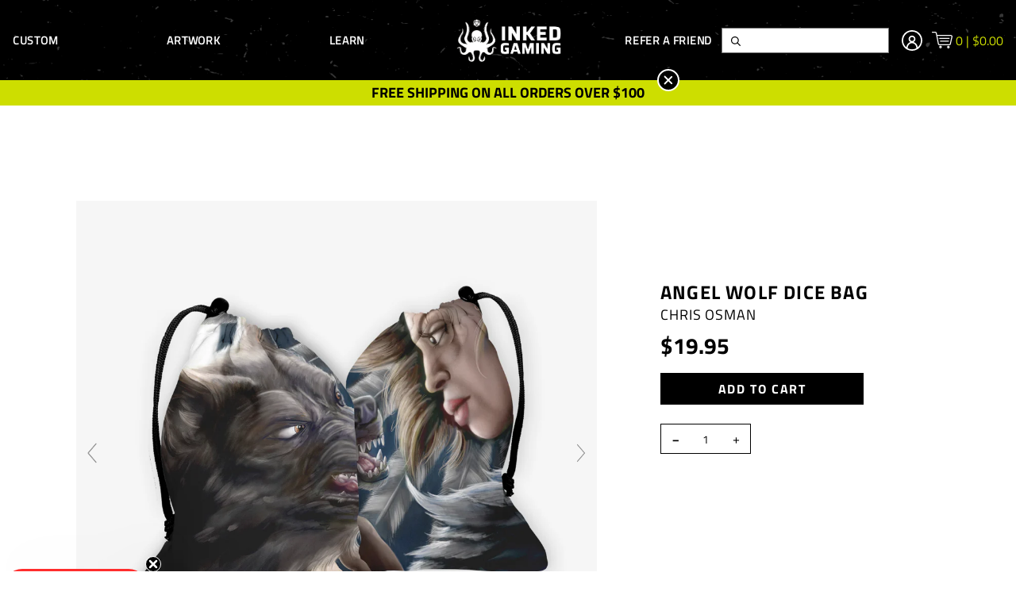

--- FILE ---
content_type: text/html; charset=utf-8
request_url: https://www.inkedgaming.com/products/angel-wolf-dice-bag
body_size: 111492
content:

<!doctype html>












<html>
  <head><script>
window._Sendlane = window._Sendlane || [];
</script>
<script src="https://sendlane.com/scripts/pusher.js" async></script>
<script>
_Sendlane.push({
  event_id: 'UB9HHqGRLtfse'
});
</script>

<script>
_Sendlane.push({
  form_key: "eyJkb21haW4iOiJpbmtlZGdhbWluZyIsImZvcm1faWQiOiI1MDg3YzI4YS02NDZiLTRiMTEtYWNmYy1mYmUxNWI0YjU1MjIifQ=="
});
</script>
    
<meta name="google-site-verification" content="NP6qTiTE1YS7Z58qgRuXGWfouNgU3tZ-_8YfXT64gUI" />
<script>
    window.Shopify = window.Shopify || {theme: {id: 135907180744, role: 'main' } };
    window._template = {
        directory: "",
        name: "product",
        suffix: ""
    }
  </script> 
                <script src="https://cdn.intelligems.io/562802230403.js"></script>
	<style>
		html {
			opacity:0;
			transition:opacity .25s ease-in-out;
		}
	</style>

    <!-- Google Optimize -->
<script src="https://www.googleoptimize.com/optimize.js?id=OPT-5HPBHQT"></script>
<!-- End Google Optimize -->

    <link rel="preconnect" href="https://fonts.shopifycdn.com/" crossorigin />
<link rel="preconnect" href="https://cdn.shopify.com/" crossorigin />







<!-- <link rel="preload" href="//www.inkedgaming.com/cdn/shop/t/259/assets/theme.min.css?v=154313478392302038051764037544" as="style"> -->



<link rel="preload" as="image" href="//www.inkedgaming.com/cdn/shop/t/259/assets/whitelogoa.svg?v=128655744904651717691713945309">





    <script>
	var is_admin_interface=false;
	var template_name='product';
	var canonical_url='https://www.inkedgaming.com/products/angel-wolf-dice-bag';
	var request_path='/products/angel-wolf-dice-bag';

	var __engine_loaded=[];
	var __engine_scriptsloading=[];
	var __engine_scriptsloaded=[];
	var __engine_other=[];
	var __engine_asyncloading=[];
	var __engine_event=[];
	var __engine_objects_queue = [];
	var __engine_scripts_queue=[];

	var shogun_page=false;

  	var engine = {}; engine.settings = {
		'global': {
			'debug': false,
			'l': 'd3d3Lmlua2VkZ2FtaW5nLmNvbWd0Z3RjTEEzQA=='
		},
		'__opt1': {'s': 2300,'sl': 2500,'t': 2700,'o': 2900,'a': 7500},
		'__opt2': {'s': 100,'sl': 350,'t': 600,'o': 2250,'a': 7500}
	}

	var _0x314a=['settings','trekkie'];(function(_0x47a19c,_0x3cee28){var _0x314acf=function(_0x27dc8a){while(--_0x27dc8a){_0x47a19c['push'](_0x47a19c['shift']());}};_0x314acf(++_0x3cee28);}(_0x314a,0x10e));var _0x27dc=function(_0x47a19c,_0x3cee28){_0x47a19c=_0x47a19c-0xbf;var _0x314acf=_0x314a[_0x47a19c];return _0x314acf;};function first_parentNode_insertBefore(_0x1262fb){var _0x2b8626=_0x27dc;engine[_0x2b8626(0xbf)][_0x2b8626(0xc0)]=_0x1262fb;}

	window.lazySizesConfig = {
		loadMode: 1,
		lazyClass: 'lazyload'
	};
</script><script type="text/javascript">
  window.Rosewood = window.Rosewood || {};

  
  
    window.Rosewood.isThemeSettings = false;
  

  
    window.Rosewood.isAppProxy = false;
  

  window.Rosewood.currencyIsoCode = 'USD';
</script>

    <meta charset="utf-8" /><title>Angel Wolf Dice Bag - Dice Games | Inked Gaming</title><meta name="description" content="Angel Wolf Dice Bag - the ultimate accessory for board gamers - and all gamers! Carry everything you need and more using our specially crafted dice bag."><meta http-equiv="X-UA-Compatible" content="IE=edge,chrome=1" />
    <meta name="theme-color" content="#000000" />
    <meta name="viewport" content="width=device-width, initial-scale=1, user-scalable=no" />

    

    <link rel="canonical" href="https://www.inkedgaming.com/products/angel-wolf-dice-bag" />
    <link rel="shortcut icon"  href="//www.inkedgaming.com/cdn/shop/files/Favicon_11d20b3a-1710-4fab-b351-73f2cbec7517_32x32.png?v=1613537509" type="image/png" />

    <script type="application/ld+json">
{
  "@context": "http://schema.org",
  "@type": "Organization",
  "@id": "https:\/\/www.inkedgaming.com#organization",
  "name": "Inked Gaming",
  "url": "https:\/\/www.inkedgaming.com",
  "logo": {
    "@type": "ImageObject",
    "url": null
  }
}
</script>

<script type="application/ld+json">
{
  "@context": "http://schema.org",
  "@type": "WebSite",
  "url": "https:\/\/www.inkedgaming.com",
  "potentialAction": {
    "@type": "SearchAction",
    "target": "https://www.inkedgaming.com/search?q={q}",
    "query-input": "required name=q"
  }
}
</script>

<script type="application/ld+json">
  {
    "@context": "http://schema.org",
    "@type": "BreadcrumbList",
    "itemListElement": [
      {
        "@type": "ListItem",
        "position": 1,
        "item": {
          "@id": "https:\/\/www.inkedgaming.com",
          "name": "Inked Gaming"
        }
      },
      {
        "@type": "ListItem",
        "position": 2,
        "item": {
          "@id": "\/collections\/types?q=Dice%20Bag",
          "name": "Dice Bag"
        }
      },
      {
        "@type": "ListItem",
        "position": 3,
        "item": {
          "@id": "https:\/\/www.inkedgaming.com\/products\/angel-wolf-dice-bag",
          "name": "Angel Wolf Dice Bag"
        }
      }
    ]
  }
</script>



    <script type="application/ld+json">
  {
    "@context": "http://schema.org/",
    "@type": "Product",
    "name": "Angel Wolf Dice Bag",
    "url": "https:\/\/www.inkedgaming.com\/products\/angel-wolf-dice-bag",
    "image": "https:\/\/www.inkedgaming.com\/cdn\/shop\/products\/04ChrisOsman-AngelWolfF_800x.jpg?v=1671746636",
    "description": "Angel Wolf Dice Bag - the ultimate accessory for board gamers - and all gamers! Carry everything you need and more using our specially crafted dice bag.",
    "category": "Inked Gaming > Dice Bag > Angel Wolf Dice Bag",
    "brand": {
      "@type": "Brand",
      "name": "Chris Osman",
      "url": "https:\/\/www.inkedgaming.com\/collections\/vendors?q=Chris%20Osman"
    },
    "offers": [



{
        "@type": "Offer",
        "priceCurrency": "USD",
        "price": 19.95,
        "itemCondition": "http://schema.org/NewCondition",
        "availability": "http://schema.org/InStock",
        "itemOffered": {
          "@type": "Product",
          "name": "Angel Wolf Dice Bag - Default Title",
          "url": "https:\/\/www.inkedgaming.com\/products\/angel-wolf-dice-bag?variant=17495691777",
          "description": "Angel Wolf Dice Bag - the ultimate accessory for board gamers - and all gamers! Carry everything you need and more using our specially crafted dice bag.",
          "sku": "04 Chris Osman - Angel Wolf",
          "weight": {
            "@type": "QuantitativeValue",
            "value": 225,
            "unitCode": "GRM"
          }
        }
      }
    ]
  }
</script>

  

    






    

  <meta property="og:type" content="product" />
  <meta property="og:title" content="Angel Wolf Dice Bag" />

  
    <meta property="og:image" content="http://www.inkedgaming.com/cdn/shop/products/04ChrisOsman-AngelWolfF_grande.jpg?v=1671746636" />
    <meta property="og:image:secure_url" content="https://www.inkedgaming.com/cdn/shop/products/04ChrisOsman-AngelWolfF_grande.jpg?v=1671746636" />
  
    <meta property="og:image" content="http://www.inkedgaming.com/cdn/shop/products/04ChrisOsman-AngelWolf_grande.jpg?v=1671746639" />
    <meta property="og:image:secure_url" content="https://www.inkedgaming.com/cdn/shop/products/04ChrisOsman-AngelWolf_grande.jpg?v=1671746639" />
  
    <meta property="og:image" content="http://www.inkedgaming.com/cdn/shop/products/04ChrisOsman-AngelWolfC_grande.jpg?v=1671746639" />
    <meta property="og:image:secure_url" content="https://www.inkedgaming.com/cdn/shop/products/04ChrisOsman-AngelWolfC_grande.jpg?v=1671746639" />
  

  <meta property="og:price:amount" content="19.95" />
  <meta property="og:price:currency" content="USD" />



  <meta property="og:description" content="Angel Wolf Dice Bag - the ultimate accessory for board gamers - and all gamers! Carry everything you need and more using our specially crafted dice bag." />


<meta property="og:url" content="https://www.inkedgaming.com/products/angel-wolf-dice-bag" />
<meta property="og:site_name" content="Inked Gaming" />
    

    <!-- Global site tag (gtag.js) - Google Analytics -->
<script async src="https://www.googletagmanager.com/gtag/js?id=G-WG169FLM0T"></script>
<script>
  window.dataLayer = window.dataLayer || [];
  function gtag(){dataLayer.push(arguments);}
  gtag('js', new Date());
  gtag('config', 'AW-961205703', {'allow_enhanced_conversions':true});
  gtag('config', 'G-WG169FLM0T');</script>

    


	
		<link rel="preload" as="script" href="//www.inkedgaming.com/cdn/shop/t/259/assets/jquery-3.6.0.min.js?v=115860211936397945481713945311">
		<script async src="//www.inkedgaming.com/cdn/shop/t/259/assets/jquery-3.6.0.min.js?v=115860211936397945481713945311"></script>
  	

	

	<!-- THEME STYLES -->
	<style>.vo-container{margin:0 auto;position:relative;width:calc(100% - 40px)}@media (min-width:620px){.vo-container{width:calc(100% - 80px)}}@media (min-width:1000px){.vo-container{width:calc(100% - 160px)}}.f{display:flex}.aic{align-items:center}.hide{display:none}.sr-only{display:block;height:0;overflow:hidden;text-indent:-9999px;width:0}</style>
	<link href="//www.inkedgaming.com/cdn/shop/t/259/assets/entry-layout-theme.css?v=110186945009347356971713945309" rel="stylesheet" type="text/css" media="all" />
	<!-- END THEME STYLES -->
  <script>
    var VAULTED_OAK = {};

    window.rcLoginAccessLink = {
      translation: {
        en: {
          titleText:"Need help accessing your subscriptions?",
          linkText:"Subscription Login"}
      }
    }

    CUSTOM_API_BASE_URL ="\/apps\/api";
  </script>

	<link rel="preload" href="//www.inkedgaming.com/cdn/shop/t/259/assets/theme.min.css?v=154313478392302038051764037544" as="style" onload="this.onload=null;this.rel='stylesheet'">
	<noscript><link rel="stylesheet" href="//www.inkedgaming.com/cdn/shop/t/259/assets/theme.min.css?v=154313478392302038051764037544"></noscript>
    
    

    <!-- include 'ninjacoderz_rich_snippets' -->

    <!-- include '__opt-system-header' --><script>window.performance && window.performance.mark && window.performance.mark('shopify.content_for_header.start');</script><meta name="google-site-verification" content="moMzlrZSXIFEb3FJYSn_RRD6jIxXjY65qSKiWXKy19I">
<meta name="google-site-verification" content="juUrxL5-YYrAcE6_QCZmhzc7-5tzllDgYXsi0xFqbKs">
<meta id="shopify-digital-wallet" name="shopify-digital-wallet" content="/842412/digital_wallets/dialog">
<meta name="shopify-checkout-api-token" content="be1a3cf8480e5dd7d571b2ecfa5439fe">
<meta id="in-context-paypal-metadata" data-shop-id="842412" data-venmo-supported="false" data-environment="production" data-locale="en_US" data-paypal-v4="true" data-currency="USD">
<link rel="alternate" type="application/json+oembed" href="https://www.inkedgaming.com/products/angel-wolf-dice-bag.oembed">
<script async="async" src="/checkouts/internal/preloads.js?locale=en-US"></script>
<link rel="preconnect" href="https://shop.app" crossorigin="anonymous">
<script async="async" src="https://shop.app/checkouts/internal/preloads.js?locale=en-US&shop_id=842412" crossorigin="anonymous"></script>
<script id="apple-pay-shop-capabilities" type="application/json">{"shopId":842412,"countryCode":"US","currencyCode":"USD","merchantCapabilities":["supports3DS"],"merchantId":"gid:\/\/shopify\/Shop\/842412","merchantName":"Inked Gaming","requiredBillingContactFields":["postalAddress","email"],"requiredShippingContactFields":["postalAddress","email"],"shippingType":"shipping","supportedNetworks":["visa","masterCard","amex","discover","elo","jcb"],"total":{"type":"pending","label":"Inked Gaming","amount":"1.00"},"shopifyPaymentsEnabled":true,"supportsSubscriptions":true}</script>
<script id="shopify-features" type="application/json">{"accessToken":"be1a3cf8480e5dd7d571b2ecfa5439fe","betas":["rich-media-storefront-analytics"],"domain":"www.inkedgaming.com","predictiveSearch":true,"shopId":842412,"locale":"en"}</script>
<script>var Shopify = Shopify || {};
Shopify.shop = "inked-playmats.myshopify.com";
Shopify.locale = "en";
Shopify.currency = {"active":"USD","rate":"1.0"};
Shopify.country = "US";
Shopify.theme = {"name":"LIVE - v1.5.1 (125b3c2) - 10.17.24, 09:42","id":135907180744,"schema_name":null,"schema_version":null,"theme_store_id":null,"role":"main"};
Shopify.theme.handle = "null";
Shopify.theme.style = {"id":null,"handle":null};
Shopify.cdnHost = "www.inkedgaming.com/cdn";
Shopify.routes = Shopify.routes || {};
Shopify.routes.root = "/";</script>
<script type="module">!function(o){(o.Shopify=o.Shopify||{}).modules=!0}(window);</script>
<script>!function(o){function n(){var o=[];function n(){o.push(Array.prototype.slice.apply(arguments))}return n.q=o,n}var t=o.Shopify=o.Shopify||{};t.loadFeatures=n(),t.autoloadFeatures=n()}(window);</script>
<script>
  window.ShopifyPay = window.ShopifyPay || {};
  window.ShopifyPay.apiHost = "shop.app\/pay";
  window.ShopifyPay.redirectState = null;
</script>
<script id="shop-js-analytics" type="application/json">{"pageType":"product"}</script>
<script defer="defer" async type="module" src="//www.inkedgaming.com/cdn/shopifycloud/shop-js/modules/v2/client.init-shop-cart-sync_BT-GjEfc.en.esm.js"></script>
<script defer="defer" async type="module" src="//www.inkedgaming.com/cdn/shopifycloud/shop-js/modules/v2/chunk.common_D58fp_Oc.esm.js"></script>
<script defer="defer" async type="module" src="//www.inkedgaming.com/cdn/shopifycloud/shop-js/modules/v2/chunk.modal_xMitdFEc.esm.js"></script>
<script type="module">
  await import("//www.inkedgaming.com/cdn/shopifycloud/shop-js/modules/v2/client.init-shop-cart-sync_BT-GjEfc.en.esm.js");
await import("//www.inkedgaming.com/cdn/shopifycloud/shop-js/modules/v2/chunk.common_D58fp_Oc.esm.js");
await import("//www.inkedgaming.com/cdn/shopifycloud/shop-js/modules/v2/chunk.modal_xMitdFEc.esm.js");

  window.Shopify.SignInWithShop?.initShopCartSync?.({"fedCMEnabled":true,"windoidEnabled":true});

</script>
<script>
  window.Shopify = window.Shopify || {};
  if (!window.Shopify.featureAssets) window.Shopify.featureAssets = {};
  window.Shopify.featureAssets['shop-js'] = {"shop-cart-sync":["modules/v2/client.shop-cart-sync_DZOKe7Ll.en.esm.js","modules/v2/chunk.common_D58fp_Oc.esm.js","modules/v2/chunk.modal_xMitdFEc.esm.js"],"init-fed-cm":["modules/v2/client.init-fed-cm_B6oLuCjv.en.esm.js","modules/v2/chunk.common_D58fp_Oc.esm.js","modules/v2/chunk.modal_xMitdFEc.esm.js"],"shop-cash-offers":["modules/v2/client.shop-cash-offers_D2sdYoxE.en.esm.js","modules/v2/chunk.common_D58fp_Oc.esm.js","modules/v2/chunk.modal_xMitdFEc.esm.js"],"shop-login-button":["modules/v2/client.shop-login-button_QeVjl5Y3.en.esm.js","modules/v2/chunk.common_D58fp_Oc.esm.js","modules/v2/chunk.modal_xMitdFEc.esm.js"],"pay-button":["modules/v2/client.pay-button_DXTOsIq6.en.esm.js","modules/v2/chunk.common_D58fp_Oc.esm.js","modules/v2/chunk.modal_xMitdFEc.esm.js"],"shop-button":["modules/v2/client.shop-button_DQZHx9pm.en.esm.js","modules/v2/chunk.common_D58fp_Oc.esm.js","modules/v2/chunk.modal_xMitdFEc.esm.js"],"avatar":["modules/v2/client.avatar_BTnouDA3.en.esm.js"],"init-windoid":["modules/v2/client.init-windoid_CR1B-cfM.en.esm.js","modules/v2/chunk.common_D58fp_Oc.esm.js","modules/v2/chunk.modal_xMitdFEc.esm.js"],"init-shop-for-new-customer-accounts":["modules/v2/client.init-shop-for-new-customer-accounts_C_vY_xzh.en.esm.js","modules/v2/client.shop-login-button_QeVjl5Y3.en.esm.js","modules/v2/chunk.common_D58fp_Oc.esm.js","modules/v2/chunk.modal_xMitdFEc.esm.js"],"init-shop-email-lookup-coordinator":["modules/v2/client.init-shop-email-lookup-coordinator_BI7n9ZSv.en.esm.js","modules/v2/chunk.common_D58fp_Oc.esm.js","modules/v2/chunk.modal_xMitdFEc.esm.js"],"init-shop-cart-sync":["modules/v2/client.init-shop-cart-sync_BT-GjEfc.en.esm.js","modules/v2/chunk.common_D58fp_Oc.esm.js","modules/v2/chunk.modal_xMitdFEc.esm.js"],"shop-toast-manager":["modules/v2/client.shop-toast-manager_DiYdP3xc.en.esm.js","modules/v2/chunk.common_D58fp_Oc.esm.js","modules/v2/chunk.modal_xMitdFEc.esm.js"],"init-customer-accounts":["modules/v2/client.init-customer-accounts_D9ZNqS-Q.en.esm.js","modules/v2/client.shop-login-button_QeVjl5Y3.en.esm.js","modules/v2/chunk.common_D58fp_Oc.esm.js","modules/v2/chunk.modal_xMitdFEc.esm.js"],"init-customer-accounts-sign-up":["modules/v2/client.init-customer-accounts-sign-up_iGw4briv.en.esm.js","modules/v2/client.shop-login-button_QeVjl5Y3.en.esm.js","modules/v2/chunk.common_D58fp_Oc.esm.js","modules/v2/chunk.modal_xMitdFEc.esm.js"],"shop-follow-button":["modules/v2/client.shop-follow-button_CqMgW2wH.en.esm.js","modules/v2/chunk.common_D58fp_Oc.esm.js","modules/v2/chunk.modal_xMitdFEc.esm.js"],"checkout-modal":["modules/v2/client.checkout-modal_xHeaAweL.en.esm.js","modules/v2/chunk.common_D58fp_Oc.esm.js","modules/v2/chunk.modal_xMitdFEc.esm.js"],"shop-login":["modules/v2/client.shop-login_D91U-Q7h.en.esm.js","modules/v2/chunk.common_D58fp_Oc.esm.js","modules/v2/chunk.modal_xMitdFEc.esm.js"],"lead-capture":["modules/v2/client.lead-capture_BJmE1dJe.en.esm.js","modules/v2/chunk.common_D58fp_Oc.esm.js","modules/v2/chunk.modal_xMitdFEc.esm.js"],"payment-terms":["modules/v2/client.payment-terms_Ci9AEqFq.en.esm.js","modules/v2/chunk.common_D58fp_Oc.esm.js","modules/v2/chunk.modal_xMitdFEc.esm.js"]};
</script>
<script>window.VAULTED_OAK.shopifyAppUrls = ["https:\/\/gdprcdn.b-cdn.net\/js\/gdpr_cookie_consent.min.js?shop=inked-playmats.myshopify.com","https:\/\/cdn.customily.com\/shopify\/static\/customily.shopify.script.js?shop=inked-playmats.myshopify.com",];</script>

<script id="__st">var __st={"a":842412,"offset":-28800,"reqid":"94bc3920-1be2-45de-bcba-40c76378e381-1769033794","pageurl":"www.inkedgaming.com\/products\/angel-wolf-dice-bag","u":"d71951f1e970","p":"product","rtyp":"product","rid":5713712193};</script>
<script>window.ShopifyPaypalV4VisibilityTracking = true;</script>
<script id="captcha-bootstrap">!function(){'use strict';const t='contact',e='account',n='new_comment',o=[[t,t],['blogs',n],['comments',n],[t,'customer']],c=[[e,'customer_login'],[e,'guest_login'],[e,'recover_customer_password'],[e,'create_customer']],r=t=>t.map((([t,e])=>`form[action*='/${t}']:not([data-nocaptcha='true']) input[name='form_type'][value='${e}']`)).join(','),a=t=>()=>t?[...document.querySelectorAll(t)].map((t=>t.form)):[];function s(){const t=[...o],e=r(t);return a(e)}const i='password',u='form_key',d=['recaptcha-v3-token','g-recaptcha-response','h-captcha-response',i],f=()=>{try{return window.sessionStorage}catch{return}},m='__shopify_v',_=t=>t.elements[u];function p(t,e,n=!1){try{const o=window.sessionStorage,c=JSON.parse(o.getItem(e)),{data:r}=function(t){const{data:e,action:n}=t;return t[m]||n?{data:e,action:n}:{data:t,action:n}}(c);for(const[e,n]of Object.entries(r))t.elements[e]&&(t.elements[e].value=n);n&&o.removeItem(e)}catch(o){console.error('form repopulation failed',{error:o})}}const l='form_type',E='cptcha';function T(t){t.dataset[E]=!0}const w=window,h=w.document,L='Shopify',v='ce_forms',y='captcha';let A=!1;((t,e)=>{const n=(g='f06e6c50-85a8-45c8-87d0-21a2b65856fe',I='https://cdn.shopify.com/shopifycloud/storefront-forms-hcaptcha/ce_storefront_forms_captcha_hcaptcha.v1.5.2.iife.js',D={infoText:'Protected by hCaptcha',privacyText:'Privacy',termsText:'Terms'},(t,e,n)=>{const o=w[L][v],c=o.bindForm;if(c)return c(t,g,e,D).then(n);var r;o.q.push([[t,g,e,D],n]),r=I,A||(h.body.append(Object.assign(h.createElement('script'),{id:'captcha-provider',async:!0,src:r})),A=!0)});var g,I,D;w[L]=w[L]||{},w[L][v]=w[L][v]||{},w[L][v].q=[],w[L][y]=w[L][y]||{},w[L][y].protect=function(t,e){n(t,void 0,e),T(t)},Object.freeze(w[L][y]),function(t,e,n,w,h,L){const[v,y,A,g]=function(t,e,n){const i=e?o:[],u=t?c:[],d=[...i,...u],f=r(d),m=r(i),_=r(d.filter((([t,e])=>n.includes(e))));return[a(f),a(m),a(_),s()]}(w,h,L),I=t=>{const e=t.target;return e instanceof HTMLFormElement?e:e&&e.form},D=t=>v().includes(t);t.addEventListener('submit',(t=>{const e=I(t);if(!e)return;const n=D(e)&&!e.dataset.hcaptchaBound&&!e.dataset.recaptchaBound,o=_(e),c=g().includes(e)&&(!o||!o.value);(n||c)&&t.preventDefault(),c&&!n&&(function(t){try{if(!f())return;!function(t){const e=f();if(!e)return;const n=_(t);if(!n)return;const o=n.value;o&&e.removeItem(o)}(t);const e=Array.from(Array(32),(()=>Math.random().toString(36)[2])).join('');!function(t,e){_(t)||t.append(Object.assign(document.createElement('input'),{type:'hidden',name:u})),t.elements[u].value=e}(t,e),function(t,e){const n=f();if(!n)return;const o=[...t.querySelectorAll(`input[type='${i}']`)].map((({name:t})=>t)),c=[...d,...o],r={};for(const[a,s]of new FormData(t).entries())c.includes(a)||(r[a]=s);n.setItem(e,JSON.stringify({[m]:1,action:t.action,data:r}))}(t,e)}catch(e){console.error('failed to persist form',e)}}(e),e.submit())}));const S=(t,e)=>{t&&!t.dataset[E]&&(n(t,e.some((e=>e===t))),T(t))};for(const o of['focusin','change'])t.addEventListener(o,(t=>{const e=I(t);D(e)&&S(e,y())}));const B=e.get('form_key'),M=e.get(l),P=B&&M;t.addEventListener('DOMContentLoaded',(()=>{const t=y();if(P)for(const e of t)e.elements[l].value===M&&p(e,B);[...new Set([...A(),...v().filter((t=>'true'===t.dataset.shopifyCaptcha))])].forEach((e=>S(e,t)))}))}(h,new URLSearchParams(w.location.search),n,t,e,['guest_login'])})(!0,!0)}();</script>
<script integrity="sha256-4kQ18oKyAcykRKYeNunJcIwy7WH5gtpwJnB7kiuLZ1E=" data-source-attribution="shopify.loadfeatures" defer="defer" src="//www.inkedgaming.com/cdn/shopifycloud/storefront/assets/storefront/load_feature-a0a9edcb.js" crossorigin="anonymous"></script>
<script crossorigin="anonymous" defer="defer" src="//www.inkedgaming.com/cdn/shopifycloud/storefront/assets/shopify_pay/storefront-65b4c6d7.js?v=20250812"></script>
<script data-source-attribution="shopify.dynamic_checkout.dynamic.init">var Shopify=Shopify||{};Shopify.PaymentButton=Shopify.PaymentButton||{isStorefrontPortableWallets:!0,init:function(){window.Shopify.PaymentButton.init=function(){};var t=document.createElement("script");t.src="https://www.inkedgaming.com/cdn/shopifycloud/portable-wallets/latest/portable-wallets.en.js",t.type="module",document.head.appendChild(t)}};
</script>
<script data-source-attribution="shopify.dynamic_checkout.buyer_consent">
  function portableWalletsHideBuyerConsent(e){var t=document.getElementById("shopify-buyer-consent"),n=document.getElementById("shopify-subscription-policy-button");t&&n&&(t.classList.add("hidden"),t.setAttribute("aria-hidden","true"),n.removeEventListener("click",e))}function portableWalletsShowBuyerConsent(e){var t=document.getElementById("shopify-buyer-consent"),n=document.getElementById("shopify-subscription-policy-button");t&&n&&(t.classList.remove("hidden"),t.removeAttribute("aria-hidden"),n.addEventListener("click",e))}window.Shopify?.PaymentButton&&(window.Shopify.PaymentButton.hideBuyerConsent=portableWalletsHideBuyerConsent,window.Shopify.PaymentButton.showBuyerConsent=portableWalletsShowBuyerConsent);
</script>
<script data-source-attribution="shopify.dynamic_checkout.cart.bootstrap">document.addEventListener("DOMContentLoaded",(function(){function t(){return document.querySelector("shopify-accelerated-checkout-cart, shopify-accelerated-checkout")}if(t())Shopify.PaymentButton.init();else{new MutationObserver((function(e,n){t()&&(Shopify.PaymentButton.init(),n.disconnect())})).observe(document.body,{childList:!0,subtree:!0})}}));
</script>
<link id="shopify-accelerated-checkout-styles" rel="stylesheet" media="screen" href="https://www.inkedgaming.com/cdn/shopifycloud/portable-wallets/latest/accelerated-checkout-backwards-compat.css" crossorigin="anonymous">
<style id="shopify-accelerated-checkout-cart">
        #shopify-buyer-consent {
  margin-top: 1em;
  display: inline-block;
  width: 100%;
}

#shopify-buyer-consent.hidden {
  display: none;
}

#shopify-subscription-policy-button {
  background: none;
  border: none;
  padding: 0;
  text-decoration: underline;
  font-size: inherit;
  cursor: pointer;
}

#shopify-subscription-policy-button::before {
  box-shadow: none;
}

      </style>

<script>window.performance && window.performance.mark && window.performance.mark('shopify.content_for_header.end');</script>
<style>.lazyload{opacity:0}.lazyloading{opacity:1;transition:opacity .3s;.lazyloaded{opacity:1;transition:opacity 9ms}</style>

<style>
  :root {
    --color-primary: #000000;
    --color-secondary: #cdde00;
    --color-accent: #f5f5f5;
    --color-default: #000000;
    --color-grey: #a5a5a5;
    --color-light-grey: #ffffff;
    --logo-width-desktop: 145px;
    --logo-width-mobile: 100px;
  }
</style>


<!-- <link href="//www.inkedgaming.com/cdn/shop/t/259/assets/theme.min.css?v=154313478392302038051764037544" rel="stylesheet" type="text/css" media="all" /> -->





  



    <link rel="preload" as="script" href="//www.inkedgaming.com/cdn/shop/t/259/assets/recharge.js?v=184337926194167597761713945308">
    <script src="//www.inkedgaming.com/cdn/shop/t/259/assets/recharge.js?v=184337926194167597761713945308" defer></script>

<style>
  [data-handle*='navidium']{
  display: none !important;
  }
</style>

<script type="text/javascript">
    (function(c,l,a,r,i,t,y){
        c[a]=c[a]||function(){(c[a].q=c[a].q||[]).push(arguments)};
        t=l.createElement(r);t.async=1;t.src="https://www.clarity.ms/tag/"+i;
        y=l.getElementsByTagName(r)[0];y.parentNode.insertBefore(t,y);
    })(window, document, "clarity", "script", "go131oplvp");
</script>
  <script type="text/javascript">
    (function(c,l,a,r,i,t,y){
        c[a]=c[a]||function(){(c[a].q=c[a].q||[]).push(arguments)};
        t=l.createElement(r);t.async=1;t.src="https://www.clarity.ms/tag/"+i;
        y=l.getElementsByTagName(r)[0];y.parentNode.insertBefore(t,y);
    })(window, document, "clarity", "script", "go15vb5n9s");
</script>
  
 
  <!-- FullPicture Pixel -->
<script async src="https://dashboard.fullpicture.io/pixel/fTpAn8j2yfwshIBC"></script>
<!-- End Pixel -->
<!-- BEGIN app block: shopify://apps/klaviyo-email-marketing-sms/blocks/klaviyo-onsite-embed/2632fe16-c075-4321-a88b-50b567f42507 -->












  <script async src="https://static.klaviyo.com/onsite/js/iR8mDJ/klaviyo.js?company_id=iR8mDJ"></script>
  <script>!function(){if(!window.klaviyo){window._klOnsite=window._klOnsite||[];try{window.klaviyo=new Proxy({},{get:function(n,i){return"push"===i?function(){var n;(n=window._klOnsite).push.apply(n,arguments)}:function(){for(var n=arguments.length,o=new Array(n),w=0;w<n;w++)o[w]=arguments[w];var t="function"==typeof o[o.length-1]?o.pop():void 0,e=new Promise((function(n){window._klOnsite.push([i].concat(o,[function(i){t&&t(i),n(i)}]))}));return e}}})}catch(n){window.klaviyo=window.klaviyo||[],window.klaviyo.push=function(){var n;(n=window._klOnsite).push.apply(n,arguments)}}}}();</script>

  
    <script id="viewed_product">
      if (item == null) {
        var _learnq = _learnq || [];

        var MetafieldReviews = null
        var MetafieldYotpoRating = null
        var MetafieldYotpoCount = null
        var MetafieldLooxRating = null
        var MetafieldLooxCount = null
        var okendoProduct = null
        var okendoProductReviewCount = null
        var okendoProductReviewAverageValue = null
        try {
          // The following fields are used for Customer Hub recently viewed in order to add reviews.
          // This information is not part of __kla_viewed. Instead, it is part of __kla_viewed_reviewed_items
          MetafieldReviews = {};
          MetafieldYotpoRating = null
          MetafieldYotpoCount = null
          MetafieldLooxRating = null
          MetafieldLooxCount = null

          okendoProduct = null
          // If the okendo metafield is not legacy, it will error, which then requires the new json formatted data
          if (okendoProduct && 'error' in okendoProduct) {
            okendoProduct = null
          }
          okendoProductReviewCount = okendoProduct ? okendoProduct.reviewCount : null
          okendoProductReviewAverageValue = okendoProduct ? okendoProduct.reviewAverageValue : null
        } catch (error) {
          console.error('Error in Klaviyo onsite reviews tracking:', error);
        }

        var item = {
          Name: "Angel Wolf Dice Bag",
          ProductID: 5713712193,
          Categories: ["2020 Black Friday - On Sale","All","All Eligible Products","All Pre-designed Products","All Products Except Pin","All Products Except Sleeves","Animals","Art Products","Artists: Chris Osman","artwork-accessories","Bestsellers","BLack Friday","Black Friday 2021","Browse by Art","Dice Bags","Dice Bags Sale","Discount eligible","Everything But Supplies","Latest Designs","New Hot Products","Regular sale items"],
          ImageURL: "https://www.inkedgaming.com/cdn/shop/products/04ChrisOsman-AngelWolfF_grande.jpg?v=1671746636",
          URL: "https://www.inkedgaming.com/products/angel-wolf-dice-bag",
          Brand: "Chris Osman",
          Price: "$19.95",
          Value: "19.95",
          CompareAtPrice: "$0.00"
        };
        _learnq.push(['track', 'Viewed Product', item]);
        _learnq.push(['trackViewedItem', {
          Title: item.Name,
          ItemId: item.ProductID,
          Categories: item.Categories,
          ImageUrl: item.ImageURL,
          Url: item.URL,
          Metadata: {
            Brand: item.Brand,
            Price: item.Price,
            Value: item.Value,
            CompareAtPrice: item.CompareAtPrice
          },
          metafields:{
            reviews: MetafieldReviews,
            yotpo:{
              rating: MetafieldYotpoRating,
              count: MetafieldYotpoCount,
            },
            loox:{
              rating: MetafieldLooxRating,
              count: MetafieldLooxCount,
            },
            okendo: {
              rating: okendoProductReviewAverageValue,
              count: okendoProductReviewCount,
            }
          }
        }]);
      }
    </script>
  




  <script>
    window.klaviyoReviewsProductDesignMode = false
  </script>







<!-- END app block --><!-- BEGIN app block: shopify://apps/judge-me-reviews/blocks/judgeme_core/61ccd3b1-a9f2-4160-9fe9-4fec8413e5d8 --><!-- Start of Judge.me Core -->






<link rel="dns-prefetch" href="https://cdnwidget.judge.me">
<link rel="dns-prefetch" href="https://cdn.judge.me">
<link rel="dns-prefetch" href="https://cdn1.judge.me">
<link rel="dns-prefetch" href="https://api.judge.me">

<script data-cfasync='false' class='jdgm-settings-script'>window.jdgmSettings={"pagination":5,"disable_web_reviews":true,"badge_no_review_text":"No reviews","badge_n_reviews_text":"{{ n }} review/reviews","hide_badge_preview_if_no_reviews":true,"badge_hide_text":true,"enforce_center_preview_badge":false,"widget_title":"Customer Reviews","widget_open_form_text":"Write a review","widget_close_form_text":"Cancel review","widget_refresh_page_text":"Refresh page","widget_summary_text":"Based on {{ number_of_reviews }} review/reviews","widget_no_review_text":"Be the first to write a review","widget_name_field_text":"Display name","widget_verified_name_field_text":"Verified Name (public)","widget_name_placeholder_text":"Display name","widget_required_field_error_text":"This field is required.","widget_email_field_text":"Email address","widget_verified_email_field_text":"Verified Email (private, can not be edited)","widget_email_placeholder_text":"Your email address","widget_email_field_error_text":"Please enter a valid email address.","widget_rating_field_text":"Rating","widget_review_title_field_text":"Review Title","widget_review_title_placeholder_text":"Give your review a title","widget_review_body_field_text":"Review content","widget_review_body_placeholder_text":"Start writing here...","widget_pictures_field_text":"Picture/Video (optional)","widget_submit_review_text":"Submit Review","widget_submit_verified_review_text":"Submit Verified Review","widget_submit_success_msg_with_auto_publish":"Thank you! Please refresh the page in a few moments to see your review. You can remove or edit your review by logging into \u003ca href='https://judge.me/login' target='_blank' rel='nofollow noopener'\u003eJudge.me\u003c/a\u003e","widget_submit_success_msg_no_auto_publish":"Thank you! Your review will be published as soon as it is approved by the shop admin. You can remove or edit your review by logging into \u003ca href='https://judge.me/login' target='_blank' rel='nofollow noopener'\u003eJudge.me\u003c/a\u003e","widget_show_default_reviews_out_of_total_text":"Showing {{ n_reviews_shown }} out of {{ n_reviews }} reviews.","widget_show_all_link_text":"Show all","widget_show_less_link_text":"Show less","widget_author_said_text":"{{ reviewer_name }} said:","widget_days_text":"{{ n }} days ago","widget_weeks_text":"{{ n }} week/weeks ago","widget_months_text":"{{ n }} month/months ago","widget_years_text":"{{ n }} year/years ago","widget_yesterday_text":"Yesterday","widget_today_text":"Today","widget_replied_text":"\u003e\u003e {{ shop_name }} replied:","widget_read_more_text":"Read more","widget_reviewer_name_as_initial":"","widget_rating_filter_color":"#fbcd0a","widget_rating_filter_see_all_text":"See all reviews","widget_sorting_most_recent_text":"Most Recent","widget_sorting_highest_rating_text":"Highest Rating","widget_sorting_lowest_rating_text":"Lowest Rating","widget_sorting_with_pictures_text":"Only Pictures","widget_sorting_most_helpful_text":"Most Helpful","widget_open_question_form_text":"Ask a question","widget_reviews_subtab_text":"Reviews","widget_questions_subtab_text":"Questions","widget_question_label_text":"Question","widget_answer_label_text":"Answer","widget_question_placeholder_text":"Write your question here","widget_submit_question_text":"Submit Question","widget_question_submit_success_text":"Thank you for your question! We will notify you once it gets answered.","verified_badge_text":"Verified","verified_badge_bg_color":"","verified_badge_text_color":"","verified_badge_placement":"left-of-reviewer-name","widget_review_max_height":"","widget_hide_border":false,"widget_social_share":false,"widget_thumb":false,"widget_review_location_show":false,"widget_location_format":"","all_reviews_include_out_of_store_products":true,"all_reviews_out_of_store_text":"(out of store)","all_reviews_pagination":100,"all_reviews_product_name_prefix_text":"about","enable_review_pictures":true,"enable_question_anwser":false,"widget_theme":"default","review_date_format":"mm/dd/yyyy","default_sort_method":"most-recent","widget_product_reviews_subtab_text":"Product Reviews","widget_shop_reviews_subtab_text":"Shop Reviews","widget_other_products_reviews_text":"Reviews for other products","widget_store_reviews_subtab_text":"Store reviews","widget_no_store_reviews_text":"This store hasn't received any reviews yet","widget_web_restriction_product_reviews_text":"This product hasn't received any reviews yet","widget_no_items_text":"No items found","widget_show_more_text":"Show more","widget_write_a_store_review_text":"Write a Store Review","widget_other_languages_heading":"Reviews in Other Languages","widget_translate_review_text":"Translate review to {{ language }}","widget_translating_review_text":"Translating...","widget_show_original_translation_text":"Show original ({{ language }})","widget_translate_review_failed_text":"Review couldn't be translated.","widget_translate_review_retry_text":"Retry","widget_translate_review_try_again_later_text":"Try again later","show_product_url_for_grouped_product":false,"widget_sorting_pictures_first_text":"Pictures First","show_pictures_on_all_rev_page_mobile":false,"show_pictures_on_all_rev_page_desktop":false,"floating_tab_hide_mobile_install_preference":false,"floating_tab_button_name":"★ Reviews","floating_tab_title":"Let customers speak for us","floating_tab_button_color":"","floating_tab_button_background_color":"","floating_tab_url":"","floating_tab_url_enabled":false,"floating_tab_tab_style":"text","all_reviews_text_badge_text":"Customers rate us {{ shop.metafields.judgeme.all_reviews_rating | round: 1 }}/5 based on {{ shop.metafields.judgeme.all_reviews_count }} reviews.","all_reviews_text_badge_text_branded_style":"{{ shop.metafields.judgeme.all_reviews_rating | round: 1 }} out of 5 stars based on {{ shop.metafields.judgeme.all_reviews_count }} reviews","is_all_reviews_text_badge_a_link":false,"show_stars_for_all_reviews_text_badge":false,"all_reviews_text_badge_url":"","all_reviews_text_style":"branded","all_reviews_text_color_style":"judgeme_brand_color","all_reviews_text_color":"#108474","all_reviews_text_show_jm_brand":false,"featured_carousel_show_header":true,"featured_carousel_title":"Let customers speak for us","testimonials_carousel_title":"Customers are saying","videos_carousel_title":"Real customer stories","cards_carousel_title":"Customers are saying","featured_carousel_count_text":"from {{ n }} reviews","featured_carousel_add_link_to_all_reviews_page":false,"featured_carousel_url":"","featured_carousel_show_images":true,"featured_carousel_autoslide_interval":5,"featured_carousel_arrows_on_the_sides":false,"featured_carousel_height":250,"featured_carousel_width":80,"featured_carousel_image_size":0,"featured_carousel_image_height":250,"featured_carousel_arrow_color":"#eeeeee","verified_count_badge_style":"branded","verified_count_badge_orientation":"horizontal","verified_count_badge_color_style":"judgeme_brand_color","verified_count_badge_color":"#108474","is_verified_count_badge_a_link":false,"verified_count_badge_url":"","verified_count_badge_show_jm_brand":true,"widget_rating_preset_default":5,"widget_first_sub_tab":"product-reviews","widget_show_histogram":true,"widget_histogram_use_custom_color":false,"widget_pagination_use_custom_color":false,"widget_star_use_custom_color":false,"widget_verified_badge_use_custom_color":false,"widget_write_review_use_custom_color":false,"picture_reminder_submit_button":"Upload Pictures","enable_review_videos":false,"mute_video_by_default":false,"widget_sorting_videos_first_text":"Videos First","widget_review_pending_text":"Pending","featured_carousel_items_for_large_screen":3,"social_share_options_order":"Facebook,Twitter","remove_microdata_snippet":false,"disable_json_ld":false,"enable_json_ld_products":false,"preview_badge_show_question_text":false,"preview_badge_no_question_text":"No questions","preview_badge_n_question_text":"{{ number_of_questions }} question/questions","qa_badge_show_icon":false,"qa_badge_position":"same-row","remove_judgeme_branding":false,"widget_add_search_bar":false,"widget_search_bar_placeholder":"Search","widget_sorting_verified_only_text":"Verified only","featured_carousel_theme":"default","featured_carousel_show_rating":true,"featured_carousel_show_title":true,"featured_carousel_show_body":true,"featured_carousel_show_date":false,"featured_carousel_show_reviewer":true,"featured_carousel_show_product":false,"featured_carousel_header_background_color":"#108474","featured_carousel_header_text_color":"#ffffff","featured_carousel_name_product_separator":"reviewed","featured_carousel_full_star_background":"#108474","featured_carousel_empty_star_background":"#dadada","featured_carousel_vertical_theme_background":"#f9fafb","featured_carousel_verified_badge_enable":true,"featured_carousel_verified_badge_color":"#108474","featured_carousel_border_style":"round","featured_carousel_review_line_length_limit":3,"featured_carousel_more_reviews_button_text":"Read more reviews","featured_carousel_view_product_button_text":"View product","all_reviews_page_load_reviews_on":"scroll","all_reviews_page_load_more_text":"Load More Reviews","disable_fb_tab_reviews":false,"enable_ajax_cdn_cache":false,"widget_advanced_speed_features":5,"widget_public_name_text":"displayed publicly like","default_reviewer_name":"John Smith","default_reviewer_name_has_non_latin":true,"widget_reviewer_anonymous":"Anonymous","medals_widget_title":"Judge.me Review Medals","medals_widget_background_color":"#f9fafb","medals_widget_position":"footer_all_pages","medals_widget_border_color":"#f9fafb","medals_widget_verified_text_position":"left","medals_widget_use_monochromatic_version":false,"medals_widget_elements_color":"#108474","show_reviewer_avatar":true,"widget_invalid_yt_video_url_error_text":"Not a YouTube video URL","widget_max_length_field_error_text":"Please enter no more than {0} characters.","widget_show_country_flag":false,"widget_show_collected_via_shop_app":true,"widget_verified_by_shop_badge_style":"light","widget_verified_by_shop_text":"Verified by Shop","widget_show_photo_gallery":false,"widget_load_with_code_splitting":true,"widget_ugc_install_preference":false,"widget_ugc_title":"Made by us, Shared by you","widget_ugc_subtitle":"Tag us to see your picture featured in our page","widget_ugc_arrows_color":"#ffffff","widget_ugc_primary_button_text":"Buy Now","widget_ugc_primary_button_background_color":"#108474","widget_ugc_primary_button_text_color":"#ffffff","widget_ugc_primary_button_border_width":"0","widget_ugc_primary_button_border_style":"none","widget_ugc_primary_button_border_color":"#108474","widget_ugc_primary_button_border_radius":"25","widget_ugc_secondary_button_text":"Load More","widget_ugc_secondary_button_background_color":"#ffffff","widget_ugc_secondary_button_text_color":"#108474","widget_ugc_secondary_button_border_width":"2","widget_ugc_secondary_button_border_style":"solid","widget_ugc_secondary_button_border_color":"#108474","widget_ugc_secondary_button_border_radius":"25","widget_ugc_reviews_button_text":"View Reviews","widget_ugc_reviews_button_background_color":"#ffffff","widget_ugc_reviews_button_text_color":"#108474","widget_ugc_reviews_button_border_width":"2","widget_ugc_reviews_button_border_style":"solid","widget_ugc_reviews_button_border_color":"#108474","widget_ugc_reviews_button_border_radius":"25","widget_ugc_reviews_button_link_to":"judgeme-reviews-page","widget_ugc_show_post_date":true,"widget_ugc_max_width":"800","widget_rating_metafield_value_type":true,"widget_primary_color":"#108474","widget_enable_secondary_color":false,"widget_secondary_color":"#edf5f5","widget_summary_average_rating_text":"{{ average_rating }} out of 5","widget_media_grid_title":"Customer photos \u0026 videos","widget_media_grid_see_more_text":"See more","widget_round_style":false,"widget_show_product_medals":true,"widget_verified_by_judgeme_text":"Verified by Judge.me","widget_show_store_medals":true,"widget_verified_by_judgeme_text_in_store_medals":"Verified by Judge.me","widget_media_field_exceed_quantity_message":"Sorry, we can only accept {{ max_media }} for one review.","widget_media_field_exceed_limit_message":"{{ file_name }} is too large, please select a {{ media_type }} less than {{ size_limit }}MB.","widget_review_submitted_text":"Review Submitted!","widget_question_submitted_text":"Question Submitted!","widget_close_form_text_question":"Cancel","widget_write_your_answer_here_text":"Write your answer here","widget_enabled_branded_link":true,"widget_show_collected_by_judgeme":false,"widget_reviewer_name_color":"","widget_write_review_text_color":"","widget_write_review_bg_color":"","widget_collected_by_judgeme_text":"collected by Judge.me","widget_pagination_type":"standard","widget_load_more_text":"Load More","widget_load_more_color":"#108474","widget_full_review_text":"Full Review","widget_read_more_reviews_text":"Read More Reviews","widget_read_questions_text":"Read Questions","widget_questions_and_answers_text":"Questions \u0026 Answers","widget_verified_by_text":"Verified by","widget_verified_text":"Verified","widget_number_of_reviews_text":"{{ number_of_reviews }} reviews","widget_back_button_text":"Back","widget_next_button_text":"Next","widget_custom_forms_filter_button":"Filters","custom_forms_style":"horizontal","widget_show_review_information":false,"how_reviews_are_collected":"How reviews are collected?","widget_show_review_keywords":false,"widget_gdpr_statement":"How we use your data: We'll only contact you about the review you left, and only if necessary. By submitting your review, you agree to Judge.me's \u003ca href='https://judge.me/terms' target='_blank' rel='nofollow noopener'\u003eterms\u003c/a\u003e, \u003ca href='https://judge.me/privacy' target='_blank' rel='nofollow noopener'\u003eprivacy\u003c/a\u003e and \u003ca href='https://judge.me/content-policy' target='_blank' rel='nofollow noopener'\u003econtent\u003c/a\u003e policies.","widget_multilingual_sorting_enabled":false,"widget_translate_review_content_enabled":false,"widget_translate_review_content_method":"manual","popup_widget_review_selection":"automatically_with_pictures","popup_widget_round_border_style":true,"popup_widget_show_title":true,"popup_widget_show_body":true,"popup_widget_show_reviewer":false,"popup_widget_show_product":true,"popup_widget_show_pictures":true,"popup_widget_use_review_picture":true,"popup_widget_show_on_home_page":true,"popup_widget_show_on_product_page":true,"popup_widget_show_on_collection_page":true,"popup_widget_show_on_cart_page":true,"popup_widget_position":"bottom_left","popup_widget_first_review_delay":5,"popup_widget_duration":5,"popup_widget_interval":5,"popup_widget_review_count":5,"popup_widget_hide_on_mobile":true,"review_snippet_widget_round_border_style":true,"review_snippet_widget_card_color":"#FFFFFF","review_snippet_widget_slider_arrows_background_color":"#FFFFFF","review_snippet_widget_slider_arrows_color":"#000000","review_snippet_widget_star_color":"#108474","show_product_variant":false,"all_reviews_product_variant_label_text":"Variant: ","widget_show_verified_branding":true,"widget_ai_summary_title":"Customers say","widget_ai_summary_disclaimer":"AI-powered review summary based on recent customer reviews","widget_show_ai_summary":false,"widget_show_ai_summary_bg":false,"widget_show_review_title_input":false,"redirect_reviewers_invited_via_email":"external_form","request_store_review_after_product_review":true,"request_review_other_products_in_order":true,"review_form_color_scheme":"default","review_form_corner_style":"square","review_form_star_color":{},"review_form_text_color":"#333333","review_form_background_color":"#ffffff","review_form_field_background_color":"#fafafa","review_form_button_color":{},"review_form_button_text_color":"#ffffff","review_form_modal_overlay_color":"#000000","review_content_screen_title_text":"How would you rate this product?","review_content_introduction_text":"We would love it if you would share a bit about your experience.","store_review_form_title_text":"How would you rate this store?","store_review_form_introduction_text":"We would love it if you would share a bit about your experience.","show_review_guidance_text":true,"one_star_review_guidance_text":"Poor","five_star_review_guidance_text":"Great","customer_information_screen_title_text":"About you","customer_information_introduction_text":"Please tell us more about you.","custom_questions_screen_title_text":"Your experience in more detail","custom_questions_introduction_text":"Here are a few questions to help us understand more about your experience.","review_submitted_screen_title_text":"Thanks for your review!","review_submitted_screen_thank_you_text":"We are processing it and it will appear on the store soon.","review_submitted_screen_email_verification_text":"Please confirm your email by clicking the link we just sent you. This helps us keep reviews authentic.","review_submitted_request_store_review_text":"Would you like to share your experience of shopping with us?","review_submitted_review_other_products_text":"Would you like to review these products?","store_review_screen_title_text":"Would you like to share your experience of shopping with us?","store_review_introduction_text":"We value your feedback and use it to improve. Please share any thoughts or suggestions you have.","reviewer_media_screen_title_picture_text":"Share a picture","reviewer_media_introduction_picture_text":"Upload a photo to support your review.","reviewer_media_screen_title_video_text":"Share a video","reviewer_media_introduction_video_text":"Upload a video to support your review.","reviewer_media_screen_title_picture_or_video_text":"Share a picture or video","reviewer_media_introduction_picture_or_video_text":"Upload a photo or video to support your review.","reviewer_media_youtube_url_text":"Paste your Youtube URL here","advanced_settings_next_step_button_text":"Next","advanced_settings_close_review_button_text":"Close","modal_write_review_flow":true,"write_review_flow_required_text":"Required","write_review_flow_privacy_message_text":"We respect your privacy.","write_review_flow_anonymous_text":"Post review as anonymous","write_review_flow_visibility_text":"This won't be visible to other customers.","write_review_flow_multiple_selection_help_text":"Select as many as you like","write_review_flow_single_selection_help_text":"Select one option","write_review_flow_required_field_error_text":"This field is required","write_review_flow_invalid_email_error_text":"Please enter a valid email address","write_review_flow_max_length_error_text":"Max. {{ max_length }} characters.","write_review_flow_media_upload_text":"\u003cb\u003eClick to upload\u003c/b\u003e or drag and drop","write_review_flow_gdpr_statement":"We'll only contact you about your review if necessary. By submitting your review, you agree to our \u003ca href='https://judge.me/terms' target='_blank' rel='nofollow noopener'\u003eterms and conditions\u003c/a\u003e and \u003ca href='https://judge.me/privacy' target='_blank' rel='nofollow noopener'\u003eprivacy policy\u003c/a\u003e.","rating_only_reviews_enabled":false,"show_negative_reviews_help_screen":false,"new_review_flow_help_screen_rating_threshold":3,"negative_review_resolution_screen_title_text":"Tell us more","negative_review_resolution_text":"Your experience matters to us. If there were issues with your purchase, we're here to help. Feel free to reach out to us, we'd love the opportunity to make things right.","negative_review_resolution_button_text":"Contact us","negative_review_resolution_proceed_with_review_text":"Leave a review","negative_review_resolution_subject":"Issue with purchase from {{ shop_name }}.{{ order_name }}","preview_badge_collection_page_install_status":false,"widget_review_custom_css":"","preview_badge_custom_css":"","preview_badge_stars_count":"5-stars","featured_carousel_custom_css":"","floating_tab_custom_css":"","all_reviews_widget_custom_css":"","medals_widget_custom_css":"","verified_badge_custom_css":"","all_reviews_text_custom_css":"","transparency_badges_collected_via_store_invite":false,"transparency_badges_from_another_provider":false,"transparency_badges_collected_from_store_visitor":false,"transparency_badges_collected_by_verified_review_provider":false,"transparency_badges_earned_reward":false,"transparency_badges_collected_via_store_invite_text":"Review collected via store invitation","transparency_badges_from_another_provider_text":"Review collected from another provider","transparency_badges_collected_from_store_visitor_text":"Review collected from a store visitor","transparency_badges_written_in_google_text":"Review written in Google","transparency_badges_written_in_etsy_text":"Review written in Etsy","transparency_badges_written_in_shop_app_text":"Review written in Shop App","transparency_badges_earned_reward_text":"Review earned a reward for future purchase","product_review_widget_per_page":10,"widget_store_review_label_text":"Review about the store","checkout_comment_extension_title_on_product_page":"Customer Comments","checkout_comment_extension_num_latest_comment_show":5,"checkout_comment_extension_format":"name_and_timestamp","checkout_comment_customer_name":"last_initial","checkout_comment_comment_notification":true,"preview_badge_collection_page_install_preference":false,"preview_badge_home_page_install_preference":false,"preview_badge_product_page_install_preference":false,"review_widget_install_preference":"","review_carousel_install_preference":false,"floating_reviews_tab_install_preference":"none","verified_reviews_count_badge_install_preference":false,"all_reviews_text_install_preference":false,"review_widget_best_location":false,"judgeme_medals_install_preference":false,"review_widget_revamp_enabled":false,"review_widget_qna_enabled":false,"review_widget_header_theme":"minimal","review_widget_widget_title_enabled":true,"review_widget_header_text_size":"medium","review_widget_header_text_weight":"regular","review_widget_average_rating_style":"compact","review_widget_bar_chart_enabled":true,"review_widget_bar_chart_type":"numbers","review_widget_bar_chart_style":"standard","review_widget_expanded_media_gallery_enabled":false,"review_widget_reviews_section_theme":"standard","review_widget_image_style":"thumbnails","review_widget_review_image_ratio":"square","review_widget_stars_size":"medium","review_widget_verified_badge":"standard_text","review_widget_review_title_text_size":"medium","review_widget_review_text_size":"medium","review_widget_review_text_length":"medium","review_widget_number_of_columns_desktop":3,"review_widget_carousel_transition_speed":5,"review_widget_custom_questions_answers_display":"always","review_widget_button_text_color":"#FFFFFF","review_widget_text_color":"#000000","review_widget_lighter_text_color":"#7B7B7B","review_widget_corner_styling":"soft","review_widget_review_word_singular":"review","review_widget_review_word_plural":"reviews","review_widget_voting_label":"Helpful?","review_widget_shop_reply_label":"Reply from {{ shop_name }}:","review_widget_filters_title":"Filters","qna_widget_question_word_singular":"Question","qna_widget_question_word_plural":"Questions","qna_widget_answer_reply_label":"Answer from {{ answerer_name }}:","qna_content_screen_title_text":"Ask a question about this product","qna_widget_question_required_field_error_text":"Please enter your question.","qna_widget_flow_gdpr_statement":"We'll only contact you about your question if necessary. By submitting your question, you agree to our \u003ca href='https://judge.me/terms' target='_blank' rel='nofollow noopener'\u003eterms and conditions\u003c/a\u003e and \u003ca href='https://judge.me/privacy' target='_blank' rel='nofollow noopener'\u003eprivacy policy\u003c/a\u003e.","qna_widget_question_submitted_text":"Thanks for your question!","qna_widget_close_form_text_question":"Close","qna_widget_question_submit_success_text":"We’ll notify you by email when your question is answered.","all_reviews_widget_v2025_enabled":false,"all_reviews_widget_v2025_header_theme":"default","all_reviews_widget_v2025_widget_title_enabled":true,"all_reviews_widget_v2025_header_text_size":"medium","all_reviews_widget_v2025_header_text_weight":"regular","all_reviews_widget_v2025_average_rating_style":"compact","all_reviews_widget_v2025_bar_chart_enabled":true,"all_reviews_widget_v2025_bar_chart_type":"numbers","all_reviews_widget_v2025_bar_chart_style":"standard","all_reviews_widget_v2025_expanded_media_gallery_enabled":false,"all_reviews_widget_v2025_show_store_medals":true,"all_reviews_widget_v2025_show_photo_gallery":true,"all_reviews_widget_v2025_show_review_keywords":false,"all_reviews_widget_v2025_show_ai_summary":false,"all_reviews_widget_v2025_show_ai_summary_bg":false,"all_reviews_widget_v2025_add_search_bar":false,"all_reviews_widget_v2025_default_sort_method":"most-recent","all_reviews_widget_v2025_reviews_per_page":10,"all_reviews_widget_v2025_reviews_section_theme":"default","all_reviews_widget_v2025_image_style":"thumbnails","all_reviews_widget_v2025_review_image_ratio":"square","all_reviews_widget_v2025_stars_size":"medium","all_reviews_widget_v2025_verified_badge":"bold_badge","all_reviews_widget_v2025_review_title_text_size":"medium","all_reviews_widget_v2025_review_text_size":"medium","all_reviews_widget_v2025_review_text_length":"medium","all_reviews_widget_v2025_number_of_columns_desktop":3,"all_reviews_widget_v2025_carousel_transition_speed":5,"all_reviews_widget_v2025_custom_questions_answers_display":"always","all_reviews_widget_v2025_show_product_variant":false,"all_reviews_widget_v2025_show_reviewer_avatar":true,"all_reviews_widget_v2025_reviewer_name_as_initial":"","all_reviews_widget_v2025_review_location_show":false,"all_reviews_widget_v2025_location_format":"","all_reviews_widget_v2025_show_country_flag":false,"all_reviews_widget_v2025_verified_by_shop_badge_style":"light","all_reviews_widget_v2025_social_share":false,"all_reviews_widget_v2025_social_share_options_order":"Facebook,Twitter,LinkedIn,Pinterest","all_reviews_widget_v2025_pagination_type":"standard","all_reviews_widget_v2025_button_text_color":"#FFFFFF","all_reviews_widget_v2025_text_color":"#000000","all_reviews_widget_v2025_lighter_text_color":"#7B7B7B","all_reviews_widget_v2025_corner_styling":"soft","all_reviews_widget_v2025_title":"Customer reviews","all_reviews_widget_v2025_ai_summary_title":"Customers say about this store","all_reviews_widget_v2025_no_review_text":"Be the first to write a review","platform":"shopify","branding_url":"https://app.judge.me/reviews","branding_text":"Powered by Judge.me","locale":"en","reply_name":"Inked Gaming","widget_version":"3.0","footer":true,"autopublish":false,"review_dates":true,"enable_custom_form":false,"shop_locale":"en","enable_multi_locales_translations":true,"show_review_title_input":false,"review_verification_email_status":"always","can_be_branded":true,"reply_name_text":"Inked Gaming"};</script> <style class='jdgm-settings-style'>.jdgm-xx{left:0}:root{--jdgm-primary-color: #108474;--jdgm-secondary-color: rgba(16,132,116,0.1);--jdgm-star-color: #108474;--jdgm-write-review-text-color: white;--jdgm-write-review-bg-color: #108474;--jdgm-paginate-color: #108474;--jdgm-border-radius: 0;--jdgm-reviewer-name-color: #108474}.jdgm-histogram__bar-content{background-color:#108474}.jdgm-rev[data-verified-buyer=true] .jdgm-rev__icon.jdgm-rev__icon:after,.jdgm-rev__buyer-badge.jdgm-rev__buyer-badge{color:white;background-color:#108474}.jdgm-review-widget--small .jdgm-gallery.jdgm-gallery .jdgm-gallery__thumbnail-link:nth-child(8) .jdgm-gallery__thumbnail-wrapper.jdgm-gallery__thumbnail-wrapper:before{content:"See more"}@media only screen and (min-width: 768px){.jdgm-gallery.jdgm-gallery .jdgm-gallery__thumbnail-link:nth-child(8) .jdgm-gallery__thumbnail-wrapper.jdgm-gallery__thumbnail-wrapper:before{content:"See more"}}.jdgm-widget .jdgm-write-rev-link{display:none}.jdgm-widget .jdgm-rev-widg[data-number-of-reviews='0']{display:none}.jdgm-prev-badge[data-average-rating='0.00']{display:none !important}.jdgm-prev-badge__text{display:none !important}.jdgm-author-all-initials{display:none !important}.jdgm-author-last-initial{display:none !important}.jdgm-rev-widg__title{visibility:hidden}.jdgm-rev-widg__summary-text{visibility:hidden}.jdgm-prev-badge__text{visibility:hidden}.jdgm-rev__prod-link-prefix:before{content:'about'}.jdgm-rev__variant-label:before{content:'Variant: '}.jdgm-rev__out-of-store-text:before{content:'(out of store)'}@media only screen and (min-width: 768px){.jdgm-rev__pics .jdgm-rev_all-rev-page-picture-separator,.jdgm-rev__pics .jdgm-rev__product-picture{display:none}}@media only screen and (max-width: 768px){.jdgm-rev__pics .jdgm-rev_all-rev-page-picture-separator,.jdgm-rev__pics .jdgm-rev__product-picture{display:none}}.jdgm-preview-badge[data-template="product"]{display:none !important}.jdgm-preview-badge[data-template="collection"]{display:none !important}.jdgm-preview-badge[data-template="index"]{display:none !important}.jdgm-review-widget[data-from-snippet="true"]{display:none !important}.jdgm-verified-count-badget[data-from-snippet="true"]{display:none !important}.jdgm-carousel-wrapper[data-from-snippet="true"]{display:none !important}.jdgm-all-reviews-text[data-from-snippet="true"]{display:none !important}.jdgm-medals-section[data-from-snippet="true"]{display:none !important}.jdgm-ugc-media-wrapper[data-from-snippet="true"]{display:none !important}.jdgm-rev__transparency-badge[data-badge-type="review_collected_via_store_invitation"]{display:none !important}.jdgm-rev__transparency-badge[data-badge-type="review_collected_from_another_provider"]{display:none !important}.jdgm-rev__transparency-badge[data-badge-type="review_collected_from_store_visitor"]{display:none !important}.jdgm-rev__transparency-badge[data-badge-type="review_written_in_etsy"]{display:none !important}.jdgm-rev__transparency-badge[data-badge-type="review_written_in_google_business"]{display:none !important}.jdgm-rev__transparency-badge[data-badge-type="review_written_in_shop_app"]{display:none !important}.jdgm-rev__transparency-badge[data-badge-type="review_earned_for_future_purchase"]{display:none !important}.jdgm-review-snippet-widget .jdgm-rev-snippet-widget__cards-container .jdgm-rev-snippet-card{border-radius:8px;background:#fff}.jdgm-review-snippet-widget .jdgm-rev-snippet-widget__cards-container .jdgm-rev-snippet-card__rev-rating .jdgm-star{color:#108474}.jdgm-review-snippet-widget .jdgm-rev-snippet-widget__prev-btn,.jdgm-review-snippet-widget .jdgm-rev-snippet-widget__next-btn{border-radius:50%;background:#fff}.jdgm-review-snippet-widget .jdgm-rev-snippet-widget__prev-btn>svg,.jdgm-review-snippet-widget .jdgm-rev-snippet-widget__next-btn>svg{fill:#000}.jdgm-full-rev-modal.rev-snippet-widget .jm-mfp-container .jm-mfp-content,.jdgm-full-rev-modal.rev-snippet-widget .jm-mfp-container .jdgm-full-rev__icon,.jdgm-full-rev-modal.rev-snippet-widget .jm-mfp-container .jdgm-full-rev__pic-img,.jdgm-full-rev-modal.rev-snippet-widget .jm-mfp-container .jdgm-full-rev__reply{border-radius:8px}.jdgm-full-rev-modal.rev-snippet-widget .jm-mfp-container .jdgm-full-rev[data-verified-buyer="true"] .jdgm-full-rev__icon::after{border-radius:8px}.jdgm-full-rev-modal.rev-snippet-widget .jm-mfp-container .jdgm-full-rev .jdgm-rev__buyer-badge{border-radius:calc( 8px / 2 )}.jdgm-full-rev-modal.rev-snippet-widget .jm-mfp-container .jdgm-full-rev .jdgm-full-rev__replier::before{content:'Inked Gaming'}.jdgm-full-rev-modal.rev-snippet-widget .jm-mfp-container .jdgm-full-rev .jdgm-full-rev__product-button{border-radius:calc( 8px * 6 )}
</style> <style class='jdgm-settings-style'></style>

  
  
  
  <style class='jdgm-miracle-styles'>
  @-webkit-keyframes jdgm-spin{0%{-webkit-transform:rotate(0deg);-ms-transform:rotate(0deg);transform:rotate(0deg)}100%{-webkit-transform:rotate(359deg);-ms-transform:rotate(359deg);transform:rotate(359deg)}}@keyframes jdgm-spin{0%{-webkit-transform:rotate(0deg);-ms-transform:rotate(0deg);transform:rotate(0deg)}100%{-webkit-transform:rotate(359deg);-ms-transform:rotate(359deg);transform:rotate(359deg)}}@font-face{font-family:'JudgemeStar';src:url("[data-uri]") format("woff");font-weight:normal;font-style:normal}.jdgm-star{font-family:'JudgemeStar';display:inline !important;text-decoration:none !important;padding:0 4px 0 0 !important;margin:0 !important;font-weight:bold;opacity:1;-webkit-font-smoothing:antialiased;-moz-osx-font-smoothing:grayscale}.jdgm-star:hover{opacity:1}.jdgm-star:last-of-type{padding:0 !important}.jdgm-star.jdgm--on:before{content:"\e000"}.jdgm-star.jdgm--off:before{content:"\e001"}.jdgm-star.jdgm--half:before{content:"\e002"}.jdgm-widget *{margin:0;line-height:1.4;-webkit-box-sizing:border-box;-moz-box-sizing:border-box;box-sizing:border-box;-webkit-overflow-scrolling:touch}.jdgm-hidden{display:none !important;visibility:hidden !important}.jdgm-temp-hidden{display:none}.jdgm-spinner{width:40px;height:40px;margin:auto;border-radius:50%;border-top:2px solid #eee;border-right:2px solid #eee;border-bottom:2px solid #eee;border-left:2px solid #ccc;-webkit-animation:jdgm-spin 0.8s infinite linear;animation:jdgm-spin 0.8s infinite linear}.jdgm-spinner:empty{display:block}.jdgm-prev-badge{display:block !important}

</style>


  
  
   


<script data-cfasync='false' class='jdgm-script'>
!function(e){window.jdgm=window.jdgm||{},jdgm.CDN_HOST="https://cdnwidget.judge.me/",jdgm.CDN_HOST_ALT="https://cdn2.judge.me/cdn/widget_frontend/",jdgm.API_HOST="https://api.judge.me/",jdgm.CDN_BASE_URL="https://cdn.shopify.com/extensions/019be17e-f3a5-7af8-ad6f-79a9f502fb85/judgeme-extensions-305/assets/",
jdgm.docReady=function(d){(e.attachEvent?"complete"===e.readyState:"loading"!==e.readyState)?
setTimeout(d,0):e.addEventListener("DOMContentLoaded",d)},jdgm.loadCSS=function(d,t,o,a){
!o&&jdgm.loadCSS.requestedUrls.indexOf(d)>=0||(jdgm.loadCSS.requestedUrls.push(d),
(a=e.createElement("link")).rel="stylesheet",a.class="jdgm-stylesheet",a.media="nope!",
a.href=d,a.onload=function(){this.media="all",t&&setTimeout(t)},e.body.appendChild(a))},
jdgm.loadCSS.requestedUrls=[],jdgm.loadJS=function(e,d){var t=new XMLHttpRequest;
t.onreadystatechange=function(){4===t.readyState&&(Function(t.response)(),d&&d(t.response))},
t.open("GET",e),t.onerror=function(){if(e.indexOf(jdgm.CDN_HOST)===0&&jdgm.CDN_HOST_ALT!==jdgm.CDN_HOST){var f=e.replace(jdgm.CDN_HOST,jdgm.CDN_HOST_ALT);jdgm.loadJS(f,d)}},t.send()},jdgm.docReady((function(){(window.jdgmLoadCSS||e.querySelectorAll(
".jdgm-widget, .jdgm-all-reviews-page").length>0)&&(jdgmSettings.widget_load_with_code_splitting?
parseFloat(jdgmSettings.widget_version)>=3?jdgm.loadCSS(jdgm.CDN_HOST+"widget_v3/base.css"):
jdgm.loadCSS(jdgm.CDN_HOST+"widget/base.css"):jdgm.loadCSS(jdgm.CDN_HOST+"shopify_v2.css"),
jdgm.loadJS(jdgm.CDN_HOST+"loa"+"der.js"))}))}(document);
</script>
<noscript><link rel="stylesheet" type="text/css" media="all" href="https://cdnwidget.judge.me/shopify_v2.css"></noscript>

<!-- BEGIN app snippet: theme_fix_tags --><script>
  (function() {
    var jdgmThemeFixes = null;
    if (!jdgmThemeFixes) return;
    var thisThemeFix = jdgmThemeFixes[Shopify.theme.id];
    if (!thisThemeFix) return;

    if (thisThemeFix.html) {
      document.addEventListener("DOMContentLoaded", function() {
        var htmlDiv = document.createElement('div');
        htmlDiv.classList.add('jdgm-theme-fix-html');
        htmlDiv.innerHTML = thisThemeFix.html;
        document.body.append(htmlDiv);
      });
    };

    if (thisThemeFix.css) {
      var styleTag = document.createElement('style');
      styleTag.classList.add('jdgm-theme-fix-style');
      styleTag.innerHTML = thisThemeFix.css;
      document.head.append(styleTag);
    };

    if (thisThemeFix.js) {
      var scriptTag = document.createElement('script');
      scriptTag.classList.add('jdgm-theme-fix-script');
      scriptTag.innerHTML = thisThemeFix.js;
      document.head.append(scriptTag);
    };
  })();
</script>
<!-- END app snippet -->
<!-- End of Judge.me Core -->



<!-- END app block --><!-- BEGIN app block: shopify://apps/minmaxify-order-limits/blocks/app-embed-block/3acfba32-89f3-4377-ae20-cbb9abc48475 --><script type="text/javascript" src="https://limits.minmaxify.com/inked-playmats.myshopify.com?v=91b&r=20220811194542"></script>

<!-- END app block --><!-- BEGIN app block: shopify://apps/plug-in-seo/blocks/app-embed/019b0e16-98a5-7fa3-9396-a9f7cca9a6a3 -->



<meta name="pluginseo-plan" content="plus">
<meta name="pluginseo-enabled-plus" content="">


  <!-- BEGIN app snippet: pluginseo-plus -->



<!-- BEGIN app snippet: pluginseo-global -->

<!-- END app snippet -->


<script>
(function() {
  // upsert meta[name="pluginseo"]
  var el = document.querySelector('meta[name="pluginseo"]');
  if (!el) {
    el = document.createElement('meta');
    el.setAttribute('name', 'pluginseo');
    el.setAttribute('content', 'Plug in SEO Plus');
    document.head.appendChild(el);
  }

  // values comming from Liquid, may be empty
  var P = "";
  var M = "";

  if (P) el.dataset.p_tf = P;      // set/update only if there is value
  if (M) el.dataset.m_df = M;      // set/update only if there is value
})();
</script>
<!-- END app snippet -->



<!-- END app block --><!-- BEGIN app block: shopify://apps/smart-filter-search/blocks/app-embed/5cc1944c-3014-4a2a-af40-7d65abc0ef73 --><link href="https://cdn.shopify.com/extensions/019bdedd-4e57-79a0-b131-b44f39813278/smart-product-filters-613/assets/globo.filter.min.js" as="script" rel="preload">
<link rel="preconnect" href="https://filter-x1.globo.io" crossorigin>
<link rel="dns-prefetch" href="https://filter-x1.globo.io"><link rel="stylesheet" href="https://cdn.shopify.com/extensions/019bdedd-4e57-79a0-b131-b44f39813278/smart-product-filters-613/assets/globo.search.css" media="print" onload="this.media='all'">

<meta id="search_terms_value" content="" />
<!-- BEGIN app snippet: global.variables --><script>
  window.shopCurrency = "USD";
  window.shopCountry = "US";
  window.shopLanguageCode = "en";

  window.currentCurrency = "USD";
  window.currentCountry = "US";
  window.currentLanguageCode = "en";

  window.shopCustomer = false

  window.useCustomTreeTemplate = false;
  window.useCustomProductTemplate = false;

  window.GloboFilterRequestOrigin = "https://www.inkedgaming.com";
  window.GloboFilterShopifyDomain = "inked-playmats.myshopify.com";
  window.GloboFilterSFAT = "";
  window.GloboFilterSFApiVersion = "2025-04";
  window.GloboFilterProxyPath = "/apps/globofilters";
  window.GloboFilterRootUrl = "";
  window.GloboFilterTranslation = {"search":{"suggestions":"Suggestions","collections":"Collections","articles":"Blog Posts","pages":"Pages","product":"Product","products":"Products","view_all":"Search for","view_all_products":"View all products","not_found":"Sorry, nothing found for","product_not_found":"No products were found","no_result_keywords_suggestions_title":"Popular searches","no_result_products_suggestions_title":"However, You may like","zero_character_keywords_suggestions_title":"Suggestions","zero_character_popular_searches_title":"Popular searches","zero_character_products_suggestions_title":"Trending products"},"form":{"heading":"Search products","select":"-- Select --","search":"Search","submit":"Search","clear":"Clear"},"filter":{"filter_by":"Filter By","clear_all":"Clear All","view":"View","clear":"Clear","in_stock":"In Stock","out_of_stock":"Out of Stock","ready_to_ship":"Ready to ship","search":"Search options","choose_values":"Choose values","show_more":"Show more","show_less":"Show less"},"sort":{"sort_by":"Sort By","manually":"Featured","availability_in_stock_first":"Availability","relevance":"Relevance","best_selling":"Best Selling","alphabetically_a_z":"Alphabetically, A-Z","alphabetically_z_a":"Alphabetically, Z-A","price_low_to_high":"Price, low to high","price_high_to_low":"Price, high to low","date_new_to_old":"Date, new to old","date_old_to_new":"Date, old to new","inventory_low_to_high":"Inventory, low to high","inventory_high_to_low":"Inventory, high to low","sale_off":"% Sale off"},"product":{"add_to_cart":"Add to cart","unavailable":"Unavailable","sold_out":"Sold out","sale":"Sale","load_more":"Load more","limit":"Show","search":"Search products","no_results":"Sorry, there are no products in this collection"}};
  window.isMultiCurrency =false;
  window.globoEmbedFilterAssetsUrl = 'https://cdn.shopify.com/extensions/019bdedd-4e57-79a0-b131-b44f39813278/smart-product-filters-613/assets/';
  window.assetsUrl = window.globoEmbedFilterAssetsUrl;
  window.GloboMoneyFormat = "${{amount}}";
</script><!-- END app snippet -->
<script type="text/javascript" hs-ignore data-ccm-injected>
document.getElementsByTagName('html')[0].classList.add('spf-filter-loading', 'spf-has-filter');
window.enabledEmbedFilter = true;
window.sortByRelevance = false;
window.moneyFormat = "${{amount}}";
window.GloboMoneyWithCurrencyFormat = "${{amount}} USD";
window.filesUrl = '//www.inkedgaming.com/cdn/shop/files/';
window.GloboThemesInfo ={};



var GloboEmbedFilterConfig = {
api: {filterUrl: "https://filter-x1.globo.io/filter",searchUrl: "https://filter-x1.globo.io/search", url: "https://filter-x1.globo.io"},
shop: {
name: "Inked Gaming",
url: "https://www.inkedgaming.com",
domain: "inked-playmats.myshopify.com",
locale: "en",
cur_locale: "en",
predictive_search_url: "/search/suggest",
country_code: "US",
root_url: "",
cart_url: "/cart",
search_url: "/search",
cart_add_url: "/cart/add",
search_terms_value: "",
product_image: {width: 360, height: 504},
no_image_url: "https://cdn.shopify.com/s/images/themes/product-1.png",
swatches: [],
swatchConfig: {"enable":false},
enableRecommendation: false,
hideOneValue: false,
newUrlStruct: true,
newUrlForSEO: true,redirects: [],
images: {},
settings: {"pluginseo_pageTitleTruncateChars":"999","pluginseo_pageTitleEnableAppender":true,"pluginseo_pageTitleAppenderTemplate":"| %% shop.name %%","pluginseo_pageTitleAppenderTargetLength":"70","pluginseo_pageTitleTemplateApplyToAll":true,"pluginseo_pageTitleTruncateEnableForCollections":true,"pluginseo_pageTitleTruncateEnableForProducts":true,"pluginseo_pageTitleTruncateEnableForPages":true,"pluginseo_pageTitleTruncateEnableForArticles":true,"pluginseo_pageTitleTruncateEnableForBlogs":true,"pluginseo_pageTitleDefaultTemplate":"%% page_title %%","pluginseo_pageTitleIndexTemplate":"","pluginseo_pageTitlePageTemplate":"%% page_title %%","pluginseo_pageTitleSearchTemplate":"Shop %% search.terms %% at %% shop.name %%","pluginseo_pageTitleProductTemplate":"%% product.title %%%% product.selected_variant.title || prepend_not_empty: ' ' %%","pluginseo_pageTitleCollectionTemplate":"Shop %% current_tags || join: ', ' || append_not_empty: ' ' %%%% collection.title || escape %% at %% shop.name %%","pluginseo_pageTitleCatalogTemplate":"Browse %% collection.products || map: 'collections' || map: 'title' || uniq || take: '5' || join: ', ' || escape || remove: 'Home page, ' || remove: 'home page, '  || remove: 'Home page' || remove: 'Home page'  %% at %% shop.name %%","pluginseo_pageTitleBlogTemplate":"%% shop.name %% %% blog.title %%%% blog.all_tags || take: '5' || join: ', ' || prepend_not_empty: ' blog: ' || append_not_empty: ' and more' %%","pluginseo_pageTitleArticleTemplate":"%% article.title %%%% article.tags || take: '3' || join: ', ' || prepend_not_empty: ' | ' || append_not_empty: ' and more' %% | %% shop.name %% %% blog.title %% blog","pluginseo_pageTitle404Template":"404: Page Not Found - %% shop.name %%","pluginseo_metaDescriptionTruncateChars":"170","pluginseo_metaDescriptionTemplateApplyToAll":true,"pluginseo_metaDescriptionTruncateEnableForCollections":true,"pluginseo_metaDescriptionTruncateEnableForProducts":true,"pluginseo_metaDescriptionTruncateEnableForPages":true,"pluginseo_metaDescriptionTruncateEnableForArticles":true,"pluginseo_metaDescriptionTruncateEnableForBlogs":true,"pluginseo_metaDescriptionDefaultTemplate":"%% page_description %%","pluginseo_metaDescriptionIndexTemplate":"","pluginseo_metaDescriptionPageTemplate":"%% page.content || strip_newlines || strip_html || escape || append_not_empty: '.' %% Visit %% shop.name %%","pluginseo_metaDescriptionSearchTemplate":"Find %% search.terms || default: 'it' %% here%% search.results || map: 'title' || take: '3' || join: ', ' || prepend_not_empty: ' including ' || append_not_empty: ' and more' %% at %% shop.name %%","pluginseo_metaDescriptionProductTemplate":"%% product.description || strip_newlines || replace: '.,', ',' || strip_html || escape %%","pluginseo_metaDescriptionCollectionTemplate":"%% collection.all_tags || take: '3' || join: ', ' || prepend_not_empty: 'Shop ' || append_not_empty: ' and more ' %%%% collection.title || escape %% at %% shop.name %% %% collection.description || strip_html || strip_newlines || escape || strip %%","pluginseo_metaDescriptionCatalogTemplate":"Discover %% collection.products || map: 'title' || uniq || take: '3' || join: ', ' || escape %% and more.","pluginseo_metaDescriptionBlogTemplate":"%% blog.articles || map: 'title' || take: '3' || join: ', ' || prepend_not_empty: 'Read about ' || append_not_empty: ' and more on the '%%%% shop.name %% %% blog.title %% blog.","pluginseo_metaDescriptionArticleTemplate":"%% article.excerpt_or_content || strip_newlines || strip_html || escape %%%% article.tags || take: '6' || join: ', ' || prepend_not_empty: ' Read about ' || append_not_empty: ' and more' %% %% article.title %% on the %% shop.name %% %% blog.title %% blog","pluginseo_metaDescription404Template":"The page you requested can't be found, please visit %% shop.domain %% instead","pluginseo_structuredDataDisplayLogo":false,"pluginseo_structuredDataSocialProfileLinks":"","pluginseo_structuredDataReviewApp":"stamped","logo":"\/\/www.inkedgaming.com\/cdn\/shop\/files\/Logotype_White.png?v=1636579918","logo_width_desktop":145,"logo_width_mobile":100,"color_primary":"#000000","color_secondary":"#cdde00","color_accent":"#f5f5f5","color_default":"#000000","color_grey":"#a5a5a5","color_light_grey":"#ffffff","breadcrumbs_enabled":true,"breadcrumbs_delimiter":"\u003cp\u003e\u003cspan\u003e\u0026nbsp;\u0026raquo;\u0026nbsp;\u003c\/span\u003e\u003c\/p\u003e","ajax_cart_enable":true,"cart_message_enable":true,"cart_message":"\u003cp\u003eYOUR GAME, YOUR STYLE.\u003c\/p\u003e","shipping_bar_enable":true,"shipping_bar_us_only":true,"shipping_threshold":75,"shipping_threshold_not_met":"You're [amount] away from free US shipping!","shipping_threshold_met":"You qualify for free US shipping!","favicon":"\/\/www.inkedgaming.com\/cdn\/shop\/files\/Favicon_11d20b3a-1710-4fab-b351-73f2cbec7517.png?v=1613537509","placeholder_name":"","placeholder_first_name":"","placeholder_last_name":"","placeholder_email":"","placeholder_password":"","placeholder_company":"","placeholder_address_1":"","placeholder_address_2":"","placeholder_city":"","placeholder_zip_code":"","placeholder_phone":"","gift_card_image":"\/\/www.inkedgaming.com\/cdn\/shop\/files\/Giftcard_NewDesign_1024x1024_be94033f-3e6b-4335-9357-af15ba24e538.png?v=1613557372","navigation_link_link_1":"\/collections\/all-custom-products","navigation_link_image_1":"\/\/www.inkedgaming.com\/cdn\/shop\/files\/Custom_DropdownImage_1.jpg?v=1613557107","navigation_link_image_mobile_1":"\/\/www.inkedgaming.com\/cdn\/shop\/files\/Custom_DropdownImage_1.jpg?v=1613557107","navigation_link_link_2":"https:\/\/www.inkedgaming.com\/collections\/artwork-products","navigation_link_image_2":"\/\/www.inkedgaming.com\/cdn\/shop\/files\/Artwork_DropdownImage_1.jpg?v=1613557107","navigation_link_image_mobile_2":"\/\/www.inkedgaming.com\/cdn\/shop\/files\/Artwork_DropdownImage_1.jpg?v=1613557107","navigation_link_link_3":null,"navigation_link_image_3":"\/\/www.inkedgaming.com\/cdn\/shop\/files\/Supplies_DropdownImage_1.jpg?v=1613557129","navigation_link_image_mobile_3":"\/\/www.inkedgaming.com\/cdn\/shop\/files\/Supplies_DropdownImage_1.jpg?v=1613557129","navigation_link_link_4":"https:\/\/www.inkedgaming.com\/collections\/sale","navigation_link_image_4":"\/\/www.inkedgaming.com\/cdn\/shop\/files\/Sale_DropdownImage_be5d76c1-0248-4773-9b1c-5e48c3416c87.jpg?v=1613557068","navigation_link_image_mobile_4":"\/\/www.inkedgaming.com\/cdn\/shop\/files\/Sale_DropdownImage_be5d76c1-0248-4773-9b1c-5e48c3416c87.jpg?v=1613557068","navigation_link_link_5":"https:\/\/www.inkedgaming.com\/pages\/frequently-asked-questions","navigation_link_image_5":"\/\/www.inkedgaming.com\/cdn\/shop\/files\/Learn_DropdownImage_e305d163-681d-44e4-b8fe-7ecc88af329e.jpg?v=1613557069","navigation_link_image_mobile_5":"\/\/www.inkedgaming.com\/cdn\/shop\/files\/Learn_DropdownImage_e305d163-681d-44e4-b8fe-7ecc88af329e.jpg?v=1613557069","navigation_link_link_6":null,"navigation_link_image_mobile_6":null,"navigation_link_link_7":null,"navigation_link_image_7":null,"navigation_link_image_mobile_7":null,"navigation_link_link_8":null,"navigation_link_image_8":null,"navigation_link_image_mobile_8":null,"navigation_link_link_9":null,"navigation_link_image_9":null,"navigation_link_image_mobile_9":null,"navigation_link_link_10":null,"navigation_link_image_10":null,"navigation_link_image_mobile_10":null,"navigation_link_link_11":null,"navigation_link_image_11":null,"navigation_link_image_mobile_11":null,"navigation_link_link_12":null,"navigation_link_image_12":null,"navigation_link_image_mobile_12":null,"navigation_link_link_13":null,"navigation_link_image_13":null,"navigation_link_image_mobile_13":null,"navigation_link_link_14":null,"navigation_link_image_14":null,"navigation_link_image_mobile_14":null,"navigation_link_link_15":null,"navigation_link_image_15":null,"navigation_link_image_mobile_15":null,"menu_icon_title_1":"Playmats","menu_icon_image_1":"\u003c?xml version=\"1.0\" encoding=\"UTF-8\"?\u003e\n\u003csvg width=\"708px\" height=\"542px\" viewbox=\"0 0 708 542\" version=\"1.1\" xmlns=\"http:\/\/www.w3.org\/2000\/svg\" xmlns:xlink=\"http:\/\/www.w3.org\/1999\/xlink\"\u003e\n    \u003ctitle\u003eBLACK\u003c\/title\u003e\n    \u003cg id=\"Page-1\" stroke=\"none\" stroke-width=\"1\" fill=\"none\" fill-rule=\"evenodd\" stroke-linejoin=\"round\"\u003e\n        \u003cg id=\"Black_Tapestry\" transform=\"translate(19.000000, 19.000000)\" stroke=\"#000000\" stroke-width=\"39\"\u003e\n            \u003cg id=\"BLACK\"\u003e\n                \u003cline x1=\"448.42\" y1=\"426.69\" x2=\"426.68\" y2=\"431.84\" id=\"Path\" stroke-linecap=\"round\"\u003e\u003c\/line\u003e\n                \u003cpath d=\"M426.68,431.84 L130.69,502 C103.286152,508.491641 75.8075195,491.542455 69.31,464.14 L2.37,181.66 C-4.11532984,154.259487 12.8324111,126.787673 40.23,120.29 L539.31,2 C566.713848,-4.49164064 594.19248,12.457545 600.69,39.86 L667.63,322.33 C674.11533,349.730513 657.167589,377.202327 629.77,383.7 L565.91,398.83\" id=\"Path\" stroke-linecap=\"round\"\u003e\u003c\/path\u003e\n                \u003cpath d=\"M562.55,399.64 C563.137954,397.037906 563.429808,394.377675 563.42,391.71 L563.42,361.35 C563.547115,356.305192 560.32814,351.782329 555.52,350.25\" id=\"Path\"\u003e\u003c\/path\u003e\n                \u003cpath d=\"M452.28,372.87 C449.363553,376.693067 447.380838,381.144758 446.49,385.87 C445.11,393.51 447.27,421.87 447.27,421.87 C447.27,421.87 447.86,431.46 455.89,434.6 C463.92,437.74 516,459.48 516,459.48 C516,459.48 525.4,463.2 530.69,455.17 C535.98,447.14 559.49,407.17 559.49,407.17 C560.951713,404.862253 561.969185,402.301614 562.49,399.62\" id=\"Path\"\u003e\u003c\/path\u003e\n                \u003cpath d=\"M452.28,372.87 C451.182376,374.514699 450.876136,376.563478 451.444848,378.457252 C452.01356,380.351026 453.397864,381.892124 455.22,382.66 L519.22,409.46 C522.167119,410.693213 525.574526,409.645751 527.32,406.97 L558.47,359.22 C560.71,355.78 558.59,351.51 554.83,349.89\" id=\"Path\"\u003e\u003c\/path\u003e\n                \u003cpath d=\"M558.2,351.51 L496.73,324.14 C491.413548,321.84645 485.217548,323.676226 482,328.49 L451.2,374.32\" id=\"Path\"\u003e\u003c\/path\u003e\n                \u003cline x1=\"524.63\" y1=\"409.97\" x2=\"523.55\" y2=\"459.83\" id=\"Path\"\u003e\u003c\/line\u003e\n                \u003cpath d=\"M264.94,286.48 L294.43,273.42 C298.696125,270.747909 304.113875,270.747909 308.38,273.42 C316.03,277.92 368.38,315.97 368.38,315.97 C368.38,315.97 374.38,321.14 372.58,324.97 C370.78,328.8 368.07,331.5 363.12,334.87 L313.83,368.47 C309.1,371.7 304.4,374.99 299.65,378.19 C295.39,381.06 290.65,385.28 285.49,386.35 C279.49,387.61 276.42,383.96 275,378.43 C269.73,357.84 266.32,336.58 262,315.77 L258.88,300.66 C258.88,300.66 255.89,290.48 264.94,286.48 Z\" id=\"Path\" stroke-linecap=\"round\"\u003e\u003c\/path\u003e\n                \u003cline x1=\"301.85\" y1=\"271.42\" x2=\"280.69\" y2=\"386.6\" id=\"Path\" stroke-linecap=\"round\"\u003e\u003c\/line\u003e\n            \u003c\/g\u003e\n        \u003c\/g\u003e\n    \u003c\/g\u003e\n\u003c\/svg\u003e","menu_icon_title_2":"Wargaming","menu_icon_image_2":"\u003c?xml version=\"1.0\" encoding=\"utf-8\"?\u003e\n\u003c!-- Generator: Adobe Illustrator 24.0.0, SVG Export Plug-In . SVG Version: 6.00 Build 0)  --\u003e\n\u003csvg version=\"1.1\" id=\"Layer_1\" xmlns=\"http:\/\/www.w3.org\/2000\/svg\" x=\"0px\" y=\"0px\" viewbox=\"0 0 1080 1080\" style=\"enable-background:new 0 0 1080 1080;\" xmlns:xlink=\"http:\/\/www.w3.org\/1999\/xlink\" xml:space=\"preserve\"\u003e\n\u003cstyle type=\"text\/css\"\u003e\n\t.st0{fill-rule:evenodd;clip-rule:evenodd;fill:#CCDB2A;}\n\t.st1{clip-path:url(#SVGID_2_);}\n\t.st2{fill:#CCDB2A;}\n\t.st3{fill:none;stroke:#CCDB2A;stroke-width:15.74;}\n\t.st4{clip-path:url(#SVGID_4_);}\n\u003c\/style\u003e\n\u003cg id=\"QUALITY_ICONS\"\u003e\n\t\u003cg\u003e\n\t\t\u003cg\u003e\n\t\t\t\u003cg\u003e\n\t\t\t\t\u003cdefs\u003e\n\t\t\t\t\t\u003cpath id=\"SVGID_1_\" d=\"M-2760,10800.3c186.8,0,344.7,159.5,344.7,344.7c0,186.8-157.9,344.7-344.7,344.7\n\t\t\t\t\t\tc-185.3,0-344.7-157.9-344.7-344.7C-3104.7,10959.7-2945.3,10800.3-2760,10800.3 M-2760,11456.3\n\t\t\t\t\t\tc168.6,0,311.3-142.8,311.3-311.3s-142.8-311.3-311.3-311.3s-311.3,142.7-311.3,311.3S-2928.6,11456.3-2760,11456.3\"\u003e\u003c\/path\u003e\n\t\t\t\t\u003c\/defs\u003e\n\t\t\t\t\u003cclippath id=\"SVGID_2_\"\u003e\n\t\t\t\t\t\u003cuse xlink:href=\"#SVGID_1_\" style=\"overflow:visible;\"\u003e\u003c\/use\u003e\n\t\t\t\t\u003c\/clippath\u003e\n\t\t\t\t\u003cg class=\"st1\"\u003e\n\t\t\t\t\t\u003crect x=\"-9003.2\" y=\"-807.2\" class=\"st2\" width=\"12089.1\" height=\"29533.3\"\u003e\u003c\/rect\u003e\n\t\t\t\t\t\u003crect x=\"-9003.2\" y=\"-807.2\" class=\"st3\" width=\"12089.1\" height=\"29533.3\"\u003e\u003c\/rect\u003e\n\t\t\t\t\u003c\/g\u003e\n\t\t\t\u003c\/g\u003e\n\t\t\u003c\/g\u003e\n\t\u003c\/g\u003e\n\t\u003cg\u003e\n\t\t\u003cg\u003e\n\t\t\t\u003cg\u003e\n\t\t\t\t\u003cdefs\u003e\n\t\t\t\t\t\u003cpath id=\"SVGID_3_\" d=\"M-2691.8,11213.2v90c-0.1,9.1-7.4,16.4-16.5,16.5h-105c-9.1-0.1-16.4-7.4-16.5-16.5v-90h-88.5\n\t\t\t\t\t\tc-9.1-0.1-16.4-7.4-16.5-16.5v-105c0.1-9.1,7.4-16.4,16.5-16.5h88.5v-88.5c0.1-9.1,7.4-16.4,16.5-16.5h105\n\t\t\t\t\t\tc9.1,0.1,16.4,7.4,16.5,16.5v88.5h90c9.1,0.1,16.4,7.4,16.5,16.5v105c-0.1,9.1-7.4,16.4-16.5,16.5H-2691.8z M-2618.3,11180.2\n\t\t\t\t\t\tv-72h-90c-9.1-0.1-16.4-7.4-16.5-16.5v-88.5h-72v88.5c-0.1,9.1-7.4,16.4-16.5,16.5h-88.5v72h88.5c9.1,0.1,16.4,7.4,16.5,16.5\n\t\t\t\t\t\tv90h72v-90c0.1-9.1,7.4-16.4,16.5-16.5H-2618.3z\"\u003e\u003c\/path\u003e\n\t\t\t\t\u003c\/defs\u003e\n\t\t\t\t\u003cclippath id=\"SVGID_4_\"\u003e\n\t\t\t\t\t\u003cuse xlink:href=\"#SVGID_3_\" style=\"overflow:visible;\"\u003e\u003c\/use\u003e\n\t\t\t\t\u003c\/clippath\u003e\n\t\t\t\t\u003cg class=\"st4\"\u003e\n\t\t\t\t\t\u003crect x=\"-9012.6\" y=\"-807.2\" class=\"st2\" width=\"12089.1\" height=\"29533.3\"\u003e\u003c\/rect\u003e\n\t\t\t\t\t\u003crect x=\"-9012.6\" y=\"-807.2\" class=\"st3\" width=\"12089.1\" height=\"29533.3\"\u003e\u003c\/rect\u003e\n\t\t\t\t\u003c\/g\u003e\n\t\t\t\u003c\/g\u003e\n\t\t\u003c\/g\u003e\n\t\u003c\/g\u003e\n\u003c\/g\u003e\n\u003cpath d=\"M972,19.9H108c-48.7,0-88.1,39.4-88.1,88.1v864c0,48.7,39.4,88.1,88.1,88.1h864c48.7,0,88.1-39.4,88.1-88.1V108\n\tC1060.1,59.3,1020.7,19.9,972,19.9z M452.9,718c0,9.8-6.1,18.1-13.3,18.1h-85.7c-7.2,0-13.3-8.3-13.3-18.1v-54.9\n\tc0-9.8,6.1-18.1,13.3-18.1h85.5c7.3,0.2,13.5,8.4,13.5,18.1V718z M166.2,970v-6.2c0-15.8,12.8-28.6,28.6-28.6h35.7h332.7h35.7\n\tc15.8,0,28.6,12.8,28.6,28.6v6.2c0,15.8-12.8,28.6-28.6,28.6H194.8C179,998.6,166.2,985.7,166.2,970z M225.8,867.7v-56.8\n\tc0-5,2.8-8.4,4.7-8.4h332.6c1.7,0.1,4.9,3.3,4.9,8.4v56.8c0,5-2.8,8.4-4.7,8.4H230.5C228.6,876.1,225.8,872.7,225.8,867.7z\n\t M1000.1,972c0,15.5-12.6,28.1-28.1,28.1H681.1c3.5-9.4,5.4-19.6,5.4-30.2v-6.2c0-38.9-25.5-72-60.7-83.4c0.7-4.1,1.1-8.3,1.2-12.5\n\tV811c0-36.8-28.4-67-63.4-67.4l-55.8,0c2.7-8,4.1-16.7,4.1-25.7V663c0-42.2-32.3-76.8-72.2-77.1h-85.8c-33.7,0-62,24.6-70,57.9\n\tH136.7c-17.9,0-32.5,14.6-32.5,32.5s14.6,32.5,32.5,32.5h144.9v9.1c0,9,1.5,17.7,4.1,25.7l-55.2,0c-35.1,0-63.7,30.2-63.7,67.4v56.8\n\tc0,4.3,0.4,8.5,1.1,12.5c-35.2,11.4-60.7,44.4-60.7,83.4v6.2c0,10.6,1.9,20.8,5.4,30.2H108c-15.5,0-28.1-12.6-28.1-28.1V108\n\tc0-15.5,12.6-28.1,28.1-28.1h864c15.5,0,28.1,12.6,28.1,28.1V972z\"\u003e\u003c\/path\u003e\n\u003c\/svg\u003e","menu_icon_title_3":"Binders","menu_icon_image_3":"\u003c?xml version=\"1.0\" encoding=\"UTF-8\"?\u003e\n\u003csvg width=\"556px\" height=\"652px\" viewbox=\"0 0 556 652\" version=\"1.1\" xmlns=\"http:\/\/www.w3.org\/2000\/svg\" xmlns:xlink=\"http:\/\/www.w3.org\/1999\/xlink\"\u003e\n    \u003ctitle\u003eBLACK\u003c\/title\u003e\n    \u003cg id=\"Page-1\" stroke=\"none\" stroke-width=\"1\" fill=\"none\" fill-rule=\"evenodd\" stroke-linecap=\"round\" stroke-linejoin=\"round\"\u003e\n        \u003cg id=\"Group\" transform=\"translate(20.000000, 19.000000)\" stroke=\"#000000\" stroke-width=\"39\"\u003e\n            \u003cg id=\"BLACK\"\u003e\n                \u003cpath d=\"M39.58,585.63 L23.24,608.22 C19.1155521,613.908622 11.1620219,615.179755 5.47,611.06 L5.47,611.06 C-0.217396186,606.939257 -1.48874625,598.988842 2.63,593.3 L19,570.65\" id=\"Path\"\u003e\u003c\/path\u003e\n                \u003cpath d=\"M37.84,0.52 L465.69,0.52 C493.359466,0.52 515.79,22.950534 515.79,50.62 L515.79,563.38 C515.79,574.97798 506.38798,584.38 494.79,584.38 L37.79,584.38 C26.1920203,584.38 16.79,574.97798 16.79,563.38 L16.79,21.51 C16.79,9.91202025 26.1920203,0.51 37.79,0.51 L37.84,0.52 Z\" id=\"Path\"\u003e\u003c\/path\u003e\n                \u003cline x1=\"91.75\" y1=\"487.62\" x2=\"426.24\" y2=\"487.62\" id=\"Path\"\u003e\u003c\/line\u003e\n            \u003c\/g\u003e\n        \u003c\/g\u003e\n    \u003c\/g\u003e\n\u003c\/svg\u003e","menu_icon_title_4":"Mat Bags","menu_icon_image_4":"\u003c?xml version=\"1.0\" encoding=\"UTF-8\"?\u003e\n\u003csvg width=\"542px\" height=\"751px\" viewbox=\"0 0 542 751\" version=\"1.1\" xmlns=\"http:\/\/www.w3.org\/2000\/svg\" xmlns:xlink=\"http:\/\/www.w3.org\/1999\/xlink\"\u003e\n    \u003ctitle\u003eBLACK\u003c\/title\u003e\n    \u003cg id=\"Page-1\" stroke=\"none\" stroke-width=\"1\" fill=\"none\" fill-rule=\"evenodd\" stroke-linecap=\"round\" stroke-linejoin=\"round\"\u003e\n        \u003cg id=\"Group\" transform=\"translate(-13208.000000, -9974.000000)\" stroke=\"#000000\" stroke-width=\"39\"\u003e\n            \u003cg id=\"BLACK\" transform=\"translate(13235.000000, 9993.000000)\"\u003e\n                \u003crect id=\"Rectangle\" transform=\"translate(243.943891, 368.949694) rotate(31.870000) translate(-243.943891, -368.949694) \" x=\"176.823891\" y=\"15.0446938\" width=\"134.24\" height=\"707.81\" rx=\"25.63\"\u003e\u003c\/rect\u003e\n                \u003cline x1=\"76.25\" y1=\"611.43\" x2=\"103.25\" y2=\"626.43\" id=\"Path\"\u003e\u003c\/line\u003e\n                \u003cpath d=\"M362,46.91 L354.21,18 C353.265376,14.4991269 353.750386,10.7663779 355.558303,7.62315292 C357.36622,4.47992797 360.348901,2.18378659 363.85,1.24 L363.85,1.24 C367.350873,0.295375954 371.083622,0.780386236 374.226847,2.58830322 C377.370072,4.3962202 379.666213,7.37890106 380.61,10.88 L388.44,39.88\" id=\"Path\"\u003e\u003c\/path\u003e\n            \u003c\/g\u003e\n        \u003c\/g\u003e\n    \u003c\/g\u003e\n\u003c\/svg\u003e","menu_icon_title_5":"Gaming Bags","menu_icon_image_5":"\u003c?xml version=\"1.0\" encoding=\"UTF-8\"?\u003e\n\u003csvg width=\"607px\" height=\"678px\" viewbox=\"0 0 607 678\" version=\"1.1\" xmlns=\"http:\/\/www.w3.org\/2000\/svg\" xmlns:xlink=\"http:\/\/www.w3.org\/1999\/xlink\"\u003e\n    \u003ctitle\u003eBLACK\u003c\/title\u003e\n    \u003cg id=\"Page-1\" stroke=\"none\" stroke-width=\"1\" fill=\"none\" fill-rule=\"evenodd\" stroke-linecap=\"round\" stroke-linejoin=\"round\"\u003e\n        \u003cg id=\"Group\" transform=\"translate(-3030.000000, 20.000000)\" stroke=\"#000000\"\u003e\n            \u003cg transform=\"translate(3049.000000, 0.000000)\" id=\"BLACK\"\u003e\n                \u003cpath d=\"M117.64,86.08 C127.339133,36.1430145 171.069815,0.0851175966 221.94,0.08 L346.74,0.08 C397.160781,0.0840186653 440.635171,35.5244613 450.8,84.91\" id=\"Path\" stroke-width=\"39\"\u003e\u003c\/path\u003e\n                \u003cpath d=\"M82.51,579.1 C76.51,579.5 68.51,570.5 68.75,550.62 L68.75,95.73 C68.7447252,93.1079289 69.7870999,90.5923424 71.6402471,88.7373196 C73.4933942,86.8822968 76.0079275,85.84 78.63,85.84 L490.9,85.84 C496.358191,85.8455189 500.780026,90.2718067 500.780026,95.73 L500.780026,550.62 C500.780026,553.760419 500.468395,556.893092 499.84,559.97\" id=\"Path\" stroke-width=\"39\"\u003e\u003c\/path\u003e\n                \u003cline x1=\"169.72\" y1=\"579.09\" x2=\"85.8\" y2=\"579.09\" id=\"Path\" stroke-width=\"39\"\u003e\u003c\/line\u003e\n                \u003crect id=\"Rectangle\" stroke-width=\"39\" x=\"164.39\" y=\"562.05\" width=\"366.07\" height=\"75.85\" rx=\"37.925\"\u003e\u003c\/rect\u003e\n                \u003cline x1=\"170.8\" y1=\"135.73\" x2=\"399.34\" y2=\"135.73\" id=\"Path\" stroke-width=\"39\"\u003e\u003c\/line\u003e\n                \u003cpath d=\"M157.43,625.5 L31.71,625.5 C14.473193,625.5 0.5,611.526807 0.5,594.29 L0.5,190.71 C0.5,173.473193 14.473193,159.5 31.71,159.5 L58.71,159.5\" id=\"Path\" stroke-width=\"37.5\"\u003e\u003c\/path\u003e\n                \u003cpath d=\"M510.78,159.5 L537.29,159.5 C554.526807,159.5 568.5,173.473193 568.5,190.71 L568.5,594.29 C568.5,611.526807 554.526807,625.5 537.29,625.5 L520.46,625.5\" id=\"Path\" stroke-width=\"37.5\"\u003e\u003c\/path\u003e\n            \u003c\/g\u003e\n        \u003c\/g\u003e\n    \u003c\/g\u003e\n\u003c\/svg\u003e","menu_icon_title_6":"Tapestries","menu_icon_image_6":"\u003c?xml version=\"1.0\" encoding=\"UTF-8\"?\u003e\n\u003csvg width=\"616px\" height=\"498px\" viewbox=\"0 0 616 498\" version=\"1.1\" xmlns=\"http:\/\/www.w3.org\/2000\/svg\" xmlns:xlink=\"http:\/\/www.w3.org\/1999\/xlink\"\u003e\n    \u003ctitle\u003eBLACK\u003c\/title\u003e\n    \u003cg id=\"Page-1\" stroke=\"none\" stroke-width=\"1\" fill=\"none\" fill-rule=\"evenodd\"\u003e\n        \u003cg id=\"BLACK\"\u003e\n            \u003cpath d=\"M558,39.29 C568.168516,39.3010228 576.408977,47.5414842 576.42,57.71 L576.42,440.29 C576.408977,450.458516 568.168516,458.698977 558,458.71 L58,458.71 C47.8314842,458.698977 39.5910228,450.458516 39.58,440.29 L39.58,57.71 C39.5910228,47.5414842 47.8314842,39.3010228 58,39.29 L558,39.29 M558,0.29 L58,0.29 C26.2878097,0.29 0.58,25.9978097 0.58,57.71 L0.58,440.29 C0.58,455.518731 6.62958977,470.123733 17.3979286,480.892071 C28.1662675,491.66041 42.7712692,497.71 58,497.71 L558,497.71 C589.71219,497.71 615.42,472.00219 615.42,440.29 L615.42,57.71 C615.42,25.9978097 589.71219,0.29 558,0.29 Z\" id=\"Shape\" fill=\"#000000\" fill-rule=\"nonzero\"\u003e\u003c\/path\u003e\n            \u003cpath d=\"M500.51,116.7 L500.51,381.3 L118.33,381.3 L118.33,116.7 L500.51,116.7 M515.91,77.7 L102.91,77.7 C89.8705571,77.7 79.3,88.2705571 79.3,101.31 L79.3,396.69 C79.3,409.729443 89.8705571,420.3 102.91,420.3 L515.91,420.3 C522.170842,420.3 528.17511,417.812206 532.601257,413.384185 C537.027403,408.956163 539.510002,402.950842 539.510002,396.69 L539.510002,101.31 C539.510002,95.0491584 537.027403,89.0438367 532.601257,84.6158151 C528.17511,80.1877935 522.170842,77.7 515.91,77.7 L515.91,77.7 Z\" id=\"Shape\" fill=\"#000000\" fill-rule=\"nonzero\"\u003e\u003c\/path\u003e\n            \u003cpolygon id=\"Path\" stroke=\"#000000\" stroke-width=\"39\" stroke-linecap=\"round\" stroke-linejoin=\"round\" points=\"308 152.6 181.77 249 308 341.28 427.99 249\"\u003e\u003c\/polygon\u003e\n        \u003c\/g\u003e\n    \u003c\/g\u003e\n\u003c\/svg\u003e","menu_icon_title_7":"Mousepads","menu_icon_image_7":"\u003c?xml version=\"1.0\" encoding=\"UTF-8\"?\u003e\n\u003csvg width=\"616px\" height=\"616px\" viewbox=\"0 0 616 616\" version=\"1.1\" xmlns=\"http:\/\/www.w3.org\/2000\/svg\" xmlns:xlink=\"http:\/\/www.w3.org\/1999\/xlink\"\u003e\n    \u003ctitle\u003eBLACK\u003c\/title\u003e\n    \u003cg id=\"Page-1\" stroke=\"none\" stroke-width=\"1\" fill=\"none\" fill-rule=\"evenodd\"\u003e\n        \u003cg id=\"BLACK\"\u003e\n            \u003crect id=\"Rectangle\" stroke=\"#000000\" stroke-width=\"39\" stroke-linecap=\"round\" stroke-linejoin=\"round\" transform=\"translate(392.169010, 274.870684) rotate(-16.040000) translate(-392.169010, -274.870684) \" x=\"290.07401\" y=\"127.030684\" width=\"204.19\" height=\"295.68\" rx=\"102.09\"\u003e\u003c\/rect\u003e\n            \u003crect id=\"Rectangle\" stroke=\"#000000\" stroke-width=\"39\" stroke-linecap=\"round\" stroke-linejoin=\"round\" transform=\"translate(375.364597, 216.425748) rotate(-16.040000) translate(-375.364597, -216.425748) \" x=\"361.719597\" y=\"184.100748\" width=\"27.29\" height=\"64.65\" rx=\"13.645\"\u003e\u003c\/rect\u003e\n            \u003cline x1=\"366.44\" y1=\"185.33\" x2=\"351.33\" y2=\"132.76\" id=\"Path\" stroke=\"#000000\" stroke-width=\"39\" stroke-linecap=\"round\" stroke-linejoin=\"round\"\u003e\u003c\/line\u003e\n            \u003cpath d=\"M551.6,39.56 C565.314182,39.5710287 576.428971,50.6858176 576.44,64.4 L576.44,551.6 C576.428971,565.314182 565.314182,576.428971 551.6,576.44 L64.4,576.44 C50.6858176,576.428971 39.5710287,565.314182 39.56,551.6 L39.56,64.4 C39.5710287,50.6858176 50.6858176,39.5710287 64.4,39.56 L551.6,39.56 M551.6,0.56 L64.4,0.56 C29.1421416,0.56 0.56,29.1421416 0.56,64.4 L0.56,551.6 C0.56,586.857858 29.1421416,615.44 64.4,615.44 L551.6,615.44 C586.857858,615.44 615.44,586.857858 615.44,551.6 L615.44,64.4 C615.44,29.1421416 586.857858,0.56 551.6,0.56 Z\" id=\"Shape\" fill=\"#000000\" fill-rule=\"nonzero\"\u003e\u003c\/path\u003e\n        \u003c\/g\u003e\n    \u003c\/g\u003e\n\u003c\/svg\u003e","menu_icon_title_8":"Dice Bags","menu_icon_image_8":"\u003c?xml version=\"1.0\" encoding=\"UTF-8\"?\u003e\n\u003csvg width=\"492px\" height=\"584px\" viewbox=\"0 0 492 584\" version=\"1.1\" xmlns=\"http:\/\/www.w3.org\/2000\/svg\" xmlns:xlink=\"http:\/\/www.w3.org\/1999\/xlink\"\u003e\n    \u003ctitle\u003eBLACK\u003c\/title\u003e\n    \u003cg id=\"Page-1\" stroke=\"none\" stroke-width=\"1\" fill=\"none\" fill-rule=\"evenodd\" stroke-linecap=\"round\" stroke-linejoin=\"round\"\u003e\n        \u003cg id=\"Group\" transform=\"translate(19.000000, 19.000000)\" stroke=\"#000000\" stroke-width=\"39\"\u003e\n            \u003cg id=\"BLACK\"\u003e\n                \u003cpath d=\"M162.89,545.1 L424.89,545.1 C440.563841,545.1 453.27,532.393841 453.27,516.72 L394.17,117.05 L318.35,117.05\" id=\"Path\"\u003e\u003c\/path\u003e\n                \u003cpath d=\"M222.17,117.05 L394.17,117.05 L398.86,29.28 C398.86,13.6061588 386.153841,0.9 370.48,0.9 L226.68,0.9\" id=\"Path\"\u003e\u003c\/path\u003e\n                \u003cpath d=\"M187.41,117.05 L59.83,117.05 L0.72,516.72 C0.72,532.393841 13.4261588,545.1 29.1,545.1 L180.1,545.1\" id=\"Path\"\u003e\u003c\/path\u003e\n                \u003cpath d=\"M244.1,0.9 L83.52,0.9 C67.8461588,0.9 55.14,13.6061588 55.14,29.28 L59.83,117.05 L248.32,117.05\" id=\"Path\"\u003e\u003c\/path\u003e\n                \u003cpath d=\"M390.4,116.45 L417.8,103.14 C424.701028,99.7887175 433.012313,102.662086 436.37,109.56 L436.37,109.56 C437.981887,112.876423 438.209966,116.69742 437.004039,120.182041 C435.798112,123.666662 433.257013,126.529326 429.94,128.14 L402.47,141.48\" id=\"Path\"\u003e\u003c\/path\u003e\n            \u003c\/g\u003e\n        \u003c\/g\u003e\n    \u003c\/g\u003e\n\u003c\/svg\u003e","menu_icon_title_9":"Apparel","menu_icon_image_9":"\u003c?xml version=\"1.0\" encoding=\"UTF-8\"?\u003e\n\u003csvg width=\"704px\" height=\"616px\" viewbox=\"0 0 704 616\" version=\"1.1\" xmlns=\"http:\/\/www.w3.org\/2000\/svg\" xmlns:xlink=\"http:\/\/www.w3.org\/1999\/xlink\"\u003e\n    \u003ctitle\u003eBLACK\u003c\/title\u003e\n    \u003cg id=\"Page-1\" stroke=\"none\" stroke-width=\"1\" fill=\"none\" fill-rule=\"evenodd\" stroke-linecap=\"round\" stroke-linejoin=\"round\"\u003e\n        \u003cg id=\"Group\" transform=\"translate(-3878.000000, 19.000000)\" stroke=\"#000000\" stroke-width=\"39\"\u003e\n            \u003cg transform=\"translate(3898.000000, 0.000000)\" id=\"BLACK\"\u003e\n                \u003cpath d=\"M240.44,0.59 L166.2,0.59 C127.388501,0.594038071 90.5767623,17.8077655 65.69,47.59 L6.24,118.68 C-2.42625864,129.043176 -1.35312973,144.402609 8.67,153.46 L73.77,212.26 C79.1452764,217.116156 86.3364677,219.449389 93.5388884,218.674155 C100.741309,217.898921 107.27126,214.08881 111.49,208.2 L123.19,191.88 L123.19,549.71 C123.19,565.008288 135.591712,577.41 150.89,577.41 L513.11,577.41 C528.408288,577.41 540.81,565.008288 540.81,549.71 L540.81,191.85 L552.51,208.17 C556.72874,214.05881 563.258691,217.868921 570.461112,218.644155 C577.663532,219.419389 584.854724,217.086156 590.23,212.23 L655.33,153.43 C665.35313,144.372609 666.426259,129.013176 657.76,118.65 L598.31,47.56 C573.423238,17.7777655 536.611499,0.56 497.8,0.56 L423.56,0.56 C399.77,38.04 335.56,39.82 335.56,39.82 C335.56,39.82 268,44.38 240.44,0.59 Z\" id=\"Path\"\u003e\u003c\/path\u003e\n                \u003cpath d=\"M151.05,10.59 C151.05,10.59 211.54,77.08 250.19,95.59 C288.84,114.1 361.3,117.33 406.39,95.59 C451.48,73.85 514.27,6.59 514.27,6.59\" id=\"Path\"\u003e\u003c\/path\u003e\n            \u003c\/g\u003e\n        \u003c\/g\u003e\n    \u003c\/g\u003e\n\u003c\/svg\u003e","menu_icon_title_10":"Board Game Mats","menu_icon_image_10":"\u003csvg id=\"baefeb7d-bbb6-4728-9232-42646ef94493\" data-name=\"Layer 1\" xmlns=\"http:\/\/www.w3.org\/2000\/svg\" viewbox=\"0 0 1080 1080\"\u003e\u003cdefs\u003e\u003cstyle\u003e.b14d5683-952b-4c76-8da4-9cbaa36d8f52{fill:#010101;}\u003c\/style\u003e\u003c\/defs\u003e\u003cpath class=\"b14d5683-952b-4c76-8da4-9cbaa36d8f52\" d=\"M873.05,191.46H207A15.5,15.5,0,0,0,191.46,207v666.1A15.5,15.5,0,0,0,207,888.54h666.1a15.5,15.5,0,0,0,15.49-15.49V207A15.5,15.5,0,0,0,873.05,191.46ZM673.43,750.76H329.24V329.24h421.5v421.5H673.43ZM306,572.86H222.44V507.14H306Zm0-88.95H222.44V418.2H306ZM222.44,596.09H306V661.8H222.44ZM306,395H222.44V329.24H306Zm-83.57,290.1H306v65.71H222.44ZM774,507.14h83.57v65.72H774Zm0-23.23V418.2h83.57v65.71Zm0,112.18h83.57V661.8H774ZM857.56,395H774V329.24h83.57ZM774,685.05h83.57v65.71H774Zm83.57-462.61V306H774V222.44Zm-106.8,0V306H685.05V222.44Zm-89,0V306H596.1V222.44Zm-88.95,0V306H507.14V222.44Zm-88.95,0V306H418.2V222.44Zm-89,0V306H329.24V222.44ZM306,306H222.44V222.44H306ZM222.44,857.56V774H306v83.57Zm106.8,0V774H395v83.57Zm88.95,0V774H483.9v83.57Zm88.95,0V774h65.72v83.57Zm89,0V774H661.8v83.57Zm89,0V774h65.71v83.57ZM774,774h83.57v83.57H774Z\"\u003e\u003c\/path\u003e\u003ccircle class=\"b14d5683-952b-4c76-8da4-9cbaa36d8f52\" cx=\"483.1\" cy=\"483.09\" r=\"15\"\u003e\u003c\/circle\u003e\u003cpath class=\"b14d5683-952b-4c76-8da4-9cbaa36d8f52\" d=\"M560.22,474.88,491.31,406a11.61,11.61,0,0,0-16.43,0L406,474.88a11.61,11.61,0,0,0,0,16.43l68.91,68.91a11.62,11.62,0,0,0,16.43,0l68.91-68.91A11.63,11.63,0,0,0,560.22,474.88Zm-77.13,60.7L430.61,483.1l52.48-52.49,52.48,52.49Z\"\u003e\u003c\/path\u003e\u003ccircle class=\"b14d5683-952b-4c76-8da4-9cbaa36d8f52\" cx=\"581.91\" cy=\"581.91\" r=\"13.17\"\u003e\u003c\/circle\u003e\u003ccircle class=\"b14d5683-952b-4c76-8da4-9cbaa36d8f52\" cx=\"611.91\" cy=\"610.82\" r=\"13.17\"\u003e\u003c\/circle\u003e\u003cpath class=\"b14d5683-952b-4c76-8da4-9cbaa36d8f52\" d=\"M645.65,536.56H548.18a11.62,11.62,0,0,0-11.62,11.62v97.46a11.62,11.62,0,0,0,11.62,11.62h97.47a11.61,11.61,0,0,0,11.61-11.62V548.18A11.61,11.61,0,0,0,645.65,536.56ZM634,634H559.8V559.8H634Z\"\u003e\u003c\/path\u003e\u003c\/svg\u003e","menu_icon_title_11":"Sleeves","menu_icon_image_11":"\u003csvg id=\"e86b1c56-c27c-45ea-bbf9-6f7a44192318\" data-name=\"Layer 1\" xmlns=\"http:\/\/www.w3.org\/2000\/svg\" viewbox=\"0 0 564.75 715\"\u003e\u003cdefs\u003e\u003cstyle\u003e.bce37776-d613-4d98-8497-35a8cb8135d1{fill:none;stroke:#000;stroke-linecap:round;stroke-linejoin:round;stroke-width:39px;}\u003c\/style\u003e\u003c\/defs\u003e\u003cg id=\"a3e37652-51cd-41f4-9f3a-8547ec08aeb8\" data-name=\"BLACK\"\u003e\u003cpath class=\"bce37776-d613-4d98-8497-35a8cb8135d1\" d=\"M133.82,140.35l14-81.36a35.26,35.26,0,0,1,40.72-28.78l323.71,55.6A35.24,35.24,0,0,1,541,126.5l-74.37,433c-4.24,24.67-18.29,44.12-39.8,53.08\"\u003e\u003c\/path\u003e\u003crect class=\"bce37776-d613-4d98-8497-35a8cb8135d1\" x=\"26.29\" y=\"140.35\" width=\"398.96\" height=\"544.96\" rx=\"35.26\"\u003e\u003c\/rect\u003e\u003cline class=\"bce37776-d613-4d98-8497-35a8cb8135d1\" x1=\"109.1\" y1=\"597.59\" x2=\"342.48\" y2=\"597.59\"\u003e\u003c\/line\u003e\u003c\/g\u003e\u003c\/svg\u003e","menu_icon_title_12":"Dice","menu_icon_image_12":"\u003csvg id=\"ac38d92b-ebd2-489c-81eb-657ccbdbf5cf\" data-name=\"Layer 1\" xmlns=\"http:\/\/www.w3.org\/2000\/svg\" viewbox=\"0 0 608.03 687.52\"\u003e\u003cdefs\u003e\u003cstyle\u003e.bfd309a5-82d5-4dd7-90b0-1d6463727d24{fill:none;stroke:#000;stroke-linecap:round;stroke-linejoin:round;stroke-width:39px;}\u003c\/style\u003e\u003c\/defs\u003e\u003cg id=\"bda94380-3e6f-470d-bf74-b9cb9d08baaf\" data-name=\"BLACK\"\u003e\u003cpath class=\"bfd309a5-82d5-4dd7-90b0-1d6463727d24\" d=\"M548.39,252.12a103.11,103.11,0,0,0,3-22.87l2-87.78s2.16-23.4-22.11-32.63\"\u003e\u003c\/path\u003e\u003cpath class=\"bfd309a5-82d5-4dd7-90b0-1d6463727d24\" d=\"M498.59,338.81c20.89-33.34,40.53-65.06,40.53-65.06s5.62-7.28,9.27-21.62\"\u003e\u003c\/path\u003e\u003cpath class=\"bfd309a5-82d5-4dd7-90b0-1d6463727d24\" d=\"M231.28,167.6a88.89,88.89,0,0,0-17.6,37.15c-4.46,22-.06,104.25-.06,104.25s1.08,27.79,24.09,37.37c5.74,2.39,36.47,19.56,53.61,27.07\"\u003e\u003c\/path\u003e\u003cpath class=\"bfd309a5-82d5-4dd7-90b0-1d6463727d24\" d=\"M231.28,167.6a19.12,19.12,0,0,0,4.66,26.65,18.9,18.9,0,0,0,3.22,1.82l183.23,81.68A19.13,19.13,0,0,0,446,271L539.16,135c6.7-9.79.86-22.26-9.93-27.21\"\u003e\u003c\/path\u003e\u003cpath class=\"bfd309a5-82d5-4dd7-90b0-1d6463727d24\" d=\"M538.93,112.68l-176-83.12A34.77,34.77,0,0,0,320,41.18L228,171.75\"\u003e\u003c\/path\u003e\u003cline class=\"bfd309a5-82d5-4dd7-90b0-1d6463727d24\" x1=\"438.09\" y1=\"279.54\" x2=\"434.26\" y2=\"310.5\"\u003e\u003c\/line\u003e\u003cpath class=\"bfd309a5-82d5-4dd7-90b0-1d6463727d24\" d=\"M266,461.85l-82.1,53.28c-13.9,9-27.69,18.23-41.64,27.18-12.51,8-26.54,19.91-41.46,22.68-17.56,3.26-26.07-7.48-29.82-23.57-13.92-59.87-22.4-121.57-33.49-182l-8-43.88S21.53,285.93,48,274.93L134,239.05s18.51-12.61,40.35.9c5.23,3.23,17.71,12.18,33.69,23.92\"\u003e\u003c\/path\u003e\u003cline class=\"bfd309a5-82d5-4dd7-90b0-1d6463727d24\" x1=\"155.67\" y1=\"233.74\" x2=\"87.04\" y2=\"565.41\"\u003e\u003c\/line\u003e\u003cpolygon class=\"bfd309a5-82d5-4dd7-90b0-1d6463727d24\" points=\"428.55 308.46 426.86 397.26 579.7 399.84 428.55 308.46\"\u003e\u003c\/polygon\u003e\u003cpolygon class=\"bfd309a5-82d5-4dd7-90b0-1d6463727d24\" points=\"504.82 528.12 579.7 399.84 575.77 574.94 504.82 528.12\"\u003e\u003c\/polygon\u003e\u003cpolygon class=\"bfd309a5-82d5-4dd7-90b0-1d6463727d24\" points=\"420.67 661.11 575.77 574.94 504.82 528.12 420.67 661.11\"\u003e\u003c\/polygon\u003e\u003cpolygon class=\"bfd309a5-82d5-4dd7-90b0-1d6463727d24\" points=\"428.56 307.64 426.87 396.45 273.49 392.18 428.56 307.64\"\u003e\u003c\/polygon\u003e\u003cpolygon class=\"bfd309a5-82d5-4dd7-90b0-1d6463727d24\" points=\"342.56 518.54 273.49 392.18 269.56 567.29 342.56 518.54\"\u003e\u003c\/polygon\u003e\u003cpolygon class=\"bfd309a5-82d5-4dd7-90b0-1d6463727d24\" points=\"420.69 660.3 269.56 567.29 338.21 522.9 420.69 660.3\"\u003e\u003c\/polygon\u003e\u003cpolygon class=\"bfd309a5-82d5-4dd7-90b0-1d6463727d24\" points=\"338.21 518.54 426.87 400.8 511.35 519.41 338.21 518.54\"\u003e\u003c\/polygon\u003e\u003c\/g\u003e\u003c\/svg\u003e","menu_icon_title_13":"Deck Boxes","menu_icon_image_13":"\u003csvg id=\"f96a88e0-fe66-4ef8-a0c2-eacf59994a74\" data-name=\"Layer 1\" xmlns=\"http:\/\/www.w3.org\/2000\/svg\" viewbox=\"0 0 469.18 689.22\"\u003e\u003cdefs\u003e\u003cstyle\u003e.f9fc1596-9976-4095-a163-167cc32b7202{fill:none;stroke:#000;stroke-linecap:round;stroke-linejoin:round;stroke-width:39px;}\u003c\/style\u003e\u003c\/defs\u003e\u003cg id=\"e8ac9ed8-bdcb-40ec-8c6c-f4b5dea71710\" data-name=\"BLACK\"\u003e\u003cpolygon class=\"f9fc1596-9976-4095-a163-167cc32b7202\" points=\"443.34 624.65 148.03 665.38 148.03 151.87 443.34 111.14 443.34 624.65\"\u003e\u003c\/polygon\u003e\u003cpolygon class=\"f9fc1596-9976-4095-a163-167cc32b7202\" points=\"25.84 70.77 148.03 151.87 148.03 665.38 25.84 568.47 25.84 70.77\"\u003e\u003c\/polygon\u003e\u003cpolygon class=\"f9fc1596-9976-4095-a163-167cc32b7202\" points=\"276.09 23.85 25.84 63.68 148.03 151.87 443.34 111.14 276.09 23.85\"\u003e\u003c\/polygon\u003e\u003cline class=\"f9fc1596-9976-4095-a163-167cc32b7202\" x1=\"374.09\" y1=\"544.85\" x2=\"222.09\" y2=\"567.85\"\u003e\u003c\/line\u003e\u003c\/g\u003e\u003c\/svg\u003e","menu_icon_title_14":"Puzzles \u0026 Games","menu_icon_image_14":"\u003c?xml version=\"1.0\" encoding=\"utf-8\"?\u003e\n\u003c!-- Generator: Adobe Illustrator 25.0.0, SVG Export Plug-In . SVG Version: 6.00 Build 0)  --\u003e\n\u003csvg version=\"1.1\" id=\"baefeb7d-bbb6-4728-9232-42646ef94493\" xmlns=\"http:\/\/www.w3.org\/2000\/svg\" x=\"0px\" y=\"0px\" viewbox=\"0 0 697.1 697.1\" style=\"enable-background:new 0 0 697.1 697.1;\" xmlns:xlink=\"http:\/\/www.w3.org\/1999\/xlink\" xml:space=\"preserve\"\u003e\n\u003cstyle type=\"text\/css\"\u003e\n\t.st0{fill:#010101;}\n\u003c\/style\u003e\n\u003cpath class=\"st0\" d=\"M681.6,0h-666C7,0,0,6.9,0,15.5c0,0,0,0.1,0,0.1v666.1c0,8.6,7,15.5,15.5,15.4h666.1c8.6,0,15.5-6.9,15.5-15.5\n\tv-666C697.2,7,690.2,0,681.6,0C681.6,0,681.6,0,681.6,0z M482,559.3H137.8V137.8h421.5v421.5L482,559.3L482,559.3z M114.5,381.4H31\n\tv-65.7h83.6V381.4z M114.5,292.5H31v-65.7h83.6V292.5z M31,404.6h83.6v65.7H31V404.6z M114.5,203.5H31v-65.8h83.6V203.5z M31,493.6\n\th83.6v65.7H31L31,493.6z M582.5,315.7h83.6v65.7h-83.6V315.7z M582.5,292.5v-65.7h83.6v65.7H582.5z M582.5,404.6h83.6v65.7h-83.6\n\tV404.6z M666.1,203.5h-83.6v-65.8h83.6L666.1,203.5z M582.5,493.6h83.6v65.7h-83.6V493.6z M666.1,31v83.6h-83.6V31H666.1z M559.3,31\n\tv83.6h-65.7V31H559.3z M470.3,31v83.6h-65.7V31H470.3z M381.4,31v83.6h-65.7V31H381.4z M292.4,31v83.6h-65.7V31H292.4z M203.4,31\n\tv83.6h-65.6V31H203.4z M114.5,114.5H31V31h83.6V114.5z M31,666.1v-83.6h83.6v83.6L31,666.1z M137.8,666.1v-83.6h65.8v83.6\n\tL137.8,666.1z M226.7,666.1v-83.6h65.7v83.6L226.7,666.1z M315.7,666.1v-83.6h65.7v83.6L315.7,666.1z M404.7,666.1v-83.6h65.7v83.6\n\tL404.7,666.1z M493.7,666.1v-83.6h65.7v83.6L493.7,666.1z M582.5,582.5h83.6v83.6h-83.6V582.5z\"\u003e\u003c\/path\u003e\n\u003ccircle class=\"st0\" cx=\"291.6\" cy=\"291.6\" r=\"15\"\u003e\u003c\/circle\u003e\n\u003cpath class=\"st0\" d=\"M368.8,283.4l-68.9-68.9c-4.5-4.5-11.9-4.5-16.4,0c0,0,0,0,0,0l-68.9,68.9c-4.5,4.5-4.5,11.9,0,16.4\n\tc0,0,0,0,0,0l68.9,68.9c4.5,4.5,11.9,4.5,16.4,0l68.9-68.9C373.3,295.3,373.3,288,368.8,283.4z M291.6,344.1l-52.5-52.5l52.5-52.5\n\tl52.5,52.5L291.6,344.1z\"\u003e\u003c\/path\u003e\n\u003ccircle class=\"st0\" cx=\"390.4\" cy=\"390.5\" r=\"13.2\"\u003e\u003c\/circle\u003e\n\u003ccircle class=\"st0\" cx=\"420.4\" cy=\"419.4\" r=\"13.2\"\u003e\u003c\/circle\u003e\n\u003cpath class=\"st0\" d=\"M454.2,345.1h-97.5c-6.4,0-11.6,5.2-11.6,11.6v97.5c0,6.4,5.2,11.6,11.6,11.6h97.5c6.4,0,11.6-5.2,11.6-11.6\n\tc0,0,0,0,0,0v-97.5C465.8,350.3,460.6,345.1,454.2,345.1C454.2,345.1,454.2,345.1,454.2,345.1z M442.5,442.5h-74.2v-74.2h74.2V442.5\n\tz\"\u003e\u003c\/path\u003e\n\u003c\/svg\u003e","menu_icon_title_15":"Mat Carriers","menu_icon_image_15":"\u003csvg id=\"ff70cb73-1075-4b86-9049-c879f8ec3b2d\" data-name=\"Layer 1\" xmlns=\"http:\/\/www.w3.org\/2000\/svg\" viewbox=\"0 0 821.97 400.08\"\u003e\u003cdefs\u003e\u003cstyle\u003e.ae16ecfd-54e8-49e3-93c5-dc5328314f32{fill:none;stroke:#000;stroke-linecap:round;stroke-linejoin:round;stroke-width:39px;}\u003c\/style\u003e\u003c\/defs\u003e\u003cg id=\"bbdbeaa2-1633-4473-94b4-fe6d8f8d11b8\" data-name=\"BLACK\"\u003e\u003cpolygon class=\"ae16ecfd-54e8-49e3-93c5-dc5328314f32\" points=\"743.03 373.45 27.61 194.23 23.81 94.67 741.22 273.9 743.03 373.45\"\u003e\u003c\/polygon\u003e\u003cpolygon class=\"ae16ecfd-54e8-49e3-93c5-dc5328314f32\" points=\"797.22 192.92 93.76 26.16 23.88 95.2 741.08 274.94 797.22 192.92\"\u003e\u003c\/polygon\u003e\u003cpolygon class=\"ae16ecfd-54e8-49e3-93c5-dc5328314f32\" points=\"798.17 192.91 743.17 273.91 743.17 373.91 798.17 285.91 798.17 192.91\"\u003e\u003c\/polygon\u003e\u003c\/g\u003e\u003c\/svg\u003e","menu_icon_title_16":"Accessories","menu_icon_image_16":"\u003csvg width=\"607px\" height=\"678px\" viewbox=\"0 0 607 678\" version=\"1.1\" xmlns=\"http:\/\/www.w3.org\/2000\/svg\" xmlns:xlink=\"http:\/\/www.w3.org\/1999\/xlink\"\u003e\n    \u003ctitle\u003eBlack_GamingCrate\u003c\/title\u003e\n    \u003cg id=\"Page-1\" stroke=\"none\" stroke-width=\"1\" fill=\"none\" fill-rule=\"evenodd\" stroke-linecap=\"round\" stroke-linejoin=\"round\"\u003e\n        \u003cg id=\"Black_Playmat\" transform=\"translate(-4488.000000, 20.000000)\" stroke=\"#000000\"\u003e\n            \u003cg id=\"BLACK\" transform=\"translate(4507.000000, 0.000000)\"\u003e\n                \u003cpath d=\"M117.64,86.08 C127.339133,36.1430145 171.069815,0.0851175966 221.94,0.08 L346.74,0.08 C397.160781,0.0840186653 440.635171,35.5244613 450.8,84.91\" id=\"Path\" stroke-width=\"39\"\u003e\u003c\/path\u003e\n                \u003cpath d=\"M82.51,579.1 C76.51,579.5 68.51,570.5 68.75,550.62 L68.75,95.73 C68.7447252,93.1079289 69.7870999,90.5923424 71.6402471,88.7373196 C73.4933942,86.8822968 76.0079275,85.84 78.63,85.84 L490.9,85.84 C496.358191,85.8455189 500.780026,90.2718067 500.780026,95.73 L500.780026,550.62 C500.780026,553.760419 500.468395,556.893092 499.84,559.97\" id=\"Path\" stroke-width=\"39\"\u003e\u003c\/path\u003e\n                \u003cline x1=\"169.72\" y1=\"579.09\" x2=\"85.8\" y2=\"579.09\" id=\"Path\" stroke-width=\"39\"\u003e\u003c\/line\u003e\n                \u003crect id=\"Rectangle\" stroke-width=\"39\" x=\"164.39\" y=\"562.05\" width=\"366.07\" height=\"75.85\" rx=\"37.925\"\u003e\u003c\/rect\u003e\n                \u003cline x1=\"170.8\" y1=\"135.73\" x2=\"399.34\" y2=\"135.73\" id=\"Path\" stroke-width=\"39\"\u003e\u003c\/line\u003e\n                \u003cpath d=\"M157.43,625.5 L31.71,625.5 C14.473193,625.5 0.5,611.526807 0.5,594.29 L0.5,190.71 C0.5,173.473193 14.473193,159.5 31.71,159.5 L58.71,159.5\" id=\"Path\" stroke-width=\"37.5\"\u003e\u003c\/path\u003e\n                \u003cpath d=\"M510.78,159.5 L537.29,159.5 C554.526807,159.5 568.5,173.473193 568.5,190.71 L568.5,594.29 C568.5,611.526807 554.526807,625.5 537.29,625.5 L520.46,625.5\" id=\"Path\" stroke-width=\"37.5\"\u003e\u003c\/path\u003e\n            \u003c\/g\u003e\n        \u003c\/g\u003e\n    \u003c\/g\u003e\n\u003c\/svg\u003e","menu_icon_title_17":"Trading Cards","menu_icon_image_17":"\u003csvg id=\"a1514bcd-0de4-4d3f-adb3-c77cc574d46e\" data-name=\"Layer 1\" xmlns=\"http:\/\/www.w3.org\/2000\/svg\" viewbox=\"0 0 572.03 711.45\"\u003e\u003cdefs\u003e\u003cstyle\u003e.acd187d5-ea81-4a86-a07b-77a99497d6bd{fill:none;stroke:#000;stroke-linecap:round;stroke-linejoin:round;stroke-width:39px;}\u003c\/style\u003e\u003c\/defs\u003e\u003cg id=\"bdbdb6c4-bc3f-4df5-bef6-c8b7c514775b\" data-name=\"BLACK\"\u003e\u003cpath class=\"acd187d5-ea81-4a86-a07b-77a99497d6bd\" d=\"M135.94,138.57l14-81.36a35.26,35.26,0,0,1,40.72-28.78L514.37,84a35.26,35.26,0,0,1,28.74,40.69l-74.37,433c-4.24,24.67-18.29,44.12-39.8,53.08\"\u003e\u003c\/path\u003e\u003crect class=\"acd187d5-ea81-4a86-a07b-77a99497d6bd\" x=\"28.41\" y=\"138.57\" width=\"398.96\" height=\"544.96\" rx=\"35.26\"\u003e\u003c\/rect\u003e\u003cline class=\"acd187d5-ea81-4a86-a07b-77a99497d6bd\" x1=\"107.54\" y1=\"228.88\" x2=\"340.91\" y2=\"228.88\"\u003e\u003c\/line\u003e\u003cpath d=\"M225.31,631.22a12.6,12.6,0,0,1-12.58-12.58v-2.08a86,86,0,0,1,.52-11,18.09,18.09,0,0,1,12.09-15.3l.13-.06a12.58,12.58,0,0,1-11.67-12.55v-.21a12.62,12.62,0,0,1,11-12.48c1.46-.19,3-.36,4.66-.51,3.78-.35,7.29-.53,10.46-.53a47.52,47.52,0,0,1,11.94,1.3,18.63,18.63,0,0,1,10.45,6.91c2.59,3.44,3.91,8.08,3.91,13.8,0,6-1,10.7-3.15,14.22a18.51,18.51,0,0,1-5.43,5.78,12.62,12.62,0,0,1,8.58,11.93v.79a12.6,12.6,0,0,1-12.58,12.58Z\"\u003e\u003c\/path\u003e\u003cpath d=\"M234.74,612.27H253.6a5.58,5.58,0,0,1,5.58,5.58h0v.79a5.58,5.58,0,0,1-5.58,5.58H225.31a5.58,5.58,0,0,1-5.58-5.58h0v-2.08a82.69,82.69,0,0,1,.46-10.07,11.19,11.19,0,0,1,7.83-9.77c2.4-1,5-2,7.66-3.06l3.45-1.38a16.66,16.66,0,0,0,2.91-1.42,2.68,2.68,0,0,0,1.11-1.45,10.35,10.35,0,0,0,.27-2.72,4.56,4.56,0,0,0-.61-2.65A3.32,3.32,0,0,0,240.7,583a29.31,29.31,0,0,0-4.68-.25q-3.69,0-9.07.5a5.59,5.59,0,0,1-6.08-5.06c0-.16,0-.33,0-.5v-.21a5.58,5.58,0,0,1,4.87-5.54c1.37-.18,2.84-.34,4.4-.48,3.58-.34,6.84-.5,9.81-.5A41.79,41.79,0,0,1,250,572a11.81,11.81,0,0,1,6.63,4.37q2.49,3.28,2.49,9.57,0,7-2.15,10.61a11.91,11.91,0,0,1-6.28,5.09L244,604.23l-2.79,1.11c-.94.36-1.88.7-2.83,1l-.4.15c-.72.32-1.28.59-1.68.8a2.25,2.25,0,0,0-1,.88,3.58,3.58,0,0,0-.5,1.38,15.36,15.36,0,0,0-.12,2.14Z\"\u003e\u003c\/path\u003e\u003cpath d=\"M286.13,635.43a12.57,12.57,0,0,1-11.82-16.88l18.15-50a12.61,12.61,0,1,1,23.71,8.61h0l-18.22,50A12.62,12.62,0,0,1,286.13,635.43Z\"\u003e\u003c\/path\u003e\u003cpath d=\"M280.88,620.94l18.16-50a5.57,5.57,0,0,1,5.24-3.67h.07a5.58,5.58,0,0,1,5.58,5.58,5.91,5.91,0,0,1-.34,1.91l-18.22,50a5.58,5.58,0,0,1-5.24,3.67h0a5.6,5.6,0,0,1-5.25-7.49Z\"\u003e\u003c\/path\u003e\u003cpath d=\"M336.81,631.22a12.6,12.6,0,0,1-12.58-12.58v-2.08a86,86,0,0,1,.52-11,18.09,18.09,0,0,1,12.09-15.3l.13-.06a12.58,12.58,0,0,1-11.67-12.55v-.21a12.62,12.62,0,0,1,11-12.48c1.46-.19,3-.36,4.66-.51,3.78-.35,7.29-.53,10.45-.53a47.6,47.6,0,0,1,11.95,1.3,18.63,18.63,0,0,1,10.45,6.91c2.59,3.44,3.91,8.08,3.91,13.8,0,6-1,10.7-3.15,14.22a18.51,18.51,0,0,1-5.43,5.78,12.62,12.62,0,0,1,8.58,11.93v.79a12.6,12.6,0,0,1-12.58,12.58Z\"\u003e\u003c\/path\u003e\u003cpath d=\"M346.24,612.27H365.1a5.58,5.58,0,0,1,5.58,5.58h0v.79a5.58,5.58,0,0,1-5.58,5.58H336.81a5.58,5.58,0,0,1-5.58-5.58h0v-2.08a80.72,80.72,0,0,1,.46-10.07,11.14,11.14,0,0,1,7.81-9.77c2.4-1,5-2,7.66-3.06l3.45-1.38a16.66,16.66,0,0,0,2.91-1.42,2.68,2.68,0,0,0,1.11-1.45,10.35,10.35,0,0,0,.27-2.72,4.56,4.56,0,0,0-.61-2.65,3.32,3.32,0,0,0-2.11-1.07,29.7,29.7,0,0,0-4.71-.27q-3.69,0-9.07.5a5.59,5.59,0,0,1-6.08-5.06c0-.16,0-.33,0-.5v-.21a5.58,5.58,0,0,1,4.87-5.54c1.37-.18,2.84-.34,4.4-.48,3.57-.34,6.84-.5,9.8-.5A42.07,42.07,0,0,1,361.56,572a11.81,11.81,0,0,1,6.63,4.37q2.49,3.28,2.49,9.57,0,7-2.15,10.61a11.91,11.91,0,0,1-6.28,5.09l-6.74,2.61-2.79,1.11c-.94.36-1.88.7-2.83,1l-.4.15c-.72.32-1.28.59-1.68.8a2.25,2.25,0,0,0-.95.88,3.58,3.58,0,0,0-.5,1.38,15.36,15.36,0,0,0-.12,2.14Z\"\u003e\u003c\/path\u003e\u003c\/g\u003e\u003c\/svg\u003e","menu_icon_title_18":"Clearance","menu_icon_image_18":"\u003c?xml version=\"1.0\" encoding=\"UTF-8\"?\u003e\n\u003csvg width=\"564px\" height=\"700px\" viewbox=\"0 0 564 700\" version=\"1.1\" xmlns=\"http:\/\/www.w3.org\/2000\/svg\" xmlns:xlink=\"http:\/\/www.w3.org\/1999\/xlink\"\u003e\n    \u003ctitle\u003eBLACK\u003c\/title\u003e\n    \u003cg id=\"Page-1\" stroke=\"none\" stroke-width=\"1\" fill=\"none\" fill-rule=\"evenodd\"\u003e\n        \u003cg id=\"Black_Playmat\" transform=\"translate(-3909.000000, 19.000000)\" stroke=\"#000000\"\u003e\n            \u003cg id=\"BLACK\" transform=\"translate(3929.000000, 0.000000)\"\u003e\n                \u003cpath d=\"M503.32,78.18 C468,150 523.58,233.11 523.58,233.11 L312.69,661.11 L0.42,507.21 L211.31,79.21 C211.31,79.21 311.14,72.65 346.51,0.88 L503.32,78.18 Z\" id=\"Path\" stroke-width=\"39\" stroke-linecap=\"round\" stroke-linejoin=\"round\"\u003e\u003c\/path\u003e\n                \u003ccircle id=\"Oval\" stroke-width=\"33.12\" stroke-linecap=\"round\" stroke-linejoin=\"round\" cx=\"377.36\" cy=\"132.96\" r=\"39.14\"\u003e\u003c\/circle\u003e\n                \u003cpath d=\"M259.6,249.9 C284.7,262.273333 289.333333,284.526667 273.5,316.66 C265.413333,333.08 256,343.746667 245.26,348.66 C234.52,353.573333 223.29,353.14 211.57,347.36 C199.856667,341.586667 192.666667,332.946667 190,321.44 C187.333333,309.933333 190.116667,295.853333 198.35,279.2 C214.083333,247.3 234.5,237.533333 259.6,249.9 Z M216.31,288 C205.103333,310.76 206.066667,325.376667 219.2,331.85 C226.473333,335.43 232.993333,335.216667 238.76,331.21 C244.526667,327.203333 250.213333,319.51 255.82,308.13 C261.42,296.75 264,287.67 263.56,280.89 C263.12,274.11 259.316667,268.956667 252.15,265.43 C244.99,261.896667 238.586667,262.02 232.94,265.8 C227.293333,269.58 221.75,276.98 216.31,288 Z M156.82,484.36 L332.53,292.53 C334.08237,290.837014 336.249379,289.838056 338.544922,289.757214 C340.840466,289.676371 343.07238,290.520412 344.74,292.1 L344.81,292.17 C348.205297,295.38185 348.396701,300.723371 345.24,304.17 L169.45,495.94 C166.262533,499.408315 160.874915,499.658279 157.38,496.5 L157.38,496.5 C155.690263,494.967721 154.681103,492.825033 154.575994,490.546429 C154.470886,488.267824 155.278502,486.041331 156.82,484.36 Z M227.72,469.91 C243.44,438.01 263.91,428.273333 289.13,440.7 C314.35,453.126667 319.04,475.41 303.2,507.55 C295.113333,523.97 285.643333,534.61 274.79,539.47 C263.936667,544.33 252.646667,543.87 240.92,538.09 C229.193333,532.296667 222.01,523.653333 219.37,512.16 C216.73,500.666667 219.513333,486.583333 227.72,469.91 Z M245.67,478.76 C234.45,501.52 235.47,516.163333 248.73,522.69 C261.99,529.216667 274.166667,521.216667 285.26,498.69 C290.806667,487.43 293.356667,478.41 292.91,471.63 C292.463333,464.85 288.66,459.7 281.5,456.18 C274.34,452.653333 267.966667,452.72 262.38,456.38 C256.793333,460.04 251.223333,467.5 245.67,478.76 L245.67,478.76 Z\" id=\"Shape\" stroke-width=\"28\" fill=\"#000000\" fill-rule=\"nonzero\"\u003e\u003c\/path\u003e\n            \u003c\/g\u003e\n        \u003c\/g\u003e\n    \u003c\/g\u003e\n\u003c\/svg\u003e","menu_icon_title_19":"Gift Cards","menu_icon_image_19":"\u003c?xml version=\"1.0\" encoding=\"UTF-8\"?\u003e\n\u003csvg width=\"636px\" height=\"440px\" viewbox=\"0 0 636 440\" version=\"1.1\" xmlns=\"http:\/\/www.w3.org\/2000\/svg\" xmlns:xlink=\"http:\/\/www.w3.org\/1999\/xlink\"\u003e\n    \u003ctitle\u003egift\u003c\/title\u003e\n    \u003cg id=\"Page-1\" stroke=\"none\" stroke-width=\"1\" fill=\"none\" fill-rule=\"evenodd\" stroke-linecap=\"round\" stroke-linejoin=\"round\"\u003e\n        \u003cg id=\"gift\" transform=\"translate(19.000000, 20.000000)\" stroke=\"#000000\" stroke-width=\"39\"\u003e\n            \u003crect id=\"Rectangle\" x=\"0.92\" y=\"0.44\" width=\"596.17\" height=\"399.13\" rx=\"50.45\"\u003e\u003c\/rect\u003e\n            \u003cline x1=\"0.92\" y1=\"150.11\" x2=\"597.08\" y2=\"150.11\" id=\"Path\"\u003e\u003c\/line\u003e\n            \u003cline x1=\"458.31\" y1=\"0.44\" x2=\"458.31\" y2=\"399.56\" id=\"Path\"\u003e\u003c\/line\u003e\n            \u003cpath d=\"M458.31,150.11 C458.31,150.11 464.42,68.49 510.68,70.93 C556.94,73.37 542.29,134.34 458.31,150.11 Z\" id=\"Path\"\u003e\u003c\/path\u003e\n            \u003cpath d=\"M457.52,150.11 C457.52,150.11 451.41,68.49 405.15,70.93 C358.89,73.37 373.54,134.34 457.52,150.11 Z\" id=\"Path\"\u003e\u003c\/path\u003e\n        \u003c\/g\u003e\n    \u003c\/g\u003e\n\u003c\/svg\u003e","menu_icon_title_20":"Bundles","menu_icon_image_20":"\u003csvg id=\"b9d96fde-2018-425d-a7fe-cdf009176a24\" data-name=\"Layer 1\" xmlns=\"http:\/\/www.w3.org\/2000\/svg\" viewbox=\"0 0 750.59 608.59\"\u003e\u003cdefs\u003e\u003cstyle\u003e.a7ee0488-6ff7-4732-84e7-73488407ecad,.f80eeecf-dad1-40d0-a7e7-92dce70fbb71{fill:none;stroke:#000;stroke-linecap:round;stroke-linejoin:round;}.a7ee0488-6ff7-4732-84e7-73488407ecad{stroke-width:39px;}.f80eeecf-dad1-40d0-a7e7-92dce70fbb71{stroke-width:39px;}\u003c\/style\u003e\u003c\/defs\u003e\u003cg id=\"f76eefc7-29e0-488c-b258-c0053364f36b\" data-name=\"BLACK\"\u003e\u003cpath class=\"a7ee0488-6ff7-4732-84e7-73488407ecad\" d=\"M229,497.69H77.33a52.9,52.9,0,0,1-52.9-52.9h0V143.64a52.89,52.89,0,0,1,52.9-52.9h532.1\"\u003e\u003c\/path\u003e\u003cpath class=\"a7ee0488-6ff7-4732-84e7-73488407ecad\" d=\"M662.33,231.11V444.79a52.89,52.89,0,0,1-52.88,52.9H403.61\"\u003e\u003c\/path\u003e\u003crect class=\"f80eeecf-dad1-40d0-a7e7-92dce70fbb71\" x=\"165.67\" y=\"264.19\" width=\"627.07\" height=\"118.93\" rx=\"22.7\" transform=\"translate(-83.63 456.34) rotate(-47.3)\"\u003e\u003c\/rect\u003e\u003cline class=\"a7ee0488-6ff7-4732-84e7-73488407ecad\" x1=\"292.91\" y1=\"506.73\" x2=\"313.91\" y2=\"524.28\"\u003e\u003c\/line\u003e\u003cpath class=\"a7ee0488-6ff7-4732-84e7-73488407ecad\" d=\"M635.55,63.09l-2-26.49a12.12,12.12,0,0,1,11.17-13h0a12.12,12.12,0,0,1,13,11.17h0l2,26.55\"\u003e\u003c\/path\u003e\u003c\/g\u003e\u003c\/svg\u003e\u003cclippath id=\"clip-path\"\u003e\u003cpath class=\"cls-1\" d=\"M-3561.47,4772.19V4646.48L-3860,4541.36l-298.53,105.12,0,125.16c-.13,3.95-9.65,395.16,292.72,471.54l5.79,1.46,5.78-1.46c297.13-75.06,293.1-454.12,292.75-471M-3860,5194.75c-258.85-70.51-250.87-418-250.75-422.29v-91.61l250.75-88.29,250.75,88.29v92.4c.11,3.53,8.09,351-250.76,421.5\"\u003e\u003c\/path\u003e\u003c\/clippath\u003e\u003cclippath id=\"clip-path-2\"\u003e\u003cpolygon class=\"cls-1\" points=\"-3878.77 4960.12 -3979.61 4870.09 -4011.73 4905.49 -3872.55 5029.75 -3688.69 4795.26 -3726.58 4766.02 -3878.77 4960.12\"\u003e\u003c\/polygon\u003e\u003c\/clippath\u003e\u003cclippath id=\"clip-path-3\"\u003e\u003cpath class=\"cls-2\" d=\"M-2760,4548.27c186.79,0,344.73,159.46,344.73,344.73,0,186.79-157.94,344.73-344.73,344.73-185.27,0-344.73-157.94-344.73-344.73,0-185.27,159.46-344.73,344.73-344.73m0,656c168.57,0,311.32-142.75,311.32-311.32s-142.75-311.31-311.32-311.31-311.32,142.74-311.32,311.31,142.75,311.32,311.32,311.32\"\u003e\u003c\/path\u003e\u003c\/clippath\u003e\u003cclippath id=\"clip-path-4\"\u003e\u003cpath class=\"cls-2\" d=\"M-2691.76,4961.24v90a16.65,16.65,0,0,1-16.5,16.51h-105a16.65,16.65,0,0,1-16.51-16.51v-90h-88.48a16.65,16.65,0,0,1-16.5-16.5v-105a16.65,16.65,0,0,1,16.5-16.5h88.48v-88.49a16.65,16.65,0,0,1,16.51-16.5h105a16.65,16.65,0,0,1,16.5,16.5v88.49h90a16.65,16.65,0,0,1,16.5,16.5v105a16.65,16.65,0,0,1-16.5,16.5Zm73.49-33v-72h-90a16.64,16.64,0,0,1-16.5-16.49v-88.49h-72v88.49a16.63,16.63,0,0,1-16.49,16.49h-88.49v72h88.49a16.63,16.63,0,0,1,16.49,16.49v90h72v-90a16.64,16.64,0,0,1,16.5-16.49Z\"\u003e\u003c\/path\u003e\u003c\/clippath\u003e\u003cclippath id=\"clip-path-5\"\u003e\u003cpath class=\"cls-1\" d=\"M-1972.56,4597.63c-3.09,2.71-6.16,5.42-9.09,8.38l-2.95,3a215.1,215.1,0,0,0-14.81,16.55c-70.25,87.22-65,213.39,12.31,294.38l.08.09,0,0c.83.87,1.54,1.81,2.39,2.67l315.37,318.45a13,13,0,0,0,18.36,0s0,0,0,0l96-96.94c.22-.18.43-.37.65-.58l218.73-220.85c85.65-86.87,85.65-226.93,0-313.79l-3-3a218.33,218.33,0,0,0-310-.86c-.29.28-.57.57-.86.86l-10.74,10.87-10.75-10.87a217.85,217.85,0,0,0-300.21-9.75Zm6.34,29.74,1.8-1.81a441.48,441.48,0,0,0,87.37,92.79,12.92,12.92,0,0,0,17.18-1l32.42-32.6a14.49,14.49,0,0,1,20.56,0,14.7,14.7,0,0,1,0,20.65l-32.42,32.59a13.09,13.09,0,0,0,0,18.43h0l97.24,97.77a14.72,14.72,0,0,1,0,20.68,14.8,14.8,0,0,1-20.56,0h0l-69.71-70.14-18.33,18.44,69.72,70.14a14.72,14.72,0,0,1,0,20.67,14.8,14.8,0,0,1-20.56,0h0l-69.71-70.14-18.34,18.44,69.73,70.15a14.71,14.71,0,0,1,0,20.66,14.81,14.81,0,0,1-20.56,0h0l-69.71-70.14-18.33,18.44,69.73,70.15a14.7,14.7,0,0,1,0,20.66,14.33,14.33,0,0,1-18.93,1.24l-90.81-91.68c-67.81-71.65-72.43-182.7-10.81-259.79Q-1973.18,4634.45-1966.22,4627.37ZM-1591,5123.45a14.7,14.7,0,0,1,0-20.66l69.73-70.15-18.33-18.43-69.72,70.12h0a14.79,14.79,0,0,1-20.56,0,14.7,14.7,0,0,1,0-20.66l69.73-70.15-18.33-18.44-69.72,70.14h0a14.81,14.81,0,0,1-20.56,0,14.71,14.71,0,0,1,0-20.67l69.72-70.14-18.33-18.44-69.71,70.14h0a14.83,14.83,0,0,1-20.57,0,14.73,14.73,0,0,1,0-20.68l97.23-97.77a13.07,13.07,0,0,0,0-18.43h0l-32.41-32.59a14.68,14.68,0,0,1,.07-20.68,14.47,14.47,0,0,1,20.49,0l32.41,32.6a12.92,12.92,0,0,0,17.2,1,446.94,446.94,0,0,0,155.15-241.13l6-22.66c5,2.34,9.76,4.88,14.47,7.6.48.28,1,.6,1.45.89q6.35,3.74,12.38,7.95c1.29.91,2.53,1.91,3.79,2.85,3.34,2.46,6.66,4.94,9.84,7.62,1.86,1.58,3.61,3.31,5.42,5,2.47,2.25,5,4.42,7.34,6.8l3,3c75.62,76.62,75.62,200.23,0,276.86l-218.31,220.44A14.35,14.35,0,0,1-1591,5123.45Zm-98.2-499.05,19.93,20.14a13.32,13.32,0,0,0,18.39,0l19.94-20.14a192.54,192.54,0,0,1,195.17-48.34l-6.87,25.86a421.16,421.16,0,0,1-137.17,219.89l-24.15-24.28a40.3,40.3,0,0,0-57.23-.1,40.85,40.85,0,0,0-.1,57.54l.1.11,23.24,23.37L-1726,4967a40.85,40.85,0,0,0,0,57.54,40.35,40.35,0,0,0,27.1,11.9,40.54,40.54,0,0,0,38.89,39.11,40.54,40.54,0,0,0,38.9,39.11,40.08,40.08,0,0,0,23.82,35.44l-62.76,63.38L-1852.65,5019a40.07,40.07,0,0,0,12.23-8.32h0a40.59,40.59,0,0,0,11.8-27.22,40.54,40.54,0,0,0,38.9-39.11,40.54,40.54,0,0,0,38.89-39.11,40.59,40.59,0,0,0,38.91-42.2,40.82,40.82,0,0,0-11.82-27.24l-88.06-88.56,23.24-23.37a40.86,40.86,0,0,0,0-57.55,40.31,40.31,0,0,0-57.23,0l-24.15,24.28a415.7,415.7,0,0,1-74.7-82.52A192.09,192.09,0,0,1-1689.16,4624.4Z\"\u003e\u003c\/path\u003e\u003c\/clippath\u003e\u003cg id=\"QUALITY_ICONS\" data-name=\"QUALITY ICONS\"\u003e\u003cpath class=\"cls-5\" d=\"M-2760,4548.27c186.79,0,344.73,159.46,344.73,344.73,0,186.79-157.94,344.73-344.73,344.73-185.27,0-344.73-157.94-344.73-344.73,0-185.27,159.46-344.73,344.73-344.73m0,656c168.57,0,311.32-142.75,311.32-311.32s-142.75-311.31-311.32-311.31-311.32,142.74-311.32,311.31,142.75,311.32,311.32,311.32\"\u003e\u003c\/path\u003e\u003cg class=\"cls-6\"\u003e\u003crect class=\"cls-7\" x=\"-9003.15\" y=\"-7059.17\" width=\"12089.11\" height=\"29533.33\"\u003e\u003c\/rect\u003e\u003crect class=\"cls-8\" x=\"-9003.15\" y=\"-7059.17\" width=\"12089.11\" height=\"29533.33\"\u003e\u003c\/rect\u003e\u003c\/g\u003e\u003cpath class=\"cls-9\" d=\"M-2760,4548.27c186.79,0,344.73,159.46,344.73,344.73,0,186.79-157.94,344.73-344.73,344.73-185.27,0-344.73-157.94-344.73-344.73,0-185.27,159.46-344.73,344.73-344.73m0,656c168.57,0,311.32-142.75,311.32-311.32s-142.75-311.31-311.32-311.31-311.32,142.74-311.32,311.31,142.75,311.32,311.32,311.32\"\u003e\u003c\/path\u003e\u003cpath class=\"cls-5\" d=\"M-2691.76,4961.24v90a16.65,16.65,0,0,1-16.5,16.51h-105a16.65,16.65,0,0,1-16.51-16.51v-90h-88.48a16.65,16.65,0,0,1-16.5-16.5v-105a16.65,16.65,0,0,1,16.5-16.5h88.48v-88.49a16.65,16.65,0,0,1,16.51-16.5h105a16.65,16.65,0,0,1,16.5,16.5v88.49h90a16.65,16.65,0,0,1,16.5,16.5v105a16.65,16.65,0,0,1-16.5,16.5Zm73.49-33v-72h-90a16.64,16.64,0,0,1-16.5-16.49v-88.49h-72v88.49a16.63,16.63,0,0,1-16.49,16.49h-88.49v72h88.49a16.63,16.63,0,0,1,16.49,16.49v90h72v-90a16.64,16.64,0,0,1,16.5-16.49Z\"\u003e\u003c\/path\u003e\u003cg class=\"cls-10\"\u003e\u003crect class=\"cls-7\" x=\"-9012.6\" y=\"-7059.17\" width=\"12089.11\" height=\"29533.33\"\u003e\u003c\/rect\u003e\u003crect class=\"cls-8\" x=\"-9012.6\" y=\"-7059.17\" width=\"12089.11\" height=\"29533.33\"\u003e\u003c\/rect\u003e\u003c\/g\u003e\u003cpath class=\"cls-9\" d=\"M-2691.76,4961.24v90a16.65,16.65,0,0,1-16.5,16.51h-105a16.65,16.65,0,0,1-16.51-16.51v-90h-88.48a16.65,16.65,0,0,1-16.5-16.5v-105a16.65,16.65,0,0,1,16.5-16.5h88.48v-88.49a16.65,16.65,0,0,1,16.51-16.5h105a16.65,16.65,0,0,1,16.5,16.5v88.49h90a16.65,16.65,0,0,1,16.5,16.5v105a16.65,16.65,0,0,1-16.5,16.5Zm73.49-33v-72h-90a16.64,16.64,0,0,1-16.5-16.49v-88.49h-72v88.49a16.63,16.63,0,0,1-16.49,16.49h-88.49v72h88.49a16.63,16.63,0,0,1,16.49,16.49v90h72v-90a16.64,16.64,0,0,1,16.5-16.49Z\"\u003e\u003c\/path\u003e\u003c\/g\u003e\u003cg id=\"BLACK\"\u003e\u003cpath class=\"cls-12\" d=\"M393.71,733.38H242a52.9,52.9,0,0,1-52.9-52.9V379.33a52.9,52.9,0,0,1,52.9-52.9h532.1\"\u003e\u003c\/path\u003e\u003cpath class=\"cls-12\" d=\"M827,466.8V680.48a52.89,52.89,0,0,1-52.9,52.9H568.28\"\u003e\u003c\/path\u003e\u003crect class=\"cls-12\" x=\"584.45\" y=\"245.81\" width=\"118.93\" height=\"627.07\" rx=\"22.7\" transform=\"translate(549.98 -288.4) rotate(42.7)\"\u003e\u003c\/rect\u003e\u003cline class=\"cls-12\" x1=\"457.58\" y1=\"742.42\" x2=\"478.58\" y2=\"759.97\"\u003e\u003c\/line\u003e\u003cpath class=\"cls-12\" d=\"M800.22,298.78l-2-26.49a12.12,12.12,0,0,1,11.19-13h0a12.12,12.12,0,0,1,13,11.18l2,26.55\"\u003e\u003c\/path\u003e\u003c\/g\u003e","menu_icon_title_21":"Shipping","menu_icon_image_21":"\u003c?xml version=\"1.0\" encoding=\"utf-8\"?\u003e\n\u003c!-- Generator: Adobe Illustrator 25.0.0, SVG Export Plug-In . SVG Version: 6.00 Build 0)  --\u003e\n\u003csvg version=\"1.1\" id=\"f3801b31-46fb-4810-897a-c787ed15e316\" xmlns=\"http:\/\/www.w3.org\/2000\/svg\" x=\"0px\" y=\"0px\" viewbox=\"0 0 694.8 719.2\" style=\"enable-background:new 0 0 694.8 719.2;\" xmlns:xlink=\"http:\/\/www.w3.org\/1999\/xlink\" xml:space=\"preserve\"\u003e\n\u003cstyle type=\"text\/css\"\u003e\n\t.st0{fill:#010101;}\n\u003c\/style\u003e\n\u003cpath class=\"st0\" d=\"M339.3,2.3l-328,152.3C4.4,157.6,0,164.4,0,172v376c0,7.5,4.4,14.3,11.2,17.4l328,152.3c5.3,2,11.1,2,16.4,0\n\tl328-152.3c6.9-3,11.3-9.9,11.2-17.4V171.9c0-7.5-4.3-14.3-11.2-17.4L355.7,2.3C350.6-0.8,344.3-0.8,339.3,2.3z M628.5,171.9\n\tl-281,130.8L273.9,269l126.7-58.2c9.6-4.3,13.9-15.5,9.7-25.1c-1.9-4.3-5.4-7.8-9.7-9.7l-91-45c-5.1-3.1-11.2-3.1-17.4,0\n\tl-159.4,73.6l-66.4-32.7l281-130.8L628.5,171.9z M156.4,236.3l145.1-67.5l46,22.5l-127.7,59.2c-6.9,3-11.3,9.9-11.3,17.4v156.4\n\tl-52.1-25.5V236.3z M38.8,202.6l78.7,36.8v171.7c0,7.5,4.4,14.3,11.2,17.4l91,45c3.1,1,6.1,2,8.2,2c3.6,0.1,7.2-1,10.2-3.1\n\tc6.1-3.1,9.2-10.2,9.2-16.3V299.7l80.7,36.8v333.1L38.8,535.7V202.6z M366.8,669.6V336.5l289.2-133.9v333.2L366.8,669.6z\"\u003e\u003c\/path\u003e\n\u003cpath class=\"st0\" d=\"M582.5,324.2c-6.1-4.1-12.3-4.1-18.4-1l-120.5,56.2c-6.9,3-11.3,9.9-11.2,17.4v85.8c0,7.2,3.1,13.3,9.2,16.3\n\tc3.1,1.9,6.6,3,10.2,3.1c3.1,0,5.1-1,8.2-2l120.6-56.2c6.9-3,11.3-9.9,11.2-17.4v-85.8C591.7,333.9,588.2,327.7,582.5,324.2z\n\t M551.8,414.1L470,451.9V409l81.8-37.8V414.1z\"\u003e\u003c\/path\u003e\n\u003c\/svg\u003e\n\u003cclippath id=\"clip-path\"\u003e\u003cpath class=\"cls-1\" d=\"M-2461.47,2572.19V2446.48L-2760,2341.36l-298.53,105.12,0,125.16c-.13,4-9.65,395.16,292.72,471.54l5.79,1.46,5.78-1.46c297.13-75.06,293.1-454.12,292.75-471M-2760,2994.75c-258.85-70.51-250.87-418-250.75-422.29v-91.61l250.75-88.29,250.75,88.29v92.4c.11,3.53,8.09,351-250.76,421.5\"\u003e\u003c\/path\u003e\u003c\/clippath\u003e\u003cclippath id=\"clip-path-2\"\u003e\u003cpolygon class=\"cls-1\" points=\"-2778.77 2760.12 -2879.61 2670.09 -2911.73 2705.49 -2772.55 2829.75 -2588.69 2595.26 -2626.58 2566.02 -2778.77 2760.12\"\u003e\u003c\/polygon\u003e\u003c\/clippath\u003e\u003cclippath id=\"clip-path-3\"\u003e\u003cpath class=\"cls-2\" d=\"M-1660,2348.27c186.79,0,344.73,159.46,344.73,344.73,0,186.79-157.94,344.73-344.73,344.73-185.27,0-344.73-157.94-344.73-344.73,0-185.27,159.46-344.73,344.73-344.73m0,656.05c168.57,0,311.32-142.75,311.32-311.32s-142.75-311.31-311.32-311.31-311.32,142.74-311.32,311.31,142.75,311.32,311.32,311.32\"\u003e\u003c\/path\u003e\u003c\/clippath\u003e\u003cclippath id=\"clip-path-4\"\u003e\u003cpath class=\"cls-2\" d=\"M-1591.76,2761.24v90a16.65,16.65,0,0,1-16.5,16.51h-105a16.65,16.65,0,0,1-16.51-16.51v-90h-88.48a16.65,16.65,0,0,1-16.5-16.5v-105a16.65,16.65,0,0,1,16.5-16.5h88.48v-88.49a16.65,16.65,0,0,1,16.51-16.5h105a16.65,16.65,0,0,1,16.5,16.5v88.49h90a16.65,16.65,0,0,1,16.5,16.5v105a16.65,16.65,0,0,1-16.5,16.5Zm73.49-33v-72h-90a16.64,16.64,0,0,1-16.5-16.49v-88.49h-72v88.49a16.63,16.63,0,0,1-16.49,16.49h-88.49v72h88.49a16.63,16.63,0,0,1,16.49,16.49v90h72v-90a16.64,16.64,0,0,1,16.5-16.49Z\"\u003e\u003c\/path\u003e\u003c\/clippath\u003e\u003cclippath id=\"clip-path-5\"\u003e\u003cpath class=\"cls-1\" d=\"M-872.56,2397.63c-3.09,2.71-6.16,5.42-9.09,8.38l-3,3a215.1,215.1,0,0,0-14.81,16.55c-70.25,87.22-65,213.39,12.31,294.38l.08.09,0,0c.83.87,1.54,1.81,2.39,2.67l315.37,318.45a13,13,0,0,0,18.36,0l0,0,96-96.94c.22-.18.43-.37.65-.58l218.73-220.85c85.65-86.87,85.65-226.93,0-313.79l-3-3a218.33,218.33,0,0,0-310-.86l-.86.86L-560,2416.87-570.78,2406A217.85,217.85,0,0,0-871,2396.25Zm6.34,29.74,1.8-1.81A441.48,441.48,0,0,0-777,2518.35a12.92,12.92,0,0,0,17.18-1l32.42-32.6a14.49,14.49,0,0,1,20.56,0,14.7,14.7,0,0,1,0,20.65L-739.31,2538a13.09,13.09,0,0,0,0,18.43h0l97.24,97.77a14.72,14.72,0,0,1,0,20.68,14.8,14.8,0,0,1-20.56,0h0l-69.71-70.14-18.33,18.44,69.72,70.14a14.72,14.72,0,0,1,0,20.67,14.8,14.8,0,0,1-20.56,0h0l-69.71-70.14-18.34,18.44,69.73,70.15a14.71,14.71,0,0,1,0,20.66,14.81,14.81,0,0,1-20.56,0h0L-810.14,2683l-18.33,18.44,69.73,70.15a14.7,14.7,0,0,1,0,20.66,14.33,14.33,0,0,1-18.93,1.24l-90.81-91.68c-67.81-71.65-72.43-182.7-10.81-259.79Q-873.18,2434.45-866.22,2427.37ZM-491,2923.45a14.7,14.7,0,0,1,0-20.66l69.73-70.15-18.33-18.43-69.72,70.12h0a14.79,14.79,0,0,1-20.56,0,14.7,14.7,0,0,1,0-20.66l69.73-70.15-18.33-18.44-69.72,70.14h0a14.81,14.81,0,0,1-20.56,0,14.71,14.71,0,0,1,0-20.67l69.72-70.14L-517.36,2736l-69.71,70.14h0a14.83,14.83,0,0,1-20.57,0,14.73,14.73,0,0,1,0-20.68l97.23-97.77a13.07,13.07,0,0,0,0-18.43h0l-32.41-32.59a14.68,14.68,0,0,1,.07-20.68,14.47,14.47,0,0,1,20.49,0l32.41,32.6a12.92,12.92,0,0,0,17.2,1A446.94,446.94,0,0,0-317.5,2408.45l6-22.66c4.95,2.34,9.76,4.88,14.47,7.6.48.28,1,.6,1.45.89q6.35,3.73,12.38,7.95c1.29.91,2.53,1.91,3.79,2.85,3.34,2.46,6.66,4.94,9.84,7.62,1.86,1.58,3.61,3.31,5.42,5,2.47,2.25,5,4.42,7.34,6.8l3,3c75.62,76.62,75.62,200.23,0,276.86l-218.31,220.44A14.35,14.35,0,0,1-491,2923.45Zm-98.2-499,19.93,20.14a13.32,13.32,0,0,0,18.39,0l19.94-20.14a192.54,192.54,0,0,1,195.17-48.34l-6.87,25.86a421.16,421.16,0,0,1-137.17,219.89l-24.15-24.28a40.3,40.3,0,0,0-57.23-.1,40.85,40.85,0,0,0-.1,57.54l.1.11,23.24,23.37L-626,2767a40.85,40.85,0,0,0,0,57.54,40.35,40.35,0,0,0,27.1,11.9A40.54,40.54,0,0,0-560,2875.56a40.54,40.54,0,0,0,38.9,39.11,40.08,40.08,0,0,0,23.82,35.44L-560,3013.49-752.65,2819a40.07,40.07,0,0,0,12.23-8.32h0a40.59,40.59,0,0,0,11.8-27.22,40.54,40.54,0,0,0,38.9-39.11,40.54,40.54,0,0,0,38.89-39.11,40.59,40.59,0,0,0,38.91-42.2,40.82,40.82,0,0,0-11.82-27.24l-88.06-88.56,23.24-23.37a40.86,40.86,0,0,0,0-57.55,40.31,40.31,0,0,0-57.23,0l-24.15,24.28a415.7,415.7,0,0,1-74.7-82.52A192.09,192.09,0,0,1-589.16,2424.4Z\"\u003e\u003c\/path\u003e\u003c\/clippath\u003e\u003cg id=\"QUALITY_ICONS\" data-name=\"QUALITY ICONS\"\u003e\u003cpath class=\"cls-5\" d=\"M-1660,2348.27c186.79,0,344.73,159.46,344.73,344.73,0,186.79-157.94,344.73-344.73,344.73-185.27,0-344.73-157.94-344.73-344.73,0-185.27,159.46-344.73,344.73-344.73m0,656.05c168.57,0,311.32-142.75,311.32-311.32s-142.75-311.31-311.32-311.31-311.32,142.74-311.32,311.31,142.75,311.32,311.32,311.32\"\u003e\u003c\/path\u003e\u003cg class=\"cls-6\"\u003e\u003crect class=\"cls-7\" x=\"-7903.15\" y=\"-9259.17\" width=\"12089.11\" height=\"29533.33\"\u003e\u003c\/rect\u003e\u003crect class=\"cls-8\" x=\"-7903.15\" y=\"-9259.17\" width=\"12089.11\" height=\"29533.33\"\u003e\u003c\/rect\u003e\u003c\/g\u003e\u003cpath class=\"cls-9\" d=\"M-1660,2348.27c186.79,0,344.73,159.46,344.73,344.73,0,186.79-157.94,344.73-344.73,344.73-185.27,0-344.73-157.94-344.73-344.73,0-185.27,159.46-344.73,344.73-344.73m0,656.05c168.57,0,311.32-142.75,311.32-311.32s-142.75-311.31-311.32-311.31-311.32,142.74-311.32,311.31,142.75,311.32,311.32,311.32\"\u003e\u003c\/path\u003e\u003cpath class=\"cls-5\" d=\"M-1591.76,2761.24v90a16.65,16.65,0,0,1-16.5,16.51h-105a16.65,16.65,0,0,1-16.51-16.51v-90h-88.48a16.65,16.65,0,0,1-16.5-16.5v-105a16.65,16.65,0,0,1,16.5-16.5h88.48v-88.49a16.65,16.65,0,0,1,16.51-16.5h105a16.65,16.65,0,0,1,16.5,16.5v88.49h90a16.65,16.65,0,0,1,16.5,16.5v105a16.65,16.65,0,0,1-16.5,16.5Zm73.49-33v-72h-90a16.64,16.64,0,0,1-16.5-16.49v-88.49h-72v88.49a16.63,16.63,0,0,1-16.49,16.49h-88.49v72h88.49a16.63,16.63,0,0,1,16.49,16.49v90h72v-90a16.64,16.64,0,0,1,16.5-16.49Z\"\u003e\u003c\/path\u003e\u003cg class=\"cls-10\"\u003e\u003crect class=\"cls-7\" x=\"-7912.6\" y=\"-9259.17\" width=\"12089.11\" height=\"29533.33\"\u003e\u003c\/rect\u003e\u003crect class=\"cls-8\" x=\"-7912.6\" y=\"-9259.17\" width=\"12089.11\" height=\"29533.33\"\u003e\u003c\/rect\u003e\u003c\/g\u003e\u003cpath class=\"cls-9\" d=\"M-1591.76,2761.24v90a16.65,16.65,0,0,1-16.5,16.51h-105a16.65,16.65,0,0,1-16.51-16.51v-90h-88.48a16.65,16.65,0,0,1-16.5-16.5v-105a16.65,16.65,0,0,1,16.5-16.5h88.48v-88.49a16.65,16.65,0,0,1,16.51-16.5h105a16.65,16.65,0,0,1,16.5,16.5v88.49h90a16.65,16.65,0,0,1,16.5,16.5v105a16.65,16.65,0,0,1-16.5,16.5Zm73.49-33v-72h-90a16.64,16.64,0,0,1-16.5-16.49v-88.49h-72v88.49a16.63,16.63,0,0,1-16.49,16.49h-88.49v72h88.49a16.63,16.63,0,0,1,16.49,16.49v90h72v-90a16.64,16.64,0,0,1,16.5-16.49Z\"\u003e\u003c\/path\u003e\u003c\/g\u003e\u003cg id=\"BLACK\"\u003e\u003cpath class=\"cls-12\" d=\"M528.65,279.9,232,384.21a4.66,4.66,0,0,0,0,8.79L529.51,499.33a26,26,0,0,0,17.42,0l301-106.26a4.77,4.77,0,0,0,0-9L547.79,279.86A29,29,0,0,0,528.65,279.9Z\"\u003e\u003c\/path\u003e\u003cpath class=\"cls-12\" d=\"M851.11,388.57V668.29a27.64,27.64,0,0,1-17.92,26.1l-295,107.35\"\u003e\u003c\/path\u003e\u003cpath class=\"cls-12\" d=\"M228.89,388.57V672.41A21.93,21.93,0,0,0,243,693.08L538.22,801.74V502.44\"\u003e\u003c\/path\u003e\u003cpath class=\"cls-12\" d=\"M741.67,347.48l-318.62,112V589.93a12.93,12.93,0,0,1-17.25,12.19l-66.08-23.45a14.18,14.18,0,0,1-9.44-13.36V425.44l318.61-112\"\u003e\u003c\/path\u003e\u003c\/g\u003e","menu_icon_title_22":"About Us","menu_icon_image_22":"\u003csvg id=\"acc8dcf9-f9ea-4837-a37e-a2ba4b753481\" data-name=\"af2295d0-3065-46eb-8724-34a4f94de402\" xmlns=\"http:\/\/www.w3.org\/2000\/svg\" viewbox=\"0 0 627.12 627.12\"\u003e\u003cpath d=\"M305.16-.12h17.28a13.17,13.17,0,0,0,2.05.37,285.14,285.14,0,0,1,33.9,2.9,306.53,306.53,0,0,1,55,12.91A315.11,315.11,0,0,1,596.43,177.63,309.31,309.31,0,0,1,622.66,260a260.48,260.48,0,0,1,4,39.31c.05,2.55.29,5.09.44,7.63v13c-.13,1.58-.37,3.16-.38,4.75A267.13,267.13,0,0,1,622.42,368a299.84,299.84,0,0,1-28,85.26q-48,94.38-142.76,141.68c-37,18.41-76.29,28.56-117.54,31.18-2.77.18-5.52.57-8.28.86h-23c-.94-.13-1.89-.3-2.84-.38-8.91-.82-17.84-1.44-26.73-2.46a283.19,283.19,0,0,1-46.2-9.45A312.77,312.77,0,0,1,.85,331.28a56.07,56.07,0,0,0-.85-5.6V301.2c.28-1.79.66-3.57.84-5.37.84-8.51,1.42-17,2.48-25.52a290.71,290.71,0,0,1,12.75-55.49c17.25-51.84,46-96.3,86.49-133Q187.73,4.66,302.86.25A18.05,18.05,0,0,0,305.16-.12ZM46.39,313.38c-.15,146,118.24,267,266.67,267.38,148.68.36,267.6-120.34,268.06-266.5C581.57,167.39,462.61,46.33,314.3,46.05,166.42,45.77,46.39,165.76,46.39,313.38Z\" transform=\"translate(0 0.12)\"\u003e\u003c\/path\u003e\u003cpath d=\"M307.57,535.35c-54.46-.88-107.5-21.86-151.69-64.27C129,445.26,109.91,414.34,98.1,379c-2.57-7.73-2.12-15,2.63-21.71,5.31-7.46,12.75-10.79,21.86-9.54s15.43,6.39,18.52,15a243.76,243.76,0,0,0,9.31,23.36,181.38,181.38,0,0,0,176,102.84C400.32,484.2,464.07,434.26,487,363.86c3.1-9.52,9.72-15,19.64-16.3,11.85-1.57,23.49,7.49,25.1,19.36a25.92,25.92,0,0,1-1.26,11.79,225,225,0,0,1-52.57,87.12Q430.27,514.92,363.48,530C347.28,533.61,330.84,535.28,307.57,535.35Z\" transform=\"translate(0 0.12)\"\u003e\u003c\/path\u003e\u003cpath d=\"M231.79,264.87q0-22.06,0-44.14a22.88,22.88,0,0,1,19-22.91c12.08-2.34,24.43,6.13,26.54,18.25a26.55,26.55,0,0,1,.45,4.53q0,44.25,0,88.52a23,23,0,0,1-45.94.61C231.74,294.77,231.79,279.82,231.79,264.87Z\" transform=\"translate(0 0.12)\"\u003e\u003c\/path\u003e\u003cpath d=\"M351.75,264.94q0-22.06,0-44.14a22.9,22.9,0,0,1,19.13-23c12.07-2.26,24.39,6.32,26.4,18.46a30.41,30.41,0,0,1,.43,4.76q0,43.91,0,87.8c0,10.51-6.14,19.18-15.67,22.39a23,23,0,0,1-30.28-21.63C351.7,294.69,351.75,279.82,351.75,264.94Z\" transform=\"translate(0 0.12)\"\u003e\u003c\/path\u003e\u003c\/svg\u003e","menu_icon_title_23":"Featured","menu_icon_image_23":"\u003c?xml version=\"1.0\" encoding=\"utf-8\"?\u003e\n\u003c!-- Generator: Adobe Illustrator 25.0.0, SVG Export Plug-In . SVG Version: 6.00 Build 0)  --\u003e\n\u003csvg version=\"1.1\" id=\"e3ac0fe6-77fc-4857-bdfc-e5bb2205aaa5\" xmlns=\"http:\/\/www.w3.org\/2000\/svg\" x=\"0px\" y=\"0px\" viewbox=\"0 0 679.6 679.6\" style=\"enable-background:new 0 0 679.6 679.6;\" xmlns:xlink=\"http:\/\/www.w3.org\/1999\/xlink\" xml:space=\"preserve\"\u003e\n\u003cstyle type=\"text\/css\"\u003e\n\t.st0{fill:#010101;}\n\u003c\/style\u003e\n\u003cpath class=\"st0\" d=\"M673.7,326.3L614.4,267l22.2-82.2c1.4-5,0.7-10-2.2-15c-2.9-4.3-7.2-7.9-11.4-9.3l-82.3-20.8l-22.2-82.2\n\tc-2.9-10-13.6-16.4-23.6-13.6L413.4,66L354,5.9c-7.9-7.9-20-7.9-27.2,0l-59.4,59.4l-83-21.4c-10.1-2.9-20.6,3-23.5,13.1\n\tc0,0.2-0.1,0.3-0.1,0.5l-21.5,81.5l-82.2,22.2c-10,2.9-16.4,13.6-13.6,23.6l22.2,81.5L5.7,325.6c-7.5,7.3-7.6,19.4-0.3,26.9\n\tc0.1,0.1,0.2,0.2,0.3,0.3l59.4,59.4l-21.5,83c-1.4,5.1-0.6,10.5,2.1,15c2.9,4.3,7.2,7.9,11.4,9.3l81.5,20.8l22.2,82.2\n\tc2.9,10,13.6,16.5,23.6,13.6l81.5-22.2l60.1,60.1c7.3,7.5,19.4,7.6,26.9,0.3c0.1-0.1,0.2-0.2,0.3-0.3l59.4-59.4l82.2,22.2\n\tc5,1.4,10,0.7,15-2.2c4.3-2.9,7.9-7.2,9.3-11.4l20.8-82.3l82.2-22.2c5-1.4,9.3-4.3,11.5-9.3c2.8-4.5,3.6-9.9,2.1-15l-22.2-81.5\n\tl60.1-60C681.6,346.4,681.6,334.2,673.7,326.3z M578.6,394.3c-5,5-7.2,12.2-5,18.6l20,73.7l-73.7,20c-6.4,2.1-12.2,7.2-13.6,13.6\n\tl-20,73.7l-73.7-20c-6.4-2.1-13.6,0-18.6,5L339,633.2l-54.4-54.3c-3.6-3.6-8.5-5.7-13.6-5.7c-1.7-0.1-3.4,0.1-5,0.7l-73.7,20\n\tl-20-73.7c-2.1-6.4-7.2-12.2-13.6-13.6l-73.7-20l20-73.7c1.6-6.6-0.3-13.7-5-18.6l-53.6-55.1l54.4-54.4c5-5,7.1-12.2,5-18.6\n\tl-20-73.7l73.7-20c6.4-2.1,12.2-7.2,13.6-13.6l20-73.7l73.7,20c6.4,2.1,13.6,0,18.6-5l55.1-53.6l54.4,54.4c5,5,12.2,7.1,18.6,5\n\tl73.7-20l20,73.7c2.2,6.4,7.2,12.2,13.6,13.6l73.7,20l-20,73.7c-2.2,6.4,0,13.6,5,18.6l53.6,53.6L578.6,394.3z\"\u003e\u003c\/path\u003e\n\u003cpath class=\"st0\" d=\"M265.3,324.2c32,0,57.9-25.9,57.9-57.9c0-32-25.9-57.9-57.9-57.9s-57.9,25.9-58,57.9c0,0,0,0,0,0\n\tc-0.1,31.9,25.6,57.8,57.5,57.9C265,324.2,265.2,324.2,265.3,324.2z M265.3,246.2c10.7,0,19.3,8.6,19.3,19.3\n\tc0,10.7-8.6,19.3-19.3,19.3s-19.3-8.6-19.3-19.3l0,0c0-10.6,8.6-19.2,19.2-19.3C265.2,246.2,265.3,246.2,265.3,246.2L265.3,246.2z\"\u003e\u003c\/path\u003e\n\u003cpath class=\"st0\" d=\"M414.1,355.7c-32,0-57.9,25.9-57.9,57.9s25.9,57.9,57.9,57.9s57.9-25.9,57.9-57.9c0,0,0,0,0,0\n\tc0.1-31.9-25.6-57.8-57.5-57.9C414.4,355.7,414.3,355.7,414.1,355.7z M414.1,433.7c-10.7,0-19.3-8.6-19.3-19.3s8.6-19.3,19.3-19.3\n\ts19.3,8.6,19.3,19.3l0,0c0,10.6-8.6,19.2-19.2,19.3C414.2,433.6,414.1,433.6,414.1,433.7L414.1,433.7z\"\u003e\u003c\/path\u003e\n\u003cpath class=\"st0\" d=\"M449.9,229.8c-7.9-7.9-20-7.9-27.2,0L229.6,422.2c-7.9,7.9-7.9,20,0,27.2c7.3,7.5,19.4,7.6,26.9,0.3\n\tc0.1-0.1,0.2-0.2,0.3-0.3L449.2,257C457,249.8,457,237.7,449.9,229.8z\"\u003e\u003c\/path\u003e\n\u003c\/svg\u003e","menu_icon_title_24":"Blog","menu_icon_image_24":"\u003csvg id=\"fcbb1941-bbb4-42c7-ae5d-238e584a49f6\" data-name=\"Layer 1\" xmlns=\"http:\/\/www.w3.org\/2000\/svg\" viewbox=\"0 0 1080 1080\"\u003e\u003cdefs\u003e\u003cstyle\u003e.b1904478-7aea-44dc-bfb0-a57a4d804225{fill:none;stroke:#010101;stroke-linecap:round;stroke-linejoin:round;stroke-width:50.22px;}\u003c\/style\u003e\u003c\/defs\u003e\u003crect class=\"b1904478-7aea-44dc-bfb0-a57a4d804225\" x=\"210\" y=\"210\" width=\"660\" height=\"660\"\u003e\u003c\/rect\u003e\u003cline class=\"b1904478-7aea-44dc-bfb0-a57a4d804225\" x1=\"210\" y1=\"328\" x2=\"870\" y2=\"328\"\u003e\u003c\/line\u003e\u003cline class=\"b1904478-7aea-44dc-bfb0-a57a4d804225\" x1=\"290\" y1=\"418\" x2=\"465\" y2=\"418\"\u003e\u003c\/line\u003e\u003cline class=\"b1904478-7aea-44dc-bfb0-a57a4d804225\" x1=\"290\" y1=\"784\" x2=\"591\" y2=\"784\"\u003e\u003c\/line\u003e\u003cline class=\"b1904478-7aea-44dc-bfb0-a57a4d804225\" x1=\"290\" y1=\"510\" x2=\"638\" y2=\"510\"\u003e\u003c\/line\u003e\u003cline class=\"b1904478-7aea-44dc-bfb0-a57a4d804225\" x1=\"290\" y1=\"601\" x2=\"789\" y2=\"601\"\u003e\u003c\/line\u003e\u003cline class=\"b1904478-7aea-44dc-bfb0-a57a4d804225\" x1=\"290\" y1=\"693\" x2=\"733\" y2=\"693\"\u003e\u003c\/line\u003e\u003c\/svg\u003e","menu_icon_title_25":"Reviews","menu_icon_image_25":"\u003c?xml version=\"1.0\" encoding=\"utf-8\"?\u003e\n\u003c!-- Generator: Adobe Illustrator 25.0.0, SVG Export Plug-In . SVG Version: 6.00 Build 0)  --\u003e\n\u003csvg version=\"1.1\" id=\"ff25c73f-e899-4cde-9b16-6c64bb5dc321\" xmlns=\"http:\/\/www.w3.org\/2000\/svg\" x=\"0px\" y=\"0px\" viewbox=\"0 0 805.3 726.8\" style=\"enable-background:new 0 0 805.3 726.8;\" xmlns:xlink=\"http:\/\/www.w3.org\/1999\/xlink\" xml:space=\"preserve\"\u003e\n\u003cstyle type=\"text\/css\"\u003e\n\t.st0{fill:#010101;}\n\u003c\/style\u003e\n\u003cpath class=\"st0\" d=\"M110.1,0C49.6,0,0,49.6,0,110.1v358.5c0,60.5,49.6,110.2,110.1,110.2H474l140.4,140.4c9.8,9.9,25.7,10,35.6,0.3\n\tc4.8-4.8,7.6-11.3,7.5-18.1V578.8h37.7c60.5,0,110-49.6,110-110.2V110.1C805.3,49.6,755.8,0,695.3,0L110.1,0z M110.1,50.3h585.1\n\tc33.5,0,59.7,26.3,59.7,59.8v358.5c0,33.5-26.1,59.9-59.7,59.9h-63c-13.8,0.1-25,11.2-25.1,25.1v87.1L502.3,535.9\n\tc-4.7-4.8-11.1-7.4-17.8-7.4H110.1c-33.5,0-59.8-26.3-59.8-59.9V110.1C50.3,76.6,76.6,50.4,110.1,50.3L110.1,50.3z M402.9,126.1\n\tc-10.4-0.1-19.7,6.2-23.6,15.8l-32.5,81l-87.2,6c-13.9,1-24.3,13-23.4,26.9c0.5,6.8,3.7,13.1,8.9,17.5l67,55.9l-21.3,84.7\n\tc-3.5,13.5,4.6,27.2,18.1,30.6c6.7,1.7,13.9,0.6,19.8-3.1l74-46.5l73.9,46.5c11.8,7.3,27.3,3.7,34.7-8.1c3.6-5.8,4.7-12.8,3-19.4\n\tl-21.2-84.7l66.9-55.9c10.7-8.9,12.1-24.8,3.1-35.4c-4.4-5.2-10.7-8.4-17.4-8.9l-87.1-6l-32.5-81\n\tC422.3,132.4,413.1,126.2,402.9,126.1L402.9,126.1z M402.7,218.8l15,37.5c3.6,8.9,12.1,15,21.7,15.6l40.5,2.8l-31.2,26\n\tc-7.5,6.2-10.7,16.1-8.4,25.5l9.9,39.2l-34.2-21.5c-8.2-5.1-18.6-5.1-26.7,0l-34.2,21.5l9.8-39.2c2.3-9.4-0.9-19.3-8.3-25.5\n\tl-31.2-26l40.5-2.8c9.7-0.6,18.1-6.7,21.8-15.6L402.7,218.8z\"\u003e\u003c\/path\u003e\n\u003c\/svg\u003e","menu_icon_title_26":"FAQ","menu_icon_image_26":"\u003c?xml version=\"1.0\" encoding=\"utf-8\"?\u003e\n\u003c!-- Generator: Adobe Illustrator 25.0.0, SVG Export Plug-In . SVG Version: 6.00 Build 0)  --\u003e\n\u003csvg version=\"1.1\" id=\"a6f9caf0-738f-4655-87da-ff3284bd13d3\" xmlns=\"http:\/\/www.w3.org\/2000\/svg\" x=\"0px\" y=\"0px\" viewbox=\"0 0 674.7 606.1\" style=\"enable-background:new 0 0 674.7 606.1;\" xmlns:xlink=\"http:\/\/www.w3.org\/1999\/xlink\" xml:space=\"preserve\"\u003e\n\u003cstyle type=\"text\/css\"\u003e\n\t.st0{fill:#010101;}\n\u003c\/style\u003e\n\u003cpath class=\"st0\" d=\"M450.7,464v16.1c0.1,5.3-4.1,9.7-9.3,9.8c-0.2,0-0.3,0-0.5,0h-24.5c-5.3,0.1-9.7-4.1-9.8-9.3c0-0.2,0-0.3,0-0.5\n\tV464c-0.1-5.3,4.1-9.7,9.3-9.8c0.2,0,0.3,0,0.5,0h24.5C446.5,454.9,450.7,459.1,450.7,464z M481.5,314.2\n\tc-11.9-10.5-28-15.4-48.3-15.4c-18.9,0-34.3,4.2-46.2,13.3c-10.5,7.7-16.1,19.6-16.8,34.3c0,3.5,2.8,6.3,6.2,6.3c0,0,0,0,0.1,0\n\tl28,0.7c4.4-0.1,8.3-2.8,9.8-7c0.8-3.2,2.5-6.1,4.9-8.4c4.2-3.5,8.4-5.6,14.7-5.6c7,0,12.6,2.1,16.8,6.3c4.2,4.2,5.6,9.8,5.6,17.5\n\tc0,7-1.4,13.3-4.9,18.2s-7.7,9.8-13.3,13.3c-11.2,7.7-18.9,14.7-23.1,21c-3.5,4.9-5.6,11.2-6.3,19.6c-0.7,4.2,2.8,7,7,7h30.1\n\tc3.5,0,6.3-2.8,7-6.3c0.5-3.8,1.5-7.6,2.8-11.2c2.5-4.9,6.4-9.1,11.2-11.9c9.7-5,18-12.2,24.5-21c6.3-9.1,9.8-18.9,9.8-29.4\n\tC499,338.7,493.4,324.7,481.5,314.2L481.5,314.2z M23.1,356.9c-9.1,6.3-14,17.5-11.2,28c2.1,10.5,11.2,18.9,22.4,20.3\n\tc7.7,1.4,15.4,1.4,23.1,1.4c21.5,0.1,42.7-4.4,62.3-13.3c12.1,6.3,24.8,11.4,37.8,15.4v-8.4c-0.1-11.5,0.8-23,2.8-34.3\n\tc-10.5-4.2-20.3-8.4-30.1-14l-11.2-6.3l-10.5,6.3c-11,6.5-23.1,10.7-35.7,12.6c6.2-8.3,11.2-17.5,14.7-27.3l4.2-11.9l-8.4-9.1\n\tc-28-30.1-42.7-66.5-42.7-105c0-93.1,88.2-169.4,196-169.4c82.6,0,153.3,44.1,182,106.4c7-0.7,14-0.7,21-0.7\n\tc7.7,0,15.4,0.7,23.8,0.7C433.2,62.2,342.9,0,237.3,0C106.3,0,0,94.4,0,210.6c0,44.1,15.4,86.8,44.8,122.5\n\tC39.2,342.9,32.2,351.3,23.1,356.9z M674.7,394c0,44.8-16.1,88.2-45.5,124.6c5.6,9.8,12.6,18.2,21.7,23.8c9.1,6.3,14,17.5,11.2,28\n\tc-2.1,11.2-11.2,18.9-22.4,20.3c-7.7,1.4-15.4,1.4-23.1,1.4c-22,0.1-43.8-4.7-63.7-14c-37,18.5-77.7,28-119,28\n\tc-132.3,0-240.1-95.9-240.1-212.8s108.5-212.1,240.8-212.1S674.7,276.4,674.7,394z M633.4,394c0-94.5-88.9-171.5-198.8-171.5\n\ts-198.8,77-198.8,171.5s88.9,171.5,198.8,171.5c38.2,0.1,75.8-9.5,109.2-28l10.5-6.3l10.5,6.3c11.3,6.4,23.6,10.6,36.4,12.6\n\tc-6.3-8.6-11.2-18-14.7-28l-4.2-11.9l8.4-9.1C618.7,470.3,633.4,433.2,633.4,394L633.4,394z\"\u003e\u003c\/path\u003e\n\u003c\/svg\u003e","menu_icon_title_27":"Face Masks","menu_icon_image_27":"\u003c?xml version=\"1.0\" encoding=\"utf-8\"?\u003e\n\u003c!-- Generator: Adobe Illustrator 25.0.0, SVG Export Plug-In . SVG Version: 6.00 Build 0)  --\u003e\n\u003csvg version=\"1.1\" id=\"fd71a09c-f670-4ff3-9e5b-46f810634b4c\" xmlns=\"http:\/\/www.w3.org\/2000\/svg\" x=\"0px\" y=\"0px\" viewbox=\"0 0 682.3 575.8\" style=\"enable-background:new 0 0 682.3 575.8;\" xmlns:xlink=\"http:\/\/www.w3.org\/1999\/xlink\" xml:space=\"preserve\"\u003e\n\u003cstyle type=\"text\/css\"\u003e\n\t.st0{fill:#010101;}\n\u003c\/style\u003e\n\u003cpath class=\"st0\" d=\"M496.7,22.8l-26.5,20.2l-10.1-13.2c-11.1-14.6-32-17.4-46.6-6.3c0,0,0,0,0,0L69.6,285.8\n\tc-14.6,11.1-17.4,32-6.3,46.6l10.1,13.2L47,365.9c-51.6,38.4-62.3,111.3-24,162.9s111.3,62.3,162.9,24c0.8-0.6,1.5-1.2,2.3-1.8\n\tl26.4-20.2l10.1,13.2c11.2,14.6,32.1,17.4,46.7,6.3c0,0,0,0,0,0L615.4,288c14.6-11.2,17.4-32,6.3-46.6c0,0,0,0,0,0l-10.1-13.2\n\tl26.5-20.2c50.5-39.8,59.2-113.1,19.3-163.6C618.4-5,547.3-14.6,496.7,22.8z M168.1,524.6c-36.8,27.6-88.9,20.1-116.5-16.7\n\tc-27.2-36.3-20.3-87.7,15.5-115.6l26.5-20.2l100.9,132.3L168.1,524.6z M595.1,261.5L251.3,523.9L89.8,312.3L433.7,49.9L595.1,261.5z\n\t M617.8,181.5l-26.5,20.2L490.4,69.4l26.5-20.2c36.5-27.9,88.7-20.8,116.6,15.7S654.3,153.6,617.8,181.5z\"\u003e\u003c\/path\u003e\n\u003cpath class=\"st0\" d=\"M515.3,238.7L250.8,440.6l0,0l-0.2,0.2c-7.3,5.6-8.7,16-3.1,23.3s16,8.7,23.3,3.1c0.1,0,0.1-0.1,0.2-0.2l0,0\n\tl264.5-201.8c7.3-5.6,8.7-16,3.1-23.3S522.7,233.2,515.3,238.7L515.3,238.7z\"\u003e\u003c\/path\u003e\n\u003cpath class=\"st0\" d=\"M230.3,414.4l0.2-0.2l0,0L495,212.4c7.3-5.6,8.7-16,3.1-23.3s-16-8.7-23.3-3.1L210.3,387.7l0,0l-0.2,0.2\n\tc-7.3,5.6-8.7,16-3.1,23.3S222.9,419.9,230.3,414.4L230.3,414.4z\"\u003e\u003c\/path\u003e\n\u003c\/svg\u003e","menu_icon_title_28":"Miniatures","menu_icon_image_28":"\u003c?xml version=\"1.0\" encoding=\"utf-8\"?\u003e\n\u003c!-- Generator: Adobe Illustrator 24.0.0, SVG Export Plug-In . SVG Version: 6.00 Build 0)  --\u003e\n\u003csvg version=\"1.1\" id=\"Layer_1\" xmlns=\"http:\/\/www.w3.org\/2000\/svg\" x=\"0px\" y=\"0px\" viewbox=\"0 0 562.2 451.6\" style=\"enable-background:new 0 0 562.2 451.6;\" xmlns:xlink=\"http:\/\/www.w3.org\/1999\/xlink\" xml:space=\"preserve\"\u003e\n\u003cstyle type=\"text\/css\"\u003e\n\t.st0{fill-rule:evenodd;clip-rule:evenodd;fill:#CCDB2A;}\n\t.st1{clip-path:url(#SVGID_2_);}\n\t.st2{fill:#CCDB2A;}\n\t.st3{fill:none;stroke:#CCDB2A;stroke-width:15.74;}\n\t.st4{clip-path:url(#SVGID_4_);}\n\u003c\/style\u003e\n\u003cg id=\"QUALITY_ICONS\"\u003e\n\t\u003cpath class=\"st0\" d=\"M-2987.4,10458.9c186.8,0,344.7,159.5,344.7,344.7c0,186.8-157.9,344.7-344.7,344.7\n\t\tc-185.3,0-344.7-157.9-344.7-344.7C-3332.1,10618.3-3172.7,10458.9-2987.4,10458.9 M-2987.4,11114.9\n\t\tc168.6,0,311.3-142.8,311.3-311.3s-142.8-311.3-311.3-311.3s-311.3,142.7-311.3,311.3S-3156,11114.9-2987.4,11114.9\"\u003e\u003c\/path\u003e\n\t\u003cg\u003e\n\t\t\u003cg\u003e\n\t\t\t\u003cdefs\u003e\n\t\t\t\t\u003cpath id=\"SVGID_1_\" d=\"M-2987.4,10458.9c186.8,0,344.7,159.5,344.7,344.7c0,186.8-157.9,344.7-344.7,344.7\n\t\t\t\t\tc-185.3,0-344.7-157.9-344.7-344.7C-3332.1,10618.3-3172.7,10458.9-2987.4,10458.9 M-2987.4,11114.9\n\t\t\t\t\tc168.6,0,311.3-142.8,311.3-311.3s-142.8-311.3-311.3-311.3s-311.3,142.7-311.3,311.3S-3156,11114.9-2987.4,11114.9\"\u003e\u003c\/path\u003e\n\t\t\t\u003c\/defs\u003e\n\t\t\t\u003cclippath id=\"SVGID_2_\"\u003e\n\t\t\t\t\u003cuse xlink:href=\"#SVGID_1_\" style=\"overflow:visible;\"\u003e\u003c\/use\u003e\n\t\t\t\u003c\/clippath\u003e\n\t\t\t\u003cg class=\"st1\"\u003e\n\t\t\t\t\u003crect x=\"-9230.6\" y=\"-1148.6\" class=\"st2\" width=\"12089.1\" height=\"29533.3\"\u003e\u003c\/rect\u003e\n\t\t\t\t\u003crect x=\"-9230.6\" y=\"-1148.6\" class=\"st3\" width=\"12089.1\" height=\"29533.3\"\u003e\u003c\/rect\u003e\n\t\t\t\u003c\/g\u003e\n\t\t\u003c\/g\u003e\n\t\u003c\/g\u003e\n\t\u003cpath class=\"st3\" d=\"M-2987.4,10458.9c186.8,0,344.7,159.5,344.7,344.7c0,186.8-157.9,344.7-344.7,344.7\n\t\tc-185.3,0-344.7-157.9-344.7-344.7C-3332.1,10618.3-3172.7,10458.9-2987.4,10458.9 M-2987.4,11114.9\n\t\tc168.6,0,311.3-142.8,311.3-311.3s-142.8-311.3-311.3-311.3s-311.3,142.7-311.3,311.3S-3156,11114.9-2987.4,11114.9\"\u003e\u003c\/path\u003e\n\t\u003cpath class=\"st0\" d=\"M-2919.2,10871.8v90c-0.1,9.1-7.4,16.4-16.5,16.5h-105c-9.1-0.1-16.4-7.4-16.5-16.5v-90h-88.5\n\t\tc-9.1-0.1-16.4-7.4-16.5-16.5v-105c0.1-9.1,7.4-16.4,16.5-16.5h88.5v-88.5c0.1-9.1,7.4-16.4,16.5-16.5h105\n\t\tc9.1,0.1,16.4,7.4,16.5,16.5v88.5h90c9.1,0.1,16.4,7.4,16.5,16.5v105c-0.1,9.1-7.4,16.4-16.5,16.5H-2919.2z M-2845.7,10838.8v-72\n\t\th-90c-9.1-0.1-16.4-7.4-16.5-16.5v-88.5h-72v88.5c-0.1,9.1-7.4,16.4-16.5,16.5h-88.5v72h88.5c9.1,0.1,16.4,7.4,16.5,16.5v90h72v-90\n\t\tc0.1-9.1,7.4-16.4,16.5-16.5H-2845.7z\"\u003e\u003c\/path\u003e\n\t\u003cg\u003e\n\t\t\u003cg\u003e\n\t\t\t\u003cdefs\u003e\n\t\t\t\t\u003cpath id=\"SVGID_3_\" d=\"M-2919.2,10871.8v90c-0.1,9.1-7.4,16.4-16.5,16.5h-105c-9.1-0.1-16.4-7.4-16.5-16.5v-90h-88.5\n\t\t\t\t\tc-9.1-0.1-16.4-7.4-16.5-16.5v-105c0.1-9.1,7.4-16.4,16.5-16.5h88.5v-88.5c0.1-9.1,7.4-16.4,16.5-16.5h105\n\t\t\t\t\tc9.1,0.1,16.4,7.4,16.5,16.5v88.5h90c9.1,0.1,16.4,7.4,16.5,16.5v105c-0.1,9.1-7.4,16.4-16.5,16.5H-2919.2z M-2845.7,10838.8\n\t\t\t\t\tv-72h-90c-9.1-0.1-16.4-7.4-16.5-16.5v-88.5h-72v88.5c-0.1,9.1-7.4,16.4-16.5,16.5h-88.5v72h88.5c9.1,0.1,16.4,7.4,16.5,16.5v90\n\t\t\t\t\th72v-90c0.1-9.1,7.4-16.4,16.5-16.5H-2845.7z\"\u003e\u003c\/path\u003e\n\t\t\t\u003c\/defs\u003e\n\t\t\t\u003cclippath id=\"SVGID_4_\"\u003e\n\t\t\t\t\u003cuse xlink:href=\"#SVGID_3_\" style=\"overflow:visible;\"\u003e\u003c\/use\u003e\n\t\t\t\u003c\/clippath\u003e\n\t\t\t\u003cg class=\"st4\"\u003e\n\t\t\t\t\u003crect x=\"-9240\" y=\"-1148.6\" class=\"st2\" width=\"12089.1\" height=\"29533.3\"\u003e\u003c\/rect\u003e\n\t\t\t\t\u003crect x=\"-9240\" y=\"-1148.6\" class=\"st3\" width=\"12089.1\" height=\"29533.3\"\u003e\u003c\/rect\u003e\n\t\t\t\u003c\/g\u003e\n\t\t\u003c\/g\u003e\n\t\u003c\/g\u003e\n\t\u003cpath class=\"st3\" d=\"M-2919.2,10871.8v90c-0.1,9.1-7.4,16.4-16.5,16.5h-105c-9.1-0.1-16.4-7.4-16.5-16.5v-90h-88.5\n\t\tc-9.1-0.1-16.4-7.4-16.5-16.5v-105c0.1-9.1,7.4-16.4,16.5-16.5h88.5v-88.5c0.1-9.1,7.4-16.4,16.5-16.5h105\n\t\tc9.1,0.1,16.4,7.4,16.5,16.5v88.5h90c9.1,0.1,16.4,7.4,16.5,16.5v105c-0.1,9.1-7.4,16.4-16.5,16.5H-2919.2z M-2845.7,10838.8v-72\n\t\th-90c-9.1-0.1-16.4-7.4-16.5-16.5v-88.5h-72v88.5c-0.1,9.1-7.4,16.4-16.5,16.5h-88.5v72h88.5c9.1,0.1,16.4,7.4,16.5,16.5v90h72v-90\n\t\tc0.1-9.1,7.4-16.4,16.5-16.5H-2845.7z\"\u003e\u003c\/path\u003e\n\u003c\/g\u003e\n\u003cpath d=\"M449,329.2H116.2c-29.6,0-53.7-25.8-53.7-57.4V215c0-31.7,24.1-57.4,53.7-57.4H449c0.1,0,0.1,0,0.2,0\n\tc29.5,0.3,53.5,26,53.5,57.4v56.8C502.6,303.4,478.6,329.2,449,329.2z M116.2,196.5c-8.1,0-14.7,8.3-14.7,18.4v56.8\n\tc0,10.2,6.6,18.4,14.7,18.4H449c8.1,0,14.7-8.3,14.7-18.4V215c0-9.9-6.8-18.3-14.8-18.4H116.2z\"\u003e\u003c\/path\u003e\n\u003cpath d=\"M325.3,189h-85.7c-34.4,0-62.3-30.1-62.3-67.1V67.1c0-37,28-67.1,62.3-67.1h85.7c0,0,0.1,0,0.1,0\n\tc34.3,0.3,62.2,30.3,62.2,67.1v54.9C387.7,158.9,359.7,189,325.3,189z M239.7,39c-12.9,0-23.3,12.6-23.3,28.1v54.9\n\tc0,15.5,10.5,28.1,23.3,28.1h85.7c12.9,0,23.3-12.6,23.3-28.1V67.1c0-15.3-10.5-27.9-23.4-28.1H239.7z\"\u003e\u003c\/path\u003e\n\u003cpath d=\"M183.3,102.8H22.5C10.1,102.8,0,92.8,0,80.3s10.1-22.5,22.5-22.5h160.8c12.4,0,22.5,10.1,22.5,22.5S195.7,102.8,183.3,102.8\n\tz\"\u003e\u003c\/path\u003e\n\u003cpath d=\"M484.7,451.6H80.6C37.8,451.6,3,416.8,3,374v-6.2c0-42.8,34.8-77.6,77.6-77.6h404.1c42.8,0,77.6,34.8,77.6,77.6v6.2\n\tC562.2,416.8,527.4,451.6,484.7,451.6z M80.6,329.2c-21.3,0-38.6,17.3-38.6,38.6v6.2c0,21.3,17.3,38.6,38.6,38.6h404.1\n\tc21.3,0,38.6-17.3,38.6-38.6v-6.2c0-21.3-17.3-38.6-38.6-38.6H80.6z\"\u003e\u003c\/path\u003e\n\u003c\/svg\u003e","menu_icon_title_29":"Painting","menu_icon_image_29":"\u003c?xml version=\"1.0\" encoding=\"utf-8\"?\u003e\n\u003c!-- Generator: Adobe Illustrator 25.1.0, SVG Export Plug-In . SVG Version: 6.00 Build 0)  --\u003e\n\u003csvg version=\"1.1\" id=\"baefeb7d-bbb6-4728-9232-42646ef94493\" xmlns=\"http:\/\/www.w3.org\/2000\/svg\" x=\"0px\" y=\"0px\" viewbox=\"0 0 471.8 697.1\" style=\"enable-background:new 0 0 471.8 697.1;\" xmlns:xlink=\"http:\/\/www.w3.org\/1999\/xlink\" xml:space=\"preserve\"\u003e\n\u003cpath d=\"M471.5,579.5c-11.8-77.9-46-148.6-86.4-215.5c-8.9-14.8-18.1-29.4-27.5-43.9c-30.9-48-64.8-94-100.8-138.4\n\tc-2.4-3-2.9-5.1-1.3-9c13.1-30.4,8.7-64.9-9.5-92.2c-19.3-29-51.9-48.4-83.3-62C146.9,11.6,130.6,6.1,114,1.2\n\tc-13.8-4-23.3,1.9-25.9,15.9c-3.7,19.7-5.9,39.6-6.5,59.6c-0.7,24.7,1.1,49.1,8.2,73c11.7,39.1,45.6,70.1,89.6,71.3\n\tc3,0.1,3.4,1.9,4.3,3.8c8.1,17.3,16,34.8,24.3,52c16.3,33.8,34,66.8,52.4,99.4c15,25.8,30.7,51.1,47,76c17.3,24.9,35,49.5,54.8,72.6\n\tc23.7,27.6,49.3,53.2,80,73.2c7,4.6,14.1,5.2,21.2,0.6C470.3,594.2,472.7,587.5,471.5,579.5z M206.9,179.6\n\tc-4.8,4.7-16.6,4.8-22.9,4.9c-29,0.5-51.2-19.5-59.4-46.4c-5.4-17.9-6.7-36.4-6.5-55c0.1-12.5,1.1-24.9,2.5-37.3\n\tc0.4-3.3,1.3-4,4.2-2.5c12.7,6.3,26.5,10.4,39.2,16.9c12.8,6.6,25.1,14.4,36.2,23.7c14.9,12.5,25.1,27.7,26.4,47.7\n\tC228,150.7,220.1,166.4,206.9,179.6z M419.5,535.5c-36.1-35.1-65.8-75.5-93-117.6c-40.7-62.8-75.3-129-106.6-196.9\n\tc-1.4-3.1-0.9-4.4,2-6.1c8.3-4.8,8.2-5,14.1,2.6c2.3,3,4.5,6.1,6.7,9.1v0c10.2,11.8,19.3,24.5,28.5,37\n\tc43.3,58.7,83.4,119.4,116.3,184.7c8,15.8,15.7,31.7,21.7,48.4c6.2,13.6,10.6,27.8,15.5,43.5C422.1,538,420.8,536.8,419.5,535.5z\"\u003e\u003c\/path\u003e\n\u003cpath d=\"M258.3,462.2c0-8.7-4.6-15.2-11.4-20.2c-11-8.1-23.9-11.5-37-13.9c-51.6-9.4-103.2-9.4-155-1.2c-4.5,0.7-9,1.8-13.5,2.7\n\tc-10,2.7-19.9,5.5-28.6,11.5c-7.6,5.3-12.6,12.3-12.7,21.7C-0.1,485,0,507.2,0.2,529.4c0.1,7.9,3.9,13.9,11.4,16.8\n\tc2.7,1,3.3,2.7,3.6,5.1c5.4,38.5,10.7,77.1,16,115.6c1.4,10.5,5.8,15.9,16.1,18.5c25.6,6.5,51.5,10.3,77.9,11.4\n\tc31.9,1.3,63.4-1.3,93.7-12.2c7.7-2.8,11.9-8.1,12.9-16.3c2.5-19.8,4.2-39.8,6-59.7c1.7-19,3.8-37.9,5.6-56.8c0.3-2.9,1.1-4.5,4-5.7\n\tc6.9-3,10.7-8.6,10.8-16.2C258.4,507.3,258.4,484.8,258.3,462.2z M195.3,462.9c-18.6,7.4-114,7.4-131.9,0\n\tC95.5,456.1,162.8,456.1,195.3,462.9z M205.8,561c-2.8,27.3-5.5,54.5-8.4,81.8c-0.3,3.2,0.1,6.6-1.1,9.7c0,0,0,0,0,0c0,0,0,0,0,0\n\tc-5.9,3.6-12.7,4-19.2,5c-36.3,5.7-72.3,2.5-108.2-4.7c-2.1-0.4-2.9-1.4-3.2-3.5c-4.1-29.7-8.2-59.4-12.4-89.2\n\tc-0.4-2.7,0.2-3.3,2.7-2.7c3,0.7,6.1,1.3,9.1,1.9c13.4,1.3,26.7,3.2,40.1,4c32.5,2,64.7,0.1,96.6-5.8\n\tC205.4,557,206.2,557.5,205.8,561z M221.7,499.5c-0.2,1.9,0,3.9,0,5.9c0,10.3,0,10.4-10.1,12.7c-49.5,11.5-99.3,12-149.2,3.2\n\tc-1.1-0.2-2.2-0.6-3.3-0.9c0,0,0,0,0,0c0,0,0,0,0,0c-6.5-0.6-12.8-2.7-19.2-3.9c-2-0.4-3-1.4-2.9-3.7c0.2-4.7,0.2-9.5,0-14.3\n\tc-0.1-2.6,0.9-3.1,3.2-2.5c3.8,1,7.6,2,11.4,2.9c16.1,2.3,32.2,4.6,48.4,5.3c39.5,1.7,78.9,1,117.6-8\n\tC220.6,495.7,222.2,495.8,221.7,499.5z\"\u003e\u003c\/path\u003e\n\u003c\/svg\u003e","menu_icon_title_30":"Collectibles","menu_icon_image_30":"\u003c?xml version=\"1.0\" encoding=\"utf-8\"?\u003e\n\u003c!-- Generator: Adobe Illustrator 25.1.0, SVG Export Plug-In . SVG Version: 6.00 Build 0)  --\u003e\n\u003csvg version=\"1.1\" id=\"baefeb7d-bbb6-4728-9232-42646ef94493\" xmlns=\"http:\/\/www.w3.org\/2000\/svg\" x=\"0px\" y=\"0px\" viewbox=\"0 0 568.9 697.1\" style=\"enable-background:new 0 0 568.9 697.1;\" xmlns:xlink=\"http:\/\/www.w3.org\/1999\/xlink\" xml:space=\"preserve\"\u003e\n\u003cg\u003e\n\t\u003cpath d=\"M567.2,212c-3-15.3-10.3-27.8-24.3-35.4c-3.3-1.8-3.1-4.5-3.5-7.3c-3.5-27.5-7.9-54.9-15.3-81.6\n\t\tc-11.7-41.8-40.7-64.7-81.2-75.4c-28.7-7.6-58-10.7-87.5-11.4c-47.6-1.2-95.2-1-142.8-0.1c-20.8,0.4-41.5,2.9-62.1,5.6l0,0\n\t\tc0,0,0,0,0,0c-9.9,2.4-19.9,4.4-29.7,7.1c-42.2,11.9-69,38.6-79.2,81.7c-6,25.3-10.2,50.9-13.5,76.7c-0.3,2.3-0.8,3.8-3,5\n\t\tc-12.6,7.3-19.6,18.6-22.9,32.5c-3.9,16.5-2.1,32.9,0.9,49.3c2.6,14.1,5.4,28.6,15.1,39.4c7.1,8,10.3,16.6,12,26.5\n\t\tc0,0.2,0.1,0.4,0.1,0.6c5.8,21.5,13.1,42.1,30.8,57.6c16,14,33.6,25.1,53.3,32.9c5.5,2.2,11,4.1,16.9,6.2c-4.9,5.7-6,12.8-9.1,19\n\t\tc-20.1,39.4-40,78.8-60.1,118.2c-2.4,4.7-4.3,9.5-3.6,14.9c1.2,9.6,8.1,17.1,17.1,18.7c10,1.8,18.9-2.3,23.6-11.5\n\t\tc10.2-19.8,20.2-39.8,30.3-59.6c0.8-1.6,1-3.8,3.2-4.7c0.2,0.6,0.4,1.1,0.5,1.6c7.6,33.7,19.1,65.8,40.2,93.6\n\t\tc3.2,4.3,2.6,5.3-1.8,8c-17.5,10.6-28.8,25.4-28.1,47c0.5,14.2,14.3,30.7,31.5,29.9c19.4-0.9,38.9-0.3,58.4-0.2\n\t\tc6.8,0,12.4-2.3,17.3-6.8c6.1-5.7,10.2-12.6,11.2-20.9c0.4-3.3,1.4-4.2,5-4c12.1,0.8,24.3,1.1,36.4-0.3c4.1-0.5,5.7-0.1,6.5,4.7\n\t\tc2.9,17.6,15,27.3,32.9,27.3c17.7,0,35.5,0,53.2,0c16.1,0,27.2-8.7,31.3-24.4c2.9-11.1,0-21.3-4.9-31.2\n\t\tc-7.4-11.6-17.2-20.6-30.7-25.4c11.6-15,20.3-30.7,27.3-47.5c6.8-16.5,11.8-33.5,16.1-52.5c8.1,16.1,15.4,30.6,22.7,45.1\n\t\tc0,0,0,0,0,0c0,0,0,0,0,0c1.4,2.9,2.8,5.7,4.2,8.6c2.4,4.6,5.1,9,7.2,13.7c3.8,8.8,10,14.4,19.5,16.1c0,0,0,0,0,0\n\t\tc20.4-1.8,28.6-16.6,19.4-34.9c-8.5-16.8-16.9-33.5-25.3-50.3c-13.2-25.8-26.5-51.6-39.4-77.5c-2.4-4.7-3.4-10.2-7-15.1\n\t\tc24.9-7.5,47.1-19.2,66.8-35.6c0,0,0,0,0,0c6.6-6.5,13.4-12.8,18.9-20.4c9.2-17.1,15-35.3,18.5-54.4c0.3-1.5,0.5-3.1,1.8-4.1\n\t\tc13.1-10.5,18.3-25.4,21.8-41C568.2,248.4,570.8,230.3,567.2,212z M399.3,459.7c-2.8,42.8-11.7,83.8-35,120.6\n\t\tc-14.2,22.4-35.7,37.5-62.1,41.2c-11.9,1.6-23.9,1.7-35.8,0.1c-17.7-1.5-32.7-8.6-45.4-20.9c-12.6-10.9-21.1-24.7-28.2-39.5\n\t\tc-6.7-14-11.9-28.6-15.3-43.8c-5.4-20.3-8.5-41-9.3-62.1c-0.9-9.1,2.7-9,10.8-11.3c9.6-2.8,19.9-4.3,29.5-5.5\n\t\tc19.6-2.4,39.3-4.2,59.1-4c10.8-0.6,21.6-0.6,32.3,0c18.8,1.1,37.5,1.2,56.3,3.5c8.5,1.1,16.8,2.6,25.2,4c6.1,1,13.6,1.6,18.3,6.1\n\t\tC400.8,452,399.5,455.8,399.3,459.7z M502.2,272.3c-1.4,21-4.7,41.7-12.5,61.4c-2.5,6.4-6.2,11.8-11.3,16.5\n\t\tc-22.2,20.4-48.6,32-78.3,35c-32,3.2-64.2,4.7-96.4,5.3c-1,0-1.9-0.1-2.9-0.2c-11.2,0.6-22.3,0.6-33.5,0\n\t\tc-21.9,0.3-43.7-1.2-65.5-2.7c0,0,0,0,0,0c0,0,0,0,0,0c-24.4-1.3-48.6-2.7-71.9-11.8c-36.8-14.2-57.4-39.4-61.9-79\n\t\tc-3.6-31.8-3.7-63.3-0.1-95c3.7-32.3,7.6-64.5,15.4-96.2c5-20.5,14.9-37,35.2-45.6c0.5-0.2,1.1-0.3,1.7-0.4c0,0,0,0,0,0\n\t\tc12.8-6.1,26.6-8.8,40.5-10.9c26.1-4,52.4-5.7,78.9-5.3c6.9,0,13.9,0,20.8,0c15.8,0,31.7,0,47.5,0c6.9,0,13.9,0,20.8,0\n\t\tc37.1,0,73.9,1.8,109.8,12.4c24.3,7.2,39.3,22.7,45.4,47.5c7.2,29.2,11.3,58.9,14.9,88.7C502,218.8,504,245.5,502.2,272.3z\"\u003e\u003c\/path\u003e\n\t\u003cpath d=\"M424.5,193c-37.2-0.1-67.7,30.5-67.6,67.8c0.1,37.1,30.2,67.2,67.3,67.3c37.5,0.1,67.7-29.9,67.8-67.3\n\t\tC492.1,223.4,461.9,193.1,424.5,193z M424.4,285.1c-13.6-0.1-24.4-11.1-24.3-24.7c0.1-13.5,10.8-24.1,24.2-24.2\n\t\tc13.7-0.1,24.7,10.8,24.7,24.4C449.1,274.2,438,285.2,424.4,285.1z\"\u003e\u003c\/path\u003e\n\t\u003cpath d=\"M132.2,191.9c-20.7,3.8-36.2,15.1-47.5,32.6c-10.7,20.7-12.3,41.9-2.2,63.2c9.1,19.2,24.7,30.9,44.9,36.8\n\t\tc7,1.2,14.1,1.8,21.2,1.3c37.7-2.3,66.7-37.7,61.9-75.5C205.5,212,169.4,185.1,132.2,191.9z M143.5,283\n\t\tc-13.7,0-24.5-10.7-24.5-24.5c0-13.7,10.9-24.5,24.6-24.4c13.3,0.1,24.2,10.9,24.3,24.2C168,271.9,157.1,282.9,143.5,283z\"\u003e\u003c\/path\u003e\n\u003c\/g\u003e\n\u003c\/svg\u003e","menu_icon_title_31":"Battle Mats","menu_icon_image_31":"\u003c?xml version=\"1.0\" encoding=\"utf-8\"?\u003e\n\u003c!-- Generator: Adobe Illustrator 25.1.0, SVG Export Plug-In . SVG Version: 6.00 Build 0)  --\u003e\n\u003csvg version=\"1.1\" id=\"baefeb7d-bbb6-4728-9232-42646ef94493\" xmlns=\"http:\/\/www.w3.org\/2000\/svg\" x=\"0px\" y=\"0px\" viewbox=\"0 0 697.2 697.1\" style=\"enable-background:new 0 0 697.2 697.1;\" xmlns:xlink=\"http:\/\/www.w3.org\/1999\/xlink\" xml:space=\"preserve\"\u003e\n\u003cpath d=\"M697.1,89.8c0-35.3-15.3-62-46.1-79.5C638.8,3.4,625.4,0,611.2,0C439.6,0,268,0,96.4,0C92,0,87.5,0.6,83,0.9c0,0,0,0,0,0\n\tC69.9,3.7,57.5,8.3,46.7,16.4C22.3,34.7,10.5,59.3,10.5,89.8c0,161.3,0,322.6,0.1,483.9c0,7.3-1.1,14.7,1.7,21.8\n\tc0.6,1.6-0.3,2.7-1.1,3.9C2.4,611.2-0.2,624.7,0,639.2C0.5,671.9,25.3,697,58,697c93.3,0.1,186.5,0,279.8,0.1\n\tc11.3,0,21.9-2.7,31.4-8.7c2.4-1.5,4.7-1.9,7.5-1.9c77.7,0.1,155.4,0.1,233.1,0c15.2,0,29.5-3.7,42.8-11.2\n\tc21-11.8,34.3-29.8,41.6-52.4c2.7-11.2,3.1-22.6,3.1-34.1C697.1,422.6,697.2,256.2,697.1,89.8z M350.3,641.3\n\tC350.3,641.3,350.3,641.3,350.3,641.3C350.3,641.3,350.3,641.3,350.3,641.3c-2.1,7.7-5.4,10.1-14.3,10.1c-80.1,0-160.2,0-240.3,0\n\tc-11.9,0-23.7,0-35.6,0c-8.6,0-13.6-3.8-14.4-10.9c-1.3-11.4,1.5-16.5,10.6-18.9c1.4,0,2.8,0,4.1,0c2.4-0.2,4.8-0.2,7,0\n\tc8.5,0,17-0.1,25.5-0.1c80,0,160,0,240.1,0C348.2,621.5,352,625.9,350.3,641.3z M82.2,544.3c-0.1-4.1,1-5.8,5.5-5.8\n\tc73.6,0.1,147.2,0.1,220.8,0c4.2,0,5.9,1.2,5.7,5.6c-0.3,8.8-0.3,17.6,0,26.4c0.2,4.4-1.4,5.4-5.5,5.3c-36.8-0.2-73.6-0.1-110.4-0.1\n\tc-36.8,0-73.6-0.1-110.4,0.1c-4.6,0-6-1.1-5.8-5.7C82.6,561.5,82.5,552.9,82.2,544.3z M162.3,452.5c0.1-6.2,2.3-8.5,8.5-8.6\n\tc9.2-0.1,18.4,0,27.6,0c8.8,0,17.6-0.1,26.3,0c7.3,0.1,9.2,1.8,9.3,9c0.1,9.6,0.1,19.2,0,28.8c-0.1,7.2-2,9.2-9.1,9.2\n\tc-18,0-35.9,0.1-53.9,0c-6.5,0-8.7-2.3-8.8-8.9C162.2,472.1,162.2,462.3,162.3,452.5z M637.3,630.3c-7.3,6.9-16,10.5-26,10.5\n\tc-70,0.1-140,0-210-0.1c-1.5,0-3.7,1.1-4.6-1.4c-0.5-7.9-0.4-15.9-3-23.6c-5.7-16.8-16.6-28.9-33.1-35.5c-4.4-1.7-5.7-3.9-5.5-8.5\n\tc0.4-10.2,0.3-20.4,0.1-30.6c-0.4-24.8-19.3-43.5-44.2-43.8c-9.8-0.1-19.6-0.1-29.4,0c-3.2,0.1-4.2-0.7-3.6-4.1\n\tc2-11.8,1.9-11.9,13.9-11.9c27.2,0,54.4,0,81.6,0c14.9,0,24.6-9.2,24.6-22.9c0-13.3-10-22.6-24.4-22.6c-30.5,0-60.9-0.1-91.4,0.1\n\tc-3.7,0-5.6-0.8-7.1-4.6c-7.9-19.8-26.3-32.2-47.7-32.3c-19.2-0.1-38.4-0.1-57.7,0c-29.3,0.1-51.7,22.1-51.9,51.4\n\tc-0.1,14.7-1.1,29.4,0.8,44.1c0.4,3.2-1.3,2.8-3.1,2.8c-4.9,0-9.8,0-14.7,0c-7.8,0-15.9-0.4-23.7,0.7c-6.8,0.9-14.4,4.6-19.6,9.1\n\tc-1.5-1.3-1.1-3-1.1-4.8c0.6-26.3,0-52.7,0-79c0-26.7,0-53.4,0-80.1c0-26.7,0-53.4,0-80.1c0-26.7,0-53.4,0-80.1\n\tc0-26.7,0-53.4,0-80.1c0-4.8,0-9.6,0-14.4c0-14.5,5.2-26.2,16.9-34.8c7.2-5.6,15.3-8.2,24.4-8.2c170.7,0,341.4,0,512.1,0\n\tc23.1,0,41.1,17.7,41.8,40.9c0,1,0,2,0,3.1c0,168.8,0,337.6,0,506.4C651.6,609.5,647.9,621.2,637.3,630.3z\"\u003e\u003c\/path\u003e\n\u003c\/svg\u003e","menu_icon_title_32":"Art Instructions","menu_icon_image_32":"\u003csvg id=\"LIGHT_GRAY\" data-name=\"LIGHT GRAY\" xmlns=\"http:\/\/www.w3.org\/2000\/svg\" viewbox=\"0 0 1080 1080\"\u003e\u003ctitle\u003eBlack_ArtInstructions\u003c\/title\u003e\n\u003cpath d=\"M352.26,197.69H331.43a29.78,29.78,0,1,0,0,59.55h20.83a29.78,29.78,0,1,0,0-59.55Z\"\u003e\u003c\/path\u003e\u003cpath d=\"M450.54,257.24H718a29.78,29.78,0,1,0,0-59.55H450.54a29.78,29.78,0,1,0,0,59.55Z\"\u003e\u003c\/path\u003e\u003cpath d=\"M352.26,319.86H331.43a29.78,29.78,0,1,0,0,59.55h20.83a29.78,29.78,0,1,0,0-59.55Z\"\u003e\u003c\/path\u003e\u003cpath d=\"M450.54,379.41H718a29.78,29.78,0,1,0,0-59.55H450.54a29.78,29.78,0,1,0,0,59.55Z\"\u003e\u003c\/path\u003e\u003cpath d=\"M352.26,442H331.43a29.78,29.78,0,0,0-.08,59.56h20.91a29.78,29.78,0,1,0,0-59.56Z\"\u003e\u003c\/path\u003e\u003cpath d=\"M718,501.58A29.78,29.78,0,0,0,718,442H450.54a29.78,29.78,0,0,0,0,59.56Z\"\u003e\u003c\/path\u003e\u003cpath d=\"M923.74,771.79,885.07,727.5V73.21A73.3,73.3,0,0,0,811.77,0H222.09a73.3,73.3,0,0,0-73.21,73.21v743.4a73.29,73.29,0,0,0,73.21,73.2H648L702,936a29.7,29.7,0,0,0-8.62,27.81l19.85,92.62a29.82,29.82,0,0,0,35.37,22.91l152.2-32.65a29.79,29.79,0,0,0,22.91-35.34h0L903.9,918.73a29.48,29.48,0,0,0-19.4-21.87l43.79-92.76A29.8,29.8,0,0,0,923.74,771.79ZM208.43,816.61V73.21a13.75,13.75,0,0,1,13.66-13.65H811.83a13.74,13.74,0,0,1,13.65,13.65v586l-80.25-91.93-.12-.14L745,567c-.51-.58-1.06-1.14-1.53-1.68l-.54-.5a18.93,18.93,0,0,0-1.52-1.3l-.48-.39c-.67-.52-1.35-1-2.06-1.53l-.33-.22c-.61-.38-1.26-.74-1.9-1.1l-.56-.29c-.75-.38-1.53-.73-2.28-1l-.39-.14c-.65-.25-1.3-.48-2-.68l-.83-.25c-.67-.18-1.36-.35-2.06-.5l-.78-.14c-.66-.12-1.33-.21-2-.29l-.9-.08c-.73,0-1.45-.09-2.18-.09h-.52a14,14,0,0,0-2.42.16H719c-.89.1-1.78.24-2.65.42h0c-.87.22-1.73.45-2.56.69l-.73.38a23.47,23.47,0,0,0-2.23.86l-.57.24c-.64.29-1.25.61-1.86.93l-.84.48c-.55.32-1.1.67-1.64,1-.27.17-.54.36-.79.55-.54.39-1,.8-1.53,1.21l-.7.6c-.49.44-1,.9-1.53,1.37l-.35.35c-.56.6-1.1,1.22-1.62,1.85-.15.18-.29.38-.43.56a20.69,20.69,0,0,0-1.23,1.72l-.26.38a23.43,23.43,0,0,0-1.25,2.17,6.63,6.63,0,0,0-.31.59c-.29.58-.55,1.16-.81,1.76-.09.24-.2.47-.29.7-.27.72-.53,1.44-.76,2.17v.24a.81.81,0,0,1,0,.22l-76.94,252H222.09a13.75,13.75,0,0,1-13.66-13.64ZM717.57,705.28l14,65.32a42.16,42.16,0,1,0,58.32-12.43h0l-14-65.13,90.22,103.34L813.51,907.61l-42.41,9.17-93.57-80Zm47.7,309.55-7.38-34.37,94-20.16,7.3,34.39Z\"\u003e\u003c\/path\u003e\u003c\/svg\u003e","menu_icon_title_33":"The Consortium","menu_icon_image_33":"\u003csvg id=\"LIGHT_GRAY\" data-name=\"LIGHT GRAY\" xmlns=\"http:\/\/www.w3.org\/2000\/svg\" viewbox=\"0 0 1080 1080\"\u003e\u003ctitle\u003eBlack_TheConsortium\u003c\/title\u003e\n\u003cpath d=\"M540,1080A540.13,540.13,0,0,1,329.8,42.45a540.13,540.13,0,0,1,420.4,995.1A536.59,536.59,0,0,1,540,1080ZM540,67.69C279.57,67.69,67.69,279.57,67.69,540S279.57,1012.31,540,1012.31,1012.31,800.43,1012.31,540,800.43,67.69,540,67.69Z\"\u003e\u003c\/path\u003e\u003cpath d=\"M404,578.52a124.44,124.44,0,0,1-49.6-10.91c-48.74-21.47-74.55-66.39-58.75-102.25S362,418.22,410.73,439.7h0c21.24,9.35,39.16,23.75,50.46,40.54,13.63,20.24,16.65,42.73,8.29,61.71s-27,31.92-51.13,35.53A96.83,96.83,0,0,1,404,578.52Zm-42.77-96.06a44.05,44.05,0,0,0-6.51.46c-6.53,1-9.56,3.21-9.95,4.08s0,4.62,3.7,10.09c5.63,8.35,15.67,16.15,27.57,21.39s24.44,7.4,34.39,5.91c6.53-1,9.56-3.21,9.95-4.08s0-4.63-3.7-10.1c-5.62-8.35-15.67-16.15-27.57-21.39h0C379.66,484.67,369.83,482.46,361.21,482.46Z\"\u003e\u003c\/path\u003e\u003cpath d=\"M663.48,771c-27.21,0-57.5-17.08-78.9-47.28-30.8-43.46-29.88-95.25,2.09-117.91s81.14-6.37,111.94,37.09,29.88,95.24-2.09,117.91A56.41,56.41,0,0,1,663.48,771ZM619.92,649.25a4.3,4.3,0,0,0-2.21.4c-.78.55-2.36,4-2,10.56.54,10,5.15,21.9,12.67,32.51s17.17,18.89,26.48,22.73c6.1,2.51,9.85,2.15,10.63,1.6s2.36-4,2-10.56c-.54-10-5.16-21.9-12.67-32.51s-17.17-18.9-26.48-22.73A23,23,0,0,0,619.92,649.25Z\"\u003e\u003c\/path\u003e\u003cpath d=\"M676.11,573.94c-29.81,0-55-12.8-65.49-36.19-16-35.77,9.58-80.82,58.21-102.55,21.19-9.47,43.89-13.1,63.92-10.21,24.15,3.48,42.86,16.33,51.32,35.26s5.55,41.44-8,61.75c-11.21,16.85-29.05,31.34-50.24,40.81h0A122.84,122.84,0,0,1,676.11,573.94Zm42.74-96.25c-8.7,0-18.61,2.27-28.12,6.52-11.87,5.3-21.88,13.15-27.45,21.53-3.66,5.49-4,9.25-3.65,10.12s3.44,3.08,10,4c10,1.44,22.48-.78,34.36-6.08h0c11.87-5.31,21.87-13.16,27.45-21.54,3.66-5.49,4-9.24,3.65-10.11s-3.44-3.09-10-4A43.37,43.37,0,0,0,718.85,477.69Z\"\u003e\u003c\/path\u003e\u003cpath d=\"M540,478.69c-39.19,0-69.89-41.72-69.89-95s30.7-95,69.89-95,69.89,41.72,69.89,95S579.19,478.69,540,478.69Zm0-136.29c-1,0-4.22,1.87-7.75,7.45-5.37,8.51-8.46,20.85-8.46,33.85s3.09,25.34,8.46,33.86c3.53,5.57,6.8,7.45,7.75,7.45s4.22-1.88,7.75-7.45c5.37-8.52,8.46-20.85,8.46-33.86s-3.09-25.34-8.46-33.85C544.22,344.27,541,342.4,540,342.4Z\"\u003e\u003c\/path\u003e\u003cpath d=\"M420.17,775.24a57.19,57.19,0,0,1-34.55-11c-31.45-23.39-31.18-75.19.61-117.93,13.85-18.62,31.88-32.89,50.76-40.17,22.77-8.77,45.37-6.71,62,5.66s25.12,33.42,23.26,57.76c-1.54,20.17-10,41.54-23.87,60.16h0c-13.85,18.62-31.87,32.89-50.75,40.16A76.55,76.55,0,0,1,420.17,775.24ZM464.5,654.4a23.73,23.73,0,0,0-8.21,1.81c-9.39,3.62-19.23,11.68-27,22.12s-12.65,22.17-13.41,32.21c-.5,6.58,1,10,1.77,10.6s4.5,1,10.66-1.36c9.39-3.62,19.23-11.68,27-22.11s12.65-22.18,13.41-32.21c.51-6.58-1-10-1.76-10.61A4.84,4.84,0,0,0,464.5,654.4Z\"\u003e\u003c\/path\u003e\u003cpath d=\"M366.06,312.47a26.74,26.74,0,0,1-19.52-8.42L306.48,261.6a26.84,26.84,0,1,1,39-36.84l40.05,42.45a26.83,26.83,0,0,1-19.52,45.26Z\"\u003e\u003c\/path\u003e\u003cpath d=\"M195.49,686.55a26.84,26.84,0,0,1-8-52.47l55.72-17.38a26.84,26.84,0,1,1,16,51.25l-55.73,17.38A26.8,26.8,0,0,1,195.49,686.55Z\"\u003e\u003c\/path\u003e\u003cpath d=\"M887.16,669.17a27.26,27.26,0,0,1-5.92-.66l-57-12.82a26.84,26.84,0,1,1,11.79-52.37L893,616.14a26.84,26.84,0,0,1-5.86,53Z\"\u003e\u003c\/path\u003e\u003cpath d=\"M727.2,326.81a26.84,26.84,0,0,1-20.94-43.62l36.5-45.56a26.84,26.84,0,0,1,41.89,33.56l-36.49,45.56A26.78,26.78,0,0,1,727.2,326.81Z\"\u003e\u003c\/path\u003e\u003cpath d=\"M542.64,939.87a26.84,26.84,0,0,1-26.83-26.47L515,855a26.85,26.85,0,0,1,26.46-27.22h.38a26.83,26.83,0,0,1,26.83,26.46l.83,58.37A26.84,26.84,0,0,1,543,939.86Z\"\u003e\u003c\/path\u003e\u003c\/svg\u003e","menu_icon_title_34":"Artist Program","menu_icon_image_34":"\u003csvg id=\"LIGHT_GRAY\" data-name=\"LIGHT GRAY\" xmlns=\"http:\/\/www.w3.org\/2000\/svg\" viewbox=\"0 0 1080 1080\"\u003e\u003ctitle\u003eBlack_ArtistProgram\u003c\/title\u003e\n\u003cpath d=\"M1020.38,75.93a34.41,34.41,0,0,0-38-32.26A700.56,700.56,0,0,0,869,67.2c-84.31,25-142.19,61.09-172,107.24-30.07,46.49-37.35,97.91-21.19,148.93-22.69,20.28-84.79,76.89-159,154.05-26.41-29.32-49.12-53.29-65.58-70.27l2.09-1.54a34.42,34.42,0,0,0,7.31-48.14L400.7,276.15a34.33,34.33,0,0,0-27.86-14l1.87-106.47a34.42,34.42,0,0,0-20.08-31.9L91.64,3.3l-.2-.09-.19-.09c-.81-.37-1.64-.7-2.48-1-.27-.1-.54-.18-.81-.27-.72-.25-1.45-.47-2.18-.67L85.08,1c-1-.24-1.91-.43-2.87-.58-.16,0-.33,0-.5-.06-.82-.12-1.64-.2-2.47-.26l-.78,0C77.51,0,76.55,0,75.6,0L75,.06c-.78,0-1.55.11-2.32.21-.34,0-.69.08-1,.14-.77.11-1.53.26-2.29.43l-1.07.26c-.72.18-1.42.39-2.13.62q-.53.17-1,.36c-.75.27-1.5.57-2.23.9l-.7.32c-.81.38-1.6.8-2.39,1.25L59.08,5c-.87.53-1.74,1.09-2.57,1.7h0l0,0c-.82.6-1.6,1.25-2.36,1.92l-.65.59c-.67.62-1.32,1.26-1.93,1.93l-.49.56c-.53.6-1,1.22-1.51,1.85-.23.3-.45.59-.66.9-.44.61-.85,1.23-1.24,1.87-.19.31-.38.62-.56.93-.38.67-.75,1.36-1.08,2-.16.31-.3.62-.44.94-.33.72-.63,1.44-.9,2.18-.06.17-.13.33-.19.49-.32.9-.59,1.82-.83,2.75-.07.25-.13.5-.19.76-.19.81-.36,1.63-.49,2.45l-.09.47c-.14,1-.24,1.94-.3,2.92l0,.72c0,.76,0,1.53,0,2.29,0,.28,0,.56,0,.84,0,.89.11,1.78.23,2.66l0,.24c0,.06,0,.13,0,.19l36.85,287a34.45,34.45,0,0,0,24.51,28.67L206.5,384.76a33.84,33.84,0,0,0,5.12,30.61l59.87,81.32A34.42,34.42,0,0,0,319.63,504l.57-.42c15,27.13,38.41,68.19,68.38,116.48C269.48,763.15,196,887.7,170,990.48a34.43,34.43,0,0,0,47.1,40c86.86-37.72,185-116,292.2-232.94,106.09,141.19,206.3,235,298.54,279.1a34.43,34.43,0,0,0,48.9-36.21C840,929.92,769.34,793,646.52,633c75-97.86,129.19-181,147.23-209.34a181.81,181.81,0,0,0,26.33,2c43.07,0,83.18-15.93,117.37-46.91,40.75-36.92,67-99.86,78.06-187.07A698.51,698.51,0,0,0,1020.38,75.93ZM128,161.84l55.51,75.39a34.43,34.43,0,0,0,55.45-40.82l-55.42-75.27,122,55.88-2.25,128.15L268.13,331l-123-35.89ZM365.66,344.7l19.06,25.87-78.2,57.58-19-25.88ZM267.72,923.35C301.05,852.08,355.07,770.11,427.56,681,437,695.33,446.8,710,457,724.77q5.53,8,11,15.85C395.88,820.57,328.85,881.7,267.72,923.35ZM533.08,713.24C459,609,401.65,508.72,376.52,463l19.09-14.12c69.85,71.71,297.27,315.46,372.15,522.47-79-59.15-156-149.73-221.38-239.59m56-154.51c-13.65-16.73-27.07-32.74-40-47.89,62-64.7,116.69-115.87,145.71-142.34l5.59,4.76a34.5,34.5,0,0,0,6.42,5.46l5.64,4.8C703.46,436.19,659.35,502,602.4,577.23ZM891.22,327.66c-25.71,23.29-55.28,32.65-87.87,27.81a134.76,134.76,0,0,1-41.67-13.67,134.57,134.57,0,0,1-20.18-38.86c-10-31.35-5.56-62,13.27-91.12,34.4-53.21,133.75-82,197.32-94C950.59,182.48,938.2,285.09,891.22,327.66Z\"\u003e\u003c\/path\u003e\u003c\/svg\u003e","menu_icon_title_35":"Affiliate Program","menu_icon_image_35":"\u003csvg id=\"LIGHT_GRAY\" data-name=\"LIGHT GRAY\" xmlns=\"http:\/\/www.w3.org\/2000\/svg\" viewbox=\"0 0 1080 1080\"\u003e\u003ctitle\u003eBlack_AffiliateProgram\u003c\/title\u003e\n\u003cpath d=\"M497,878.75H31.83A31.8,31.8,0,0,1,0,847q0-1.41.12-2.82C6.77,768.14,23.7,702.85,50.47,650c22.17-43.78,51.09-79.24,85.94-105.34,58-43.47,113.82-46.52,121.09-46.73,7.86-.28,63.57-.72,123,41,35.72,25,65.93,60.23,89.79,104.59C499,696.92,518.6,764,528.49,843A31.8,31.8,0,0,1,497,878.75ZM67.44,815.09H460C414.61,555.41,262,561.38,260.43,561.46c-.67,0-.83.07-1.44.06-2.66.12-44.17,2.55-87.5,36.39C117.19,640.32,81.53,715,67.44,815.09Z\"\u003e\u003c\/path\u003e\u003cpath d=\"M258.53,468.93A133.84,133.84,0,1,1,392.37,335.09,134,134,0,0,1,258.53,468.93Zm0-204.06a70.22,70.22,0,1,0,70.22,70.22h0A70.29,70.29,0,0,0,258.53,264.87Z\"\u003e\u003c\/path\u003e\u003cpath d=\"M1048.21,878.75H583.07A31.8,31.8,0,0,1,551.26,847c0-.93,0-1.86.12-2.78,6.63-76,23.56-141.29,50.33-194.15,22.17-43.78,51.09-79.23,85.94-105.34,58-43.48,113.83-46.52,121.09-46.73,7.84-.28,63.57-.72,123,41,35.72,25,65.93,60.23,89.79,104.59,28.72,53.41,48.31,120.52,58.2,199.46a31.76,31.76,0,0,1-31.52,35.74ZM618.67,815.09h392.61c-18.4-104.57-57-180.8-112.66-221.69-44.07-32.39-83.69-32-87.09-31.93a9.54,9.54,0,0,1-1.31,0c-2.73.12-44.21,2.59-87.49,36.39C668.43,640.32,632.76,715,618.67,815.09Z\"\u003e\u003c\/path\u003e\u003cpath d=\"M809.77,468.93A134,134,0,0,1,675.93,335.09c0-73.84,60.09-133.84,133.84-133.84s133.84,60,133.84,133.84A134,134,0,0,1,809.77,468.93Zm0-204.06A70.22,70.22,0,1,0,880,335.09,70.23,70.23,0,0,0,809.77,264.87Z\"\u003e\u003c\/path\u003e\u003c\/svg\u003e","menu_icon_title_36":"Books","menu_icon_image_36":"\u003csvg id=\"LIGHT_GRAY\" data-name=\"LIGHT GRAY\" xmlns=\"http:\/\/www.w3.org\/2000\/svg\" viewbox=\"0 0 1080 1080\"\u003e\u003ctitle\u003eBlack_Book\u003c\/title\u003e\n\u003cpath d=\"M971.92,1080H218.46A143.71,143.71,0,0,1,75,936.57v-826a36.94,36.94,0,0,1,.17-4.07A110.66,110.66,0,0,1,185.74,0H971.92a33.06,33.06,0,0,1,0,66.12H185.74a44.42,44.42,0,0,0,0,88.84H971.92A33,33,0,0,1,1005,187.89h0v859.05A33,33,0,0,1,972.05,1080h-.13ZM141.15,211.76V936.57a77.5,77.5,0,0,0,77.31,77.31H938.85V221.09H185.74a111.27,111.27,0,0,1-44.59-9.33Z\"\u003e\u003c\/path\u003e\u003cpath d=\"M700.81,420.64H379.36a33.06,33.06,0,0,1,0-66.12H700.81a33.06,33.06,0,1,1,0,66.12Z\"\u003e\u003c\/path\u003e\u003c\/svg\u003e","menu_icon_title_37":"Keycaps","menu_icon_image_37":"\u003c?xml version=\"1.0\" encoding=\"utf-8\"?\u003e\n\u003c!-- Generator: Adobe Illustrator 24.0.0, SVG Export Plug-In . SVG Version: 6.00 Build 0)  --\u003e\n\u003csvg version=\"1.1\" id=\"LIGHT_GRAY\" xmlns=\"http:\/\/www.w3.org\/2000\/svg\" x=\"0px\" y=\"0px\" viewbox=\"0 0 1080 1080\" style=\"enable-background:new 0 0 1080 1080;\" xmlns:xlink=\"http:\/\/www.w3.org\/1999\/xlink\" xml:space=\"preserve\"\u003e\n\u003cg\u003e\n\t\u003cg\u003e\n\t\t\u003cpath d=\"M1027.5,317.5c4.4,0,7.9,3.4,7.9,7.5v430c0,4.1-3.6,7.5-7.9,7.5h-975c-4.4,0-7.9-3.4-7.9-7.5V324.9c0-4.1,3.6-7.5,7.9-7.5\n\t\t\tL1027.5,317.5 M1027.5,280.1h-975c-26.3,0-47.6,20.1-47.6,44.9v430c0,24.8,21.3,44.9,47.6,44.9h975c26.3,0,47.6-20.1,47.6-44.9\n\t\t\tV324.9C1075,300.1,1053.7,280.1,1027.5,280.1L1027.5,280.1z\"\u003e\u003c\/path\u003e\n\t\t\u003cpath d=\"M1027.5,804.9h-975C23.5,804.9,0,782.5,0,755V325c0-27.5,23.6-49.8,52.5-49.8h975c29,0,52.5,22.3,52.5,49.8V755\n\t\t\tC1080,782.5,1056.4,804.9,1027.5,804.9z M52.5,285.1C29,285.1,9.9,303,9.9,325v430c0,22,19.1,39.9,42.6,39.9h975\n\t\t\tc23.5,0,42.6-17.9,42.6-39.9V324.9c0-22-19.1-39.8-42.6-39.8H52.5z M1027.5,767.4h-975c-7.1,0-12.9-5.6-12.9-12.4V324.9\n\t\t\tc0-6.9,5.8-12.4,12.9-12.4h975v0.1c7.1,0,12.9,5.6,12.9,12.4v430C1040.4,761.9,1034.6,767.4,1027.5,767.4z M52.5,322.4\n\t\t\tc-1.6,0-3,1.2-3,2.5V755c0,1.4,1.4,2.5,3,2.5h975c1.6,0,3-1.2,3-2.5V325c0-1.4-1.4-2.5-3-2.5v-0.1H52.5z\"\u003e\u003c\/path\u003e\n\t\u003c\/g\u003e\n\u003c\/g\u003e\n\u003cpath d=\"M732,713.1H348c-13.7,0-24.8-11.1-24.8-24.8V586.1c0-13.7,11.1-24.8,24.8-24.8H732c13.7,0,24.8,11.1,24.8,24.8v102.3\n\tC756.8,702,745.7,713.1,732,713.1z M372.7,663.6h334.5v-52.7H372.7V663.6z\"\u003e\u003c\/path\u003e\n\u003cpath d=\"M976.8,713.1H822.7c-13.7,0-24.8-11.1-24.8-24.8V586.1c0-13.7,11.1-24.8,24.8-24.8h154.1c13.7,0,24.8,11.1,24.8,24.8v102.3\n\tC1001.5,702,990.4,713.1,976.8,713.1z M847.4,663.6H952v-52.7H847.4V663.6z\"\u003e\u003c\/path\u003e\n\u003cpath d=\"M257.4,713.1H103.3c-13.7,0-24.8-11.1-24.8-24.8V586.1c0-13.7,11.1-24.8,24.8-24.8h154.1c13.7,0,24.8,11.1,24.8,24.8v102.3\n\tC282.1,702,271,713.1,257.4,713.1z M128,663.6h104.5v-52.7H128V663.6z\"\u003e\u003c\/path\u003e\n\u003cpath d=\"M174.5,518.1h-71.2c-13.7,0-24.8-11.1-24.8-24.8c0-13.7,11.1-24.8,24.8-24.8h71.2c13.7,0,24.8,11.1,24.8,24.8\n\tC199.3,507,188.2,518.1,174.5,518.1z\"\u003e\u003c\/path\u003e\n\u003cpath d=\"M334.9,518.1h-71.2c-13.7,0-24.8-11.1-24.8-24.8c0-13.7,11.1-24.8,24.8-24.8h71.2c13.7,0,24.8,11.1,24.8,24.8\n\tC359.7,507,348.6,518.1,334.9,518.1z\"\u003e\u003c\/path\u003e\n\u003cpath d=\"M495.5,518.1h-71.2c-13.7,0-24.8-11.1-24.8-24.8c0-13.7,11.1-24.8,24.8-24.8h71.2c13.7,0,24.8,11.1,24.8,24.8\n\tC520.2,507,509.1,518.1,495.5,518.1z\"\u003e\u003c\/path\u003e\n\u003cpath d=\"M655.9,518.1h-71.2c-13.7,0-24.8-11.1-24.8-24.8c0-13.7,11.1-24.8,24.8-24.8h71.2c13.7,0,24.8,11.1,24.8,24.8\n\tC680.7,507,669.6,518.1,655.9,518.1z\"\u003e\u003c\/path\u003e\n\u003cpath d=\"M816.3,518.1h-71.2c-13.7,0-24.8-11.1-24.8-24.8c0-13.7,11.1-24.8,24.8-24.8h71.2c13.7,0,24.8,11.1,24.8,24.8\n\tC841.1,507,830,518.1,816.3,518.1z\"\u003e\u003c\/path\u003e\n\u003cpath d=\"M976.8,518.1h-71.2c-13.7,0-24.8-11.1-24.8-24.8c0-13.7,11.1-24.8,24.8-24.8h71.2c13.7,0,24.8,11.1,24.8,24.8\n\tC1001.5,507,990.4,518.1,976.8,518.1z\"\u003e\u003c\/path\u003e\n\u003cpath d=\"M174.5,432.1h-71.2c-13.7,0-24.8-11.1-24.8-24.8s11.1-24.8,24.8-24.8h71.2c13.7,0,24.8,11.1,24.8,24.8\n\tS188.2,432.1,174.5,432.1z\"\u003e\u003c\/path\u003e\n\u003cpath d=\"M334.9,432.1h-71.2c-13.7,0-24.8-11.1-24.8-24.8s11.1-24.8,24.8-24.8h71.2c13.7,0,24.8,11.1,24.8,24.8\n\tS348.6,432.1,334.9,432.1z\"\u003e\u003c\/path\u003e\n\u003cpath d=\"M495.5,432.1h-71.2c-13.7,0-24.8-11.1-24.8-24.8s11.1-24.8,24.8-24.8h71.2c13.7,0,24.8,11.1,24.8,24.8\n\tS509.1,432.1,495.5,432.1z\"\u003e\u003c\/path\u003e\n\u003cpath d=\"M655.9,432.1h-71.2c-13.7,0-24.8-11.1-24.8-24.8s11.1-24.8,24.8-24.8h71.2c13.7,0,24.8,11.1,24.8,24.8\n\tS669.6,432.1,655.9,432.1z\"\u003e\u003c\/path\u003e\n\u003cpath d=\"M816.3,432.1h-71.2c-13.7,0-24.8-11.1-24.8-24.8s11.1-24.8,24.8-24.8h71.2c13.7,0,24.8,11.1,24.8,24.8\n\tS830,432.1,816.3,432.1z\"\u003e\u003c\/path\u003e\n\u003cpath d=\"M976.8,432.1h-71.2c-13.7,0-24.8-11.1-24.8-24.8s11.1-24.8,24.8-24.8h71.2c13.7,0,24.8,11.1,24.8,24.8\n\tS990.4,432.1,976.8,432.1z\"\u003e\u003c\/path\u003e\n\u003c\/svg\u003e","menu_icon_title_38":"Subscriptions","menu_icon_image_38":"\u003csvg xmlns=\"http:\/\/www.w3.org\/2000\/svg\" width=\"1080\" height=\"1080\" viewbox=\"0 0 1080 1080\"\u003e\n  \u003ctitle\u003eBlack_Subscription\u003c\/title\u003e\n  \u003cpath d=\"M892.48,407.11l.51-.49.43-.45c.13-.14.27-.28.4-.43l.46-.54c.11-.12.21-.25.31-.37l.49-.62.25-.33.48-.68.21-.31c.16-.23.31-.47.45-.7a3.79,3.79,0,0,0,.2-.34c.14-.23.28-.46.41-.69l.21-.39c.11-.22.23-.44.33-.66l.23-.47.27-.6.24-.57c.07-.17.14-.35.2-.52s.17-.44.24-.66.11-.3.16-.46.15-.48.23-.73.08-.27.11-.41.14-.52.2-.78.07-.27.1-.4.11-.52.16-.78,0-.29.08-.44.08-.5.11-.75,0-.33.07-.5.05-.46.07-.69,0-.4,0-.61,0-.4,0-.6,0-.48,0-.72,0-.26,0-.39V360.2a360.2,360.2,0,1,0-720.4,0v28.93c0,.26,0,.51,0,.77s0,.33,0,.5,0,.38,0,.58a24.74,24.74,0,0,0,1.33,6.35c0,.07,0,.14.07.21.09.26.19.51.29.76s.11.27.16.41.17.36.25.55.17.39.26.58.13.24.19.36.25.51.38.76l.09.16a24.87,24.87,0,0,0,3.9,5.27c.12.13.24.27.37.4l.38.35.55.52.07.07L481,669.06H244.47a64.75,64.75,0,0,0-64.67,64.68v281.59A64.74,64.74,0,0,0,244.47,1080H835.53a64.74,64.74,0,0,0,64.67-64.67V733.74a64.75,64.75,0,0,0-64.67-64.68H610.44L892.2,407.39ZM403.26,390.28v.07c0,.37.05.74.09,1.12,0,.06,0,.13,0,.19,0,.31.07.61.11.92l.06.41.12.65c0,.22.08.44.13.66l.09.39c.07.31.14.61.22.91a1.21,1.21,0,0,1,0,.18l.33,1.08,0,.06c.13.39.27.78.42,1.16v0L485.6,606.05l-255-227.65A86.66,86.66,0,0,1,403.23,389v0Q403.23,389.67,403.26,390.28Zm50.19-5.65a86.66,86.66,0,0,1,173.12.48L545.25,621.24Zm221.79,13.06.12-.36,0-.14v0c.13-.37.24-.74.35-1.12,0-.06,0-.11.05-.16.09-.33.18-.66.26-1,0-.12,0-.24.08-.35s.11-.52.16-.79.07-.39.11-.59.06-.35.08-.53.08-.57.11-.85l0-.3c0-.36.06-.72.08-1.08a.45.45,0,0,0,0-.11c0-.42,0-.83,0-1.24h0a86.66,86.66,0,0,1,172.7-10.34l-246.55,229ZM540,50.11c141.25,0,260.75,94.92,298,224.34a136.6,136.6,0,0,0-186.32,35.76,136.67,136.67,0,0,0-223.44,0A136.6,136.6,0,0,0,242,274.45C279.25,145,398.75,50.11,540,50.11ZM503.34,719.17H590V861.82H503.34Zm332.19,0a14.59,14.59,0,0,1,14.57,14.57v281.59a14.58,14.58,0,0,1-14.57,14.56H244.47a14.58,14.58,0,0,1-14.57-14.56V733.74a14.59,14.59,0,0,1,14.57-14.57H453.23V864.08a47.91,47.91,0,0,0,47.85,47.85h91.13a47.91,47.91,0,0,0,47.85-47.85V719.17Z\"\u003e\u003c\/path\u003e\n\u003c\/svg\u003e","menu_icon_title_39":"Supply Drop Subscription","menu_icon_image_39":"\u003csvg xmlns=\"http:\/\/www.w3.org\/2000\/svg\" width=\"1080\" height=\"1080\" viewbox=\"0 0 1080 1080\"\u003e\n  \u003ctitle\u003eBlack_Subscription\u003c\/title\u003e\n  \u003cpath d=\"M892.48,407.11l.51-.49.43-.45c.13-.14.27-.28.4-.43l.46-.54c.11-.12.21-.25.31-.37l.49-.62.25-.33.48-.68.21-.31c.16-.23.31-.47.45-.7a3.79,3.79,0,0,0,.2-.34c.14-.23.28-.46.41-.69l.21-.39c.11-.22.23-.44.33-.66l.23-.47.27-.6.24-.57c.07-.17.14-.35.2-.52s.17-.44.24-.66.11-.3.16-.46.15-.48.23-.73.08-.27.11-.41.14-.52.2-.78.07-.27.1-.4.11-.52.16-.78,0-.29.08-.44.08-.5.11-.75,0-.33.07-.5.05-.46.07-.69,0-.4,0-.61,0-.4,0-.6,0-.48,0-.72,0-.26,0-.39V360.2a360.2,360.2,0,1,0-720.4,0v28.93c0,.26,0,.51,0,.77s0,.33,0,.5,0,.38,0,.58a24.74,24.74,0,0,0,1.33,6.35c0,.07,0,.14.07.21.09.26.19.51.29.76s.11.27.16.41.17.36.25.55.17.39.26.58.13.24.19.36.25.51.38.76l.09.16a24.87,24.87,0,0,0,3.9,5.27c.12.13.24.27.37.4l.38.35.55.52.07.07L481,669.06H244.47a64.75,64.75,0,0,0-64.67,64.68v281.59A64.74,64.74,0,0,0,244.47,1080H835.53a64.74,64.74,0,0,0,64.67-64.67V733.74a64.75,64.75,0,0,0-64.67-64.68H610.44L892.2,407.39ZM403.26,390.28v.07c0,.37.05.74.09,1.12,0,.06,0,.13,0,.19,0,.31.07.61.11.92l.06.41.12.65c0,.22.08.44.13.66l.09.39c.07.31.14.61.22.91a1.21,1.21,0,0,1,0,.18l.33,1.08,0,.06c.13.39.27.78.42,1.16v0L485.6,606.05l-255-227.65A86.66,86.66,0,0,1,403.23,389v0Q403.23,389.67,403.26,390.28Zm50.19-5.65a86.66,86.66,0,0,1,173.12.48L545.25,621.24Zm221.79,13.06.12-.36,0-.14v0c.13-.37.24-.74.35-1.12,0-.06,0-.11.05-.16.09-.33.18-.66.26-1,0-.12,0-.24.08-.35s.11-.52.16-.79.07-.39.11-.59.06-.35.08-.53.08-.57.11-.85l0-.3c0-.36.06-.72.08-1.08a.45.45,0,0,0,0-.11c0-.42,0-.83,0-1.24h0a86.66,86.66,0,0,1,172.7-10.34l-246.55,229ZM540,50.11c141.25,0,260.75,94.92,298,224.34a136.6,136.6,0,0,0-186.32,35.76,136.67,136.67,0,0,0-223.44,0A136.6,136.6,0,0,0,242,274.45C279.25,145,398.75,50.11,540,50.11ZM503.34,719.17H590V861.82H503.34Zm332.19,0a14.59,14.59,0,0,1,14.57,14.57v281.59a14.58,14.58,0,0,1-14.57,14.56H244.47a14.58,14.58,0,0,1-14.57-14.56V733.74a14.59,14.59,0,0,1,14.57-14.57H453.23V864.08a47.91,47.91,0,0,0,47.85,47.85h91.13a47.91,47.91,0,0,0,47.85-47.85V719.17Z\"\u003e\u003c\/path\u003e\n\u003c\/svg\u003e","menu_icon_title_40":"","menu_icon_image_40":"","menu_icon_title_41":"","menu_icon_image_41":"","menu_icon_title_42":"","menu_icon_image_42":"","menu_icon_title_43":"","menu_icon_image_43":"","menu_icon_title_44":"","menu_icon_image_44":"","menu_icon_title_45":"","menu_icon_image_45":"","menu_icon_title_46":"","menu_icon_image_46":"","menu_icon_title_47":"","menu_icon_image_47":"","menu_icon_title_48":"","menu_icon_image_48":"","menu_icon_title_49":"","menu_icon_image_49":"","menu_icon_title_50":"","menu_icon_image_50":"","menu_icon_title_51":"","menu_icon_image_51":"","menu_icon_title_52":"","menu_icon_image_52":"","menu_icon_title_53":"","menu_icon_image_53":"","menu_icon_title_54":"","menu_icon_image_54":"","menu_icon_title_55":"","menu_icon_image_55":"","menu_icon_title_56":"","menu_icon_image_56":"","menu_icon_title_57":"","menu_icon_image_57":"","menu_icon_title_58":"","menu_icon_image_58":"","menu_icon_title_59":"","menu_icon_image_59":"","menu_icon_title_60":"","menu_icon_image_60":"","custom_atc_color":"#000000","custom_upload_color":"#ff6b00","non_custom_atc_color":"#000000","shipping_details":"\u003cp\u003ePlease allow \u003cstrong\u003eup to 8 weeks\u003c\/strong\u003e for our production wizards to create your product before shipping.\u003c\/p\u003e","size1":"Mousepad-Classic Mousepad","size_details1":"\u003cp\u003eLength: 9.25 inches (235mm)\u003c\/p\u003e\u003cp\u003eHeight: 7.75 inches (197mm)\u003c\/p\u003e\u003cp\u003eThickness: 1\/4 inch (6.35mm)\u003c\/p\u003e","size2":"Mousepad-Large Gaming Mousepad","size_details2":"\u003cp\u003eLength: 13 inches (330mm)\u003c\/p\u003e\u003cp\u003eHeight: 11 inches (279mm)\u003c\/p\u003e\u003cp\u003eThickness: 1\/8 inch (3.175mm)\u003c\/p\u003e","size3":"Mousepad-XL Gaming Mousepad","size_details3":"\u003cp\u003eLength: 18 inches (457mm)\u003c\/p\u003e\u003cp\u003eHeight: 16 inches (406mm)\u003c\/p\u003e\u003cp\u003eThickness: 1\/8 inch (3.175mm)\u003c\/p\u003e","size4":"LITTLE (16”x10”)","size_details4":"\u003cp\u003eLength: 16 inches (406mm)\u003c\/p\u003e\u003cp\u003eHeight: 10 inches (254mm)\u003c\/p\u003e\u003cp\u003eThickness: 1\/8 inch (3.175mm)\u003c\/p\u003e","size5":"STANDARD (24”x14”)","size_details5":"\u003cp\u003eLength: 24 inches (610mm)\u003c\/p\u003e\u003cp\u003eHeight: 14 inches (356mm)\u003c\/p\u003e\u003cp\u003eThickness: ~1\/16 inch (1.7mm)\u003c\/p\u003e","size6":"OVERSIZED (28”x14”)","size_details6":"\u003cp\u003eLength: 28 inches (711mm)\u003c\/p\u003e\u003cp\u003eHeight: 14 inches (356mm)\u003c\/p\u003e\u003cp\u003eThickness: ~1\/16 inch (1.7mm)\u003c\/p\u003e","size7":"2-PLAYER (24”x28”)","size_details7":"\u003cp\u003eLength: 24 inches (610mm)\u003c\/p\u003e\u003cp\u003eHeight: 28 inches (711mm)\u003c\/p\u003e\u003cp\u003eThickness: 1\/8 inch (3.175mm)\u003c\/p\u003e","size8":"Playmat-Standard Playmat","size_details8":"\u003cp\u003eLength: 24 inches (610mm)\u003c\/p\u003e\u003cp\u003eHeight: 14 inches (356mm)\u003c\/p\u003e\u003cp\u003eThickness: ~1\/16 inch (1.7mm)\u003c\/p\u003e","size9":"Playmat-Oversized Playmat","size_details9":"\u003cp\u003eLength: 28 inches (711mm)\u003c\/p\u003e\u003cp\u003eHeight: 14 inches (356mm)\u003c\/p\u003e\u003cp\u003eThickness: ~1\/16 inch (1.7mm)\u003c\/p\u003e","size10":"Extended Mousepad-XL Extended Mousepad","size_details10":"\u003cp\u003eLength: 36 inches (914mm)\u003c\/p\u003e\u003cp\u003eHeight: 18 inches (457mm)\u003c\/p\u003e\u003cp\u003eThickness: 1\/8 inch (3.175mm)\u003c\/p\u003e","size11":"Extended Mousepad-XXL Extended Mousepad","size_details11":"\u003cp\u003eLength: 48 inches (1219mm) \u003c\/p\u003e\u003cp\u003eHeight: 24 inches (610mm)\u003c\/p\u003e\u003cp\u003eThickness: 1\/8 inch (3.175mm)\u003c\/p\u003e","size12":"Sleeves-Standard","size_details12":"\u003cp\u003e63mm x 88mm\u003c\/p\u003e","size13":"Sleeves-Mini","size_details13":"\u003cp\u003e41mm x 63mm\u003c\/p\u003e","size14":"Sleeves-Medium","size_details14":"\u003cp\u003e57mm x 89mm\u003c\/p\u003e","size15":"Sleeves-Oversize","size_details15":"\u003cp\u003e79mm x 120mm\u003c\/p\u003e","size16":"Sleeves-Tarot","size_details16":"\u003cp\u003e70mm x 120mm\u003c\/p\u003e","size17":"Sleeves-Square","size_details17":"\u003cp\u003e70mm x 70mm\u003c\/p\u003e","size18":"Sleeves-Large","size_details18":"\u003cp\u003e59mm x 92mm\u003c\/p\u003e","size19":"Sleeves-Extra Large","size_details19":"\u003cp\u003e65mm x 100mm\u003c\/p\u003e","size20":"Playmat Bag-Standard","size_details20":"\u003cp\u003eLength: 16 inches (406mm)\u003c\/p\u003e","size21":"Playmat Bag-Two Player","size_details21":"\u003cp\u003eLength: 26 inches (660mm)\u003c\/p\u003e","size22":"Playmat-Little Playmat","size_details22":"\u003cp\u003eLength: 16 inches (406mm)\u003c\/p\u003e\u003cp\u003eHeight: 10 inches (254mm)\u003c\/p\u003e\u003cp\u003eThickness: 1\/8 inch (3.175mm)\u003c\/p\u003e","size23":"Extended Mousepad-Large Extended Mousepad","size_details23":"\u003cp\u003eLength: 35 inches (889mm)\u003c\/p\u003e\u003cp\u003eHeight: 16 inches (406mm)\u003c\/p\u003e\u003cp\u003eThickness: 1\/8 inch (3.175mm)\u003c\/p\u003e","size24":"","size_details24":"","size25":"","size_details25":"","size26":"","size_details26":"","size27":"","size_details27":"","size28":"","size_details28":"","size29":"","size_details29":"","attribute_product_badge_enabled":true,"attribute_product_badge_tag_prefix":"Badge:Hot","custom_help_page_video":"https:\/\/www.youtube.com\/embed\/vm7OlAbzOlI","editing_modal_text":"While we don't create the entire design ourselves, we can do minor editing to make your custom image look its best on what ever product you are purchasing. The editing we offer includes sizing, color correction, collage work, and the addition of text or card zones. When purchasing a product with editing, we send a preview JPG of the finished image to you before printing to ensure you are happy with the results. This method can add a few extra days to the already 2-4 business days required for production.","upgrade_collection":"upgrades","stitched_edging_price":"$5.00","swatch_name_1":"Red","swatch_color_1":"#87332d","swatch_image_1":null,"swatch_name_2":"Cyan","swatch_color_2":"#558997","swatch_image_2":null,"swatch_name_3":"Pink","swatch_color_3":"#efd6e3","swatch_image_3":null,"swatch_name_4":"Gray\nGrey","swatch_color_4":"#9e9e9e","swatch_image_4":null,"swatch_name_5":"Orange","swatch_color_5":"#e88236","swatch_image_5":null,"swatch_name_6":"Green","swatch_color_6":"#99c7b7","swatch_image_6":null,"swatch_name_7":"Purple","swatch_color_7":"#546fae","swatch_image_7":null,"swatch_name_8":"White","swatch_color_8":"#ffffff","swatch_image_8":null,"swatch_name_9":"Yellow","swatch_color_9":"#ded000","swatch_image_9":null,"swatch_name_10":"Blue","swatch_color_10":"#5487ae","swatch_image_10":null,"swatch_name_11":"Rainbow\nGay Pride","swatch_color_11":"","swatch_image_11":"\/\/www.inkedgaming.com\/cdn\/shop\/files\/rainbow.jpg?v=1613525680","swatch_name_12":"Black","swatch_color_12":"#2b2b2b","swatch_image_12":null,"swatch_name_13":"Magenta","swatch_color_13":"#c027aa","swatch_image_13":null,"swatch_name_14":"Transgender Pride","swatch_color_14":"","swatch_image_14":"\/\/www.inkedgaming.com\/cdn\/shop\/files\/transgender.jpg?v=1613525681","swatch_name_15":"Dark Brown","swatch_color_15":"#5b3a12","swatch_image_15":null,"swatch_name_16":"Light Brown","swatch_color_16":"#bba07e","swatch_image_16":null,"swatch_name_17":"","swatch_color_17":"","swatch_image_17":null,"swatch_name_18":"","swatch_color_18":"","swatch_image_18":null,"swatch_name_19":"","swatch_color_19":"","swatch_image_19":null,"swatch_name_20":"","swatch_color_20":"","swatch_image_20":null,"swatch_name_21":"","swatch_color_21":"","swatch_image_21":null,"swatch_name_22":"","swatch_color_22":"","swatch_image_22":null,"swatch_name_23":"","swatch_color_23":"","swatch_image_23":null,"swatch_name_24":"","swatch_color_24":"","swatch_image_24":null,"swatch_name_25":"","swatch_color_25":"","swatch_image_25":null,"swatch_name_26":"","swatch_color_26":"","swatch_image_26":null,"swatch_name_27":"","swatch_color_27":"","swatch_image_27":null,"swatch_name_28":"","swatch_color_28":"","swatch_image_28":null,"swatch_name_29":"","swatch_color_29":"","swatch_image_29":null,"swatch_name_30":"","swatch_color_30":"","swatch_image_30":null,"swatch_name_31":"","swatch_color_31":"","swatch_image_31":null,"swatch_name_32":"","swatch_color_32":"","swatch_image_32":null,"swatch_name_33":"","swatch_color_33":"","swatch_image_33":null,"swatch_name_34":"","swatch_color_34":"","swatch_image_34":null,"swatch_name_35":"","swatch_color_35":"","swatch_image_35":null,"swatch_name_36":"","swatch_color_36":"","swatch_image_36":null,"swatch_name_37":"","swatch_color_37":"","swatch_image_37":null,"swatch_name_38":"","swatch_color_38":"","swatch_image_38":null,"swatch_name_39":"","swatch_color_39":"","swatch_image_39":null,"swatch_name_40":"","swatch_color_40":"","swatch_image_40":null,"swatch_name_41":"","swatch_color_41":"","swatch_image_41":null,"swatch_name_42":"","swatch_color_42":"","swatch_image_42":null,"swatch_name_43":"","swatch_color_43":"","swatch_image_43":null,"swatch_name_44":"","swatch_color_44":"","swatch_image_44":null,"swatch_name_45":"","swatch_color_45":"","swatch_image_45":null,"swatch_name_46":"","swatch_color_46":"","swatch_image_46":null,"swatch_name_47":"","swatch_color_47":"","swatch_image_47":null,"swatch_name_48":"","swatch_color_48":"","swatch_image_48":null,"swatch_name_49":"","swatch_color_49":"","swatch_image_49":null,"swatch_name_50":"","swatch_color_50":"","swatch_image_50":null,"swatch_name_51":"","swatch_color_51":"","swatch_image_51":null,"swatch_name_52":"","swatch_color_52":"","swatch_image_52":null,"swatch_name_53":"","swatch_color_53":"","swatch_image_53":null,"swatch_name_54":"","swatch_color_54":"","swatch_image_54":null,"swatch_name_55":"","swatch_color_55":"","swatch_image_55":null,"swatch_name_56":"","swatch_color_56":"","swatch_image_56":null,"swatch_name_57":"","swatch_color_57":"","swatch_image_57":null,"swatch_name_58":"","swatch_color_58":"","swatch_image_58":null,"swatch_name_59":"","swatch_color_59":"","swatch_image_59":null,"swatch_name_60":"","swatch_color_60":"","swatch_image_60":null,"swatch_name_61":"","swatch_color_61":"","swatch_image_61":null,"swatch_name_62":"","swatch_color_62":"","swatch_image_62":null,"swatch_name_63":"","swatch_color_63":"","swatch_image_63":null,"swatch_name_64":"","swatch_color_64":"","swatch_image_64":null,"swatch_name_65":"","swatch_color_65":"","swatch_image_65":null,"swatch_name_66":"","swatch_color_66":"","swatch_image_66":null,"swatch_name_67":"","swatch_color_67":"","swatch_image_67":null,"swatch_name_68":"","swatch_color_68":"","swatch_image_68":null,"swatch_name_69":"","swatch_color_69":"","swatch_image_69":null,"swatch_name_70":"","swatch_color_70":"","swatch_image_70":null,"swatch_name_71":"","swatch_color_71":"","swatch_image_71":null,"swatch_name_72":"","swatch_color_72":"","swatch_image_72":null,"swatch_name_73":"","swatch_color_73":"","swatch_image_73":null,"swatch_name_74":"","swatch_color_74":"","swatch_image_74":null,"swatch_name_75":"","swatch_color_75":"","swatch_image_75":null,"social_facebook":"https:\/\/www.facebook.com\/InkedGamingOfficial","social_instagram":"https:\/\/www.instagram.com\/inkedgaming\/","social_twitter":"https:\/\/twitter.com\/inkedgaming","social_pinterest":"https:\/\/www.pinterest.com\/inkedgamingcorp\/","social_linkedin":null,"social_youtube":"https:\/\/www.youtube.com\/channel\/UC1jwJOFXrUUGav0uNyjO40Q","customer_reset_password_title":"Reset Your Password","customer_reset_password_description":"Enter a new password to reset it.","rc_acl_color":"#000000","rc_acl_bg_color":"#ffffff","rc_acl_border_color":"#000000","rc_acl_title_text":"Need help accessing your subscriptions?","rc_acl_link_text":"Subscription Login","twitter_username":"","twitter_cards_enabled":false,"delivery_text":"Order today, get it by","custom_api_base_url":"\/apps\/api","hotpot_upscale_size_factor":"4","ss_enable":false,"ss_site_id":"vqnr9v","ss_collection_handle":"shop","checkout_header_image":null,"checkout_logo_image":"\/\/www.inkedgaming.com\/cdn\/shop\/files\/Logo_Black_2.png?v=1613176284","checkout_logo_position":"left","checkout_logo_size":"medium","checkout_body_background_image":null,"checkout_body_background_color":"#fff","checkout_input_background_color_mode":"white","checkout_sidebar_background_image":null,"checkout_sidebar_background_color":"#fafafa","checkout_heading_font":"-apple-system, BlinkMacSystemFont, 'Segoe UI', Roboto, Helvetica, Arial, sans-serif, 'Apple Color Emoji', 'Segoe UI Emoji', 'Segoe UI Symbol'","checkout_body_font":"-apple-system, BlinkMacSystemFont, 'Segoe UI', Roboto, Helvetica, Arial, sans-serif, 'Apple Color Emoji', 'Segoe UI Emoji', 'Segoe UI Symbol'","checkout_accent_color":"#3cb4e5","checkout_button_color":"#3cb4e5","checkout_error_color":"#ff6b00","cart_shipping_bar_enable":true,"cart_free_shipping_threshold":"20","shipping_message":"FOR FREE U.S. SHIPPING ADD xx TO YOUR CART.","shipping_message_success":"Congrats! You get FREE U.S. Shipping","collection_icon_title_1":"Sleeves","collection_icon_image_1":"\u003csvg id=\"LIGHT_GRAY\" data-name=\"LIGHT GRAY\" xmlns=\"http:\/\/www.w3.org\/2000\/svg\" viewbox=\"0 0 1080 1080\"\u003e\u003cdefs\u003e\u003cstyle\u003e.cls-1{fill:#cccbcb;}.cls-2{fill:none;stroke:#000;stroke-linecap:round;stroke-linejoin:round;stroke-width:39px;}\u003c\/style\u003e\u003c\/defs\u003e\u003cpath class=\"cls-1\" d=\"M828.77,275.16c-6.53-20.3-20.19-32.93-41.07-37.11-15.74-3.14-31.63-5.5-47.45-8.22q-24.64-4.25-49.28-8.52t-49.28-8.49q-24.18-4.15-48.38-8.27-23.73-4.05-47.46-8.12l-49.28-8.51c-7.6-1.32-15.21-2.63-22.79-4a14.7,14.7,0,0,1-3.28-1.52h-9.26c-2.34,1.79-5.26,1.63-7.91,2.38-22,6.26-35.44,20.53-39.91,42.94-2.29,11.5-4,23.12-5.95,34.68q-2.1,12.33-4.26,24.64a3.51,3.51,0,0,1-3.11,3q-3.71.14-7.41.14c-13.9,0-27.8,0-41.7,0a63.83,63.83,0,0,0-13.79,1.45c-23.63,5.11-40.33,26.21-41.08,48.76-.1,3.08-.07,6.17-.07,9.26q0,222.44,0,444.87,0,4.64.06,9.27A46.43,46.43,0,0,0,298,815.56c6.38,22.9,27.44,37.78,48.22,38.19,2.77.06,5.55.07,8.33.07H660.35c3.39,0,6.8,0,10.18-.2a43,43,0,0,0,7.33-1,52.88,52.88,0,0,0,40.86-50c.15-4.63,0-9.26.06-13.9,0-2.78.07-5.56,0-8.34a5.23,5.23,0,0,1,2.53-4.63c1.53-1.05,3.06-2.1,4.54-3.22a79.81,79.81,0,0,0,20.37-22.56,89.24,89.24,0,0,0,11.53-30.11c1.54-8.19,2.83-16.43,4.26-24.64,3.43-19.77,6.92-39.53,10.32-59.31s6.66-39.57,10.06-59.35c4.61-26.77,9.35-53.52,13.94-80.3,5.85-34.08,11.56-68.18,17.41-102.26,5.22-30.42,10.57-60.83,15.81-91.25a83.93,83.93,0,0,0,1.13-10.13A48.57,48.57,0,0,0,828.77,275.16ZM611.39,769.38h0Z\"\u003e\u003c\/path\u003e\u003cpath class=\"cls-2\" d=\"M356.72,352.68l14-81.36a35.27,35.27,0,0,1,40.72-28.78l323.7,55.61a35.25,35.25,0,0,1,28.78,40.71l-74.38,433c-4.23,24.66-18.28,44.11-39.79,53.08\"\u003e\u003c\/path\u003e\u003crect class=\"cls-2\" x=\"249.2\" y=\"352.68\" width=\"398.96\" height=\"544.96\" rx=\"35.26\"\u003e\u003c\/rect\u003e\u003cline class=\"cls-2\" x1=\"332.01\" y1=\"809.93\" x2=\"565.38\" y2=\"809.93\"\u003e\u003c\/line\u003e\u003c\/svg\u003e","collection_icon_image_hover_1":"\u003csvg id=\"LIGHT_GRAY\" data-name=\"LIGHT GRAY\" xmlns=\"http:\/\/www.w3.org\/2000\/svg\" viewbox=\"0 0 1080 1080\"\u003e\u003cdefs\u003e\u003cstyle\u003e.cls-1{fill:#cdde00;}.cls-2{fill:none;stroke:#000;stroke-linecap:round;stroke-linejoin:round;stroke-width:39px;}\u003c\/style\u003e\u003c\/defs\u003e\u003cpath class=\"cls-1\" d=\"M828.77,275.16c-6.53-20.3-20.19-32.93-41.07-37.11-15.74-3.14-31.63-5.5-47.45-8.22q-24.64-4.25-49.28-8.52t-49.28-8.49q-24.18-4.15-48.38-8.27-23.73-4.05-47.46-8.12l-49.28-8.51c-7.6-1.32-15.21-2.63-22.79-4a14.7,14.7,0,0,1-3.28-1.52h-9.26c-2.34,1.79-5.26,1.63-7.91,2.38-22,6.26-35.44,20.53-39.91,42.94-2.29,11.5-4,23.12-5.95,34.68q-2.1,12.33-4.26,24.64a3.51,3.51,0,0,1-3.11,3q-3.71.14-7.41.14c-13.9,0-27.8,0-41.7,0a63.83,63.83,0,0,0-13.79,1.45c-23.63,5.11-40.33,26.21-41.08,48.76-.1,3.08-.07,6.17-.07,9.26q0,222.44,0,444.87,0,4.64.06,9.27A46.43,46.43,0,0,0,298,815.56c6.38,22.9,27.44,37.78,48.22,38.19,2.77.06,5.55.07,8.33.07H660.35c3.39,0,6.8,0,10.18-.2a43,43,0,0,0,7.33-1,52.88,52.88,0,0,0,40.86-50c.15-4.63,0-9.26.06-13.9,0-2.78.07-5.56,0-8.34a5.23,5.23,0,0,1,2.53-4.63c1.53-1.05,3.06-2.1,4.54-3.22a79.81,79.81,0,0,0,20.37-22.56,89.24,89.24,0,0,0,11.53-30.11c1.54-8.19,2.83-16.43,4.26-24.64,3.43-19.77,6.92-39.53,10.32-59.31s6.66-39.57,10.06-59.35c4.61-26.77,9.35-53.52,13.94-80.3,5.85-34.08,11.56-68.18,17.41-102.26,5.22-30.42,10.57-60.83,15.81-91.25a83.93,83.93,0,0,0,1.13-10.13A48.57,48.57,0,0,0,828.77,275.16ZM611.39,769.38h0Z\" fill=\"#cdde00\"\u003e\u003c\/path\u003e\u003cpath class=\"cls-2\" d=\"M356.72,352.68l14-81.36a35.27,35.27,0,0,1,40.72-28.78l323.7,55.61a35.25,35.25,0,0,1,28.78,40.71l-74.38,433c-4.23,24.66-18.28,44.11-39.79,53.08\"\u003e\u003c\/path\u003e\u003crect class=\"cls-2\" x=\"249.2\" y=\"352.68\" width=\"398.96\" height=\"544.96\" rx=\"35.26\"\u003e\u003c\/rect\u003e\u003cline class=\"cls-2\" x1=\"332.01\" y1=\"809.93\" x2=\"565.38\" y2=\"809.93\"\u003e\u003c\/line\u003e\u003c\/svg\u003e","collection_icon_title_2":"Dice","collection_icon_image_2":"\u003csvg id=\"LIGHT_GRAY\" data-name=\"LIGHT GRAY\" xmlns=\"http:\/\/www.w3.org\/2000\/svg\" viewbox=\"0 0 1080 1080\"\u003e\u003cdefs\u003e\u003cstyle\u003e.cls-1{fill:#cccbcb;}.cls-2{fill:none;stroke:#000;stroke-linecap:round;stroke-linejoin:round;stroke-width:39px;}\u003c\/style\u003e\u003c\/defs\u003e\u003cpath class=\"cls-1\" d=\"M831.25,552.09c-.82-.38-1.57-.9-2.35-1.36q-26.53-15.54-53.07-31.09a58.55,58.55,0,0,1-5.22-3.49,1.66,1.66,0,0,1-.49-1.55,44,44,0,0,1,2.64-4.62c9.94-15.5,19.86-31,29.9-46.44a81.88,81.88,0,0,0,9.26-19.11,98.52,98.52,0,0,0,5.19-28.57q.93-39.71,1.84-79.42c.06-2.35.14-4.71,0-7.06-.8-18.24-9.46-31.88-25.84-40.9-2.63-1.46-5.45-2.6-8.21-3.83-3.6-1.59-7.25-3-10.82-4.68l-141-64.43c-2.74-1.26-5.49-2.53-8.31-3.63A52.64,52.64,0,0,0,565.46,227c-1.33,1.61-2.55,3.3-3.78,5q-41.79,57.35-83.54,114.72a140.31,140.31,0,0,0-7.84,11.9c-6.18,10.61-10.51,21.86-11.83,34.05-.54,5-.82,10-1.19,14.94-.21,2.88-1.41,3.45-4.13,1.89-2.09-1.2-4.12-2.52-6.25-3.64a56.54,56.54,0,0,0-28.9-6.73,57.47,57.47,0,0,0-21.12,5c-4.43,1.93-8.87,3.85-13.36,5.66Q350.7,423,317.85,436.2c-2.8,1.13-5.64,2.21-8.35,3.53-12.65,6.13-21.13,15.72-24.85,28.95a46.92,46.92,0,0,0-1.65,20.1c.51,3.19.93,6.41,1.54,9.59,2.69,14.17,5.56,28.31,8.13,42.5q7.45,41.26,14.64,82.58,5.91,33.93,13.33,67.58c1.32,6,2.89,12,4.53,18,3.29,11.92,10.66,21,21.25,27.69a18.59,18.59,0,0,0,8.42,3.13c12.37,1,24.34-.34,35.43-6.05,5.36-2.75,10.57-5.82,15.71-8.94,4.38-2.66,8.52-5.67,12.86-8.4q43.94-27.71,87.93-55.37a26.67,26.67,0,0,1,3.91-2.24c.71-.29,1.68,0,2.78.07,0,1.93.16,3.68.11,5.43-.18,7.35-.45,14.7-.63,22-.29,12.06-.52,24.12-.82,36.18-.18,7.44,3.08,13,9.53,17,2.31,1.41,4.66,2.78,7,4.16,22.53,13.42,45.13,26.73,67.57,40.28,22.7,13.7,45.93,26.57,68.11,41.09a17.58,17.58,0,0,0,17.38,1.42c1.94-.83,3.8-1.84,5.66-2.84q69.79-37.46,139.58-75c1.6-.86,3.21-1.7,4.73-2.66a18.2,18.2,0,0,0,8.81-14.69c.09-1.17.08-2.35.1-3.53q.95-40.59,1.87-81.18.67-28.67,1.37-57.35c.11-4.71-.05-9.43.38-14.11C845.16,564.61,841.31,556.76,831.25,552.09Zm-215,200h0a4.5,4.5,0,0,1-1.47.25A4.3,4.3,0,0,0,616.23,752.09Zm.13.15h0a.89.89,0,0,0-.15.44A.89.89,0,0,1,616.36,752.24Z\"\u003e\u003c\/path\u003e\u003cpath class=\"cls-2\" d=\"M755.71,462.69a102.32,102.32,0,0,0,3-22.87l2-87.78s2.16-23.4-22.12-32.63\"\u003e\u003c\/path\u003e\u003cpath class=\"cls-2\" d=\"M705.91,549.38c20.88-33.34,40.53-65.07,40.53-65.07s5.62-7.28,9.27-21.62\"\u003e\u003c\/path\u003e\u003cpath class=\"cls-2\" d=\"M438.6,378.17a89.07,89.07,0,0,0-17.6,37.1c-4.46,22-.06,104.26-.06,104.26S422,547.32,445,556.9c5.74,2.39,36.47,19.55,53.61,27.07\"\u003e\u003c\/path\u003e\u003cpath class=\"cls-2\" d=\"M438.6,378.17a19.14,19.14,0,0,0,7.87,28.47l183.24,81.63a19.14,19.14,0,0,0,23.58-6.67l93.14-136.07c6.7-9.79.86-22.26-9.93-27.21\"\u003e\u003c\/path\u003e\u003cpath class=\"cls-2\" d=\"M746.24,323.25l-176-83.12a34.76,34.76,0,0,0-42.94,11.62l-92,130.52\"\u003e\u003c\/path\u003e\u003cline class=\"cls-2\" x1=\"645.41\" y1=\"490.11\" x2=\"641.58\" y2=\"521.07\"\u003e\u003c\/line\u003e\u003cpath class=\"cls-2\" d=\"M473.29,672.42,391.24,725.7c-13.9,9-27.69,18.23-41.64,27.18-12.51,8-26.54,19.91-41.46,22.68-17.56,3.26-26.08-7.48-29.82-23.57-13.92-59.87-22.4-121.57-33.49-182l-8.05-43.88s-7.94-29.61,18.49-40.61l86.11-35.84s18.51-12.61,40.35.9c5.22,3.23,17.71,12.18,33.69,23.92\"\u003e\u003c\/path\u003e\u003cline class=\"cls-2\" x1=\"362.98\" y1=\"444.31\" x2=\"294.36\" y2=\"775.98\"\u003e\u003c\/line\u003e\u003cpolygon class=\"cls-2\" points=\"635.87 519.03 634.17 607.83 787.01 610.41 635.87 519.03\"\u003e\u003c\/polygon\u003e\u003cpolygon class=\"cls-2\" points=\"712.14 738.69 787.01 610.41 783.1 785.51 712.14 738.69\"\u003e\u003c\/polygon\u003e\u003cpolygon class=\"cls-2\" points=\"627.99 871.68 783.1 785.51 712.14 738.69 627.99 871.68\"\u003e\u003c\/polygon\u003e\u003cpolygon class=\"cls-2\" points=\"635.88 518.22 634.19 607.01 480.8 602.75 635.88 518.22\"\u003e\u003c\/polygon\u003e\u003cpolygon class=\"cls-2\" points=\"549.89 729.12 480.8 602.75 476.89 777.86 549.89 729.12\"\u003e\u003c\/polygon\u003e\u003cpolygon class=\"cls-2\" points=\"628 870.87 476.89 777.86 545.53 733.47 628 870.87\"\u003e\u003c\/polygon\u003e\u003cpolygon class=\"cls-2\" points=\"545.53 729.12 634.19 611.37 718.67 729.98 545.53 729.12\"\u003e\u003c\/polygon\u003e\u003c\/svg\u003e","collection_icon_image_hover_2":"\u003csvg id=\"LIGHT_GRAY\" data-name=\"LIGHT GRAY\" xmlns=\"http:\/\/www.w3.org\/2000\/svg\" viewbox=\"0 0 1080 1080\"\u003e\u003cdefs\u003e\u003cstyle\u003e.cls-1{fill:#cccbcb;}.cls-2{fill:none;stroke:#000;stroke-linecap:round;stroke-linejoin:round;stroke-width:39px;}\u003c\/style\u003e\u003c\/defs\u003e\u003cpath fill=\"#cdde00\" class=\"cls-1\" d=\"M831.25,552.09c-.82-.38-1.57-.9-2.35-1.36q-26.53-15.54-53.07-31.09a58.55,58.55,0,0,1-5.22-3.49,1.66,1.66,0,0,1-.49-1.55,44,44,0,0,1,2.64-4.62c9.94-15.5,19.86-31,29.9-46.44a81.88,81.88,0,0,0,9.26-19.11,98.52,98.52,0,0,0,5.19-28.57q.93-39.71,1.84-79.42c.06-2.35.14-4.71,0-7.06-.8-18.24-9.46-31.88-25.84-40.9-2.63-1.46-5.45-2.6-8.21-3.83-3.6-1.59-7.25-3-10.82-4.68l-141-64.43c-2.74-1.26-5.49-2.53-8.31-3.63A52.64,52.64,0,0,0,565.46,227c-1.33,1.61-2.55,3.3-3.78,5q-41.79,57.35-83.54,114.72a140.31,140.31,0,0,0-7.84,11.9c-6.18,10.61-10.51,21.86-11.83,34.05-.54,5-.82,10-1.19,14.94-.21,2.88-1.41,3.45-4.13,1.89-2.09-1.2-4.12-2.52-6.25-3.64a56.54,56.54,0,0,0-28.9-6.73,57.47,57.47,0,0,0-21.12,5c-4.43,1.93-8.87,3.85-13.36,5.66Q350.7,423,317.85,436.2c-2.8,1.13-5.64,2.21-8.35,3.53-12.65,6.13-21.13,15.72-24.85,28.95a46.92,46.92,0,0,0-1.65,20.1c.51,3.19.93,6.41,1.54,9.59,2.69,14.17,5.56,28.31,8.13,42.5q7.45,41.26,14.64,82.58,5.91,33.93,13.33,67.58c1.32,6,2.89,12,4.53,18,3.29,11.92,10.66,21,21.25,27.69a18.59,18.59,0,0,0,8.42,3.13c12.37,1,24.34-.34,35.43-6.05,5.36-2.75,10.57-5.82,15.71-8.94,4.38-2.66,8.52-5.67,12.86-8.4q43.94-27.71,87.93-55.37a26.67,26.67,0,0,1,3.91-2.24c.71-.29,1.68,0,2.78.07,0,1.93.16,3.68.11,5.43-.18,7.35-.45,14.7-.63,22-.29,12.06-.52,24.12-.82,36.18-.18,7.44,3.08,13,9.53,17,2.31,1.41,4.66,2.78,7,4.16,22.53,13.42,45.13,26.73,67.57,40.28,22.7,13.7,45.93,26.57,68.11,41.09a17.58,17.58,0,0,0,17.38,1.42c1.94-.83,3.8-1.84,5.66-2.84q69.79-37.46,139.58-75c1.6-.86,3.21-1.7,4.73-2.66a18.2,18.2,0,0,0,8.81-14.69c.09-1.17.08-2.35.1-3.53q.95-40.59,1.87-81.18.67-28.67,1.37-57.35c.11-4.71-.05-9.43.38-14.11C845.16,564.61,841.31,556.76,831.25,552.09Zm-215,200h0a4.5,4.5,0,0,1-1.47.25A4.3,4.3,0,0,0,616.23,752.09Zm.13.15h0a.89.89,0,0,0-.15.44A.89.89,0,0,1,616.36,752.24Z\"\u003e\u003c\/path\u003e\u003cpath class=\"cls-2\" d=\"M755.71,462.69a102.32,102.32,0,0,0,3-22.87l2-87.78s2.16-23.4-22.12-32.63\"\u003e\u003c\/path\u003e\u003cpath class=\"cls-2\" d=\"M705.91,549.38c20.88-33.34,40.53-65.07,40.53-65.07s5.62-7.28,9.27-21.62\"\u003e\u003c\/path\u003e\u003cpath class=\"cls-2\" d=\"M438.6,378.17a89.07,89.07,0,0,0-17.6,37.1c-4.46,22-.06,104.26-.06,104.26S422,547.32,445,556.9c5.74,2.39,36.47,19.55,53.61,27.07\"\u003e\u003c\/path\u003e\u003cpath class=\"cls-2\" d=\"M438.6,378.17a19.14,19.14,0,0,0,7.87,28.47l183.24,81.63a19.14,19.14,0,0,0,23.58-6.67l93.14-136.07c6.7-9.79.86-22.26-9.93-27.21\"\u003e\u003c\/path\u003e\u003cpath class=\"cls-2\" d=\"M746.24,323.25l-176-83.12a34.76,34.76,0,0,0-42.94,11.62l-92,130.52\"\u003e\u003c\/path\u003e\u003cline class=\"cls-2\" x1=\"645.41\" y1=\"490.11\" x2=\"641.58\" y2=\"521.07\"\u003e\u003c\/line\u003e\u003cpath class=\"cls-2\" d=\"M473.29,672.42,391.24,725.7c-13.9,9-27.69,18.23-41.64,27.18-12.51,8-26.54,19.91-41.46,22.68-17.56,3.26-26.08-7.48-29.82-23.57-13.92-59.87-22.4-121.57-33.49-182l-8.05-43.88s-7.94-29.61,18.49-40.61l86.11-35.84s18.51-12.61,40.35.9c5.22,3.23,17.71,12.18,33.69,23.92\"\u003e\u003c\/path\u003e\u003cline class=\"cls-2\" x1=\"362.98\" y1=\"444.31\" x2=\"294.36\" y2=\"775.98\"\u003e\u003c\/line\u003e\u003cpolygon class=\"cls-2\" points=\"635.87 519.03 634.17 607.83 787.01 610.41 635.87 519.03\"\u003e\u003c\/polygon\u003e\u003cpolygon class=\"cls-2\" points=\"712.14 738.69 787.01 610.41 783.1 785.51 712.14 738.69\"\u003e\u003c\/polygon\u003e\u003cpolygon class=\"cls-2\" points=\"627.99 871.68 783.1 785.51 712.14 738.69 627.99 871.68\"\u003e\u003c\/polygon\u003e\u003cpolygon class=\"cls-2\" points=\"635.88 518.22 634.19 607.01 480.8 602.75 635.88 518.22\"\u003e\u003c\/polygon\u003e\u003cpolygon class=\"cls-2\" points=\"549.89 729.12 480.8 602.75 476.89 777.86 549.89 729.12\"\u003e\u003c\/polygon\u003e\u003cpolygon class=\"cls-2\" points=\"628 870.87 476.89 777.86 545.53 733.47 628 870.87\"\u003e\u003c\/polygon\u003e\u003cpolygon class=\"cls-2\" points=\"545.53 729.12 634.19 611.37 718.67 729.98 545.53 729.12\"\u003e\u003c\/polygon\u003e\u003c\/svg\u003e","collection_icon_title_3":"Dice Trays","collection_icon_image_3":"\u003csvg id=\"LIGHT_GRAY\" data-name=\"LIGHT GRAY\" xmlns=\"http:\/\/www.w3.org\/2000\/svg\" viewbox=\"0 0 1080 1080\"\u003e\u003cdefs\u003e\u003cstyle\u003e.cls-1{fill:#cccbcb;}.cls-2{fill:none;stroke:#000;stroke-linecap:round;stroke-linejoin:round;stroke-width:39px;}\u003c\/style\u003e\u003c\/defs\u003e\u003cpath class=\"cls-1\" d=\"M877.16,290.82c0-3.38,0-6.76-.09-10.13a73.1,73.1,0,0,0-2.3-16.38,80.12,80.12,0,0,0-63.34-58.64,130.11,130.11,0,0,0-22-1.39H338c-3.07,0-6.14,0-9.21.05a77,77,0,0,0-23.54,3.89c-36.42,12-55.12,44.71-55.37,74q0,4.6,0,9.21V744.73c0,3.07,0,6.14,0,9.21a69.75,69.75,0,0,0,2.2,17.32c8.66,34.55,37.21,55.83,65.38,59.81a136.64,136.64,0,0,0,19.28,1.18H790c2.76,0,5.53,0,8.29-.08a84.56,84.56,0,0,0,21.78-3.39c35.67-10.67,56.17-42.57,57-72.64.09-3.38.1-6.76.1-10.14q0-113.79,0-227.59T877.16,290.82ZM839.82,518.35q0,113.34,0,226.69,0-113.35,0-226.69v0ZM493.14,615.94c-.17-.21-.31-.45-.47-.67.16.22.3.46.47.67ZM287.06,517.39q0-113.76,0-227.52,0,113.76,0,227.52v0ZM565.23,794.6q-112.82,0-225.63,0,112.81,0,225.63,0h0Z\"\u003e\u003c\/path\u003e\u003crect class=\"cls-2\" x=\"202.83\" y=\"260.83\" width=\"614.89\" height=\"614.89\" rx=\"63.84\"\u003e\u003c\/rect\u003e\u003crect class=\"cls-2\" x=\"287.96\" y=\"345.96\" width=\"444.63\" height=\"444.63\" rx=\"46.16\"\u003e\u003c\/rect\u003e\u003cline class=\"cls-2\" x1=\"796.34\" y1=\"277\" x2=\"720.3\" y2=\"360.77\"\u003e\u003c\/line\u003e\u003cline class=\"cls-2\" x1=\"225.3\" y1=\"279\" x2=\"297.34\" y2=\"358.77\"\u003e\u003c\/line\u003e\u003cline class=\"cls-2\" x1=\"231.3\" y1=\"859.77\" x2=\"307.34\" y2=\"784\"\u003e\u003c\/line\u003e\u003cline class=\"cls-2\" x1=\"794.34\" y1=\"859.77\" x2=\"718.3\" y2=\"784\"\u003e\u003c\/line\u003e\u003cpath class=\"cls-2\" d=\"M606.91,591.74a34.82,34.82,0,0,0,.87-7.93V553.45a11.35,11.35,0,0,0-7.9-11.1\"\u003e\u003c\/path\u003e\u003cpath class=\"cls-2\" d=\"M496.65,565a30.8,30.8,0,0,0-5.8,13c-1.37,7.63.78,36,.78,36s.59,9.6,8.62,12.74,60.13,24.87,60.13,24.87,9.4,3.72,14.69-4.31,28.81-48,28.81-48a21.68,21.68,0,0,0,3-7.54\"\u003e\u003c\/path\u003e\u003cpath class=\"cls-2\" d=\"M496.65,565a6.61,6.61,0,0,0,2.94,9.78l64,26.81a6.63,6.63,0,0,0,8.1-2.49l31.14-47.76c2.24-3.43.13-7.7-3.64-9.33\"\u003e\u003c\/path\u003e\u003cpath class=\"cls-2\" d=\"M602.57,543.61l-61.48-27.37a12,12,0,0,0-14.75,4.35l-30.78,45.82\"\u003e\u003c\/path\u003e\u003cline class=\"cls-2\" x1=\"569\" y1=\"602.07\" x2=\"567.92\" y2=\"651.93\"\u003e\u003c\/line\u003e\u003cpath class=\"cls-2\" d=\"M358.3,633.58l29.49-13.06a13.14,13.14,0,0,1,13.95,0c7.66,4.5,60,42.54,60,42.54s6,5.18,4.19,9-4.5,6.53-9.46,9.9l-49.28,33.6c-4.74,3.23-9.43,6.51-14.19,9.72-4.26,2.87-9,7.08-14.15,8.16-6.05,1.26-9.08-2.39-10.49-7.92-5.28-20.59-8.69-41.85-13-62.67l-3.12-15.1S349.25,637.58,358.3,633.58Z\"\u003e\u003c\/path\u003e\u003cline class=\"cls-2\" x1=\"395.22\" y1=\"618.52\" x2=\"374.06\" y2=\"733.7\"\u003e\u003c\/line\u003e\u003c\/svg\u003e","collection_icon_image_hover_3":"\u003csvg id=\"LIGHT_GRAY\" data-name=\"LIGHT GRAY\" xmlns=\"http:\/\/www.w3.org\/2000\/svg\" viewbox=\"0 0 1080 1080\"\u003e\u003cdefs\u003e\u003cstyle\u003e.cls-1{fill:#cccbcb;}.cls-2{fill:none;stroke:#000;stroke-linecap:round;stroke-linejoin:round;stroke-width:39px;}\u003c\/style\u003e\u003c\/defs\u003e\u003cpath fill=\"#cdde00\" class=\"cls-1\" d=\"M877.16,290.82c0-3.38,0-6.76-.09-10.13a73.1,73.1,0,0,0-2.3-16.38,80.12,80.12,0,0,0-63.34-58.64,130.11,130.11,0,0,0-22-1.39H338c-3.07,0-6.14,0-9.21.05a77,77,0,0,0-23.54,3.89c-36.42,12-55.12,44.71-55.37,74q0,4.6,0,9.21V744.73c0,3.07,0,6.14,0,9.21a69.75,69.75,0,0,0,2.2,17.32c8.66,34.55,37.21,55.83,65.38,59.81a136.64,136.64,0,0,0,19.28,1.18H790c2.76,0,5.53,0,8.29-.08a84.56,84.56,0,0,0,21.78-3.39c35.67-10.67,56.17-42.57,57-72.64.09-3.38.1-6.76.1-10.14q0-113.79,0-227.59T877.16,290.82ZM839.82,518.35q0,113.34,0,226.69,0-113.35,0-226.69v0ZM493.14,615.94c-.17-.21-.31-.45-.47-.67.16.22.3.46.47.67ZM287.06,517.39q0-113.76,0-227.52,0,113.76,0,227.52v0ZM565.23,794.6q-112.82,0-225.63,0,112.81,0,225.63,0h0Z\"\u003e\u003c\/path\u003e\u003crect class=\"cls-2\" x=\"202.83\" y=\"260.83\" width=\"614.89\" height=\"614.89\" rx=\"63.84\"\u003e\u003c\/rect\u003e\u003crect class=\"cls-2\" x=\"287.96\" y=\"345.96\" width=\"444.63\" height=\"444.63\" rx=\"46.16\"\u003e\u003c\/rect\u003e\u003cline class=\"cls-2\" x1=\"796.34\" y1=\"277\" x2=\"720.3\" y2=\"360.77\"\u003e\u003c\/line\u003e\u003cline class=\"cls-2\" x1=\"225.3\" y1=\"279\" x2=\"297.34\" y2=\"358.77\"\u003e\u003c\/line\u003e\u003cline class=\"cls-2\" x1=\"231.3\" y1=\"859.77\" x2=\"307.34\" y2=\"784\"\u003e\u003c\/line\u003e\u003cline class=\"cls-2\" x1=\"794.34\" y1=\"859.77\" x2=\"718.3\" y2=\"784\"\u003e\u003c\/line\u003e\u003cpath class=\"cls-2\" d=\"M606.91,591.74a34.82,34.82,0,0,0,.87-7.93V553.45a11.35,11.35,0,0,0-7.9-11.1\"\u003e\u003c\/path\u003e\u003cpath class=\"cls-2\" d=\"M496.65,565a30.8,30.8,0,0,0-5.8,13c-1.37,7.63.78,36,.78,36s.59,9.6,8.62,12.74,60.13,24.87,60.13,24.87,9.4,3.72,14.69-4.31,28.81-48,28.81-48a21.68,21.68,0,0,0,3-7.54\"\u003e\u003c\/path\u003e\u003cpath class=\"cls-2\" d=\"M496.65,565a6.61,6.61,0,0,0,2.94,9.78l64,26.81a6.63,6.63,0,0,0,8.1-2.49l31.14-47.76c2.24-3.43.13-7.7-3.64-9.33\"\u003e\u003c\/path\u003e\u003cpath class=\"cls-2\" d=\"M602.57,543.61l-61.48-27.37a12,12,0,0,0-14.75,4.35l-30.78,45.82\"\u003e\u003c\/path\u003e\u003cline class=\"cls-2\" x1=\"569\" y1=\"602.07\" x2=\"567.92\" y2=\"651.93\"\u003e\u003c\/line\u003e\u003cpath class=\"cls-2\" d=\"M358.3,633.58l29.49-13.06a13.14,13.14,0,0,1,13.95,0c7.66,4.5,60,42.54,60,42.54s6,5.18,4.19,9-4.5,6.53-9.46,9.9l-49.28,33.6c-4.74,3.23-9.43,6.51-14.19,9.72-4.26,2.87-9,7.08-14.15,8.16-6.05,1.26-9.08-2.39-10.49-7.92-5.28-20.59-8.69-41.85-13-62.67l-3.12-15.1S349.25,637.58,358.3,633.58Z\"\u003e\u003c\/path\u003e\u003cline class=\"cls-2\" x1=\"395.22\" y1=\"618.52\" x2=\"374.06\" y2=\"733.7\"\u003e\u003c\/line\u003e\u003c\/svg\u003e","collection_icon_title_4":"Deck Boxes","collection_icon_image_4":"\u003csvg id=\"LIGHT_GRAY\" data-name=\"LIGHT GRAY\" xmlns=\"http:\/\/www.w3.org\/2000\/svg\" viewbox=\"0 0 1080 1080\"\u003e\u003cdefs\u003e\u003cstyle\u003e.cls-1{fill:#cccbcb;}.cls-2{fill:none;stroke:#000;stroke-linecap:round;stroke-linejoin:round;stroke-width:39px;}\u003c\/style\u003e\u003c\/defs\u003e\u003cpath class=\"cls-1\" d=\"M778.85,773.63q0-116.52,0-233V415.47q0-55.31,0-110.62a94.25,94.25,0,0,0-.36-10,16.59,16.59,0,0,0-7.88-12.63c-2.27-1.48-4.72-2.69-7.13-3.94q-73.5-38.38-147-76.75c-2.14-1.12-4.33-2.13-6.48-3.24a14.53,14.53,0,0,0-7-1.49,47.6,47.6,0,0,0-6.32.45c-12.24,1.91-24.46,3.89-36.69,5.86q-20.12,3.22-40.25,6.46c-13.12,2.08-26.26,4.11-39.38,6.2-17,2.72-34,5.51-51,8.21s-34,5.32-51,8c-5.37.86-10.71,1.89-16.07,2.77-6.82,1.11-14.46,8.19-14.33,17.48.06,4.54-.05,9.07-.05,13.6v457c0,2.42,0,4.84.05,7.26a17.55,17.55,0,0,0,6.46,13.46c2.27,2,4.67,3.83,7,5.7q34.79,27.62,69.6,55.22c12.31,9.77,24.71,19.42,36.9,29.34,5.26,4.27,11,6.17,17.64,5.21.9-.13,1.81-.15,2.71-.27,6-.84,12-1.7,17.94-2.53q16.16-2.25,32.31-4.48c10.78-1.48,21.56-2.91,32.33-4.39q17.5-2.4,35-4.85L638.16,818q15.71-2.19,31.41-4.34c10.78-1.47,21.56-2.88,32.33-4.35q18-2.46,35.9-5c8.38-1.16,16.77-2.24,25.12-3.57,9.2-1.46,15-7.84,15.77-17.21C779,780.29,778.85,777,778.85,773.63Z\"\u003e\u003c\/path\u003e\u003cpolygon class=\"cls-2\" points=\"718.63 842.42 423.32 883.16 423.32 369.65 718.63 328.92 718.63 842.42\"\u003e\u003c\/polygon\u003e\u003cpolygon class=\"cls-2\" points=\"301.13 288.55 423.32 369.65 423.32 883.16 301.13 786.24 301.13 288.55\"\u003e\u003c\/polygon\u003e\u003cpolygon class=\"cls-2\" points=\"551.38 241.62 301.13 281.45 423.32 369.65 718.63 328.92 551.38 241.62\"\u003e\u003c\/polygon\u003e\u003cline class=\"cls-2\" x1=\"649.38\" y1=\"762.62\" x2=\"497.38\" y2=\"785.62\"\u003e\u003c\/line\u003e\u003c\/svg\u003e","collection_icon_image_hover_4":"\u003csvg xmlns=\"http:\/\/www.w3.org\/2000\/svg\" viewbox=\"0 0 1080 1080\"\u003e\u003cdefs\u003e\u003cstyle\u003e.a6942f2a-9ae6-4f5f-b8a9-c88c232974f3{fill:#cdde00;}.afc2d314-6415-46fd-be3a-d5b56d5a8eeb{fill:none;stroke:#000;stroke-linecap:round;stroke-linejoin:round;stroke-width:39px;}\u003c\/style\u003e\u003c\/defs\u003e\u003cg id=\"b1ed4da0-3f50-46ab-aa46-3643877f2930\" data-name=\"GREEN\"\u003e\u003cpath class=\"a6942f2a-9ae6-4f5f-b8a9-c88c232974f3\" d=\"M778.85,773.63q0-116.52,0-233V415.47q0-55.31,0-110.62a94.25,94.25,0,0,0-.36-10,16.59,16.59,0,0,0-7.88-12.63c-2.27-1.48-4.72-2.69-7.13-3.94q-73.5-38.38-147-76.75c-2.14-1.12-4.33-2.13-6.48-3.24a14.53,14.53,0,0,0-7-1.49,47.6,47.6,0,0,0-6.32.45c-12.24,1.91-24.46,3.89-36.69,5.86q-20.12,3.22-40.25,6.46c-13.12,2.08-26.26,4.11-39.38,6.2-17,2.72-34,5.51-51,8.21s-34,5.32-51,8c-5.37.86-10.71,1.89-16.07,2.77-6.82,1.11-14.46,8.19-14.33,17.48.06,4.54-.05,9.07-.05,13.6v457c0,2.42,0,4.84.05,7.26a17.55,17.55,0,0,0,6.46,13.46c2.27,2,4.67,3.83,7,5.7q34.79,27.62,69.6,55.22c12.31,9.77,24.71,19.42,36.9,29.34,5.26,4.27,11,6.17,17.64,5.21.9-.13,1.81-.15,2.71-.27,6-.84,12-1.7,17.94-2.53q16.16-2.25,32.31-4.48c10.78-1.48,21.56-2.91,32.33-4.39q17.5-2.4,35-4.85L638.16,818q15.71-2.19,31.41-4.34c10.78-1.47,21.56-2.88,32.33-4.35q18-2.46,35.9-5c8.38-1.16,16.77-2.24,25.12-3.57,9.2-1.46,15-7.84,15.77-17.21C779,780.29,778.85,777,778.85,773.63Z\"\u003e\u003c\/path\u003e\u003cpolygon class=\"afc2d314-6415-46fd-be3a-d5b56d5a8eeb\" points=\"718.63 842.42 423.32 883.16 423.32 369.65 718.63 328.92 718.63 842.42\"\u003e\u003c\/polygon\u003e\u003cpolygon class=\"afc2d314-6415-46fd-be3a-d5b56d5a8eeb\" points=\"301.13 288.55 423.32 369.65 423.32 883.16 301.13 786.24 301.13 288.55\"\u003e\u003c\/polygon\u003e\u003cpolygon class=\"afc2d314-6415-46fd-be3a-d5b56d5a8eeb\" points=\"551.38 241.62 301.13 281.45 423.32 369.65 718.63 328.92 551.38 241.62\"\u003e\u003c\/polygon\u003e\u003cline class=\"afc2d314-6415-46fd-be3a-d5b56d5a8eeb\" x1=\"649.38\" y1=\"762.62\" x2=\"497.38\" y2=\"785.62\"\u003e\u003c\/line\u003e\u003c\/g\u003e\u003c\/svg\u003e","collection_icon_title_5":"Board Games","collection_icon_image_5":"\u003csvg id=\"LIGHT_GRAY\" data-name=\"LIGHT GRAY\" xmlns=\"http:\/\/www.w3.org\/2000\/svg\" viewbox=\"0 0 1080 1080\"\u003e\u003cdefs\u003e\u003cstyle\u003e.cls-1{fill:#cccbcb;}.cls-2{fill:none;stroke:#000;stroke-linecap:round;stroke-linejoin:round;stroke-width:39px;}\u003c\/style\u003e\u003c\/defs\u003e\u003cpath class=\"cls-1\" d=\"M877.74,518.36V294.13c0-3.07,0-6.15,0-9.23a94.92,94.92,0,0,0-1.21-13.76c-3.75-25.6-22.26-52.42-53.32-62.95a86.73,86.73,0,0,0-28.11-4.37q-44.3.08-88.58,0H338.37c-3.38,0-6.76,0-10.14,0a78.16,78.16,0,0,0-22.69,3.67C271,218.39,253.05,247.73,250,272.73a134.8,134.8,0,0,0-.92,16.55v299.9q0,79.82,0,159.64a91.78,91.78,0,0,0,.93,14.71c4.87,30.08,21.45,51.06,49.26,63.14,10.28,4.47,21.23,6,32.43,6q231.58,0,463.17,0a104.51,104.51,0,0,0,15.61-1.23c32.53-4.93,60.11-31.2,65.89-64.92a118.07,118.07,0,0,0,1.39-20.21ZM643,642.28h0ZM486.68,679.69q12.22,0,24.45,0-12.22,0-24.45,0h0Zm-.56-334.43q-23.52,0-47.05,0,23.52,0,47.05,0h0Zm157,449.65q-24.42,0-48.85,0,24.42,0,48.85,0h0ZM790.72,345.26h0Zm-.19,334.43c14.12,0,28.25,0,42.38,0-14.13,0-28.26,0-42.38,0q-19.35,0-38.69,0Q771.18,679.68,790.53,679.69Z\"\u003e\u003c\/path\u003e\u003crect class=\"cls-2\" x=\"202.26\" y=\"261.29\" width=\"614.89\" height=\"614.89\" rx=\"63.84\"\u003e\u003c\/rect\u003e\u003cline class=\"cls-2\" x1=\"350.18\" y1=\"262.11\" x2=\"350.18\" y2=\"876.18\"\u003e\u003c\/line\u003e\u003cline class=\"cls-2\" x1=\"510.18\" y1=\"262.11\" x2=\"510.18\" y2=\"876.18\"\u003e\u003c\/line\u003e\u003cline class=\"cls-2\" x1=\"675.18\" y1=\"261.11\" x2=\"675.18\" y2=\"875.18\"\u003e\u003c\/line\u003e\u003cline class=\"cls-2\" x1=\"804.22\" y1=\"408.14\" x2=\"204.15\" y2=\"408.14\"\u003e\u003c\/line\u003e\u003cline class=\"cls-2\" x1=\"804.22\" y1=\"568.14\" x2=\"204.15\" y2=\"568.14\"\u003e\u003c\/line\u003e\u003cline class=\"cls-2\" x1=\"805.22\" y1=\"717.14\" x2=\"205.15\" y2=\"717.14\"\u003e\u003c\/line\u003e\u003ccircle class=\"cls-2\" cx=\"429.49\" cy=\"490.46\" r=\"29.25\"\u003e\u003c\/circle\u003e\u003ccircle class=\"cls-2\" cx=\"592.49\" cy=\"795.46\" r=\"29.25\"\u003e\u003c\/circle\u003e\u003c\/svg\u003e","collection_icon_image_hover_5":"\u003csvg id=\"LIGHT_GRAY\" data-name=\"LIGHT GRAY\" xmlns=\"http:\/\/www.w3.org\/2000\/svg\" viewbox=\"0 0 1080 1080\"\u003e\u003cdefs\u003e\u003cstyle\u003e.cls-1{fill:#cccbcb;}.cls-2{fill:none;stroke:#000;stroke-linecap:round;stroke-linejoin:round;stroke-width:39px;}\u003c\/style\u003e\u003c\/defs\u003e\u003cpath fill=\"#cdde00\" class=\"cls-1\" d=\"M877.74,518.36V294.13c0-3.07,0-6.15,0-9.23a94.92,94.92,0,0,0-1.21-13.76c-3.75-25.6-22.26-52.42-53.32-62.95a86.73,86.73,0,0,0-28.11-4.37q-44.3.08-88.58,0H338.37c-3.38,0-6.76,0-10.14,0a78.16,78.16,0,0,0-22.69,3.67C271,218.39,253.05,247.73,250,272.73a134.8,134.8,0,0,0-.92,16.55v299.9q0,79.82,0,159.64a91.78,91.78,0,0,0,.93,14.71c4.87,30.08,21.45,51.06,49.26,63.14,10.28,4.47,21.23,6,32.43,6q231.58,0,463.17,0a104.51,104.51,0,0,0,15.61-1.23c32.53-4.93,60.11-31.2,65.89-64.92a118.07,118.07,0,0,0,1.39-20.21ZM643,642.28h0ZM486.68,679.69q12.22,0,24.45,0-12.22,0-24.45,0h0Zm-.56-334.43q-23.52,0-47.05,0,23.52,0,47.05,0h0Zm157,449.65q-24.42,0-48.85,0,24.42,0,48.85,0h0ZM790.72,345.26h0Zm-.19,334.43c14.12,0,28.25,0,42.38,0-14.13,0-28.26,0-42.38,0q-19.35,0-38.69,0Q771.18,679.68,790.53,679.69Z\"\u003e\u003c\/path\u003e\u003crect class=\"cls-2\" x=\"202.26\" y=\"261.29\" width=\"614.89\" height=\"614.89\" rx=\"63.84\"\u003e\u003c\/rect\u003e\u003cline class=\"cls-2\" x1=\"350.18\" y1=\"262.11\" x2=\"350.18\" y2=\"876.18\"\u003e\u003c\/line\u003e\u003cline class=\"cls-2\" x1=\"510.18\" y1=\"262.11\" x2=\"510.18\" y2=\"876.18\"\u003e\u003c\/line\u003e\u003cline class=\"cls-2\" x1=\"675.18\" y1=\"261.11\" x2=\"675.18\" y2=\"875.18\"\u003e\u003c\/line\u003e\u003cline class=\"cls-2\" x1=\"804.22\" y1=\"408.14\" x2=\"204.15\" y2=\"408.14\"\u003e\u003c\/line\u003e\u003cline class=\"cls-2\" x1=\"804.22\" y1=\"568.14\" x2=\"204.15\" y2=\"568.14\"\u003e\u003c\/line\u003e\u003cline class=\"cls-2\" x1=\"805.22\" y1=\"717.14\" x2=\"205.15\" y2=\"717.14\"\u003e\u003c\/line\u003e\u003ccircle class=\"cls-2\" cx=\"429.49\" cy=\"490.46\" r=\"29.25\"\u003e\u003c\/circle\u003e\u003ccircle class=\"cls-2\" cx=\"592.49\" cy=\"795.46\" r=\"29.25\"\u003e\u003c\/circle\u003e\u003c\/svg\u003e","collection_icon_title_6":"Mat Carriers","collection_icon_image_6":"\u003csvg id=\"LIGHT_GRAY\" data-name=\"LIGHT GRAY\" xmlns=\"http:\/\/www.w3.org\/2000\/svg\" viewbox=\"0 0 1080 1080\"\u003e\u003cdefs\u003e\u003cstyle\u003e.cls-1{fill:#cccbcb;}.cls-2{fill:none;stroke:#000;stroke-linecap:round;stroke-linejoin:round;stroke-width:39px;}\u003c\/style\u003e\u003c\/defs\u003e\u003cpath class=\"cls-1\" d=\"M952.91,522.13c0-2.15.09-4.31-.1-6.44a22.25,22.25,0,0,0-1-5.39A18,18,0,0,0,938,498c-9.87-2.28-19.72-4.62-29.57-6.95q-75.71-17.9-151.39-35.8-79.73-18.91-159.42-37.9T438.2,379.68q-86-20.37-172-40.81a52,52,0,0,0-6.32-1.16,18.24,18.24,0,0,0-15.19,5.1c-1.34,1.27-2.65,2.56-4,3.86q-16.38,16.2-32.75,32.4c-9,8.84-17.81,17.81-27,26.43-3.66,3.43-7,6.85-8.58,11.69-.42,1.24-1.67,1.71-3,1.84v9.22a4.42,4.42,0,0,1,2.57,3.57c.37,2.73.61,5.49.71,8.25q1.28,35,2.48,70c.07,2.15.06,4.31.25,6.45a35.74,35.74,0,0,0,.83,5.44,17.88,17.88,0,0,0,11.76,13.13,60,60,0,0,0,6.2,1.76q10.71,2.74,21.42,5.41,104.94,26.24,209.87,52.45,116.52,29.19,233,58.46,79.9,20,159.81,40.1c19,4.79,38.19,9.15,57.08,14.54,8.92,2.54,16.44-.27,21.75-7.85,1.23-1.76,2.31-3.63,3.45-5.45l45.87-73.43c1-1.56,1.93-3.13,2.91-4.69a21.1,21.1,0,0,0,3.44-12.22c-.06-1.54,0-3.07,0-4.61Z\"\u003e\u003c\/path\u003e\u003cpolygon class=\"cls-2\" points=\"846.29 741.96 130.88 562.74 127.07 463.18 844.49 642.41 846.29 741.96\"\u003e\u003c\/polygon\u003e\u003cpolygon class=\"cls-2\" points=\"900.48 561.43 197.02 394.66 127.14 463.71 844.34 643.45 900.48 561.43\"\u003e\u003c\/polygon\u003e\u003cpolygon class=\"cls-2\" points=\"901.43 561.41 846.43 642.41 846.43 742.41 901.43 654.41 901.43 561.41\"\u003e\u003c\/polygon\u003e\u003c\/svg\u003e","collection_icon_image_hover_6":"\u003csvg id=\"LIGHT_GRAY\" data-name=\"LIGHT GRAY\" xmlns=\"http:\/\/www.w3.org\/2000\/svg\" viewbox=\"0 0 1080 1080\"\u003e\u003cdefs\u003e\u003cstyle\u003e.cls-1{fill:#cccbcb;}.cls-2{fill:none;stroke:#000;stroke-linecap:round;stroke-linejoin:round;stroke-width:39px;}\u003c\/style\u003e\u003c\/defs\u003e\u003cpath fill=\"#cdde00\" class=\"cls-1\" d=\"M952.91,522.13c0-2.15.09-4.31-.1-6.44a22.25,22.25,0,0,0-1-5.39A18,18,0,0,0,938,498c-9.87-2.28-19.72-4.62-29.57-6.95q-75.71-17.9-151.39-35.8-79.73-18.91-159.42-37.9T438.2,379.68q-86-20.37-172-40.81a52,52,0,0,0-6.32-1.16,18.24,18.24,0,0,0-15.19,5.1c-1.34,1.27-2.65,2.56-4,3.86q-16.38,16.2-32.75,32.4c-9,8.84-17.81,17.81-27,26.43-3.66,3.43-7,6.85-8.58,11.69-.42,1.24-1.67,1.71-3,1.84v9.22a4.42,4.42,0,0,1,2.57,3.57c.37,2.73.61,5.49.71,8.25q1.28,35,2.48,70c.07,2.15.06,4.31.25,6.45a35.74,35.74,0,0,0,.83,5.44,17.88,17.88,0,0,0,11.76,13.13,60,60,0,0,0,6.2,1.76q10.71,2.74,21.42,5.41,104.94,26.24,209.87,52.45,116.52,29.19,233,58.46,79.9,20,159.81,40.1c19,4.79,38.19,9.15,57.08,14.54,8.92,2.54,16.44-.27,21.75-7.85,1.23-1.76,2.31-3.63,3.45-5.45l45.87-73.43c1-1.56,1.93-3.13,2.91-4.69a21.1,21.1,0,0,0,3.44-12.22c-.06-1.54,0-3.07,0-4.61Z\"\u003e\u003c\/path\u003e\u003cpolygon class=\"cls-2\" points=\"846.29 741.96 130.88 562.74 127.07 463.18 844.49 642.41 846.29 741.96\"\u003e\u003c\/polygon\u003e\u003cpolygon class=\"cls-2\" points=\"900.48 561.43 197.02 394.66 127.14 463.71 844.34 643.45 900.48 561.43\"\u003e\u003c\/polygon\u003e\u003cpolygon class=\"cls-2\" points=\"901.43 561.41 846.43 642.41 846.43 742.41 901.43 654.41 901.43 561.41\"\u003e\u003c\/polygon\u003e\u003c\/svg\u003e","collection_icon_title_7":"Miniatures","collection_icon_image_7":"\u003c?xml version=\"1.0\" encoding=\"utf-8\"?\u003e\n\u003c!-- Generator: Adobe Illustrator 25.1.0, SVG Export Plug-In . SVG Version: 6.00 Build 0)  --\u003e\n\u003csvg version=\"1.1\" id=\"baefeb7d-bbb6-4728-9232-42646ef94493\" xmlns=\"http:\/\/www.w3.org\/2000\/svg\" x=\"0px\" y=\"0px\" viewbox=\"0 0 621.1 493\" style=\"enable-background:new 0 0 621.1 493;\" xmlns:xlink=\"http:\/\/www.w3.org\/1999\/xlink\" xml:space=\"preserve\"\u003e\n\u003cstyle type=\"text\/css\"\u003e\n\t.st0{fill:#CDDE00;}\n\t.st1{fill:#CCCBCA;}\n\u003c\/style\u003e\n\u003cg\u003e\n\t\u003cpath class=\"st1\" d=\"M553,276.6c2-5.8,3.1-12.1,3.1-18.6v-53.2c0-29.4-22.5-53.5-50.1-53.8c-0.1,0-0.1,0-0.2,0h-66.3\n\t\tc5.6-9.7,8.9-21.1,8.9-33.3V66.2c0-34.4-26.1-62.6-58.3-62.8H390h-80.3c-29.5,0-53.9,23.6-57.8,54.2H106.3c-11.6,0-21,9.4-21,21.1\n\t\ts9.4,21,21,21h145v17.9c0,12.2,3.3,23.7,8.9,33.3H194c-27.7,0-50.3,24.1-50.3,53.8v53.2c0,6.5,1.1,12.8,3.1,18.6\n\t\tc-33.5,6.5-58.9,36-58.9,71.3v5.8c0,40.1,32.6,72.6,72.6,72.6h378.8c40.1,0,72.6-32.6,72.6-72.6v-5.8\n\t\tC611.9,312.5,586.5,283,553,276.6z\"\u003e\u003c\/path\u003e\n\t\u003cpath d=\"M458.3,367.4H125.5c-29.6,0-53.7-25.8-53.7-57.4v-56.8c0-31.7,24.1-57.4,53.7-57.4h332.8c0.1,0,0.1,0,0.2,0\n\t\tc29.5,0.3,53.5,26,53.5,57.4V310C511.9,341.6,487.9,367.4,458.3,367.4z M125.5,234.7c-8.1,0-14.7,8.3-14.7,18.4v56.8\n\t\tc0,10.2,6.6,18.4,14.7,18.4h332.8c8.1,0,14.7-8.3,14.7-18.4v-56.8c0-9.9-6.8-18.3-14.8-18.4H125.5z\"\u003e\u003c\/path\u003e\n\t\u003cpath d=\"M334.6,227.2h-85.7c-34.4,0-62.3-30.1-62.3-67.1v-54.9c0-37,28-67.1,62.3-67.1h85.7h0.1c34.3,0.3,62.2,30.3,62.2,67.1v54.9\n\t\tC397,197.1,369,227.2,334.6,227.2z M249,77.2c-12.9,0-23.3,12.6-23.3,28.1v54.9c0,15.5,10.5,28.1,23.3,28.1h85.7\n\t\tc12.9,0,23.3-12.6,23.3-28.1v-54.9c0-15.3-10.5-27.9-23.4-28.1H249z\"\u003e\u003c\/path\u003e\n\t\u003cpath d=\"M192.6,141H31.8c-12.4,0-22.5-10.1-22.5-22.5S19.4,96,31.8,96h160.8c12.4,0,22.5,10.1,22.5,22.5S205,141,192.6,141z\"\u003e\u003c\/path\u003e\n\t\u003cpath d=\"M494,489.7H89.9c-42.8,0-77.6-34.8-77.6-77.5V406c0-42.8,34.8-77.6,77.6-77.6H494c42.8,0,77.6,34.8,77.6,77.6v6.2\n\t\tC571.5,454.9,536.7,489.7,494,489.7z M89.9,367.4c-21.3,0-38.6,17.3-38.6,38.5v6.2c0,21.3,17.3,38.6,38.6,38.6H494\n\t\tc21.3,0,38.6-17.3,38.6-38.6v-6.2c0-21.3-17.3-38.6-38.6-38.6H89.9V367.4z\"\u003e\u003c\/path\u003e\n\u003c\/g\u003e\n\u003c\/svg\u003e","collection_icon_image_hover_7":"\u003c?xml version=\"1.0\" encoding=\"utf-8\"?\u003e\n\u003c!-- Generator: Adobe Illustrator 24.0.0, SVG Export Plug-In . SVG Version: 6.00 Build 0)  --\u003e\n\u003csvg version=\"1.1\" id=\"Layer_1\" xmlns=\"http:\/\/www.w3.org\/2000\/svg\" x=\"0px\" y=\"0px\" viewbox=\"0 0 602.6 486.3\" style=\"enable-background:new 0 0 602.6 486.3;\" xmlns:xlink=\"http:\/\/www.w3.org\/1999\/xlink\" xml:space=\"preserve\"\u003e\n\u003cstyle type=\"text\/css\"\u003e\n\t.st0{fill:#CDDE00;}\n\t.st1{fill-rule:evenodd;clip-rule:evenodd;fill:#CCDB2A;}\n\t.st2{clip-path:url(#SVGID_2_);}\n\t.st3{fill:#CCDB2A;}\n\t.st4{fill:none;stroke:#CCDB2A;stroke-width:15.74;}\n\t.st5{clip-path:url(#SVGID_4_);}\n\u003c\/style\u003e\n\u003cpath class=\"st0\" d=\"M543.7,273.2c2-5.8,3.1-12.1,3.1-18.6v-53.2c0-29.4-22.5-53.5-50.1-53.8c-0.1,0-0.1,0-0.2,0h-66.3\n\tc5.6-9.7,8.9-21.1,8.9-33.3V62.8c0-34.4-26.1-62.6-58.3-62.8c0,0-0.1,0-0.1,0h-80.3c-29.5,0-53.9,23.6-57.8,54.2H97\n\tC85.4,54.2,76,63.6,76,75.3S85.4,96.3,97,96.3h145v17.9c0,12.2,3.3,23.7,8.9,33.3h-66.2c-27.7,0-50.3,24.1-50.3,53.8v53.2\n\tc0,6.5,1.1,12.8,3.1,18.6c-33.5,6.5-58.9,36-58.9,71.3v5.8c0,40.1,32.6,72.6,72.6,72.6H530c40.1,0,72.6-32.6,72.6-72.6v-5.8\n\tC602.6,309.1,577.2,279.6,543.7,273.2z\"\u003e\u003c\/path\u003e\n\u003cg id=\"QUALITY_ICONS\"\u003e\n\t\u003cpath class=\"st1\" d=\"M-2987.4,10493.7c186.8,0,344.7,159.5,344.7,344.7c0,186.8-157.9,344.7-344.7,344.7\n\t\tc-185.3,0-344.7-157.9-344.7-344.7C-3332.1,10653.1-3172.7,10493.7-2987.4,10493.7 M-2987.4,11149.7\n\t\tc168.6,0,311.3-142.8,311.3-311.3s-142.8-311.3-311.3-311.3s-311.3,142.7-311.3,311.3S-3156,11149.7-2987.4,11149.7\"\u003e\u003c\/path\u003e\n\t\u003cg\u003e\n\t\t\u003cg\u003e\n\t\t\t\u003cdefs\u003e\n\t\t\t\t\u003cpath id=\"SVGID_1_\" d=\"M-2987.4,10493.7c186.8,0,344.7,159.5,344.7,344.7c0,186.8-157.9,344.7-344.7,344.7\n\t\t\t\t\tc-185.3,0-344.7-157.9-344.7-344.7C-3332.1,10653.1-3172.7,10493.7-2987.4,10493.7 M-2987.4,11149.7\n\t\t\t\t\tc168.6,0,311.3-142.8,311.3-311.3s-142.8-311.3-311.3-311.3s-311.3,142.7-311.3,311.3S-3156,11149.7-2987.4,11149.7\"\u003e\u003c\/path\u003e\n\t\t\t\u003c\/defs\u003e\n\t\t\t\u003cclippath id=\"SVGID_2_\"\u003e\n\t\t\t\t\u003cuse xlink:href=\"#SVGID_1_\" style=\"overflow:visible;\"\u003e\u003c\/use\u003e\n\t\t\t\u003c\/clippath\u003e\n\t\t\t\u003cg class=\"st2\"\u003e\n\t\t\t\t\u003crect x=\"-9230.6\" y=\"-1113.8\" class=\"st3\" width=\"12089.1\" height=\"29533.3\"\u003e\u003c\/rect\u003e\n\t\t\t\t\u003crect x=\"-9230.6\" y=\"-1113.8\" class=\"st4\" width=\"12089.1\" height=\"29533.3\"\u003e\u003c\/rect\u003e\n\t\t\t\u003c\/g\u003e\n\t\t\u003c\/g\u003e\n\t\u003c\/g\u003e\n\t\u003cpath class=\"st4\" d=\"M-2987.4,10493.7c186.8,0,344.7,159.5,344.7,344.7c0,186.8-157.9,344.7-344.7,344.7\n\t\tc-185.3,0-344.7-157.9-344.7-344.7C-3332.1,10653.1-3172.7,10493.7-2987.4,10493.7 M-2987.4,11149.7\n\t\tc168.6,0,311.3-142.8,311.3-311.3s-142.8-311.3-311.3-311.3s-311.3,142.7-311.3,311.3S-3156,11149.7-2987.4,11149.7\"\u003e\u003c\/path\u003e\n\t\u003cpath class=\"st1\" d=\"M-2919.2,10906.6v90c-0.1,9.1-7.4,16.4-16.5,16.5h-105c-9.1-0.1-16.4-7.4-16.5-16.5v-90h-88.5\n\t\tc-9.1-0.1-16.4-7.4-16.5-16.5v-105c0.1-9.1,7.4-16.4,16.5-16.5h88.5v-88.5c0.1-9.1,7.4-16.4,16.5-16.5h105\n\t\tc9.1,0.1,16.4,7.4,16.5,16.5v88.5h90c9.1,0.1,16.4,7.4,16.5,16.5v105c-0.1,9.1-7.4,16.4-16.5,16.5H-2919.2z M-2845.7,10873.6v-72\n\t\th-90c-9.1-0.1-16.4-7.4-16.5-16.5v-88.5h-72v88.5c-0.1,9.1-7.4,16.4-16.5,16.5h-88.5v72h88.5c9.1,0.1,16.4,7.4,16.5,16.5v90h72v-90\n\t\tc0.1-9.1,7.4-16.4,16.5-16.5H-2845.7z\"\u003e\u003c\/path\u003e\n\t\u003cg\u003e\n\t\t\u003cg\u003e\n\t\t\t\u003cdefs\u003e\n\t\t\t\t\u003cpath id=\"SVGID_3_\" d=\"M-2919.2,10906.6v90c-0.1,9.1-7.4,16.4-16.5,16.5h-105c-9.1-0.1-16.4-7.4-16.5-16.5v-90h-88.5\n\t\t\t\t\tc-9.1-0.1-16.4-7.4-16.5-16.5v-105c0.1-9.1,7.4-16.4,16.5-16.5h88.5v-88.5c0.1-9.1,7.4-16.4,16.5-16.5h105\n\t\t\t\t\tc9.1,0.1,16.4,7.4,16.5,16.5v88.5h90c9.1,0.1,16.4,7.4,16.5,16.5v105c-0.1,9.1-7.4,16.4-16.5,16.5H-2919.2z M-2845.7,10873.6\n\t\t\t\t\tv-72h-90c-9.1-0.1-16.4-7.4-16.5-16.5v-88.5h-72v88.5c-0.1,9.1-7.4,16.4-16.5,16.5h-88.5v72h88.5c9.1,0.1,16.4,7.4,16.5,16.5v90\n\t\t\t\t\th72v-90c0.1-9.1,7.4-16.4,16.5-16.5H-2845.7z\"\u003e\u003c\/path\u003e\n\t\t\t\u003c\/defs\u003e\n\t\t\t\u003cclippath id=\"SVGID_4_\"\u003e\n\t\t\t\t\u003cuse xlink:href=\"#SVGID_3_\" style=\"overflow:visible;\"\u003e\u003c\/use\u003e\n\t\t\t\u003c\/clippath\u003e\n\t\t\t\u003cg class=\"st5\"\u003e\n\t\t\t\t\u003crect x=\"-9240\" y=\"-1113.8\" class=\"st3\" width=\"12089.1\" height=\"29533.3\"\u003e\u003c\/rect\u003e\n\t\t\t\t\u003crect x=\"-9240\" y=\"-1113.8\" class=\"st4\" width=\"12089.1\" height=\"29533.3\"\u003e\u003c\/rect\u003e\n\t\t\t\u003c\/g\u003e\n\t\t\u003c\/g\u003e\n\t\u003c\/g\u003e\n\t\u003cpath class=\"st4\" d=\"M-2919.2,10906.6v90c-0.1,9.1-7.4,16.4-16.5,16.5h-105c-9.1-0.1-16.4-7.4-16.5-16.5v-90h-88.5\n\t\tc-9.1-0.1-16.4-7.4-16.5-16.5v-105c0.1-9.1,7.4-16.4,16.5-16.5h88.5v-88.5c0.1-9.1,7.4-16.4,16.5-16.5h105\n\t\tc9.1,0.1,16.4,7.4,16.5,16.5v88.5h90c9.1,0.1,16.4,7.4,16.5,16.5v105c-0.1,9.1-7.4,16.4-16.5,16.5H-2919.2z M-2845.7,10873.6v-72\n\t\th-90c-9.1-0.1-16.4-7.4-16.5-16.5v-88.5h-72v88.5c-0.1,9.1-7.4,16.4-16.5,16.5h-88.5v72h88.5c9.1,0.1,16.4,7.4,16.5,16.5v90h72v-90\n\t\tc0.1-9.1,7.4-16.4,16.5-16.5H-2845.7z\"\u003e\u003c\/path\u003e\n\u003c\/g\u003e\n\u003cpath d=\"M449,364H116.2c-29.6,0-53.7-25.8-53.7-57.4v-56.8c0-31.7,24.1-57.4,53.7-57.4H449c0.1,0,0.1,0,0.2,0\n\tc29.5,0.3,53.5,26,53.5,57.4v56.8C502.6,338.2,478.6,364,449,364z M116.2,231.3c-8.1,0-14.7,8.3-14.7,18.4v56.8\n\tc0,10.2,6.6,18.4,14.7,18.4H449c8.1,0,14.7-8.3,14.7-18.4v-56.8c0-9.9-6.8-18.3-14.8-18.4H116.2z\"\u003e\u003c\/path\u003e\n\u003cpath d=\"M325.3,223.8h-85.7c-34.4,0-62.3-30.1-62.3-67.1v-54.9c0-37,28-67.1,62.3-67.1h85.7c0,0,0.1,0,0.1,0\n\tc34.3,0.3,62.2,30.3,62.2,67.1v54.9C387.7,193.7,359.7,223.8,325.3,223.8z M239.7,73.8c-12.9,0-23.3,12.6-23.3,28.1v54.9\n\tc0,15.5,10.5,28.1,23.3,28.1h85.7c12.9,0,23.3-12.6,23.3-28.1v-54.9c0-15.3-10.5-27.9-23.4-28.1H239.7z\"\u003e\u003c\/path\u003e\n\u003cpath d=\"M183.3,137.6H22.5C10.1,137.6,0,127.5,0,115.1s10.1-22.5,22.5-22.5h160.8c12.4,0,22.5,10.1,22.5,22.5\n\tS195.7,137.6,183.3,137.6z\"\u003e\u003c\/path\u003e\n\u003cpath d=\"M484.7,486.3H80.6C37.8,486.3,3,451.5,3,408.8v-6.2C3,359.8,37.8,325,80.6,325h404.1c42.8,0,77.6,34.8,77.6,77.6v6.2\n\tC562.2,451.5,527.4,486.3,484.7,486.3z M80.6,364C59.3,364,42,381.3,42,402.5v6.2c0,21.3,17.3,38.6,38.6,38.6h404.1\n\tc21.3,0,38.6-17.3,38.6-38.6v-6.2c0-21.3-17.3-38.6-38.6-38.6H80.6z\"\u003e\u003c\/path\u003e\n\u003c\/svg\u003e","collection_icon_title_8":"Gift Cards","collection_icon_image_8":"\u003csvg xmlns=\"http:\/\/www.w3.org\/2000\/svg\" viewbox=\"0 0 1080 1080\"\u003e\u003cdefs\u003e\u003cstyle\u003e.cls-1{fill:#cccbcb;}.cls-2{fill:none;stroke:#000;stroke-linecap:round;stroke-linejoin:round;stroke-width:39px;}\u003c\/style\u003e\u003c\/defs\u003e\u003cg id=\"LIGHT_GRAY\" data-name=\"LIGHT GRAY\"\u003e\u003cpath class=\"cls-1\" d=\"M869.7,379.4c0-5,0-10.07-.28-15.09a48.71,48.71,0,0,0-1.26-9.33c-4.35-17.09-13.44-31-28-41.16a62.28,62.28,0,0,0-20.38-9.57,85.34,85.34,0,0,0-22.41-2.91c-5.66.09-11.33,0-17,0H329.13c-5,0-10.08-.15-15.11.11-10.1.53-20.11,2-29.24,6.61-24.45,12.4-38.11,32-39.46,59.73-.16,3.13-.1,6.28-.1,9.43q0,139.65,0,279.29c0,5.66.25,11.32.59,17a33.2,33.2,0,0,0,1.26,7.42c6.38,21.82,19.67,37.59,40.85,46.44a61.7,61.7,0,0,0,14.5,4c8.14,1.26,16.31,1.17,24.49,1.17H783.82c5.66,0,11.33.09,17-.11,6.92-.24,13.87-.82,20.5-2.93,32.13-10.27,48.23-38.83,48.32-63.17,0-3.77.08-7.55.08-11.32Q869.71,517.16,869.7,379.4ZM487.64,487.17h0Z\"\u003e\u003c\/path\u003e\u003crect class=\"cls-2\" x=\"210.29\" y=\"379.58\" width=\"596.17\" height=\"399.13\" rx=\"50.45\"\u003e\u003c\/rect\u003e\u003cline class=\"cls-2\" x1=\"210.29\" y1=\"529.26\" x2=\"806.45\" y2=\"529.26\"\u003e\u003c\/line\u003e\u003cline class=\"cls-2\" x1=\"667.68\" y1=\"379.58\" x2=\"667.68\" y2=\"778.71\"\u003e\u003c\/line\u003e\u003cpath class=\"cls-2\" d=\"M667.68,529.26s6.11-81.62,52.37-79.18S751.66,513.49,667.68,529.26Z\"\u003e\u003c\/path\u003e\u003cpath class=\"cls-2\" d=\"M666.89,529.26s-6.11-81.62-52.37-79.18S582.92,513.49,666.89,529.26Z\"\u003e\u003c\/path\u003e\u003c\/g\u003e\u003c\/svg\u003e","collection_icon_image_hover_8":"\u003csvg xmlns=\"http:\/\/www.w3.org\/2000\/svg\" viewbox=\"0 0 1080 1080\"\u003e\u003cdefs\u003e\u003cstyle\u003e.cls-1{fill:#cccbcb;}.cls-2{fill:none;stroke:#000;stroke-linecap:round;stroke-linejoin:round;stroke-width:39px;}\u003c\/style\u003e\u003c\/defs\u003e\u003cg id=\"LIGHT_GRAY\" data-name=\"LIGHT GRAY\"\u003e\u003cpath class=\"cls-1\" fill=\"#cdde00\" d=\"M869.7,379.4c0-5,0-10.07-.28-15.09a48.71,48.71,0,0,0-1.26-9.33c-4.35-17.09-13.44-31-28-41.16a62.28,62.28,0,0,0-20.38-9.57,85.34,85.34,0,0,0-22.41-2.91c-5.66.09-11.33,0-17,0H329.13c-5,0-10.08-.15-15.11.11-10.1.53-20.11,2-29.24,6.61-24.45,12.4-38.11,32-39.46,59.73-.16,3.13-.1,6.28-.1,9.43q0,139.65,0,279.29c0,5.66.25,11.32.59,17a33.2,33.2,0,0,0,1.26,7.42c6.38,21.82,19.67,37.59,40.85,46.44a61.7,61.7,0,0,0,14.5,4c8.14,1.26,16.31,1.17,24.49,1.17H783.82c5.66,0,11.33.09,17-.11,6.92-.24,13.87-.82,20.5-2.93,32.13-10.27,48.23-38.83,48.32-63.17,0-3.77.08-7.55.08-11.32Q869.71,517.16,869.7,379.4ZM487.64,487.17h0Z\"\u003e\u003c\/path\u003e\u003crect class=\"cls-2\" x=\"210.29\" y=\"379.58\" width=\"596.17\" height=\"399.13\" rx=\"50.45\"\u003e\u003c\/rect\u003e\u003cline class=\"cls-2\" x1=\"210.29\" y1=\"529.26\" x2=\"806.45\" y2=\"529.26\"\u003e\u003c\/line\u003e\u003cline class=\"cls-2\" x1=\"667.68\" y1=\"379.58\" x2=\"667.68\" y2=\"778.71\"\u003e\u003c\/line\u003e\u003cpath class=\"cls-2\" d=\"M667.68,529.26s6.11-81.62,52.37-79.18S751.66,513.49,667.68,529.26Z\"\u003e\u003c\/path\u003e\u003cpath class=\"cls-2\" d=\"M666.89,529.26s-6.11-81.62-52.37-79.18S582.92,513.49,666.89,529.26Z\"\u003e\u003c\/path\u003e\u003c\/g\u003e\u003c\/svg\u003e","collection_icon_title_9":"Supplies","collection_icon_image_9":"\u003c?xml version=\"1.0\" encoding=\"UTF-8\"?\u003e\n\u003csvg width=\"1210px\" height=\"1210px\" viewbox=\"0 0 1210 1210\" version=\"1.1\" xmlns=\"http:\/\/www.w3.org\/2000\/svg\" xmlns:xlink=\"http:\/\/www.w3.org\/1999\/xlink\"\u003e\n    \u003ctitle\u003eSupplies\u003c\/title\u003e\n    \u003cg id=\"Page-1\" stroke=\"none\" stroke-width=\"1\" fill=\"none\" fill-rule=\"evenodd\"\u003e\n        \u003cg id=\"Group\"\u003e\n            \u003crect id=\"Rectangle\" x=\"0\" y=\"0\" width=\"1210\" height=\"1210\"\u003e\u003c\/rect\u003e\n            \u003cg id=\"LightGray_Supplies\" transform=\"translate(290.000000, 233.000000)\"\u003e\n                \u003cpath d=\"M627.68,170.92 C622.58,151.98 610.58,139.04 591.84,132.71 C587.08,131.1 582.16,129.97 577.33,128.58 C567.05,125.64 556.78,122.686667 546.52,119.72 C544.31,119.08 542.06,116.16 542.2,114.11 C542.49,109.73 542.85,105.35 543.2,100.97 C543.875086,94.0455459 543.081117,87.0565724 540.87,80.46 C534.24,62.03 521.64,49.77 502.25,45.22 C496.74,43.92 491.14,42.99 485.54,42.14 C473.73,40.34 461.8,39.14 450.08,36.89 C440.78,35.12 431.37,34.36 422.08,32.7 C410.32,30.6 398.49,28.82 386.66,27.12 C372.34,25.06 358.03,22.92 343.75,20.6 C332.57,18.79 321.35,17.23 310.15,15.6 C298.32,13.86 286.48,12.23 274.66,10.42 C262.84,8.61 251.09,6.42 239.26,4.77 C231.78,3.71 224.26,2.87 216.86,1.36 C211.278584,0.332050679 205.584634,0.0562657266 199.93,0.54 C198.040555,0.596902819 196.159867,0.821112887 194.31,1.21 C185.02,3.49 176.44,7.21 169.23,13.7 C160.53,21.49 154.68,30.98 152.41,42.51 C151.19,48.6766667 150.113333,54.8733333 149.18,61.1 C147.39,72.91 145.82,84.76 144,96.57 C140.85,117.08 137.49,137.57 134.38,158.09 C131.27,178.61 128.44,199.17 125.38,219.7 C123.61,231.51 121.52,243.28 119.68,255.09 C118.12,265.03 116.68,274.99 115.23,284.95 C113.5,296.77 111.91,308.62 110.1,320.43 C106.95,340.95 103.64,361.43 100.46,381.94 C99.01,391.27 97.65,400.6 96.29,409.94 C94.57,421.76 93.17,433.65 91.07,445.41 C89.4227333,454.060383 88.4199772,462.821129 88.07,471.62 C88.043046,473.515502 87.4852777,475.365491 86.46,476.96 C84.39,480.12 82.41,483.33 80.38,486.51 C78.01,490.22 75.49,493.84 73.28,497.65 C68.48,505.94 65.42,514.79 65.38,524.49 C65.38,531.41 65.38,538.33 65.38,546.05 C65.66,552.8 66.08,560.34 66.23,567.89 C66.4620162,573.565112 67.6731762,579.157423 69.81,584.42 C73.0660292,593.408468 79.7248155,600.756837 88.35,604.88 C90.04,605.71 91.74,606.56 93.48,607.27 C119.06,617.82 144.71,628.27 170.2,638.97 C177.169556,641.931717 184.750274,643.170016 192.3,642.58 C200.91,641.98 207.89,638.08 213.75,631.96 C215.057758,630.599907 216.239279,629.123843 217.28,627.55 C220.033333,623.33 222.7,619.066667 225.28,614.76 C232.76,602.38 240.16,589.94 247.67,577.57 C248.629552,575.951438 249.849219,574.502027 251.28,573.28 C252.271396,572.557728 253.506299,572.252592 254.72,572.43 C256.546385,572.886329 258.327152,573.508928 260.04,574.29 C263.131675,575.288098 265.214522,578.181391 265.18,581.43 C265.37,587.08 265.39,592.75 265.43,598.43 C265.54,613.53 265.58,628.64 265.74,643.74 C265.74,648.74 265.95,653.81 266.37,658.82 C267.000821,667.073152 270.683637,674.795299 276.7,680.48 C277.575103,681.380992 278.55549,682.173359 279.62,682.84 C286.719942,687.133065 295.258474,688.360073 303.28,686.24 C309.335112,684.523445 315.193748,682.177308 320.76,679.24 C348.92,665.24 377.1,651.273333 405.3,637.34 C408.12,635.95 410.96,634.6 413.77,633.19 C416.570023,631.698432 419.850317,631.388766 422.88,632.33 C431.88,635.03 440.99,637.64 450.02,640.33 C453.620693,641.385731 457.348093,641.947532 461.1,642 C473.798415,642.285969 486.19124,638.086572 496.1,630.14 C504.57233,623.466415 510.820806,614.379625 514.02,604.08 C515.6,599.3 516.87,594.43 518.22,589.58 C551.006667,472.093333 583.793333,354.596667 616.58,237.09 C620.126667,224.37 623.646667,211.64 627.14,198.9 C629.823567,189.790159 630.010069,180.126602 627.68,170.92 L627.68,170.92 Z M151.12,455.3 C150.660106,455.347025 150.202864,455.417114 149.75,455.51 C148.94,455.95 147.91,456.25 147.18,456.75 C147.91,456.25 148.94,455.95 149.75,455.51 C150.202864,455.417114 150.660106,455.347025 151.12,455.3 L151.12,455.3 Z M392.49,597.71 C392.035724,596.551931 391.459124,595.445664 390.77,594.41 C391.45853,595.447631 392.038261,596.553476 392.5,597.71 C392.5,598.14 392.66,598.61 392.64,599.01 C392.61301,598.57432 392.562939,598.140378 392.49,597.71 Z\" id=\"Shape\" fill=\"#CCCBCB\" class=\"cls-1\" fill-rule=\"nonzero\"\u003e\u003c\/path\u003e\n                \u003cpath d=\"M25.59,551.42 C24.1594948,546.519817 23.8181845,541.366032 24.59,536.32 L88.59,114.1 C89.9709895,104.904779 94.9541764,96.6370122 102.439863,91.1212429 C109.92555,85.6054737 119.298401,83.2951076 128.49,84.7 L418.49,128.65 C427.685221,130.030989 435.952988,135.014176 441.468757,142.499863 C446.984526,149.98555 449.294892,159.358401 447.89,168.55 L443.72,194.89\" id=\"Path\" stroke=\"#000000\" stroke-width=\"39\" stroke-linecap=\"round\" stroke-linejoin=\"round\"\u003e\u003c\/path\u003e\n                \u003cline x1=\"198.03\" y1=\"634.59\" x2=\"143.54\" y2=\"612.49\" id=\"Path\" stroke=\"#000000\" stroke-width=\"39\" stroke-linecap=\"round\" stroke-linejoin=\"round\"\u003e\u003c\/line\u003e\n                \u003cpath d=\"M87.18,510.29 L184,163.14 C189.202714,144.495017 208.534896,133.597719 227.18,138.8 L509.73,217.63 C518.691141,220.116723 526.294187,226.067564 530.860809,234.168909 C535.427431,242.270254 536.582126,251.855948 534.07,260.81 L419.35,672.14 C414.147286,690.784983 394.815104,701.682281 376.17,696.48 L339.09,685.34\" id=\"Path\" stroke=\"#000000\" stroke-width=\"39\" stroke-linecap=\"round\" stroke-linejoin=\"round\"\u003e\u003c\/path\u003e\n                \u003cline x1=\"114.49\" y1=\"627.94\" x2=\"112.96\" y2=\"698.2\" id=\"Path\" stroke=\"#000000\" stroke-width=\"39\" fill=\"#FFFFFF\" fill-rule=\"nonzero\" stroke-linejoin=\"round\"\u003e\u003c\/line\u003e\n                \u003cline x1=\"264.89\" y1=\"591.46\" x2=\"210.23\" y2=\"742.93\" id=\"Path\" stroke=\"#000000\" stroke-width=\"39\" stroke-linecap=\"round\" stroke-linejoin=\"round\"\u003e\u003c\/line\u003e\n                \u003cpath d=\"M166.1,602.2 L166.1,559.42 C166.285189,552.317422 161.764381,545.94349 155,543.77 L158.78,545.55 L72.12,507 C64.6185143,503.76233 55.8749148,506.340409 51.33,513.13 L8,577.69 L9.52,575.69 C5.41528024,581.063178 2.61809172,587.318335 1.35,593.96 C-0.58,604.73 2.46,644.75 2.46,644.75 C2.46,644.75 3.29,658.28 14.6,662.69 C25.91,667.1 99.34,697.75 99.34,697.75 C99.34,697.75 112.59,702.99 120.04,691.68 C125.46,683.46 144.42,651.51 154.4,634.68\" id=\"Path\" stroke=\"#000000\" stroke-width=\"39\" stroke-linecap=\"round\" stroke-linejoin=\"round\"\u003e\u003c\/path\u003e\n                \u003cpath d=\"M9.48,575.65 C7.93108846,577.966985 7.49909578,580.855092 8.30225144,583.523891 C9.10540709,586.19269 11.0596004,588.362691 13.63,589.44 L103.78,627.21 C107.929547,628.950823 112.730334,627.478189 115.19,623.71 L159.09,556.41 C162.24,551.56 159.26,545.55 153.95,543.26\" id=\"Path\" stroke=\"#000000\" stroke-width=\"39\" stroke-linecap=\"round\" stroke-linejoin=\"round\"\u003e\u003c\/path\u003e\n                \u003cline x1=\"111.45\" y1=\"627.94\" x2=\"109.92\" y2=\"698.2\" id=\"Path\" stroke=\"#000000\" stroke-width=\"39\" stroke-linecap=\"round\" stroke-linejoin=\"round\"\u003e\u003c\/line\u003e\n                \u003cpath d=\"M215.1,603.56 L255.1,592.5 C261.000955,589.833031 267.93579,591.086315 272.53,595.65 C281,603.49 337,666.9 337,666.9 C337,666.9 343.22,675.27 340,680.06 C336.78,684.85 332.78,687.9 325.77,691.36 L256,725.81 C249.3,729.12 242.63,732.52 235.91,735.81 C229.91,738.74 222.91,743.39 216.23,743.68 C208.37,744.03 205.49,738.4 205.07,730.57 C203.54,701.46 204.49,671.84 204.23,642.64 L204.03,621.44 C204.03,621.44 202.82,607 215.1,603.56 Z\" id=\"Path\" stroke=\"#000000\" stroke-width=\"39\" stroke-linecap=\"round\" stroke-linejoin=\"round\"\u003e\u003c\/path\u003e\n            \u003c\/g\u003e\n        \u003c\/g\u003e\n    \u003c\/g\u003e\n\u003c\/svg\u003e","collection_icon_image_hover_9":"\u003c?xml version=\"1.0\" encoding=\"UTF-8\"?\u003e\n\u003csvg width=\"1210px\" height=\"1210px\" viewbox=\"0 0 1210 1210\" version=\"1.1\" xmlns=\"http:\/\/www.w3.org\/2000\/svg\" xmlns:xlink=\"http:\/\/www.w3.org\/1999\/xlink\"\u003e\n    \u003ctitle\u003eSupplies\u003c\/title\u003e\n    \u003cg id=\"Page-1\" stroke=\"none\" stroke-width=\"1\" fill=\"none\" fill-rule=\"evenodd\"\u003e\n        \u003cg id=\"Group\"\u003e\n            \u003crect id=\"Rectangle\" x=\"0\" y=\"0\" width=\"1210\" height=\"1210\"\u003e\u003c\/rect\u003e\n            \u003cg id=\"LightGray_Supplies\" transform=\"translate(290.000000, 233.000000)\"\u003e\n                \u003cpath d=\"M627.68,170.92 C622.58,151.98 610.58,139.04 591.84,132.71 C587.08,131.1 582.16,129.97 577.33,128.58 C567.05,125.64 556.78,122.686667 546.52,119.72 C544.31,119.08 542.06,116.16 542.2,114.11 C542.49,109.73 542.85,105.35 543.2,100.97 C543.875086,94.0455459 543.081117,87.0565724 540.87,80.46 C534.24,62.03 521.64,49.77 502.25,45.22 C496.74,43.92 491.14,42.99 485.54,42.14 C473.73,40.34 461.8,39.14 450.08,36.89 C440.78,35.12 431.37,34.36 422.08,32.7 C410.32,30.6 398.49,28.82 386.66,27.12 C372.34,25.06 358.03,22.92 343.75,20.6 C332.57,18.79 321.35,17.23 310.15,15.6 C298.32,13.86 286.48,12.23 274.66,10.42 C262.84,8.61 251.09,6.42 239.26,4.77 C231.78,3.71 224.26,2.87 216.86,1.36 C211.278584,0.332050679 205.584634,0.0562657266 199.93,0.54 C198.040555,0.596902819 196.159867,0.821112887 194.31,1.21 C185.02,3.49 176.44,7.21 169.23,13.7 C160.53,21.49 154.68,30.98 152.41,42.51 C151.19,48.6766667 150.113333,54.8733333 149.18,61.1 C147.39,72.91 145.82,84.76 144,96.57 C140.85,117.08 137.49,137.57 134.38,158.09 C131.27,178.61 128.44,199.17 125.38,219.7 C123.61,231.51 121.52,243.28 119.68,255.09 C118.12,265.03 116.68,274.99 115.23,284.95 C113.5,296.77 111.91,308.62 110.1,320.43 C106.95,340.95 103.64,361.43 100.46,381.94 C99.01,391.27 97.65,400.6 96.29,409.94 C94.57,421.76 93.17,433.65 91.07,445.41 C89.4227333,454.060383 88.4199772,462.821129 88.07,471.62 C88.043046,473.515502 87.4852777,475.365491 86.46,476.96 C84.39,480.12 82.41,483.33 80.38,486.51 C78.01,490.22 75.49,493.84 73.28,497.65 C68.48,505.94 65.42,514.79 65.38,524.49 C65.38,531.41 65.38,538.33 65.38,546.05 C65.66,552.8 66.08,560.34 66.23,567.89 C66.4620162,573.565112 67.6731762,579.157423 69.81,584.42 C73.0660292,593.408468 79.7248155,600.756837 88.35,604.88 C90.04,605.71 91.74,606.56 93.48,607.27 C119.06,617.82 144.71,628.27 170.2,638.97 C177.169556,641.931717 184.750274,643.170016 192.3,642.58 C200.91,641.98 207.89,638.08 213.75,631.96 C215.057758,630.599907 216.239279,629.123843 217.28,627.55 C220.033333,623.33 222.7,619.066667 225.28,614.76 C232.76,602.38 240.16,589.94 247.67,577.57 C248.629552,575.951438 249.849219,574.502027 251.28,573.28 C252.271396,572.557728 253.506299,572.252592 254.72,572.43 C256.546385,572.886329 258.327152,573.508928 260.04,574.29 C263.131675,575.288098 265.214522,578.181391 265.18,581.43 C265.37,587.08 265.39,592.75 265.43,598.43 C265.54,613.53 265.58,628.64 265.74,643.74 C265.74,648.74 265.95,653.81 266.37,658.82 C267.000821,667.073152 270.683637,674.795299 276.7,680.48 C277.575103,681.380992 278.55549,682.173359 279.62,682.84 C286.719942,687.133065 295.258474,688.360073 303.28,686.24 C309.335112,684.523445 315.193748,682.177308 320.76,679.24 C348.92,665.24 377.1,651.273333 405.3,637.34 C408.12,635.95 410.96,634.6 413.77,633.19 C416.570023,631.698432 419.850317,631.388766 422.88,632.33 C431.88,635.03 440.99,637.64 450.02,640.33 C453.620693,641.385731 457.348093,641.947532 461.1,642 C473.798415,642.285969 486.19124,638.086572 496.1,630.14 C504.57233,623.466415 510.820806,614.379625 514.02,604.08 C515.6,599.3 516.87,594.43 518.22,589.58 C551.006667,472.093333 583.793333,354.596667 616.58,237.09 C620.126667,224.37 623.646667,211.64 627.14,198.9 C629.823567,189.790159 630.010069,180.126602 627.68,170.92 L627.68,170.92 Z M151.12,455.3 C150.660106,455.347025 150.202864,455.417114 149.75,455.51 C148.94,455.95 147.91,456.25 147.18,456.75 C147.91,456.25 148.94,455.95 149.75,455.51 C150.202864,455.417114 150.660106,455.347025 151.12,455.3 L151.12,455.3 Z M392.49,597.71 C392.035724,596.551931 391.459124,595.445664 390.77,594.41 C391.45853,595.447631 392.038261,596.553476 392.5,597.71 C392.5,598.14 392.66,598.61 392.64,599.01 C392.61301,598.57432 392.562939,598.140378 392.49,597.71 Z\" id=\"Shape\" fill=\"#CCCBCB\" class=\"cls-1\" fill-rule=\"nonzero\"\u003e\u003c\/path\u003e\n                \u003cpath d=\"M25.59,551.42 C24.1594948,546.519817 23.8181845,541.366032 24.59,536.32 L88.59,114.1 C89.9709895,104.904779 94.9541764,96.6370122 102.439863,91.1212429 C109.92555,85.6054737 119.298401,83.2951076 128.49,84.7 L418.49,128.65 C427.685221,130.030989 435.952988,135.014176 441.468757,142.499863 C446.984526,149.98555 449.294892,159.358401 447.89,168.55 L443.72,194.89\" id=\"Path\" stroke=\"#000000\" stroke-width=\"39\" stroke-linecap=\"round\" stroke-linejoin=\"round\"\u003e\u003c\/path\u003e\n                \u003cline x1=\"198.03\" y1=\"634.59\" x2=\"143.54\" y2=\"612.49\" id=\"Path\" stroke=\"#000000\" stroke-width=\"39\" stroke-linecap=\"round\" stroke-linejoin=\"round\"\u003e\u003c\/line\u003e\n                \u003cpath d=\"M87.18,510.29 L184,163.14 C189.202714,144.495017 208.534896,133.597719 227.18,138.8 L509.73,217.63 C518.691141,220.116723 526.294187,226.067564 530.860809,234.168909 C535.427431,242.270254 536.582126,251.855948 534.07,260.81 L419.35,672.14 C414.147286,690.784983 394.815104,701.682281 376.17,696.48 L339.09,685.34\" id=\"Path\" stroke=\"#000000\" stroke-width=\"39\" stroke-linecap=\"round\" stroke-linejoin=\"round\"\u003e\u003c\/path\u003e\n                \u003cline x1=\"114.49\" y1=\"627.94\" x2=\"112.96\" y2=\"698.2\" id=\"Path\" stroke=\"#000000\" stroke-width=\"39\" fill=\"#FFFFFF\" fill-rule=\"nonzero\" stroke-linejoin=\"round\"\u003e\u003c\/line\u003e\n                \u003cline x1=\"264.89\" y1=\"591.46\" x2=\"210.23\" y2=\"742.93\" id=\"Path\" stroke=\"#000000\" stroke-width=\"39\" stroke-linecap=\"round\" stroke-linejoin=\"round\"\u003e\u003c\/line\u003e\n                \u003cpath d=\"M166.1,602.2 L166.1,559.42 C166.285189,552.317422 161.764381,545.94349 155,543.77 L158.78,545.55 L72.12,507 C64.6185143,503.76233 55.8749148,506.340409 51.33,513.13 L8,577.69 L9.52,575.69 C5.41528024,581.063178 2.61809172,587.318335 1.35,593.96 C-0.58,604.73 2.46,644.75 2.46,644.75 C2.46,644.75 3.29,658.28 14.6,662.69 C25.91,667.1 99.34,697.75 99.34,697.75 C99.34,697.75 112.59,702.99 120.04,691.68 C125.46,683.46 144.42,651.51 154.4,634.68\" id=\"Path\" stroke=\"#000000\" stroke-width=\"39\" stroke-linecap=\"round\" stroke-linejoin=\"round\"\u003e\u003c\/path\u003e\n                \u003cpath d=\"M9.48,575.65 C7.93108846,577.966985 7.49909578,580.855092 8.30225144,583.523891 C9.10540709,586.19269 11.0596004,588.362691 13.63,589.44 L103.78,627.21 C107.929547,628.950823 112.730334,627.478189 115.19,623.71 L159.09,556.41 C162.24,551.56 159.26,545.55 153.95,543.26\" id=\"Path\" stroke=\"#000000\" stroke-width=\"39\" stroke-linecap=\"round\" stroke-linejoin=\"round\"\u003e\u003c\/path\u003e\n                \u003cline x1=\"111.45\" y1=\"627.94\" x2=\"109.92\" y2=\"698.2\" id=\"Path\" stroke=\"#000000\" stroke-width=\"39\" stroke-linecap=\"round\" stroke-linejoin=\"round\"\u003e\u003c\/line\u003e\n                \u003cpath d=\"M215.1,603.56 L255.1,592.5 C261.000955,589.833031 267.93579,591.086315 272.53,595.65 C281,603.49 337,666.9 337,666.9 C337,666.9 343.22,675.27 340,680.06 C336.78,684.85 332.78,687.9 325.77,691.36 L256,725.81 C249.3,729.12 242.63,732.52 235.91,735.81 C229.91,738.74 222.91,743.39 216.23,743.68 C208.37,744.03 205.49,738.4 205.07,730.57 C203.54,701.46 204.49,671.84 204.23,642.64 L204.03,621.44 C204.03,621.44 202.82,607 215.1,603.56 Z\" id=\"Path\" stroke=\"#000000\" stroke-width=\"39\" stroke-linecap=\"round\" stroke-linejoin=\"round\"\u003e\u003c\/path\u003e\n            \u003c\/g\u003e\n        \u003c\/g\u003e\n    \u003c\/g\u003e\n\u003c\/svg\u003e","collection_icon_title_10":"Mousepads","collection_icon_image_10":"\u003c?xml version=\"1.0\" encoding=\"UTF-8\"?\u003e\n\u003csvg width=\"1210px\" height=\"1210px\" viewbox=\"0 0 1210 1210\" version=\"1.1\" xmlns=\"http:\/\/www.w3.org\/2000\/svg\" xmlns:xlink=\"http:\/\/www.w3.org\/1999\/xlink\"\u003e\n    \u003ctitle\u003eGroup\u003c\/title\u003e\n    \u003cg id=\"Page-1\" stroke=\"none\" stroke-width=\"1\" fill=\"none\" fill-rule=\"evenodd\"\u003e\n        \u003cg id=\"Group\"\u003e\n            \u003crect id=\"Rectangle\" x=\"0\" y=\"0\" width=\"1210\" height=\"1210\"\u003e\u003c\/rect\u003e\n            \u003cg id=\"LIGHT_GRAY\" transform=\"translate(266.000000, 233.000000)\"\u003e\n                \u003cpath class=\"cls-1\" d=\"M677.32,528 L677.32,77 C677.32,72.6 677.32,68.19 677.22,63.79 C677.088912,56.2263296 675.738219,48.7333629 673.22,41.6 C663.49,14.92 638.44,0.15 615.57,0.25 C611.17,0.25 606.76,0.18 602.36,0.18 L147.36,0.18 C141.69,0.18 136.03,0.18 130.36,0.37 C127.841016,0.393255162 125.329861,0.654415257 122.86,1.15 C112.958221,3.17806505 103.667676,7.4928776 95.73,13.75 C85.3109706,22.036005 77.7729329,33.3990544 74.19,46.22 C73.5,48.63 73.08,51.13 72.29,53.5 C71.38,56.25 69.15,57.15 66.4,57 L66.4,548 C69.15,547.9 71.45,548.82 72.28,551.56 C74.08,557.56 75.28,563.79 78.19,569.4 C89.65,591.2 107.51,603.3 132.26,604.75 C137.26,605.04 142.33,604.88 147.36,604.88 L602.36,604.88 C607.36,604.88 612.43,604.88 617.46,604.75 C623.126337,604.571394 628.728817,603.498148 634.06,601.57 C651,595.7 663.28,584.75 671.06,568.65 C675.22,560 676.81,550.74 677.24,541.25 C677.41,536.77 677.32,532.36 677.32,528 Z M374.43,566.62 C300.17,566.62 225.906667,566.62 151.64,566.62 C225.913333,566.62 300.176667,566.62 374.43,566.62 L374.43,566.62 Z\" id=\"Shape\" fill=\"#CCCBCB\" fill-rule=\"nonzero\"\u003e\u003c\/path\u003e\n                \u003crect id=\"Rectangle\" stroke=\"#000000\" stroke-width=\"39\" stroke-linecap=\"round\" stroke-linejoin=\"round\" transform=\"translate(392.268499, 325.298598) rotate(-16.040000) translate(-392.268499, -325.298598) \" x=\"290.173499\" y=\"177.458598\" width=\"204.19\" height=\"295.68\" rx=\"102.09\"\u003e\u003c\/rect\u003e\n                \u003crect id=\"Rectangle\" stroke=\"#000000\" stroke-width=\"39\" stroke-linecap=\"round\" stroke-linejoin=\"round\" transform=\"translate(375.461322, 266.844052) rotate(-16.040000) translate(-375.461322, -266.844052) \" x=\"361.816322\" y=\"234.519052\" width=\"27.29\" height=\"64.65\" rx=\"13.645\"\u003e\u003c\/rect\u003e\n                \u003cline x1=\"366.55\" y1=\"235.75\" x2=\"351.43\" y2=\"183.19\" id=\"Path\" stroke=\"#000000\" stroke-width=\"39\" stroke-linecap=\"round\" stroke-linejoin=\"round\"\u003e\u003c\/line\u003e\n                \u003cpath d=\"M551.71,90 C565.41962,90.0220235 576.527976,101.13038 576.55,114.84 L576.55,602 C576.53347,615.7119 565.4219,626.82347 551.71,626.84 L64.5,626.84 C50.7858176,626.828971 39.6710287,615.714182 39.66,602 L39.66,114.82 C39.6875416,101.115911 50.7958931,90.0165032 64.5,90 L551.71,90 M551.71,51 L64.5,51 C29.2421416,51 0.66,79.5821416 0.66,114.84 L0.66,602 C0.66,637.257858 29.2421416,665.84 64.5,665.84 L551.71,665.84 C586.967858,665.84 615.55,637.257858 615.55,602 L615.55,114.82 C615.533439,79.5722395 586.957764,51 551.71,51 Z\" id=\"Shape\" fill=\"#000000\" fill-rule=\"nonzero\"\u003e\u003c\/path\u003e\n            \u003c\/g\u003e\n        \u003c\/g\u003e\n    \u003c\/g\u003e\n\u003c\/svg\u003e","collection_icon_image_hover_10":"\u003c?xml version=\"1.0\" encoding=\"UTF-8\"?\u003e\n\u003csvg width=\"1210px\" height=\"1210px\" viewbox=\"0 0 1210 1210\" version=\"1.1\" xmlns=\"http:\/\/www.w3.org\/2000\/svg\" xmlns:xlink=\"http:\/\/www.w3.org\/1999\/xlink\"\u003e\n    \u003ctitle\u003eGroup\u003c\/title\u003e\n    \u003cg id=\"Page-1\" stroke=\"none\" stroke-width=\"1\" fill=\"none\" fill-rule=\"evenodd\"\u003e\n        \u003cg id=\"Group\"\u003e\n            \u003crect id=\"Rectangle\" x=\"0\" y=\"0\" width=\"1210\" height=\"1210\"\u003e\u003c\/rect\u003e\n            \u003cg id=\"LIGHT_GRAY\" transform=\"translate(266.000000, 233.000000)\"\u003e\n                \u003cpath class=\"cls-1\" d=\"M677.32,528 L677.32,77 C677.32,72.6 677.32,68.19 677.22,63.79 C677.088912,56.2263296 675.738219,48.7333629 673.22,41.6 C663.49,14.92 638.44,0.15 615.57,0.25 C611.17,0.25 606.76,0.18 602.36,0.18 L147.36,0.18 C141.69,0.18 136.03,0.18 130.36,0.37 C127.841016,0.393255162 125.329861,0.654415257 122.86,1.15 C112.958221,3.17806505 103.667676,7.4928776 95.73,13.75 C85.3109706,22.036005 77.7729329,33.3990544 74.19,46.22 C73.5,48.63 73.08,51.13 72.29,53.5 C71.38,56.25 69.15,57.15 66.4,57 L66.4,548 C69.15,547.9 71.45,548.82 72.28,551.56 C74.08,557.56 75.28,563.79 78.19,569.4 C89.65,591.2 107.51,603.3 132.26,604.75 C137.26,605.04 142.33,604.88 147.36,604.88 L602.36,604.88 C607.36,604.88 612.43,604.88 617.46,604.75 C623.126337,604.571394 628.728817,603.498148 634.06,601.57 C651,595.7 663.28,584.75 671.06,568.65 C675.22,560 676.81,550.74 677.24,541.25 C677.41,536.77 677.32,532.36 677.32,528 Z M374.43,566.62 C300.17,566.62 225.906667,566.62 151.64,566.62 C225.913333,566.62 300.176667,566.62 374.43,566.62 L374.43,566.62 Z\" id=\"Shape\" fill=\"#CCCBCB\" fill-rule=\"nonzero\"\u003e\u003c\/path\u003e\n                \u003crect id=\"Rectangle\" stroke=\"#000000\" stroke-width=\"39\" stroke-linecap=\"round\" stroke-linejoin=\"round\" transform=\"translate(392.268499, 325.298598) rotate(-16.040000) translate(-392.268499, -325.298598) \" x=\"290.173499\" y=\"177.458598\" width=\"204.19\" height=\"295.68\" rx=\"102.09\"\u003e\u003c\/rect\u003e\n                \u003crect id=\"Rectangle\" stroke=\"#000000\" stroke-width=\"39\" stroke-linecap=\"round\" stroke-linejoin=\"round\" transform=\"translate(375.461322, 266.844052) rotate(-16.040000) translate(-375.461322, -266.844052) \" x=\"361.816322\" y=\"234.519052\" width=\"27.29\" height=\"64.65\" rx=\"13.645\"\u003e\u003c\/rect\u003e\n                \u003cline x1=\"366.55\" y1=\"235.75\" x2=\"351.43\" y2=\"183.19\" id=\"Path\" stroke=\"#000000\" stroke-width=\"39\" stroke-linecap=\"round\" stroke-linejoin=\"round\"\u003e\u003c\/line\u003e\n                \u003cpath d=\"M551.71,90 C565.41962,90.0220235 576.527976,101.13038 576.55,114.84 L576.55,602 C576.53347,615.7119 565.4219,626.82347 551.71,626.84 L64.5,626.84 C50.7858176,626.828971 39.6710287,615.714182 39.66,602 L39.66,114.82 C39.6875416,101.115911 50.7958931,90.0165032 64.5,90 L551.71,90 M551.71,51 L64.5,51 C29.2421416,51 0.66,79.5821416 0.66,114.84 L0.66,602 C0.66,637.257858 29.2421416,665.84 64.5,665.84 L551.71,665.84 C586.967858,665.84 615.55,637.257858 615.55,602 L615.55,114.82 C615.533439,79.5722395 586.957764,51 551.71,51 Z\" id=\"Shape\" fill=\"#000000\" fill-rule=\"nonzero\"\u003e\u003c\/path\u003e\n            \u003c\/g\u003e\n        \u003c\/g\u003e\n    \u003c\/g\u003e\n\u003c\/svg\u003e","collection_icon_title_11":"Playmats","collection_icon_image_11":"\u003c?xml version=\"1.0\" encoding=\"UTF-8\"?\u003e\n\u003csvg width=\"1210px\" height=\"1210px\" viewbox=\"0 0 1210 1210\" version=\"1.1\" xmlns=\"http:\/\/www.w3.org\/2000\/svg\" xmlns:xlink=\"http:\/\/www.w3.org\/1999\/xlink\"\u003e\n    \u003ctitle\u003ePlaymats\u003c\/title\u003e\n    \u003cg id=\"Page-1\" stroke=\"none\" stroke-width=\"1\" fill=\"none\" fill-rule=\"evenodd\"\u003e\n        \u003cg id=\"Group\"\u003e\n            \u003crect id=\"Rectangle\" x=\"0\" y=\"0\" width=\"1210\" height=\"1210\"\u003e\u003c\/rect\u003e\n            \u003cg id=\"LightGray_Playmat\" transform=\"translate(242.000000, 312.000000)\"\u003e\n                \u003cpath class=\"cls-1\" d=\"M723.8,331.62 C718.333333,309.006667 712.936667,286.38 707.61,263.74 C693.203333,202.54 678.783333,141.336667 664.35,80.13 C662.04,70.34 660.01,60.46 657.18,50.82 C647.98,19.57 621.38,0.38 589.79,0.17 C588.529483,0.142979627 587.268818,0.216546246 586.02,0.39 C579.81,1.39 573.53,2.11 567.42,3.53 C535.573333,10.9433333 503.766667,18.4566667 472,26.07 C432.24,35.54 392.52,45.16 352.75,54.58 C312.98,64 273.16,73.22 233.38,82.58 C197.24,91.1066667 161.113333,99.6766667 125,108.29 C110.32,111.79 95.63,115.29 81,119.06 C49.54,127.22 29.29,156.87 30.14,185.56 C30.1773502,192.003932 30.9523977,198.422398 32.45,204.69 C40.12,236.47 47.58,268.31 55.11,300.12 C65.87,345.373333 76.6133333,390.666667 87.34,436 C90.97,451.29 94.45,466.63 98.45,481.83 C106.04,510.75 132,532.51 165.45,532.83 C166.706442,532.872007 167.964193,532.80845 169.21,532.64 C175.43,531.64 181.7,530.94 187.82,529.53 C204.98,525.53 222.05,521.28 239.18,517.22 C267.94,510.4 296.72,503.68 325.48,496.88 C354.853333,489.926667 384.22,482.956667 413.58,475.97 C434.38,471.05 455.22,466.26 476.01,461.29 C479.037591,460.465636 482.253521,460.673229 485.15,461.88 C505.45,470.38 525.83,478.69 546.15,487.24 C552.005581,489.591435 558.336349,490.516885 564.62,489.94 C572.62,489.41 579.06,485.72 584.09,479.67 C586.433821,476.715474 588.568989,473.60127 590.48,470.35 C595.11,462.86 599.62,455.29 604.16,447.75 C607.08,442.89 610,438.04 612.87,433.16 C614.87,429.69 618.08,427.83 621.78,426.65 C622.38,426.46 622.97,426.24 623.58,426.1 C630.94,424.43 638.32,422.84 645.66,421.1 C655.45,418.77 665.18,416.23 674.98,413.95 C679.274913,412.926879 683.412209,411.329143 687.28,409.2 C712,395.71 725,374.88 725.583665,346.57 C725.636563,341.530612 725.038223,336.505226 723.8,331.62 Z\" id=\"Path\" fill=\"#CCCBCB\" fill-rule=\"nonzero\"\u003e\u003c\/path\u003e\n                \u003cline x1=\"447.84\" y1=\"509.14\" x2=\"426.11\" y2=\"514.29\" id=\"Path\" stroke=\"#000000\" stroke-width=\"39\" stroke-linecap=\"round\" stroke-linejoin=\"round\"\u003e\u003c\/line\u003e\n                \u003cpath d=\"M426.11,514.29 L130.11,584.44 C102.709487,590.92533 75.2376731,573.977589 68.74,546.58 L1.8,264.12 C-4.69221258,236.719266 12.2516054,209.242078 39.65,202.74 L538.74,84.47 C566.137399,77.9840976 593.607769,94.9264714 600.11,122.32 L667.05,404.79 C673.541641,432.193848 656.592455,459.67248 629.19,466.17 L565.34,481.3\" id=\"Path\" stroke=\"#000000\" stroke-width=\"39\" stroke-linecap=\"round\" stroke-linejoin=\"round\"\u003e\u003c\/path\u003e\n                \u003cpath d=\"M562,482.1 C562.583497,479.49734 562.871982,476.837239 562.86,474.17 L562.86,443.81 C562.994997,438.760504 559.773852,434.230513 554.96,432.7\" id=\"Path\" stroke=\"#000000\" stroke-width=\"39\" stroke-linejoin=\"round\"\u003e\u003c\/path\u003e\n                \u003cpath d=\"M451.71,455.33 C448.785486,459.149447 446.798819,463.60232 445.91,468.33 C444.54,475.97 446.69,504.33 446.69,504.33 C446.69,504.33 447.28,513.93 455.31,517.06 C463.34,520.19 515.44,541.94 515.44,541.94 C515.44,541.94 524.84,545.66 530.13,537.63 C535.42,529.6 558.94,489.63 558.94,489.63 C560.400774,487.325395 561.418221,484.76821 561.94,482.09\" id=\"Path\" stroke=\"#000000\" stroke-width=\"39\" stroke-linejoin=\"round\"\u003e\u003c\/path\u003e\n                \u003cpath d=\"M451.71,455.33 C450.608747,456.972133 450.300432,459.02102 450.869645,460.914524 C451.438858,462.808028 452.825819,464.347291 454.65,465.11 L518.65,491.91 C521.596907,493.147493 525.007105,492.099173 526.75,489.42 L557.89,441.67 C560.13,438.23 558.02,433.97 554.25,432.34\" id=\"Path\" stroke=\"#000000\" stroke-width=\"39\" stroke-linejoin=\"round\"\u003e\u003c\/path\u003e\n                \u003cpath d=\"M557.63,434 L496.15,406.62 C490.828143,404.315219 484.619539,406.146231 481.4,410.97 L450.62,456.8\" id=\"Path\" stroke=\"#000000\" stroke-width=\"39\" stroke-linejoin=\"round\"\u003e\u003c\/path\u003e\n                \u003cline x1=\"524.06\" y1=\"492.43\" x2=\"522.98\" y2=\"542.29\" id=\"Path\" stroke=\"#000000\" stroke-width=\"39\" stroke-linejoin=\"round\"\u003e\u003c\/line\u003e\n                \u003cpath d=\"M264.36,368.93 L293.85,355.93 C298.127447,353.234554 303.572553,353.234554 307.85,355.93 C315.5,360.43 367.85,398.47 367.85,398.47 C367.85,398.47 373.85,403.65 372.04,407.47 C370.23,411.29 367.54,414 362.59,417.38 L313.3,450.98 C308.56,454.2 303.87,457.49 299.11,460.69 C294.85,463.57 290.11,467.78 284.96,468.85 C278.91,470.12 275.89,466.47 274.47,460.93 C269.19,440.35 265.78,419.09 261.47,398.27 L258.35,383.16 C258.35,383.16 255.31,372.94 264.36,368.93 Z\" id=\"Path\" stroke=\"#000000\" stroke-width=\"39\" stroke-linecap=\"round\" stroke-linejoin=\"round\"\u003e\u003c\/path\u003e\n                \u003cline x1=\"301.28\" y1=\"353.88\" x2=\"280.12\" y2=\"469.05\" id=\"Path\" stroke=\"#000000\" stroke-width=\"39\" stroke-linecap=\"round\" stroke-linejoin=\"round\"\u003e\u003c\/line\u003e\n            \u003c\/g\u003e\n        \u003c\/g\u003e\n    \u003c\/g\u003e\n\u003c\/svg\u003e","collection_icon_image_hover_11":"\u003c?xml version=\"1.0\" encoding=\"UTF-8\"?\u003e\n\u003csvg width=\"1210px\" height=\"1210px\" viewbox=\"0 0 1210 1210\" version=\"1.1\" xmlns=\"http:\/\/www.w3.org\/2000\/svg\" xmlns:xlink=\"http:\/\/www.w3.org\/1999\/xlink\"\u003e\n    \u003ctitle\u003ePlaymats\u003c\/title\u003e\n    \u003cg id=\"Page-1\" stroke=\"none\" stroke-width=\"1\" fill=\"none\" fill-rule=\"evenodd\"\u003e\n        \u003cg id=\"Group\"\u003e\n            \u003crect id=\"Rectangle\" x=\"0\" y=\"0\" width=\"1210\" height=\"1210\"\u003e\u003c\/rect\u003e\n            \u003cg id=\"LightGray_Playmat\" transform=\"translate(242.000000, 312.000000)\"\u003e\n                \u003cpath class=\"cls-1\" d=\"M723.8,331.62 C718.333333,309.006667 712.936667,286.38 707.61,263.74 C693.203333,202.54 678.783333,141.336667 664.35,80.13 C662.04,70.34 660.01,60.46 657.18,50.82 C647.98,19.57 621.38,0.38 589.79,0.17 C588.529483,0.142979627 587.268818,0.216546246 586.02,0.39 C579.81,1.39 573.53,2.11 567.42,3.53 C535.573333,10.9433333 503.766667,18.4566667 472,26.07 C432.24,35.54 392.52,45.16 352.75,54.58 C312.98,64 273.16,73.22 233.38,82.58 C197.24,91.1066667 161.113333,99.6766667 125,108.29 C110.32,111.79 95.63,115.29 81,119.06 C49.54,127.22 29.29,156.87 30.14,185.56 C30.1773502,192.003932 30.9523977,198.422398 32.45,204.69 C40.12,236.47 47.58,268.31 55.11,300.12 C65.87,345.373333 76.6133333,390.666667 87.34,436 C90.97,451.29 94.45,466.63 98.45,481.83 C106.04,510.75 132,532.51 165.45,532.83 C166.706442,532.872007 167.964193,532.80845 169.21,532.64 C175.43,531.64 181.7,530.94 187.82,529.53 C204.98,525.53 222.05,521.28 239.18,517.22 C267.94,510.4 296.72,503.68 325.48,496.88 C354.853333,489.926667 384.22,482.956667 413.58,475.97 C434.38,471.05 455.22,466.26 476.01,461.29 C479.037591,460.465636 482.253521,460.673229 485.15,461.88 C505.45,470.38 525.83,478.69 546.15,487.24 C552.005581,489.591435 558.336349,490.516885 564.62,489.94 C572.62,489.41 579.06,485.72 584.09,479.67 C586.433821,476.715474 588.568989,473.60127 590.48,470.35 C595.11,462.86 599.62,455.29 604.16,447.75 C607.08,442.89 610,438.04 612.87,433.16 C614.87,429.69 618.08,427.83 621.78,426.65 C622.38,426.46 622.97,426.24 623.58,426.1 C630.94,424.43 638.32,422.84 645.66,421.1 C655.45,418.77 665.18,416.23 674.98,413.95 C679.274913,412.926879 683.412209,411.329143 687.28,409.2 C712,395.71 725,374.88 725.583665,346.57 C725.636563,341.530612 725.038223,336.505226 723.8,331.62 Z\" id=\"Path\" fill=\"#CCCBCB\" fill-rule=\"nonzero\"\u003e\u003c\/path\u003e\n                \u003cline x1=\"447.84\" y1=\"509.14\" x2=\"426.11\" y2=\"514.29\" id=\"Path\" stroke=\"#000000\" stroke-width=\"39\" stroke-linecap=\"round\" stroke-linejoin=\"round\"\u003e\u003c\/line\u003e\n                \u003cpath d=\"M426.11,514.29 L130.11,584.44 C102.709487,590.92533 75.2376731,573.977589 68.74,546.58 L1.8,264.12 C-4.69221258,236.719266 12.2516054,209.242078 39.65,202.74 L538.74,84.47 C566.137399,77.9840976 593.607769,94.9264714 600.11,122.32 L667.05,404.79 C673.541641,432.193848 656.592455,459.67248 629.19,466.17 L565.34,481.3\" id=\"Path\" stroke=\"#000000\" stroke-width=\"39\" stroke-linecap=\"round\" stroke-linejoin=\"round\"\u003e\u003c\/path\u003e\n                \u003cpath d=\"M562,482.1 C562.583497,479.49734 562.871982,476.837239 562.86,474.17 L562.86,443.81 C562.994997,438.760504 559.773852,434.230513 554.96,432.7\" id=\"Path\" stroke=\"#000000\" stroke-width=\"39\" stroke-linejoin=\"round\"\u003e\u003c\/path\u003e\n                \u003cpath d=\"M451.71,455.33 C448.785486,459.149447 446.798819,463.60232 445.91,468.33 C444.54,475.97 446.69,504.33 446.69,504.33 C446.69,504.33 447.28,513.93 455.31,517.06 C463.34,520.19 515.44,541.94 515.44,541.94 C515.44,541.94 524.84,545.66 530.13,537.63 C535.42,529.6 558.94,489.63 558.94,489.63 C560.400774,487.325395 561.418221,484.76821 561.94,482.09\" id=\"Path\" stroke=\"#000000\" stroke-width=\"39\" stroke-linejoin=\"round\"\u003e\u003c\/path\u003e\n                \u003cpath d=\"M451.71,455.33 C450.608747,456.972133 450.300432,459.02102 450.869645,460.914524 C451.438858,462.808028 452.825819,464.347291 454.65,465.11 L518.65,491.91 C521.596907,493.147493 525.007105,492.099173 526.75,489.42 L557.89,441.67 C560.13,438.23 558.02,433.97 554.25,432.34\" id=\"Path\" stroke=\"#000000\" stroke-width=\"39\" stroke-linejoin=\"round\"\u003e\u003c\/path\u003e\n                \u003cpath d=\"M557.63,434 L496.15,406.62 C490.828143,404.315219 484.619539,406.146231 481.4,410.97 L450.62,456.8\" id=\"Path\" stroke=\"#000000\" stroke-width=\"39\" stroke-linejoin=\"round\"\u003e\u003c\/path\u003e\n                \u003cline x1=\"524.06\" y1=\"492.43\" x2=\"522.98\" y2=\"542.29\" id=\"Path\" stroke=\"#000000\" stroke-width=\"39\" stroke-linejoin=\"round\"\u003e\u003c\/line\u003e\n                \u003cpath d=\"M264.36,368.93 L293.85,355.93 C298.127447,353.234554 303.572553,353.234554 307.85,355.93 C315.5,360.43 367.85,398.47 367.85,398.47 C367.85,398.47 373.85,403.65 372.04,407.47 C370.23,411.29 367.54,414 362.59,417.38 L313.3,450.98 C308.56,454.2 303.87,457.49 299.11,460.69 C294.85,463.57 290.11,467.78 284.96,468.85 C278.91,470.12 275.89,466.47 274.47,460.93 C269.19,440.35 265.78,419.09 261.47,398.27 L258.35,383.16 C258.35,383.16 255.31,372.94 264.36,368.93 Z\" id=\"Path\" stroke=\"#000000\" stroke-width=\"39\" stroke-linecap=\"round\" stroke-linejoin=\"round\"\u003e\u003c\/path\u003e\n                \u003cline x1=\"301.28\" y1=\"353.88\" x2=\"280.12\" y2=\"469.05\" id=\"Path\" stroke=\"#000000\" stroke-width=\"39\" stroke-linecap=\"round\" stroke-linejoin=\"round\"\u003e\u003c\/line\u003e\n            \u003c\/g\u003e\n        \u003c\/g\u003e\n    \u003c\/g\u003e\n\u003c\/svg\u003e","collection_icon_title_12":"Tapestries","collection_icon_image_12":"\u003c?xml version=\"1.0\" encoding=\"UTF-8\"?\u003e\n\u003csvg width=\"1210px\" height=\"1210px\" viewbox=\"0 0 1210 1210\" version=\"1.1\" xmlns=\"http:\/\/www.w3.org\/2000\/svg\" xmlns:xlink=\"http:\/\/www.w3.org\/1999\/xlink\"\u003e\n    \u003ctitle\u003eGroup\u003c\/title\u003e\n    \u003cg id=\"Page-1\" stroke=\"none\" stroke-width=\"1\" fill=\"none\" fill-rule=\"evenodd\"\u003e\n        \u003cg id=\"Group\"\u003e\n            \u003crect id=\"Rectangle\" x=\"0\" y=\"0\" width=\"1210\" height=\"1210\"\u003e\u003c\/rect\u003e\n            \u003cg id=\"LightGray_Tapestry\" transform=\"translate(270.000000, 330.000000)\"\u003e\n                \u003cpath class=\"cls-1\" d=\"M669.29,420.31 C669.29,303.31 669.29,186.31 669.29,69.31 C669.29,63.65 669.29,57.98 669.1,52.31 C669.052914,49.7921321 668.747988,47.2857128 668.19,44.83 C664.99,31.56 658.38,20.38 647.45,12.01 C638.77,5.36 629.1,1.06 618,0.7 C611.08,0.48 604.16,0.41 597.24,0.41 C490.246667,0.41 383.246667,0.41 276.24,0.41 C228.413333,0.41 180.586667,0.41 132.76,0.41 C127.09,0.41 121.43,0.56 115.76,0.68 C106.68,0.86 98.44,3.9 90.95,8.74 C74.52,19.35 65.56,34.49 64.48,54.09 C64.21,59.09 64.35,64.15 64.35,69.19 C64.35,186.19 64.35,303.19 64.35,420.19 C64.35,425.85 64.4,431.51 64.58,437.19 C64.6098653,439.707886 64.9082197,442.215404 65.47,444.67 C70.99,466.67 84.69,480.92 106.34,487.53 C108.758643,488.22339 111.254908,488.609757 113.77,488.68 C120.69,488.95 127.61,489.11 134.53,489.12 C211.943333,489.12 289.35,489.12 366.75,489.12 C444.15,489.12 521.556667,489.12 598.97,489.12 C605.89,489.12 612.82,489.02 619.73,488.66 C622.87792,488.502255 625.992956,487.944439 629,487 C657.38,478 669.61,453.2 669.25,433.52 C669.19,429.12 669.29,424.71 669.29,420.31 Z M367.22,38.79 C443.38,38.79 519.536667,38.79 595.69,38.79 C519.536667,38.79 443.38,38.79 367.22,38.79 L367.22,38.79 Z M367.56,374.99 L367.56,374.99 C311.56,374.99 255.54,374.99 199.5,374.99 C255.52,374.996667 311.54,375 367.56,375 L367.56,374.99 Z M368.9,413.18 C431.2,413.18 493.503333,413.18 555.81,413.18 C493.51,413.18 431.206667,413.18 368.9,413.18 C305.973333,413.18 243.04,413.18 180.1,413.18 C243.026667,413.193333 305.96,413.193333 368.9,413.18 L368.9,413.18 Z\" id=\"Shape\" fill=\"#CCCBCB\" fill-rule=\"nonzero\"\u003e\u003c\/path\u003e\n                \u003cpath d=\"M558.17,91.17 C568.338516,91.1810228 576.578977,99.4214842 576.59,109.59 L576.59,492.16 C576.578977,502.328516 568.338516,510.568977 558.17,510.58 L58.17,510.58 C48.0014842,510.568977 39.7610228,502.328516 39.75,492.16 L39.75,109.59 C39.7610228,99.4214842 48.0014842,91.1810228 58.17,91.17 L558.17,91.17 M558.17,52.17 L58.17,52.17 C26.4578097,52.17 0.75,77.8778097 0.75,109.59 L0.75,492.16 C0.75,523.87219 26.4578097,549.58 58.17,549.58 L558.17,549.58 C589.88219,549.58 615.59,523.87219 615.59,492.16 L615.59,109.59 C615.59,77.8778097 589.88219,52.17 558.17,52.17 Z\" id=\"Shape\" fill=\"#000000\" fill-rule=\"nonzero\"\u003e\u003c\/path\u003e\n                \u003cpath d=\"M500.66,168.58 L500.66,433.17 L118.48,433.17 L118.48,168.58 L500.66,168.58 M516.06,129.58 L103.06,129.58 C90.0283664,129.585518 79.4655184,140.148366 79.46,153.18 L79.46,448.57 C79.4655184,461.601634 90.0283664,472.164482 103.06,472.17 L516.06,472.17 C529.09392,472.17 539.66,461.60392 539.66,448.57 L539.66,153.18 C539.66,140.14608 529.09392,129.58 516.06,129.58 L516.06,129.58 Z\" id=\"Shape\" fill=\"#000000\" fill-rule=\"nonzero\"\u003e\u003c\/path\u003e\n                \u003cpolygon id=\"Path\" stroke=\"#000000\" stroke-width=\"39\" stroke-linecap=\"round\" stroke-linejoin=\"round\" points=\"308.15 204.47 181.91 300.88 308.15 393.16 428.14 300.88\"\u003e\u003c\/polygon\u003e\n            \u003c\/g\u003e\n        \u003c\/g\u003e\n    \u003c\/g\u003e\n\u003c\/svg\u003e","collection_icon_image_hover_12":"\u003c?xml version=\"1.0\" encoding=\"UTF-8\"?\u003e\n\u003csvg width=\"1210px\" height=\"1210px\" viewbox=\"0 0 1210 1210\" version=\"1.1\" xmlns=\"http:\/\/www.w3.org\/2000\/svg\" xmlns:xlink=\"http:\/\/www.w3.org\/1999\/xlink\"\u003e\n    \u003ctitle\u003eGroup\u003c\/title\u003e\n    \u003cg id=\"Page-1\" stroke=\"none\" stroke-width=\"1\" fill=\"none\" fill-rule=\"evenodd\"\u003e\n        \u003cg id=\"Group\"\u003e\n            \u003crect id=\"Rectangle\" x=\"0\" y=\"0\" width=\"1210\" height=\"1210\"\u003e\u003c\/rect\u003e\n            \u003cg id=\"LightGray_Tapestry\" transform=\"translate(270.000000, 330.000000)\"\u003e\n                \u003cpath class=\"cls-1\" d=\"M669.29,420.31 C669.29,303.31 669.29,186.31 669.29,69.31 C669.29,63.65 669.29,57.98 669.1,52.31 C669.052914,49.7921321 668.747988,47.2857128 668.19,44.83 C664.99,31.56 658.38,20.38 647.45,12.01 C638.77,5.36 629.1,1.06 618,0.7 C611.08,0.48 604.16,0.41 597.24,0.41 C490.246667,0.41 383.246667,0.41 276.24,0.41 C228.413333,0.41 180.586667,0.41 132.76,0.41 C127.09,0.41 121.43,0.56 115.76,0.68 C106.68,0.86 98.44,3.9 90.95,8.74 C74.52,19.35 65.56,34.49 64.48,54.09 C64.21,59.09 64.35,64.15 64.35,69.19 C64.35,186.19 64.35,303.19 64.35,420.19 C64.35,425.85 64.4,431.51 64.58,437.19 C64.6098653,439.707886 64.9082197,442.215404 65.47,444.67 C70.99,466.67 84.69,480.92 106.34,487.53 C108.758643,488.22339 111.254908,488.609757 113.77,488.68 C120.69,488.95 127.61,489.11 134.53,489.12 C211.943333,489.12 289.35,489.12 366.75,489.12 C444.15,489.12 521.556667,489.12 598.97,489.12 C605.89,489.12 612.82,489.02 619.73,488.66 C622.87792,488.502255 625.992956,487.944439 629,487 C657.38,478 669.61,453.2 669.25,433.52 C669.19,429.12 669.29,424.71 669.29,420.31 Z M367.22,38.79 C443.38,38.79 519.536667,38.79 595.69,38.79 C519.536667,38.79 443.38,38.79 367.22,38.79 L367.22,38.79 Z M367.56,374.99 L367.56,374.99 C311.56,374.99 255.54,374.99 199.5,374.99 C255.52,374.996667 311.54,375 367.56,375 L367.56,374.99 Z M368.9,413.18 C431.2,413.18 493.503333,413.18 555.81,413.18 C493.51,413.18 431.206667,413.18 368.9,413.18 C305.973333,413.18 243.04,413.18 180.1,413.18 C243.026667,413.193333 305.96,413.193333 368.9,413.18 L368.9,413.18 Z\" id=\"Shape\" fill=\"#CCCBCB\" fill-rule=\"nonzero\"\u003e\u003c\/path\u003e\n                \u003cpath d=\"M558.17,91.17 C568.338516,91.1810228 576.578977,99.4214842 576.59,109.59 L576.59,492.16 C576.578977,502.328516 568.338516,510.568977 558.17,510.58 L58.17,510.58 C48.0014842,510.568977 39.7610228,502.328516 39.75,492.16 L39.75,109.59 C39.7610228,99.4214842 48.0014842,91.1810228 58.17,91.17 L558.17,91.17 M558.17,52.17 L58.17,52.17 C26.4578097,52.17 0.75,77.8778097 0.75,109.59 L0.75,492.16 C0.75,523.87219 26.4578097,549.58 58.17,549.58 L558.17,549.58 C589.88219,549.58 615.59,523.87219 615.59,492.16 L615.59,109.59 C615.59,77.8778097 589.88219,52.17 558.17,52.17 Z\" id=\"Shape\" fill=\"#000000\" fill-rule=\"nonzero\"\u003e\u003c\/path\u003e\n                \u003cpath d=\"M500.66,168.58 L500.66,433.17 L118.48,433.17 L118.48,168.58 L500.66,168.58 M516.06,129.58 L103.06,129.58 C90.0283664,129.585518 79.4655184,140.148366 79.46,153.18 L79.46,448.57 C79.4655184,461.601634 90.0283664,472.164482 103.06,472.17 L516.06,472.17 C529.09392,472.17 539.66,461.60392 539.66,448.57 L539.66,153.18 C539.66,140.14608 529.09392,129.58 516.06,129.58 L516.06,129.58 Z\" id=\"Shape\" fill=\"#000000\" fill-rule=\"nonzero\"\u003e\u003c\/path\u003e\n                \u003cpolygon id=\"Path\" stroke=\"#000000\" stroke-width=\"39\" stroke-linecap=\"round\" stroke-linejoin=\"round\" points=\"308.15 204.47 181.91 300.88 308.15 393.16 428.14 300.88\"\u003e\u003c\/polygon\u003e\n            \u003c\/g\u003e\n        \u003c\/g\u003e\n    \u003c\/g\u003e\n\u003c\/svg\u003e","collection_icon_title_13":"Apparel","collection_icon_image_13":"\u003c?xml version=\"1.0\" encoding=\"UTF-8\"?\u003e\n\u003csvg width=\"1210px\" height=\"1210px\" viewbox=\"0 0 1210 1210\" version=\"1.1\" xmlns=\"http:\/\/www.w3.org\/2000\/svg\" xmlns:xlink=\"http:\/\/www.w3.org\/1999\/xlink\"\u003e\n    \u003ctitle\u003eGroup\u003c\/title\u003e\n    \u003cg id=\"Page-1\" stroke=\"none\" stroke-width=\"1\" fill=\"none\" fill-rule=\"evenodd\"\u003e\n        \u003cg id=\"Group\"\u003e\n            \u003crect id=\"Rectangle\" x=\"0\" y=\"0\" width=\"1210\" height=\"1210\"\u003e\u003c\/rect\u003e\n            \u003cg id=\"LightGray_Apparel\" transform=\"translate(237.000000, 278.000000)\"\u003e\n                \u003cpath class=\"cls-1\" d=\"M729.38,130 C727.500226,126.730986 725.324437,123.641365 722.88,120.77 C704.373333,98.53 685.813333,76.3333333 667.2,54.18 C664.77,51.29 662.2,48.49 659.62,45.77 C645.651913,31.177803 628.806456,19.6444371 610.15,11.9 C592.096921,4.38203637 572.755387,0.442408629 553.2,0.3 C530.56,0.02 507.9,0.23 485.2,0.24 C483.31369,0.196184804 481.426508,0.273008146 479.55,0.47 C474.44,1.13 469.78,2.85 466.18,6.72 C464.47,8.56 462.91,10.54 461.3,12.47 C456.400229,18.2380933 450.373665,22.9443258 443.59,26.3 C437.966928,29.1050069 432.124176,31.446121 426.12,33.3 C417.12,36.23 407.74,37.41 398.35,38.45 C391.473705,39.2831861 384.524021,39.3167432 377.64,38.55 C373.89,38.1 370.12,37.84 366.38,37.3 C355.767695,35.8451023 345.498184,32.5167376 336.05,27.47 C329.318873,23.9863539 323.404914,19.1120244 318.7,13.17 C317.17,11.17 315.7,9.17 314.03,7.27 C310.58,3.27 305.97,1.37 300.89,0.54 C299.021007,0.289775705 297.134992,0.189455772 295.25,0.24 C272.6,0.24 249.94,0.29 227.25,0.19 C215.915638,0.259066723 204.624882,1.60080834 193.59,4.19 C176.355057,8.02172113 159.976676,15.0056718 145.28,24.79 C132.694846,33.1735584 121.402225,43.3510663 111.76,55 C93.6,76.7133333 75.4366667,98.4233333 57.27,120.13 C55.66,122.06 54.07,124.01 52.63,126.07 C47.4432272,133.261955 44.5912318,141.873794 44.46,150.74 C44.24,163.43 48.96,173.99 57.62,182.99 C59.36,184.8 61.27,186.45 63.13,188.14 C81.7966667,205 100.483333,221.853333 119.19,238.7 C121.06,240.38 122.88,242.13 124.89,243.64 C132.07,249.05 139.89,252.74 149.14,252.89 C151.66,252.89 154.14,252.89 156.69,252.95 C157.94,252.95 159.19,253.1 160.44,253.15 C162.66,253.25 164.82,255.67 164.88,258.26 C165.03,264.54 165.23,270.83 165.23,277.11 C165.23,366.443333 165.23,455.75 165.23,545.03 C165.23,550.69 165.3,556.35 165.33,562.03 C165.502802,569.008339 167.454435,575.82701 171,581.84 C177.42,593.38 186.92,601.07 199.88,604.34 C205.364675,605.769568 211.012153,606.478864 216.68,606.450847 C221.68,606.39 226.75,606.450847 231.78,606.450847 L548.89,606.450847 C553.89,606.450847 558.96,606.4 564,606.450847 C569.031596,606.405617 574.041314,605.781499 578.93,604.59 C589.486302,602.265311 598.82698,596.157944 605.19,587.42 C610.930581,579.838976 614.195405,570.673023 614.54,561.17 C614.8,555.52 614.68,549.85 614.68,544.17 C614.68,455.503333 614.68,366.836667 614.68,278.17 C614.68,271.876667 614.756667,265.59 614.91,259.31 C614.908321,258.062918 615.210356,256.834187 615.79,255.73 C616.36,254.73 617.47,253.5 618.43,253.43 C623.43,253.01 628.43,252.98 633.49,252.73 C637.254112,252.407762 640.932865,251.429694 644.36,249.84 C650.27,247.37 655.23,243.58 659.91,239.35 C679.05,222.05 698.176667,204.743333 717.29,187.43 C719.64637,185.351923 721.895921,183.155773 724.03,180.85 C730.841015,173.304534 734.842491,163.641658 735.36,153.49 C735.94,145 733.44,137.27 729.38,130 Z\" id=\"Path\" fill=\"#CCCBCB\" fill-rule=\"nonzero\"\u003e\u003c\/path\u003e\n                \u003cpath d=\"M240.61,77 L166.36,77 C127.548501,77 90.7367623,94.2177655 65.85,124 L6.4,195.08 C-2.267457,205.44645 -1.19440959,220.809133 8.83,229.87 L73.93,288.67 C79.3066309,293.523084 86.4969794,295.854294 93.6983521,295.079173 C100.899725,294.304052 107.429283,290.496096 111.65,284.61 L123.35,268.29 L123.35,626.14 C123.349999,641.439906 135.750095,653.850007 151.05,653.850007 L513.27,653.850007 C520.622614,653.850007 527.6759,650.938212 532.876859,645.741003 C538.077819,640.543795 541.000002,633.492615 541,626.14 L541,268.29 L552.7,284.61 C556.922647,290.496616 563.453893,294.304668 570.656826,295.079752 C577.859759,295.854835 585.051646,293.523484 590.43,288.67 L655.52,229.87 C665.549425,220.811573 666.622762,205.444731 657.95,195.08 L598.47,124 C573.592211,94.228498 536.797506,77.0158857 498,77 L423.72,77 C399.93,114.48 335.72,116.26 335.72,116.26 C335.72,116.26 268.13,120.82 240.61,77 Z\" id=\"Path\" stroke=\"#000000\" stroke-width=\"39\" stroke-linecap=\"round\" stroke-linejoin=\"round\"\u003e\u003c\/path\u003e\n                \u003cpath d=\"M151.21,87 C151.21,87 211.7,153.49 250.35,172 C289,190.51 361.46,193.74 406.55,172 C451.64,150.26 514.44,83 514.44,83\" id=\"Path\" stroke=\"#000000\" stroke-width=\"39\" stroke-linecap=\"round\" stroke-linejoin=\"round\"\u003e\u003c\/path\u003e\n            \u003c\/g\u003e\n        \u003c\/g\u003e\n    \u003c\/g\u003e\n\u003c\/svg\u003e","collection_icon_image_hover_13":"\u003c?xml version=\"1.0\" encoding=\"UTF-8\"?\u003e\n\u003csvg width=\"1210px\" height=\"1210px\" viewbox=\"0 0 1210 1210\" version=\"1.1\" xmlns=\"http:\/\/www.w3.org\/2000\/svg\" xmlns:xlink=\"http:\/\/www.w3.org\/1999\/xlink\"\u003e\n    \u003ctitle\u003eGroup\u003c\/title\u003e\n    \u003cg id=\"Page-1\" stroke=\"none\" stroke-width=\"1\" fill=\"none\" fill-rule=\"evenodd\"\u003e\n        \u003cg id=\"Group\"\u003e\n            \u003crect id=\"Rectangle\" x=\"0\" y=\"0\" width=\"1210\" height=\"1210\"\u003e\u003c\/rect\u003e\n            \u003cg id=\"LightGray_Apparel\" transform=\"translate(237.000000, 278.000000)\"\u003e\n                \u003cpath class=\"cls-1\" d=\"M729.38,130 C727.500226,126.730986 725.324437,123.641365 722.88,120.77 C704.373333,98.53 685.813333,76.3333333 667.2,54.18 C664.77,51.29 662.2,48.49 659.62,45.77 C645.651913,31.177803 628.806456,19.6444371 610.15,11.9 C592.096921,4.38203637 572.755387,0.442408629 553.2,0.3 C530.56,0.02 507.9,0.23 485.2,0.24 C483.31369,0.196184804 481.426508,0.273008146 479.55,0.47 C474.44,1.13 469.78,2.85 466.18,6.72 C464.47,8.56 462.91,10.54 461.3,12.47 C456.400229,18.2380933 450.373665,22.9443258 443.59,26.3 C437.966928,29.1050069 432.124176,31.446121 426.12,33.3 C417.12,36.23 407.74,37.41 398.35,38.45 C391.473705,39.2831861 384.524021,39.3167432 377.64,38.55 C373.89,38.1 370.12,37.84 366.38,37.3 C355.767695,35.8451023 345.498184,32.5167376 336.05,27.47 C329.318873,23.9863539 323.404914,19.1120244 318.7,13.17 C317.17,11.17 315.7,9.17 314.03,7.27 C310.58,3.27 305.97,1.37 300.89,0.54 C299.021007,0.289775705 297.134992,0.189455772 295.25,0.24 C272.6,0.24 249.94,0.29 227.25,0.19 C215.915638,0.259066723 204.624882,1.60080834 193.59,4.19 C176.355057,8.02172113 159.976676,15.0056718 145.28,24.79 C132.694846,33.1735584 121.402225,43.3510663 111.76,55 C93.6,76.7133333 75.4366667,98.4233333 57.27,120.13 C55.66,122.06 54.07,124.01 52.63,126.07 C47.4432272,133.261955 44.5912318,141.873794 44.46,150.74 C44.24,163.43 48.96,173.99 57.62,182.99 C59.36,184.8 61.27,186.45 63.13,188.14 C81.7966667,205 100.483333,221.853333 119.19,238.7 C121.06,240.38 122.88,242.13 124.89,243.64 C132.07,249.05 139.89,252.74 149.14,252.89 C151.66,252.89 154.14,252.89 156.69,252.95 C157.94,252.95 159.19,253.1 160.44,253.15 C162.66,253.25 164.82,255.67 164.88,258.26 C165.03,264.54 165.23,270.83 165.23,277.11 C165.23,366.443333 165.23,455.75 165.23,545.03 C165.23,550.69 165.3,556.35 165.33,562.03 C165.502802,569.008339 167.454435,575.82701 171,581.84 C177.42,593.38 186.92,601.07 199.88,604.34 C205.364675,605.769568 211.012153,606.478864 216.68,606.450847 C221.68,606.39 226.75,606.450847 231.78,606.450847 L548.89,606.450847 C553.89,606.450847 558.96,606.4 564,606.450847 C569.031596,606.405617 574.041314,605.781499 578.93,604.59 C589.486302,602.265311 598.82698,596.157944 605.19,587.42 C610.930581,579.838976 614.195405,570.673023 614.54,561.17 C614.8,555.52 614.68,549.85 614.68,544.17 C614.68,455.503333 614.68,366.836667 614.68,278.17 C614.68,271.876667 614.756667,265.59 614.91,259.31 C614.908321,258.062918 615.210356,256.834187 615.79,255.73 C616.36,254.73 617.47,253.5 618.43,253.43 C623.43,253.01 628.43,252.98 633.49,252.73 C637.254112,252.407762 640.932865,251.429694 644.36,249.84 C650.27,247.37 655.23,243.58 659.91,239.35 C679.05,222.05 698.176667,204.743333 717.29,187.43 C719.64637,185.351923 721.895921,183.155773 724.03,180.85 C730.841015,173.304534 734.842491,163.641658 735.36,153.49 C735.94,145 733.44,137.27 729.38,130 Z\" id=\"Path\" fill=\"#CCCBCB\" fill-rule=\"nonzero\"\u003e\u003c\/path\u003e\n                \u003cpath d=\"M240.61,77 L166.36,77 C127.548501,77 90.7367623,94.2177655 65.85,124 L6.4,195.08 C-2.267457,205.44645 -1.19440959,220.809133 8.83,229.87 L73.93,288.67 C79.3066309,293.523084 86.4969794,295.854294 93.6983521,295.079173 C100.899725,294.304052 107.429283,290.496096 111.65,284.61 L123.35,268.29 L123.35,626.14 C123.349999,641.439906 135.750095,653.850007 151.05,653.850007 L513.27,653.850007 C520.622614,653.850007 527.6759,650.938212 532.876859,645.741003 C538.077819,640.543795 541.000002,633.492615 541,626.14 L541,268.29 L552.7,284.61 C556.922647,290.496616 563.453893,294.304668 570.656826,295.079752 C577.859759,295.854835 585.051646,293.523484 590.43,288.67 L655.52,229.87 C665.549425,220.811573 666.622762,205.444731 657.95,195.08 L598.47,124 C573.592211,94.228498 536.797506,77.0158857 498,77 L423.72,77 C399.93,114.48 335.72,116.26 335.72,116.26 C335.72,116.26 268.13,120.82 240.61,77 Z\" id=\"Path\" stroke=\"#000000\" stroke-width=\"39\" stroke-linecap=\"round\" stroke-linejoin=\"round\"\u003e\u003c\/path\u003e\n                \u003cpath d=\"M151.21,87 C151.21,87 211.7,153.49 250.35,172 C289,190.51 361.46,193.74 406.55,172 C451.64,150.26 514.44,83 514.44,83\" id=\"Path\" stroke=\"#000000\" stroke-width=\"39\" stroke-linecap=\"round\" stroke-linejoin=\"round\"\u003e\u003c\/path\u003e\n            \u003c\/g\u003e\n        \u003c\/g\u003e\n    \u003c\/g\u003e\n\u003c\/svg\u003e","collection_icon_title_14":"Bundles","collection_icon_image_14":"\u003c?xml version=\"1.0\" encoding=\"UTF-8\"?\u003e\n\u003csvg width=\"1210px\" height=\"1210px\" viewbox=\"0 0 1210 1210\" version=\"1.1\" xmlns=\"http:\/\/www.w3.org\/2000\/svg\" xmlns:xlink=\"http:\/\/www.w3.org\/1999\/xlink\"\u003e\n    \u003ctitle\u003eGroup\u003c\/title\u003e\n    \u003cg id=\"Page-1\" stroke=\"none\" stroke-width=\"1\" fill=\"none\" fill-rule=\"evenodd\"\u003e\n        \u003cg id=\"Group\"\u003e\n            \u003crect id=\"Rectangle\" x=\"0\" y=\"0\" width=\"1210\" height=\"1210\"\u003e\u003c\/rect\u003e\n            \u003cg id=\"LightGray_Bundle\" transform=\"translate(215.000000, 281.000000)\"\u003e\n                \u003cpath class=\"cls-1\" d=\"M768.7,100.7 C765.7,97.48 762.47,94.48 759.24,91.49 C746.76,79.96 734.24,68.49 721.75,56.95 C719.469186,54.7942337 717.309228,52.5140918 715.28,50.12 C714.440149,49.195681 713.8816,48.0508289 713.67,46.82 C713.08,41.19 712.67,35.55 712.27,29.91 C711.958331,25.5010552 710.746759,21.202696 708.71,17.28 C703.46,6.94 695.08,1.04 683.39,0.34 C680.250383,0.255559335 677.109239,0.436200186 674,0.88 C671.503518,1.22304493 669.100216,2.05927198 666.93,3.34 C654.57,10.19 649.46,20.91 650.07,34.66 C650.3,39.66 650.96,44.66 651.27,49.66 C651.360791,52.2198682 650.482271,54.7197223 648.81,56.66 C647.24,58.66 645.48,60.43 643.75,62.25 C642.016637,64.1124133 639.603629,65.1944796 637.06,65.25 C630.77,65.44 624.47,65.5 618.18,65.5 C538.24,65.5 458.293333,65.5 378.34,65.5 L136.62,65.5 C130.95,65.5 125.27,65.33 119.62,65.64 C107.5,66.29 95.98,69.36 85.62,75.81 C64.43,89.01 52.51,107.95 51.05,133.1 C50.83,136.87 50.91,140.65 50.91,144.43 C50.91,238.183333 50.91,331.933333 50.91,425.68 C50.91,430.68 50.99,435.75 51.29,440.77 C51.4383633,443.910935 51.8972672,447.029472 52.66,450.08 C56.66,465.08 64.24,477.92 76.33,487.82 C87.82,497.23 100.88,503.04 115.9,503.69 C122.81,503.99 129.74,503.98 136.66,503.99 C170.66,503.99 204.66,503.99 238.66,503.99 C243.05,503.99 247.46,503.67 251.81,504.69 C253.078984,504.879385 254.162314,505.706037 254.68,506.88 C255.93,509.75 257.31,512.58 258.44,515.5 C260.570504,520.779253 263.790594,525.549756 267.89,529.5 C269.22,530.83 270.59,532.14 271.97,533.42 C287.703333,547.926667 303.436667,562.433333 319.17,576.94 C321.02,578.64 322.92,580.3 324.93,581.81 C335.11,589.42 346.57,591.81 358.88,589.18 C365.724378,587.814869 372.051816,584.5663 377.15,579.8 C380.81,576.36 384.27,572.69 387.69,569 C404.356667,551 421.023333,532.973333 437.69,514.92 C440.25,512.16 442.9,509.46 445.69,506.92 C447.555531,505.185291 450.002656,504.211435 452.55,504.19 C458.21,504.12 463.87,504.03 469.55,504.03 C524.316667,504.03 579.083333,504.03 633.85,504.03 C640.14,504.03 646.43,503.86 652.72,503.67 C659.001186,503.353196 665.182704,501.970132 671,499.58 C701.77,487.66 716.14,459.28 716.55,435.83 C716.55,433.31 716.62,430.83 716.62,428.28 C716.506667,357.806667 716.4,287.336667 716.3,216.87 C716.226992,214.971729 716.849251,213.112062 718.05,211.64 C720.93,208.3 723.79,204.95 726.77,201.71 C738.7,188.71 750.69,175.84 762.62,162.86 C765.62,159.62 768.62,156.37 771.25,152.86 C776.690615,145.811801 779.57177,137.122492 779.425703,128.22 C779.23,117.9 775.86,108.44 768.7,100.7 Z\" id=\"Path\" fill=\"#CCCBCB\" fill-rule=\"nonzero\"\u003e\u003c\/path\u003e\n                \u003cpath d=\"M205.17,550.360001 L53.5,550.360001 C39.4692345,550.360001 26.012371,544.790128 16.0911214,534.868879 C6.16987181,524.947629 0.599999053,511.490765 0.599999053,497.46 L0.599999053,196.31 C0.599999053,182.279235 6.16987181,168.822371 16.0911214,158.901121 C26.012371,148.979872 39.4692345,143.409999 53.5,143.409999 L585.599999,143.409999\" id=\"Path\" stroke=\"#000000\" stroke-width=\"39\" stroke-linecap=\"round\" stroke-linejoin=\"round\"\u003e\u003c\/path\u003e\n                \u003cpath d=\"M638.5,283.78 L638.5,497.46 C638.5,526.675863 614.815863,550.36 585.6,550.36 L379.74,550.36\" id=\"Path\" stroke=\"#000000\" stroke-width=\"39\" stroke-linecap=\"round\" stroke-linejoin=\"round\"\u003e\u003c\/path\u003e\n                \u003crect id=\"Rectangle\" stroke=\"#000000\" stroke-width=\"39\" stroke-linecap=\"round\" stroke-linejoin=\"round\" transform=\"translate(455.337198, 376.333771) rotate(42.700000) translate(-455.337198, -376.333771) \" x=\"395.872198\" y=\"62.7987707\" width=\"118.93\" height=\"627.07\" rx=\"22.7\"\u003e\u003c\/rect\u003e\n                \u003cline x1=\"269.03\" y1=\"559.4\" x2=\"290.03\" y2=\"576.95\" id=\"Path\" stroke=\"#000000\" stroke-width=\"39\" stroke-linecap=\"round\" stroke-linejoin=\"round\"\u003e\u003c\/line\u003e\n                \u003cpath d=\"M611.67,115.76 L609.67,89.27 C609.427516,86.0632758 610.469413,82.8916434 612.566292,80.4534115 C614.663172,78.0151795 617.643108,76.5102615 620.85,76.27 L620.85,76.27 C624.057336,76.0248031 627.230446,77.0657322 629.669296,79.1631437 C632.108147,81.2605553 633.612329,84.2420972 633.85,87.45 L635.85,114\" id=\"Path\" stroke=\"#000000\" stroke-width=\"39\" stroke-linecap=\"round\" stroke-linejoin=\"round\"\u003e\u003c\/path\u003e\n            \u003c\/g\u003e\n        \u003c\/g\u003e\n    \u003c\/g\u003e\n\u003c\/svg\u003e","collection_icon_image_hover_14":"\u003c?xml version=\"1.0\" encoding=\"UTF-8\"?\u003e\n\u003csvg width=\"1210px\" height=\"1210px\" viewbox=\"0 0 1210 1210\" version=\"1.1\" xmlns=\"http:\/\/www.w3.org\/2000\/svg\" xmlns:xlink=\"http:\/\/www.w3.org\/1999\/xlink\"\u003e\n    \u003ctitle\u003eGroup\u003c\/title\u003e\n    \u003cg id=\"Page-1\" stroke=\"none\" stroke-width=\"1\" fill=\"none\" fill-rule=\"evenodd\"\u003e\n        \u003cg id=\"Group\"\u003e\n            \u003crect id=\"Rectangle\" x=\"0\" y=\"0\" width=\"1210\" height=\"1210\"\u003e\u003c\/rect\u003e\n            \u003cg id=\"LightGray_Bundle\" transform=\"translate(215.000000, 281.000000)\"\u003e\n                \u003cpath class=\"cls-1\" d=\"M768.7,100.7 C765.7,97.48 762.47,94.48 759.24,91.49 C746.76,79.96 734.24,68.49 721.75,56.95 C719.469186,54.7942337 717.309228,52.5140918 715.28,50.12 C714.440149,49.195681 713.8816,48.0508289 713.67,46.82 C713.08,41.19 712.67,35.55 712.27,29.91 C711.958331,25.5010552 710.746759,21.202696 708.71,17.28 C703.46,6.94 695.08,1.04 683.39,0.34 C680.250383,0.255559335 677.109239,0.436200186 674,0.88 C671.503518,1.22304493 669.100216,2.05927198 666.93,3.34 C654.57,10.19 649.46,20.91 650.07,34.66 C650.3,39.66 650.96,44.66 651.27,49.66 C651.360791,52.2198682 650.482271,54.7197223 648.81,56.66 C647.24,58.66 645.48,60.43 643.75,62.25 C642.016637,64.1124133 639.603629,65.1944796 637.06,65.25 C630.77,65.44 624.47,65.5 618.18,65.5 C538.24,65.5 458.293333,65.5 378.34,65.5 L136.62,65.5 C130.95,65.5 125.27,65.33 119.62,65.64 C107.5,66.29 95.98,69.36 85.62,75.81 C64.43,89.01 52.51,107.95 51.05,133.1 C50.83,136.87 50.91,140.65 50.91,144.43 C50.91,238.183333 50.91,331.933333 50.91,425.68 C50.91,430.68 50.99,435.75 51.29,440.77 C51.4383633,443.910935 51.8972672,447.029472 52.66,450.08 C56.66,465.08 64.24,477.92 76.33,487.82 C87.82,497.23 100.88,503.04 115.9,503.69 C122.81,503.99 129.74,503.98 136.66,503.99 C170.66,503.99 204.66,503.99 238.66,503.99 C243.05,503.99 247.46,503.67 251.81,504.69 C253.078984,504.879385 254.162314,505.706037 254.68,506.88 C255.93,509.75 257.31,512.58 258.44,515.5 C260.570504,520.779253 263.790594,525.549756 267.89,529.5 C269.22,530.83 270.59,532.14 271.97,533.42 C287.703333,547.926667 303.436667,562.433333 319.17,576.94 C321.02,578.64 322.92,580.3 324.93,581.81 C335.11,589.42 346.57,591.81 358.88,589.18 C365.724378,587.814869 372.051816,584.5663 377.15,579.8 C380.81,576.36 384.27,572.69 387.69,569 C404.356667,551 421.023333,532.973333 437.69,514.92 C440.25,512.16 442.9,509.46 445.69,506.92 C447.555531,505.185291 450.002656,504.211435 452.55,504.19 C458.21,504.12 463.87,504.03 469.55,504.03 C524.316667,504.03 579.083333,504.03 633.85,504.03 C640.14,504.03 646.43,503.86 652.72,503.67 C659.001186,503.353196 665.182704,501.970132 671,499.58 C701.77,487.66 716.14,459.28 716.55,435.83 C716.55,433.31 716.62,430.83 716.62,428.28 C716.506667,357.806667 716.4,287.336667 716.3,216.87 C716.226992,214.971729 716.849251,213.112062 718.05,211.64 C720.93,208.3 723.79,204.95 726.77,201.71 C738.7,188.71 750.69,175.84 762.62,162.86 C765.62,159.62 768.62,156.37 771.25,152.86 C776.690615,145.811801 779.57177,137.122492 779.425703,128.22 C779.23,117.9 775.86,108.44 768.7,100.7 Z\" id=\"Path\" fill=\"#CCCBCB\" fill-rule=\"nonzero\"\u003e\u003c\/path\u003e\n                \u003cpath d=\"M205.17,550.360001 L53.5,550.360001 C39.4692345,550.360001 26.012371,544.790128 16.0911214,534.868879 C6.16987181,524.947629 0.599999053,511.490765 0.599999053,497.46 L0.599999053,196.31 C0.599999053,182.279235 6.16987181,168.822371 16.0911214,158.901121 C26.012371,148.979872 39.4692345,143.409999 53.5,143.409999 L585.599999,143.409999\" id=\"Path\" stroke=\"#000000\" stroke-width=\"39\" stroke-linecap=\"round\" stroke-linejoin=\"round\"\u003e\u003c\/path\u003e\n                \u003cpath d=\"M638.5,283.78 L638.5,497.46 C638.5,526.675863 614.815863,550.36 585.6,550.36 L379.74,550.36\" id=\"Path\" stroke=\"#000000\" stroke-width=\"39\" stroke-linecap=\"round\" stroke-linejoin=\"round\"\u003e\u003c\/path\u003e\n                \u003crect id=\"Rectangle\" stroke=\"#000000\" stroke-width=\"39\" stroke-linecap=\"round\" stroke-linejoin=\"round\" transform=\"translate(455.337198, 376.333771) rotate(42.700000) translate(-455.337198, -376.333771) \" x=\"395.872198\" y=\"62.7987707\" width=\"118.93\" height=\"627.07\" rx=\"22.7\"\u003e\u003c\/rect\u003e\n                \u003cline x1=\"269.03\" y1=\"559.4\" x2=\"290.03\" y2=\"576.95\" id=\"Path\" stroke=\"#000000\" stroke-width=\"39\" stroke-linecap=\"round\" stroke-linejoin=\"round\"\u003e\u003c\/line\u003e\n                \u003cpath d=\"M611.67,115.76 L609.67,89.27 C609.427516,86.0632758 610.469413,82.8916434 612.566292,80.4534115 C614.663172,78.0151795 617.643108,76.5102615 620.85,76.27 L620.85,76.27 C624.057336,76.0248031 627.230446,77.0657322 629.669296,79.1631437 C632.108147,81.2605553 633.612329,84.2420972 633.85,87.45 L635.85,114\" id=\"Path\" stroke=\"#000000\" stroke-width=\"39\" stroke-linecap=\"round\" stroke-linejoin=\"round\"\u003e\u003c\/path\u003e\n            \u003c\/g\u003e\n        \u003c\/g\u003e\n    \u003c\/g\u003e\n\u003c\/svg\u003e","collection_icon_title_15":"Clearance","collection_icon_image_15":"\u003c?xml version=\"1.0\" encoding=\"UTF-8\"?\u003e\n\u003csvg width=\"1210px\" height=\"1210px\" viewbox=\"0 0 1210 1210\" version=\"1.1\" xmlns=\"http:\/\/www.w3.org\/2000\/svg\" xmlns:xlink=\"http:\/\/www.w3.org\/1999\/xlink\"\u003e\n    \u003ctitle\u003eClearance\u003c\/title\u003e\n    \u003cg id=\"Page-1\" stroke=\"none\" stroke-width=\"1\" fill=\"none\" fill-rule=\"evenodd\"\u003e\n        \u003cg id=\"Group\"\u003e\n            \u003crect id=\"Rectangle\" x=\"0\" y=\"0\" width=\"1210\" height=\"1210\"\u003e\u003c\/rect\u003e\n            \u003cg id=\"LIGHT_GRAY\" transform=\"translate(295.000000, 253.000000)\"\u003e\n                \u003cpath class=\"cls-1\" d=\"M618.4,243.41 C617.1,239.14 614.66,235.41 612.49,231.64 C603.34812,215.813103 596.515677,198.760619 592.2,181 C588.07,163.74 586.07,146.37 589.6,128.67 C590.502151,123.724044 591.799647,118.858436 593.48,114.12 C594.8,110.59 596.35,107.12 597.48,103.56 C598.04183,101.570928 598.469459,99.5463738 598.76,97.5 C598.86,88.5 595.48,82.86 588.93,79.14 C585.1,76.97 581.14,75.03 577.2,73.09 C552.953333,61.09 528.7,49.14 504.44,37.24 C483.566667,26.9466667 462.696667,16.66 441.83,6.38 C438.45,4.72 435.02,3.13 431.49,1.81 C424.99,-0.62 415.18,2.44 411.14,8.16 C408.97,11.24 407.14,14.52 405.14,17.75 C397.913888,29.6039356 388.29596,39.821281 376.9,47.75 C369.21151,53.2354121 360.986007,57.9261267 352.35,61.75 C334.533669,69.7455176 315.591197,74.9466023 296.19,77.17 C294.310552,77.3330262 292.4412,77.5967383 290.59,77.96 C284.19,79.42 278.89,82.51 275.79,88.58 C273.22,93.58 270.66,98.67 268.15,103.74 C223.116667,195.113333 178.066667,286.476667 133,377.83 C113.26,417.87 93.53,457.926667 73.81,498 C71.32,503.07 68.39,508 67.03,513.53 C66.5017822,515.33314 66.2952943,517.215226 66.42,519.09 C67.23,525.65 70.07,531.09 76.06,534.43 C79.91,536.57 83.8,538.63 87.75,540.57 C182.51,587.236667 277.276667,633.903333 372.05,680.57 C377.12,683.07 382.25,685.49 387.51,687.57 C391.110121,688.871471 395.067478,688.775124 398.6,687.3 C402.826991,685.886542 406.418458,683.024703 408.74,679.22 C411.55,674.32 414.03,669.22 416.54,664.15 C464.38,567.15 512.213333,470.15 560.04,373.15 C577.28,338.176667 594.526667,303.213333 611.78,268.26 C614.28,263.19 617,258.21 618.6,252.73 C619.472189,249.673922 619.402488,246.425849 618.4,243.41 L618.4,243.41 Z\" id=\"Path\" fill=\"#CCCBCB\" fill-rule=\"nonzero\"\u003e\u003c\/path\u003e\n                \u003cpath d=\"M503.7,120.1 C468.33,191.87 524,275 524,275 L313.06,703 L0.8,549.13 L211.69,121.13 C211.69,121.13 311.52,114.58 346.89,42.81 L503.7,120.1 Z\" id=\"Path\" stroke=\"#000000\" stroke-width=\"39\" stroke-linecap=\"round\" stroke-linejoin=\"round\"\u003e\u003c\/path\u003e\n                \u003ccircle id=\"Oval\" stroke=\"#000000\" stroke-width=\"33.12\" stroke-linecap=\"round\" stroke-linejoin=\"round\" cx=\"377.74\" cy=\"174.87\" r=\"39.14\"\u003e\u003c\/circle\u003e\n                \u003cpath d=\"M260,291.81 C285.1,304.183333 289.733333,326.436667 273.9,358.57 C265.8,374.996667 256.386667,385.663333 245.66,390.57 C234.933333,395.476667 223.713333,395.046667 212,389.28 C200.26,383.5 193.073333,374.86 190.44,363.36 C187.806667,351.86 190.59,337.776667 198.79,321.11 C214.476667,289.21 234.88,279.443333 260,291.81 Z M216.69,330 C205.483333,352.753333 206.446667,367.366667 219.58,373.84 C226.853333,377.42 233.373333,377.206667 239.14,373.2 C244.906667,369.193333 250.593333,361.5 256.2,350.12 C261.8,338.74 264.376667,329.66 263.93,322.88 C263.483333,316.1 259.68,310.946667 252.52,307.42 C245.373333,303.893333 238.973333,304.016667 233.32,307.79 C227.666667,311.563333 222.123333,318.966667 216.69,330 Z M157.19,526.31 L332.91,334.44 C334.46237,332.747014 336.629379,331.748056 338.924922,331.667214 C341.220466,331.586371 343.45238,332.430412 345.12,334.01 L345.19,334.08 C348.585297,337.29185 348.776701,342.633371 345.62,346.08 L169.83,537.85 C166.642533,541.318315 161.254915,541.568279 157.76,538.41 L157.76,538.41 C156.071264,536.877671 155.061974,534.73613 154.955026,532.458318 C154.848078,530.180507 155.652269,527.953818 157.19,526.27 L157.19,526.31 Z M228.1,511.87 C243.82,479.956667 264.29,470.216667 289.51,482.65 C314.73,495.083333 319.42,517.366667 303.58,549.5 C295.486667,565.92 286.016667,576.56 275.17,581.42 C264.323333,586.28 253.033333,585.806667 241.3,580 C229.566667,574.22 222.383333,565.576667 219.75,554.07 C217.116667,542.563333 219.9,528.483333 228.1,511.83 L228.1,511.87 Z M246,520.67 C234.786667,543.43 235.81,558.073333 249.07,564.6 C262.33,571.126667 274.506667,563.126667 285.6,540.6 C291.14,529.34 293.69,520.316667 293.25,513.53 C292.81,506.743333 289.006667,501.59 281.84,498.07 C274.68,494.536667 268.306667,494.603333 262.72,498.27 C257.133333,501.936667 251.56,509.403333 246,520.67 Z\" id=\"Shape\" stroke=\"#000000\" stroke-width=\"28\" fill=\"#000000\" fill-rule=\"nonzero\"\u003e\u003c\/path\u003e\n            \u003c\/g\u003e\n        \u003c\/g\u003e\n    \u003c\/g\u003e\n\u003c\/svg\u003e","collection_icon_image_hover_15":"\u003c?xml version=\"1.0\" encoding=\"UTF-8\"?\u003e\n\u003csvg width=\"1210px\" height=\"1210px\" viewbox=\"0 0 1210 1210\" version=\"1.1\" xmlns=\"http:\/\/www.w3.org\/2000\/svg\" xmlns:xlink=\"http:\/\/www.w3.org\/1999\/xlink\"\u003e\n    \u003ctitle\u003eClearance\u003c\/title\u003e\n    \u003cg id=\"Page-1\" stroke=\"none\" stroke-width=\"1\" fill=\"none\" fill-rule=\"evenodd\"\u003e\n        \u003cg id=\"Group\"\u003e\n            \u003crect id=\"Rectangle\" x=\"0\" y=\"0\" width=\"1210\" height=\"1210\"\u003e\u003c\/rect\u003e\n            \u003cg id=\"LIGHT_GRAY\" transform=\"translate(295.000000, 253.000000)\"\u003e\n                \u003cpath class=\"cls-1\" d=\"M618.4,243.41 C617.1,239.14 614.66,235.41 612.49,231.64 C603.34812,215.813103 596.515677,198.760619 592.2,181 C588.07,163.74 586.07,146.37 589.6,128.67 C590.502151,123.724044 591.799647,118.858436 593.48,114.12 C594.8,110.59 596.35,107.12 597.48,103.56 C598.04183,101.570928 598.469459,99.5463738 598.76,97.5 C598.86,88.5 595.48,82.86 588.93,79.14 C585.1,76.97 581.14,75.03 577.2,73.09 C552.953333,61.09 528.7,49.14 504.44,37.24 C483.566667,26.9466667 462.696667,16.66 441.83,6.38 C438.45,4.72 435.02,3.13 431.49,1.81 C424.99,-0.62 415.18,2.44 411.14,8.16 C408.97,11.24 407.14,14.52 405.14,17.75 C397.913888,29.6039356 388.29596,39.821281 376.9,47.75 C369.21151,53.2354121 360.986007,57.9261267 352.35,61.75 C334.533669,69.7455176 315.591197,74.9466023 296.19,77.17 C294.310552,77.3330262 292.4412,77.5967383 290.59,77.96 C284.19,79.42 278.89,82.51 275.79,88.58 C273.22,93.58 270.66,98.67 268.15,103.74 C223.116667,195.113333 178.066667,286.476667 133,377.83 C113.26,417.87 93.53,457.926667 73.81,498 C71.32,503.07 68.39,508 67.03,513.53 C66.5017822,515.33314 66.2952943,517.215226 66.42,519.09 C67.23,525.65 70.07,531.09 76.06,534.43 C79.91,536.57 83.8,538.63 87.75,540.57 C182.51,587.236667 277.276667,633.903333 372.05,680.57 C377.12,683.07 382.25,685.49 387.51,687.57 C391.110121,688.871471 395.067478,688.775124 398.6,687.3 C402.826991,685.886542 406.418458,683.024703 408.74,679.22 C411.55,674.32 414.03,669.22 416.54,664.15 C464.38,567.15 512.213333,470.15 560.04,373.15 C577.28,338.176667 594.526667,303.213333 611.78,268.26 C614.28,263.19 617,258.21 618.6,252.73 C619.472189,249.673922 619.402488,246.425849 618.4,243.41 L618.4,243.41 Z\" id=\"Path\" fill=\"#CCCBCB\" fill-rule=\"nonzero\"\u003e\u003c\/path\u003e\n                \u003cpath d=\"M503.7,120.1 C468.33,191.87 524,275 524,275 L313.06,703 L0.8,549.13 L211.69,121.13 C211.69,121.13 311.52,114.58 346.89,42.81 L503.7,120.1 Z\" id=\"Path\" stroke=\"#000000\" stroke-width=\"39\" stroke-linecap=\"round\" stroke-linejoin=\"round\"\u003e\u003c\/path\u003e\n                \u003ccircle id=\"Oval\" stroke=\"#000000\" stroke-width=\"33.12\" stroke-linecap=\"round\" stroke-linejoin=\"round\" cx=\"377.74\" cy=\"174.87\" r=\"39.14\"\u003e\u003c\/circle\u003e\n                \u003cpath d=\"M260,291.81 C285.1,304.183333 289.733333,326.436667 273.9,358.57 C265.8,374.996667 256.386667,385.663333 245.66,390.57 C234.933333,395.476667 223.713333,395.046667 212,389.28 C200.26,383.5 193.073333,374.86 190.44,363.36 C187.806667,351.86 190.59,337.776667 198.79,321.11 C214.476667,289.21 234.88,279.443333 260,291.81 Z M216.69,330 C205.483333,352.753333 206.446667,367.366667 219.58,373.84 C226.853333,377.42 233.373333,377.206667 239.14,373.2 C244.906667,369.193333 250.593333,361.5 256.2,350.12 C261.8,338.74 264.376667,329.66 263.93,322.88 C263.483333,316.1 259.68,310.946667 252.52,307.42 C245.373333,303.893333 238.973333,304.016667 233.32,307.79 C227.666667,311.563333 222.123333,318.966667 216.69,330 Z M157.19,526.31 L332.91,334.44 C334.46237,332.747014 336.629379,331.748056 338.924922,331.667214 C341.220466,331.586371 343.45238,332.430412 345.12,334.01 L345.19,334.08 C348.585297,337.29185 348.776701,342.633371 345.62,346.08 L169.83,537.85 C166.642533,541.318315 161.254915,541.568279 157.76,538.41 L157.76,538.41 C156.071264,536.877671 155.061974,534.73613 154.955026,532.458318 C154.848078,530.180507 155.652269,527.953818 157.19,526.27 L157.19,526.31 Z M228.1,511.87 C243.82,479.956667 264.29,470.216667 289.51,482.65 C314.73,495.083333 319.42,517.366667 303.58,549.5 C295.486667,565.92 286.016667,576.56 275.17,581.42 C264.323333,586.28 253.033333,585.806667 241.3,580 C229.566667,574.22 222.383333,565.576667 219.75,554.07 C217.116667,542.563333 219.9,528.483333 228.1,511.83 L228.1,511.87 Z M246,520.67 C234.786667,543.43 235.81,558.073333 249.07,564.6 C262.33,571.126667 274.506667,563.126667 285.6,540.6 C291.14,529.34 293.69,520.316667 293.25,513.53 C292.81,506.743333 289.006667,501.59 281.84,498.07 C274.68,494.536667 268.306667,494.603333 262.72,498.27 C257.133333,501.936667 251.56,509.403333 246,520.67 Z\" id=\"Shape\" stroke=\"#000000\" stroke-width=\"28\" fill=\"#000000\" fill-rule=\"nonzero\"\u003e\u003c\/path\u003e\n            \u003c\/g\u003e\n        \u003c\/g\u003e\n    \u003c\/g\u003e\n\u003c\/svg\u003e","customer_layout":"theme","color_text":"#333333","logo_max_width":"450px","newsletter_form_action":"","twittercard_handle":"","search_form_placeholder":"Search our store","checkout_banner_background_color":"#ffffff","checkout_headline":"","checkout_call_to_action_color":"#8fc243","search_title_no_search":"Search for products on our site","search_title_results":"Search results for \"{{ search_terms }}\"","search_title_no_results":"Your search for \"{{ search_terms }}\" did not yield any results.","checkout_logo":"checkout_logo.png","checkout_use_header_image":false,"color_body_text":"#333333","color_footer_bg":"#f2f2f2","color_footer_text":"#636363","color_footer_social_link":"#bbbbbb","mailing_list_form_action":"","cart_notes":true,"ajax_cart":true,"ajax_cart_method":"Drawer","footer_display_newsletter":true,"footer_display_quicklinks":true,"footer_display_social":true,"footer_quicklinks_linklist":"footer","logo_use_image":false,"social_facebook_link":"https:\/\/facebook.com\/shopify","social_twitter_link":"https:\/\/twitter.com\/shopify","pluginseo_structuredDataDisplayLocalBusiness":"true"},
gridSettings: {"layout":"app","useCustomTemplate":false,"useCustomTreeTemplate":false,"skin":1,"limits":[12,24,48],"productsPerPage":12,"sorts":["stock-descending","best-selling","title-ascending","title-descending","price-ascending","price-descending","created-descending","created-ascending","sale-descending"],"noImageUrl":"https:\/\/cdn.shopify.com\/s\/images\/themes\/product-1.png","imageWidth":"360","imageHeight":"504","imageRatio":140,"imageSize":"360_504","alignment":"center","hideOneValue":false,"elements":["saleLabel","secondImage"],"saleLabelClass":" sale-text","saleMode":3,"gridItemClass":"spf-col-xl-3 spf-col-lg-4 spf-col-md-6 spf-col-sm-6 spf-col-6","swatchClass":"","swatchConfig":{"enable":false},"variant_redirect":true,"showSelectedVariantInfo":false},
home_filter: false,
page: "product",
sorts: ["stock-descending","best-selling","title-ascending","title-descending","price-ascending","price-descending","created-descending","created-ascending","sale-descending"],
limits: [12,24,48],
cache: true,
layout: "app",
marketTaxInclusion: false,
priceTaxesIncluded: false,
customerTaxesIncluded: false,
useCustomTemplate: false,
hasQuickviewTemplate: false
},
analytic: {"enableViewProductAnalytic":true,"enableSearchAnalytic":true,"enableFilterAnalytic":true,"enableATCAnalytic":false},
taxes: [],
special_countries: null,
adjustments: false,
year_make_model: {
id: 0,
prefix: "car.",
heading: "",
showSearchInput: false,
showClearAllBtn: false
},
filter: {
id:50491,
prefix: "filter.",
layout: 1,
useThemeFilterCss: true,
sublayout: 1,
showCount: true,
showRefine: true,
refineSettings: {"style":"rounded","positions":["sidebar_mobile","toolbar_desktop","toolbar_mobile","sidebar_desktop"],"color":"#000000","iconColor":"#959595","bgColor":"#E8E8E8"},
isLoadMore: 0,
filter_on_search_page: true
},
search:{
enable: true,
zero_character_suggestion: false,
pages_suggestion: {enable:false,limit:5},
keywords_suggestion: {enable:true,limit:10},
articles_suggestion: {enable:false,limit:5},
layout: 1,
product_list_layout: "grid",
elements: ["vendor","price"]
},
collection: {
id:0,
handle:'',
sort: 'best-selling',
vendor: null,
tags: null,
type: null,
term: document.getElementById("search_terms_value") != null ? document.getElementById("search_terms_value").content : "",
limit: 12,
settings: null,
products_count: 0,
enableCollectionSearch: true,
displayTotalProducts: false,
excludeTags:["Hidden","Wholesale"],
showSelectedVariantInfo: false
},
selector: {products: ".grid.grid-gap-4"}
}
</script>
<script>
try {} catch (error) {}
</script>
<script src="https://cdn.shopify.com/extensions/019bdedd-4e57-79a0-b131-b44f39813278/smart-product-filters-613/assets/globo.filter.themes.min.js" defer></script><style>.gf-block-title h3, 
.gf-block-title .h3,
.gf-form-input-inner label {
  font-size: 14px !important;
  color: #3a3a3a !important;
  text-transform: uppercase !important;
  font-weight: bold !important;
}
.gf-option-block .gf-btn-show-more{
  font-size: 14px !important;
  text-transform: none !important;
  font-weight: normal !important;
}
.gf-option-block ul li a, 
.gf-option-block ul li button, 
.gf-option-block ul li a span.gf-count,
.gf-option-block ul li button span.gf-count,
.gf-clear, 
.gf-clear-all, 
.selected-item.gf-option-label a,
.gf-form-input-inner select,
.gf-refine-toggle{
  font-size: 14px !important;
  color: #000000 !important;
  text-transform: none !important;
  font-weight: normal !important;
}

.gf-refine-toggle-mobile,
.gf-form-button-group button {
  font-size: 14px !important;
  text-transform: none !important;
  font-weight: normal !important;
  color: #3a3a3a !important;
  border: 1px solid #bfbfbf !important;
  background: #ffffff !important;
}
.gf-option-block-box-rectangle.gf-option-block ul li.gf-box-rectangle a,
.gf-option-block-box-rectangle.gf-option-block ul li.gf-box-rectangle button {
  border-color: #000000 !important;
}
.gf-option-block-box-rectangle.gf-option-block ul li.gf-box-rectangle a.checked,
.gf-option-block-box-rectangle.gf-option-block ul li.gf-box-rectangle button.checked{
  color: #fff !important;
  background-color: #000000 !important;
}
@media (min-width: 768px) {
  .gf-option-block-box-rectangle.gf-option-block ul li.gf-box-rectangle button:hover,
  .gf-option-block-box-rectangle.gf-option-block ul li.gf-box-rectangle a:hover {
    color: #fff !important;
    background-color: #000000 !important;	
  }
}
.gf-option-block.gf-option-block-select select {
  color: #000000 !important;
}

#gf-form.loaded, .gf-YMM-forms.loaded {
  background: #FFFFFF !important;
}
#gf-form h2, .gf-YMM-forms h2 {
  color: #3a3a3a !important;
}
#gf-form label, .gf-YMM-forms label{
  color: #3a3a3a !important;
}
.gf-form-input-wrapper select, 
.gf-form-input-wrapper input{
  border: 1px solid #DEDEDE !important;
  background-color: #FFFFFF !important;
  border-radius: 0px !important;
}
#gf-form .gf-form-button-group button, .gf-YMM-forms .gf-form-button-group button{
  color: #FFFFFF !important;
  background: #3a3a3a !important;
  border-radius: 0px !important;
}

.spf-product-card.spf-product-card__template-3 .spf-product__info.hover{
  background: #FFFFFF;
}
a.spf-product-card__image-wrapper{
  padding-top: 100%;
}
.h4.spf-product-card__title a{
  color: #333333;
  font-size: 15px;
   font-family: inherit;     font-style: normal;
  text-transform: none;
}
.h4.spf-product-card__title a:hover{
  color: #000000;
}
.spf-product-card button.spf-product__form-btn-addtocart{
  font-size: 14px;
   font-family: inherit;   font-weight: normal;   font-style: normal;   text-transform: none;
}
.spf-product-card button.spf-product__form-btn-addtocart,
.spf-product-card.spf-product-card__template-4 a.open-quick-view,
.spf-product-card.spf-product-card__template-5 a.open-quick-view,
#gfqv-btn{
  color: #FFFFFF !important;
  border: 1px solid #333333 !important;
  background: #333333 !important;
}
.spf-product-card button.spf-product__form-btn-addtocart:hover,
.spf-product-card.spf-product-card__template-4 a.open-quick-view:hover,
.spf-product-card.spf-product-card__template-5 a.open-quick-view:hover{
  color: #FFFFFF !important;
  border: 1px solid #000000 !important;
  background: #000000 !important;
}
span.spf-product__label.spf-product__label-soldout{
  color: #ffffff;
  background: #989898;
}
span.spf-product__label.spf-product__label-sale{
  color: #F0F0F0;
  background: #d21625;
}
.spf-product-card__vendor a{
  color: #969595;
  font-size: 13px;
   font-family: inherit;   font-weight: normal;   font-style: normal; }
.spf-product-card__vendor a:hover{
  color: #969595;
}
.spf-product-card__price-wrapper{
  font-size: 14px;
}
.spf-image-ratio{
  padding-top:100% !important;
}
.spf-product-card__oldprice,
.spf-product-card__saleprice,
.spf-product-card__price,
.gfqv-product-card__oldprice,
.gfqv-product-card__saleprice,
.gfqv-product-card__price
{
  font-size: 14px;
   font-family: inherit;   font-weight: normal;   font-style: normal; }

span.spf-product-card__price, span.gfqv-product-card__price{
  color: #141414;
}
span.spf-product-card__oldprice, span.gfqv-product-card__oldprice{
  color: #969595;
}
span.spf-product-card__saleprice, span.gfqv-product-card__saleprice{
  color: #d21625;
}
</style><style>a.spf-product-card__image-wrapper {
    padding-top: 100% !important;
}</style><script></script><script>
  const productGrid = document.querySelector('[data-globo-filter-items]')
  if(productGrid){
    if( productGrid.id ){
      productGrid.setAttribute('old-id', productGrid.id)
    }
    productGrid.id = 'gf-products';
  }
</script>
<script>if(window.AVADA_SPEED_WHITELIST){const spfs_w = new RegExp("smart-product-filter-search", 'i'); if(Array.isArray(window.AVADA_SPEED_WHITELIST)){window.AVADA_SPEED_WHITELIST.push(spfs_w);}else{window.AVADA_SPEED_WHITELIST = [spfs_w];}} </script><!-- END app block --><!-- BEGIN app block: shopify://apps/plug-in-seo/blocks/seo-app-embed-page-title/019b0e16-98a5-7fa3-9396-a9f7cca9a6a3 -->


  <!-- BEGIN app snippet: pluginseo-plus -->


<!-- BEGIN app snippet: pluginseo-page-title -->
<!-- default to true --><!-- setting name: pluginseo_page_titleTruncateEnableForProducts -->
    <!-- setting value:  --><!-- page_title_template: %% product.title %%%% product.selected_variant.title || prepend_not_empty: ' ' %% -->
  <!-- page_title_to_parse": Angel Wolf Dice Bag - Dice Games | Inked Gaming -->
  <!-- page_title_truncate_applicable:  -->

  <!-- pluginseo_page_title_template_apply_to_all: true -->
  <!-- page_title_truncate_applicable:  --><!-- Custom page title: No --><title>Angel Wolf Dice Bag - Dice Games | Inked Gaming | Inked Gaming</title><!-- PTF:s-me-ap -->
<!-- END app snippet -->



<!-- BEGIN app snippet: pluginseo-global -->

<!-- END app snippet -->


<script>
(function() {
  // upsert meta[name="pluginseo"]
  var el = document.querySelector('meta[name="pluginseo"]');
  if (!el) {
    el = document.createElement('meta');
    el.setAttribute('name', 'pluginseo');
    el.setAttribute('content', 'Plug in SEO Plus');
    document.head.appendChild(el);
  }

  // values comming from Liquid, may be empty
  var P = "s-me-ap";
  var M = "";

  if (P) el.dataset.p_tf = P;      // set/update only if there is value
  if (M) el.dataset.m_df = M;      // set/update only if there is value
})();
</script>
<!-- END app snippet -->



<!-- END app block --><!-- BEGIN app block: shopify://apps/plug-in-seo/blocks/seo-app-embed-meta-description/019b0e16-98a5-7fa3-9396-a9f7cca9a6a3 -->


  <!-- BEGIN app snippet: pluginseo-plus -->


<!-- BEGIN app snippet: pluginseo-meta-description -->
<!-- default to true --><!-- setting name: pluginseo_metaDescriptionTruncateEnableForProducts -->
    <!-- setting value:  --><!-- meta_description_template: %% product.description || strip_newlines || replace: '.,', ',' || strip_html || escape %% -->
  <!-- meta_description_to_parse": Angel Wolf Dice Bag - the ultimate accessory for board gamers - and all gamers! Carry everything you need and more using our specially crafted dice bag. -->
  <!-- meta_description_truncate_applicable:  -->

  <!-- pluginseo_meta_description_template_apply_to_all: true -->
  <!-- meta_description_truncate_applicable:  --><!-- No --><meta
      name="description"
      content="Angel Wolf Dice Bag - the ultimate accessory for board gamers - and all gamers! Carry everything you need and more using our specially crafted dice bag."
    ><!-- MDF:s-me -->
<!-- END app snippet -->



<!-- BEGIN app snippet: pluginseo-global -->

<!-- END app snippet -->


<script>
(function() {
  // upsert meta[name="pluginseo"]
  var el = document.querySelector('meta[name="pluginseo"]');
  if (!el) {
    el = document.createElement('meta');
    el.setAttribute('name', 'pluginseo');
    el.setAttribute('content', 'Plug in SEO Plus');
    document.head.appendChild(el);
  }

  // values comming from Liquid, may be empty
  var P = "";
  var M = "s-me";

  if (P) el.dataset.p_tf = P;      // set/update only if there is value
  if (M) el.dataset.m_df = M;      // set/update only if there is value
})();
</script>
<!-- END app snippet -->



<!-- END app block --><!-- BEGIN app block: shopify://apps/plug-in-seo/blocks/seo-app-embed-structured-data/019b0e16-98a5-7fa3-9396-a9f7cca9a6a3 -->


  <!-- BEGIN app snippet: pluginseo-plus -->


  <!-- BEGIN app snippet: pluginseo-structured-data --><script data-desc="seo-breadcrumb-list" type="application/ld+json">
    {
      "@context": "http://schema.org",
      "@type": "BreadcrumbList",
      "itemListElement": [{
                "@type": "ListItem",
                "position": 1,
                "item": {
                  "@id": "https://www.inkedgaming.com/products/angel-wolf-dice-bag",
                  "name": "Angel Wolf Dice Bag"
                }
              }]
    }
  </script><script data-desc="seo-organization" type="application/ld+json">
  {
    "@context": "http://schema.org",
    "@type": "Organization",
    "@id": "https://www.inkedgaming.com#organization",
    "name": "Inked Gaming",
    "url": "https://www.inkedgaming.com","sameAs": []
  }
</script><script data-desc="seo-product" type="application/ld+json">
      {
        "@context": "http://schema.org/",
        "@type": "Product",
        "@id": "https://www.inkedgaming.com/products/angel-wolf-dice-bag#product",
        "name": "Angel Wolf Dice Bag",
        "image": "https://www.inkedgaming.com/cdn/shop/products/04ChrisOsman-AngelWolfF.jpg?crop=center&height=450&v=1671746636&width=450",
        "description": "Always gaming on the go? Carry everything you need and more using our specially crafted dice bag. But this bag is designed to hold more than just dice. We make it so you can carry other essential accessories and gear with your dice, including deck boxes, life counters, extra sleeves, and pens. Quality is just as important as quantity, which is why our dice bags are crafted using premium material as well. Featuring a soft inner lining and microfiber on the inside and vibrant pre-designed artwork on the outside, our dice bag has an amazing look and feel to it!  Actual product may vary slightly.  Key Features:   Size: 6.5” x 8.5” inches Drawstring and toggle to keep valuable items secure Soft microfiber and inner lining",
        "mpn": "5713712193","sku": "04 Chris Osman - Angel Wolf",
"weight": {
              "@type": "QuantitativeValue",
              "value": 225,
              "unitCode": "GRM"
            },"offers": {
            "@type": "Offer",
            "url": "https://www.inkedgaming.com/products/angel-wolf-dice-bag",
            "priceCurrency": "USD",
            "price": "19.95",
            "availability": "InStock",
            "seller": {
              "@type": "Organization",
              "@id": "https://www.inkedgaming.com#organization"
            }
          }}
    </script><script data-desc="seo-website" type="application/ld+json">
  {
    "@context": "http://schema.org",
    "@type": "WebSite",
    "name": "Inked Gaming",
    "url": "https://www.inkedgaming.com",
    "potentialAction": {
      "@type": "SearchAction",
      "target": "https://www.inkedgaming.com/search?q={search_term_string}",
      "query-input": "required name=search_term_string"
    }
  }
</script><!-- END app snippet -->


<!-- BEGIN app snippet: pluginseo-global -->

<!-- END app snippet -->


<script>
(function() {
  // upsert meta[name="pluginseo"]
  var el = document.querySelector('meta[name="pluginseo"]');
  if (!el) {
    el = document.createElement('meta');
    el.setAttribute('name', 'pluginseo');
    el.setAttribute('content', 'Plug in SEO Plus');
    document.head.appendChild(el);
  }

  // values comming from Liquid, may be empty
  var P = "";
  var M = "";

  if (P) el.dataset.p_tf = P;      // set/update only if there is value
  if (M) el.dataset.m_df = M;      // set/update only if there is value
})();
</script>
<!-- END app snippet -->



<!-- END app block --><script src="https://cdn.shopify.com/extensions/019be17e-f3a5-7af8-ad6f-79a9f502fb85/judgeme-extensions-305/assets/loader.js" type="text/javascript" defer="defer"></script>
<script src="https://cdn.shopify.com/extensions/019bdedd-4e57-79a0-b131-b44f39813278/smart-product-filters-613/assets/globo.filter.min.js" type="text/javascript" defer="defer"></script>
<script src="https://cdn.shopify.com/extensions/019bdd7a-c110-7969-8f1c-937dfc03ea8a/smile-io-272/assets/smile-loader.js" type="text/javascript" defer="defer"></script>
<link href="https://monorail-edge.shopifysvc.com" rel="dns-prefetch">
<script>(function(){if ("sendBeacon" in navigator && "performance" in window) {try {var session_token_from_headers = performance.getEntriesByType('navigation')[0].serverTiming.find(x => x.name == '_s').description;} catch {var session_token_from_headers = undefined;}var session_cookie_matches = document.cookie.match(/_shopify_s=([^;]*)/);var session_token_from_cookie = session_cookie_matches && session_cookie_matches.length === 2 ? session_cookie_matches[1] : "";var session_token = session_token_from_headers || session_token_from_cookie || "";function handle_abandonment_event(e) {var entries = performance.getEntries().filter(function(entry) {return /monorail-edge.shopifysvc.com/.test(entry.name);});if (!window.abandonment_tracked && entries.length === 0) {window.abandonment_tracked = true;var currentMs = Date.now();var navigation_start = performance.timing.navigationStart;var payload = {shop_id: 842412,url: window.location.href,navigation_start,duration: currentMs - navigation_start,session_token,page_type: "product"};window.navigator.sendBeacon("https://monorail-edge.shopifysvc.com/v1/produce", JSON.stringify({schema_id: "online_store_buyer_site_abandonment/1.1",payload: payload,metadata: {event_created_at_ms: currentMs,event_sent_at_ms: currentMs}}));}}window.addEventListener('pagehide', handle_abandonment_event);}}());</script>
<script id="web-pixels-manager-setup">(function e(e,d,r,n,o){if(void 0===o&&(o={}),!Boolean(null===(a=null===(i=window.Shopify)||void 0===i?void 0:i.analytics)||void 0===a?void 0:a.replayQueue)){var i,a;window.Shopify=window.Shopify||{};var t=window.Shopify;t.analytics=t.analytics||{};var s=t.analytics;s.replayQueue=[],s.publish=function(e,d,r){return s.replayQueue.push([e,d,r]),!0};try{self.performance.mark("wpm:start")}catch(e){}var l=function(){var e={modern:/Edge?\/(1{2}[4-9]|1[2-9]\d|[2-9]\d{2}|\d{4,})\.\d+(\.\d+|)|Firefox\/(1{2}[4-9]|1[2-9]\d|[2-9]\d{2}|\d{4,})\.\d+(\.\d+|)|Chrom(ium|e)\/(9{2}|\d{3,})\.\d+(\.\d+|)|(Maci|X1{2}).+ Version\/(15\.\d+|(1[6-9]|[2-9]\d|\d{3,})\.\d+)([,.]\d+|)( \(\w+\)|)( Mobile\/\w+|) Safari\/|Chrome.+OPR\/(9{2}|\d{3,})\.\d+\.\d+|(CPU[ +]OS|iPhone[ +]OS|CPU[ +]iPhone|CPU IPhone OS|CPU iPad OS)[ +]+(15[._]\d+|(1[6-9]|[2-9]\d|\d{3,})[._]\d+)([._]\d+|)|Android:?[ /-](13[3-9]|1[4-9]\d|[2-9]\d{2}|\d{4,})(\.\d+|)(\.\d+|)|Android.+Firefox\/(13[5-9]|1[4-9]\d|[2-9]\d{2}|\d{4,})\.\d+(\.\d+|)|Android.+Chrom(ium|e)\/(13[3-9]|1[4-9]\d|[2-9]\d{2}|\d{4,})\.\d+(\.\d+|)|SamsungBrowser\/([2-9]\d|\d{3,})\.\d+/,legacy:/Edge?\/(1[6-9]|[2-9]\d|\d{3,})\.\d+(\.\d+|)|Firefox\/(5[4-9]|[6-9]\d|\d{3,})\.\d+(\.\d+|)|Chrom(ium|e)\/(5[1-9]|[6-9]\d|\d{3,})\.\d+(\.\d+|)([\d.]+$|.*Safari\/(?![\d.]+ Edge\/[\d.]+$))|(Maci|X1{2}).+ Version\/(10\.\d+|(1[1-9]|[2-9]\d|\d{3,})\.\d+)([,.]\d+|)( \(\w+\)|)( Mobile\/\w+|) Safari\/|Chrome.+OPR\/(3[89]|[4-9]\d|\d{3,})\.\d+\.\d+|(CPU[ +]OS|iPhone[ +]OS|CPU[ +]iPhone|CPU IPhone OS|CPU iPad OS)[ +]+(10[._]\d+|(1[1-9]|[2-9]\d|\d{3,})[._]\d+)([._]\d+|)|Android:?[ /-](13[3-9]|1[4-9]\d|[2-9]\d{2}|\d{4,})(\.\d+|)(\.\d+|)|Mobile Safari.+OPR\/([89]\d|\d{3,})\.\d+\.\d+|Android.+Firefox\/(13[5-9]|1[4-9]\d|[2-9]\d{2}|\d{4,})\.\d+(\.\d+|)|Android.+Chrom(ium|e)\/(13[3-9]|1[4-9]\d|[2-9]\d{2}|\d{4,})\.\d+(\.\d+|)|Android.+(UC? ?Browser|UCWEB|U3)[ /]?(15\.([5-9]|\d{2,})|(1[6-9]|[2-9]\d|\d{3,})\.\d+)\.\d+|SamsungBrowser\/(5\.\d+|([6-9]|\d{2,})\.\d+)|Android.+MQ{2}Browser\/(14(\.(9|\d{2,})|)|(1[5-9]|[2-9]\d|\d{3,})(\.\d+|))(\.\d+|)|K[Aa][Ii]OS\/(3\.\d+|([4-9]|\d{2,})\.\d+)(\.\d+|)/},d=e.modern,r=e.legacy,n=navigator.userAgent;return n.match(d)?"modern":n.match(r)?"legacy":"unknown"}(),u="modern"===l?"modern":"legacy",c=(null!=n?n:{modern:"",legacy:""})[u],f=function(e){return[e.baseUrl,"/wpm","/b",e.hashVersion,"modern"===e.buildTarget?"m":"l",".js"].join("")}({baseUrl:d,hashVersion:r,buildTarget:u}),m=function(e){var d=e.version,r=e.bundleTarget,n=e.surface,o=e.pageUrl,i=e.monorailEndpoint;return{emit:function(e){var a=e.status,t=e.errorMsg,s=(new Date).getTime(),l=JSON.stringify({metadata:{event_sent_at_ms:s},events:[{schema_id:"web_pixels_manager_load/3.1",payload:{version:d,bundle_target:r,page_url:o,status:a,surface:n,error_msg:t},metadata:{event_created_at_ms:s}}]});if(!i)return console&&console.warn&&console.warn("[Web Pixels Manager] No Monorail endpoint provided, skipping logging."),!1;try{return self.navigator.sendBeacon.bind(self.navigator)(i,l)}catch(e){}var u=new XMLHttpRequest;try{return u.open("POST",i,!0),u.setRequestHeader("Content-Type","text/plain"),u.send(l),!0}catch(e){return console&&console.warn&&console.warn("[Web Pixels Manager] Got an unhandled error while logging to Monorail."),!1}}}}({version:r,bundleTarget:l,surface:e.surface,pageUrl:self.location.href,monorailEndpoint:e.monorailEndpoint});try{o.browserTarget=l,function(e){var d=e.src,r=e.async,n=void 0===r||r,o=e.onload,i=e.onerror,a=e.sri,t=e.scriptDataAttributes,s=void 0===t?{}:t,l=document.createElement("script"),u=document.querySelector("head"),c=document.querySelector("body");if(l.async=n,l.src=d,a&&(l.integrity=a,l.crossOrigin="anonymous"),s)for(var f in s)if(Object.prototype.hasOwnProperty.call(s,f))try{l.dataset[f]=s[f]}catch(e){}if(o&&l.addEventListener("load",o),i&&l.addEventListener("error",i),u)u.appendChild(l);else{if(!c)throw new Error("Did not find a head or body element to append the script");c.appendChild(l)}}({src:f,async:!0,onload:function(){if(!function(){var e,d;return Boolean(null===(d=null===(e=window.Shopify)||void 0===e?void 0:e.analytics)||void 0===d?void 0:d.initialized)}()){var d=window.webPixelsManager.init(e)||void 0;if(d){var r=window.Shopify.analytics;r.replayQueue.forEach((function(e){var r=e[0],n=e[1],o=e[2];d.publishCustomEvent(r,n,o)})),r.replayQueue=[],r.publish=d.publishCustomEvent,r.visitor=d.visitor,r.initialized=!0}}},onerror:function(){return m.emit({status:"failed",errorMsg:"".concat(f," has failed to load")})},sri:function(e){var d=/^sha384-[A-Za-z0-9+/=]+$/;return"string"==typeof e&&d.test(e)}(c)?c:"",scriptDataAttributes:o}),m.emit({status:"loading"})}catch(e){m.emit({status:"failed",errorMsg:(null==e?void 0:e.message)||"Unknown error"})}}})({shopId: 842412,storefrontBaseUrl: "https://www.inkedgaming.com",extensionsBaseUrl: "https://extensions.shopifycdn.com/cdn/shopifycloud/web-pixels-manager",monorailEndpoint: "https://monorail-edge.shopifysvc.com/unstable/produce_batch",surface: "storefront-renderer",enabledBetaFlags: ["2dca8a86"],webPixelsConfigList: [{"id":"945651912","configuration":"{\"accountID\":\"iR8mDJ\",\"webPixelConfig\":\"eyJlbmFibGVBZGRlZFRvQ2FydEV2ZW50cyI6IHRydWV9\"}","eventPayloadVersion":"v1","runtimeContext":"STRICT","scriptVersion":"524f6c1ee37bacdca7657a665bdca589","type":"APP","apiClientId":123074,"privacyPurposes":["ANALYTICS","MARKETING"],"dataSharingAdjustments":{"protectedCustomerApprovalScopes":["read_customer_address","read_customer_email","read_customer_name","read_customer_personal_data","read_customer_phone"]}},{"id":"914817224","configuration":"{\"storeIdentity\":\"inked-playmats.myshopify.com\",\"baseURL\":\"https:\\\/\\\/api.printful.com\\\/shopify-pixels\"}","eventPayloadVersion":"v1","runtimeContext":"STRICT","scriptVersion":"74f275712857ab41bea9d998dcb2f9da","type":"APP","apiClientId":156624,"privacyPurposes":["ANALYTICS","MARKETING","SALE_OF_DATA"],"dataSharingAdjustments":{"protectedCustomerApprovalScopes":["read_customer_address","read_customer_email","read_customer_name","read_customer_personal_data","read_customer_phone"]}},{"id":"880214216","configuration":"{\"webPixelName\":\"Judge.me\"}","eventPayloadVersion":"v1","runtimeContext":"STRICT","scriptVersion":"34ad157958823915625854214640f0bf","type":"APP","apiClientId":683015,"privacyPurposes":["ANALYTICS"],"dataSharingAdjustments":{"protectedCustomerApprovalScopes":["read_customer_email","read_customer_name","read_customer_personal_data","read_customer_phone"]}},{"id":"497254600","configuration":"{\"config\":\"{\\\"pixel_id\\\":\\\"G-WG169FLM0T\\\",\\\"target_country\\\":\\\"US\\\",\\\"gtag_events\\\":[{\\\"type\\\":\\\"search\\\",\\\"action_label\\\":[\\\"G-WG169FLM0T\\\",\\\"AW-961205703\\\/oUHkCJC4qcgBEMerq8oD\\\"]},{\\\"type\\\":\\\"begin_checkout\\\",\\\"action_label\\\":[\\\"G-WG169FLM0T\\\",\\\"AW-961205703\\\/R9tZCI24qcgBEMerq8oD\\\"]},{\\\"type\\\":\\\"view_item\\\",\\\"action_label\\\":[\\\"G-WG169FLM0T\\\",\\\"AW-961205703\\\/M3gjCI-3qcgBEMerq8oD\\\",\\\"MC-HW5R3XK765\\\"]},{\\\"type\\\":\\\"purchase\\\",\\\"action_label\\\":[\\\"G-WG169FLM0T\\\",\\\"AW-961205703\\\/pqXMCIy3qcgBEMerq8oD\\\",\\\"MC-HW5R3XK765\\\"]},{\\\"type\\\":\\\"page_view\\\",\\\"action_label\\\":[\\\"G-WG169FLM0T\\\",\\\"AW-961205703\\\/T4XjCIm3qcgBEMerq8oD\\\",\\\"MC-HW5R3XK765\\\"]},{\\\"type\\\":\\\"add_payment_info\\\",\\\"action_label\\\":[\\\"G-WG169FLM0T\\\",\\\"AW-961205703\\\/QdHjCJO4qcgBEMerq8oD\\\"]},{\\\"type\\\":\\\"add_to_cart\\\",\\\"action_label\\\":[\\\"G-WG169FLM0T\\\",\\\"AW-961205703\\\/54YPCIq4qcgBEMerq8oD\\\"]}],\\\"enable_monitoring_mode\\\":false}\"}","eventPayloadVersion":"v1","runtimeContext":"OPEN","scriptVersion":"b2a88bafab3e21179ed38636efcd8a93","type":"APP","apiClientId":1780363,"privacyPurposes":[],"dataSharingAdjustments":{"protectedCustomerApprovalScopes":["read_customer_address","read_customer_email","read_customer_name","read_customer_personal_data","read_customer_phone"]}},{"id":"401539272","configuration":"{\"pixelCode\":\"CIHINHRC77U3JP5LDGNG\"}","eventPayloadVersion":"v1","runtimeContext":"STRICT","scriptVersion":"22e92c2ad45662f435e4801458fb78cc","type":"APP","apiClientId":4383523,"privacyPurposes":["ANALYTICS","MARKETING","SALE_OF_DATA"],"dataSharingAdjustments":{"protectedCustomerApprovalScopes":["read_customer_address","read_customer_email","read_customer_name","read_customer_personal_data","read_customer_phone"]}},{"id":"183402696","configuration":"{\"pixel_id\":\"876112645819123\",\"pixel_type\":\"facebook_pixel\",\"metaapp_system_user_token\":\"-\"}","eventPayloadVersion":"v1","runtimeContext":"OPEN","scriptVersion":"ca16bc87fe92b6042fbaa3acc2fbdaa6","type":"APP","apiClientId":2329312,"privacyPurposes":["ANALYTICS","MARKETING","SALE_OF_DATA"],"dataSharingAdjustments":{"protectedCustomerApprovalScopes":["read_customer_address","read_customer_email","read_customer_name","read_customer_personal_data","read_customer_phone"]}},{"id":"42795208","configuration":"{\"shopId\":\"inked-playmats.myshopify.com\"}","eventPayloadVersion":"v1","runtimeContext":"STRICT","scriptVersion":"31536d5a2ef62c1887054e49fd58dba0","type":"APP","apiClientId":4845829,"privacyPurposes":["ANALYTICS"],"dataSharingAdjustments":{"protectedCustomerApprovalScopes":["read_customer_email","read_customer_personal_data","read_customer_phone"]}},{"id":"22544584","configuration":"{\"matomoUrl\":\"https:\\\/\\\/analytics.zipify.com\",\"matomoSiteId\":\"175\"}","eventPayloadVersion":"v1","runtimeContext":"STRICT","scriptVersion":"4c3b52af25958dd82af2943ee5bcccd8","type":"APP","apiClientId":1436544,"privacyPurposes":["ANALYTICS","PREFERENCES"],"dataSharingAdjustments":{"protectedCustomerApprovalScopes":[]}},{"id":"shopify-app-pixel","configuration":"{}","eventPayloadVersion":"v1","runtimeContext":"STRICT","scriptVersion":"0450","apiClientId":"shopify-pixel","type":"APP","privacyPurposes":["ANALYTICS","MARKETING"]},{"id":"shopify-custom-pixel","eventPayloadVersion":"v1","runtimeContext":"LAX","scriptVersion":"0450","apiClientId":"shopify-pixel","type":"CUSTOM","privacyPurposes":["ANALYTICS","MARKETING"]}],isMerchantRequest: false,initData: {"shop":{"name":"Inked Gaming","paymentSettings":{"currencyCode":"USD"},"myshopifyDomain":"inked-playmats.myshopify.com","countryCode":"US","storefrontUrl":"https:\/\/www.inkedgaming.com"},"customer":null,"cart":null,"checkout":null,"productVariants":[{"price":{"amount":19.95,"currencyCode":"USD"},"product":{"title":"Angel Wolf Dice Bag","vendor":"Chris Osman","id":"5713712193","untranslatedTitle":"Angel Wolf Dice Bag","url":"\/products\/angel-wolf-dice-bag","type":"Dice Bag"},"id":"17495691777","image":{"src":"\/\/www.inkedgaming.com\/cdn\/shop\/products\/04ChrisOsman-AngelWolfF.jpg?v=1671746636"},"sku":"04 Chris Osman - Angel Wolf","title":"Default Title","untranslatedTitle":"Default Title"}],"purchasingCompany":null},},"https://www.inkedgaming.com/cdn","fcfee988w5aeb613cpc8e4bc33m6693e112",{"modern":"","legacy":""},{"shopId":"842412","storefrontBaseUrl":"https:\/\/www.inkedgaming.com","extensionBaseUrl":"https:\/\/extensions.shopifycdn.com\/cdn\/shopifycloud\/web-pixels-manager","surface":"storefront-renderer","enabledBetaFlags":"[\"2dca8a86\"]","isMerchantRequest":"false","hashVersion":"fcfee988w5aeb613cpc8e4bc33m6693e112","publish":"custom","events":"[[\"page_viewed\",{}],[\"product_viewed\",{\"productVariant\":{\"price\":{\"amount\":19.95,\"currencyCode\":\"USD\"},\"product\":{\"title\":\"Angel Wolf Dice Bag\",\"vendor\":\"Chris Osman\",\"id\":\"5713712193\",\"untranslatedTitle\":\"Angel Wolf Dice Bag\",\"url\":\"\/products\/angel-wolf-dice-bag\",\"type\":\"Dice Bag\"},\"id\":\"17495691777\",\"image\":{\"src\":\"\/\/www.inkedgaming.com\/cdn\/shop\/products\/04ChrisOsman-AngelWolfF.jpg?v=1671746636\"},\"sku\":\"04 Chris Osman - Angel Wolf\",\"title\":\"Default Title\",\"untranslatedTitle\":\"Default Title\"}}]]"});</script><script>
  window.ShopifyAnalytics = window.ShopifyAnalytics || {};
  window.ShopifyAnalytics.meta = window.ShopifyAnalytics.meta || {};
  window.ShopifyAnalytics.meta.currency = 'USD';
  var meta = {"product":{"id":5713712193,"gid":"gid:\/\/shopify\/Product\/5713712193","vendor":"Chris Osman","type":"Dice Bag","handle":"angel-wolf-dice-bag","variants":[{"id":17495691777,"price":1995,"name":"Angel Wolf Dice Bag","public_title":null,"sku":"04 Chris Osman - Angel Wolf"}],"remote":false},"page":{"pageType":"product","resourceType":"product","resourceId":5713712193,"requestId":"94bc3920-1be2-45de-bcba-40c76378e381-1769033794"}};
  for (var attr in meta) {
    window.ShopifyAnalytics.meta[attr] = meta[attr];
  }
</script>
<script class="analytics">
  (function () {
    var customDocumentWrite = function(content) {
      var jquery = null;

      if (window.jQuery) {
        jquery = window.jQuery;
      } else if (window.Checkout && window.Checkout.$) {
        jquery = window.Checkout.$;
      }

      if (jquery) {
        jquery('body').append(content);
      }
    };

    var hasLoggedConversion = function(token) {
      if (token) {
        return document.cookie.indexOf('loggedConversion=' + token) !== -1;
      }
      return false;
    }

    var setCookieIfConversion = function(token) {
      if (token) {
        var twoMonthsFromNow = new Date(Date.now());
        twoMonthsFromNow.setMonth(twoMonthsFromNow.getMonth() + 2);

        document.cookie = 'loggedConversion=' + token + '; expires=' + twoMonthsFromNow;
      }
    }

    var trekkie = window.ShopifyAnalytics.lib = window.trekkie = window.trekkie || [];
    if (trekkie.integrations) {
      return;
    }
    trekkie.methods = [
      'identify',
      'page',
      'ready',
      'track',
      'trackForm',
      'trackLink'
    ];
    trekkie.factory = function(method) {
      return function() {
        var args = Array.prototype.slice.call(arguments);
        args.unshift(method);
        trekkie.push(args);
        return trekkie;
      };
    };
    for (var i = 0; i < trekkie.methods.length; i++) {
      var key = trekkie.methods[i];
      trekkie[key] = trekkie.factory(key);
    }
    trekkie.load = function(config) {
      trekkie.config = config || {};
      trekkie.config.initialDocumentCookie = document.cookie;
      var first = document.getElementsByTagName('script')[0];
      var script = document.createElement('script');
      script.type = 'text/javascript';
      script.onerror = function(e) {
        var scriptFallback = document.createElement('script');
        scriptFallback.type = 'text/javascript';
        scriptFallback.onerror = function(error) {
                var Monorail = {
      produce: function produce(monorailDomain, schemaId, payload) {
        var currentMs = new Date().getTime();
        var event = {
          schema_id: schemaId,
          payload: payload,
          metadata: {
            event_created_at_ms: currentMs,
            event_sent_at_ms: currentMs
          }
        };
        return Monorail.sendRequest("https://" + monorailDomain + "/v1/produce", JSON.stringify(event));
      },
      sendRequest: function sendRequest(endpointUrl, payload) {
        // Try the sendBeacon API
        if (window && window.navigator && typeof window.navigator.sendBeacon === 'function' && typeof window.Blob === 'function' && !Monorail.isIos12()) {
          var blobData = new window.Blob([payload], {
            type: 'text/plain'
          });

          if (window.navigator.sendBeacon(endpointUrl, blobData)) {
            return true;
          } // sendBeacon was not successful

        } // XHR beacon

        var xhr = new XMLHttpRequest();

        try {
          xhr.open('POST', endpointUrl);
          xhr.setRequestHeader('Content-Type', 'text/plain');
          xhr.send(payload);
        } catch (e) {
          console.log(e);
        }

        return false;
      },
      isIos12: function isIos12() {
        return window.navigator.userAgent.lastIndexOf('iPhone; CPU iPhone OS 12_') !== -1 || window.navigator.userAgent.lastIndexOf('iPad; CPU OS 12_') !== -1;
      }
    };
    Monorail.produce('monorail-edge.shopifysvc.com',
      'trekkie_storefront_load_errors/1.1',
      {shop_id: 842412,
      theme_id: 135907180744,
      app_name: "storefront",
      context_url: window.location.href,
      source_url: "//www.inkedgaming.com/cdn/s/trekkie.storefront.9615f8e10e499e09ff0451d383e936edfcfbbf47.min.js"});

        };
        scriptFallback.async = true;
        scriptFallback.src = '//www.inkedgaming.com/cdn/s/trekkie.storefront.9615f8e10e499e09ff0451d383e936edfcfbbf47.min.js';
        first.parentNode.insertBefore(scriptFallback, first);
      };
      script.async = true;
      script.src = '//www.inkedgaming.com/cdn/s/trekkie.storefront.9615f8e10e499e09ff0451d383e936edfcfbbf47.min.js';
      first.parentNode.insertBefore(script, first);
    };
    trekkie.load(
      {"Trekkie":{"appName":"storefront","development":false,"defaultAttributes":{"shopId":842412,"isMerchantRequest":null,"themeId":135907180744,"themeCityHash":"13564663745822825308","contentLanguage":"en","currency":"USD","eventMetadataId":"2fadcc6a-45ec-4b0f-b818-d5774ce6fc80"},"isServerSideCookieWritingEnabled":true,"monorailRegion":"shop_domain","enabledBetaFlags":["65f19447"]},"Session Attribution":{},"S2S":{"facebookCapiEnabled":false,"source":"trekkie-storefront-renderer","apiClientId":580111}}
    );

    var loaded = false;
    trekkie.ready(function() {
      if (loaded) return;
      loaded = true;

      window.ShopifyAnalytics.lib = window.trekkie;

      var originalDocumentWrite = document.write;
      document.write = customDocumentWrite;
      try { window.ShopifyAnalytics.merchantGoogleAnalytics.call(this); } catch(error) {};
      document.write = originalDocumentWrite;

      window.ShopifyAnalytics.lib.page(null,{"pageType":"product","resourceType":"product","resourceId":5713712193,"requestId":"94bc3920-1be2-45de-bcba-40c76378e381-1769033794","shopifyEmitted":true});

      var match = window.location.pathname.match(/checkouts\/(.+)\/(thank_you|post_purchase)/)
      var token = match? match[1]: undefined;
      if (!hasLoggedConversion(token)) {
        setCookieIfConversion(token);
        window.ShopifyAnalytics.lib.track("Viewed Product",{"currency":"USD","variantId":17495691777,"productId":5713712193,"productGid":"gid:\/\/shopify\/Product\/5713712193","name":"Angel Wolf Dice Bag","price":"19.95","sku":"04 Chris Osman - Angel Wolf","brand":"Chris Osman","variant":null,"category":"Dice Bag","nonInteraction":true,"remote":false},undefined,undefined,{"shopifyEmitted":true});
      window.ShopifyAnalytics.lib.track("monorail:\/\/trekkie_storefront_viewed_product\/1.1",{"currency":"USD","variantId":17495691777,"productId":5713712193,"productGid":"gid:\/\/shopify\/Product\/5713712193","name":"Angel Wolf Dice Bag","price":"19.95","sku":"04 Chris Osman - Angel Wolf","brand":"Chris Osman","variant":null,"category":"Dice Bag","nonInteraction":true,"remote":false,"referer":"https:\/\/www.inkedgaming.com\/products\/angel-wolf-dice-bag"});
      }
    });


        var eventsListenerScript = document.createElement('script');
        eventsListenerScript.async = true;
        eventsListenerScript.src = "//www.inkedgaming.com/cdn/shopifycloud/storefront/assets/shop_events_listener-3da45d37.js";
        document.getElementsByTagName('head')[0].appendChild(eventsListenerScript);

})();</script>
  <script>
  if (!window.ga || (window.ga && typeof window.ga !== 'function')) {
    window.ga = function ga() {
      (window.ga.q = window.ga.q || []).push(arguments);
      if (window.Shopify && window.Shopify.analytics && typeof window.Shopify.analytics.publish === 'function') {
        window.Shopify.analytics.publish("ga_stub_called", {}, {sendTo: "google_osp_migration"});
      }
      console.error("Shopify's Google Analytics stub called with:", Array.from(arguments), "\nSee https://help.shopify.com/manual/promoting-marketing/pixels/pixel-migration#google for more information.");
    };
    if (window.Shopify && window.Shopify.analytics && typeof window.Shopify.analytics.publish === 'function') {
      window.Shopify.analytics.publish("ga_stub_initialized", {}, {sendTo: "google_osp_migration"});
    }
  }
</script>
<script
  defer
  src="https://www.inkedgaming.com/cdn/shopifycloud/perf-kit/shopify-perf-kit-3.0.4.min.js"
  data-application="storefront-renderer"
  data-shop-id="842412"
  data-render-region="gcp-us-central1"
  data-page-type="product"
  data-theme-instance-id="135907180744"
  data-theme-name=""
  data-theme-version=""
  data-monorail-region="shop_domain"
  data-resource-timing-sampling-rate="10"
  data-shs="true"
  data-shs-beacon="true"
  data-shs-export-with-fetch="true"
  data-shs-logs-sample-rate="1"
  data-shs-beacon-endpoint="https://www.inkedgaming.com/api/collect"
></script>
</head>
<body class="template-product template-">

  


<div class="smile-shopify-init"
  data-channel-key="channel_hZTrrxRtyyBbzZ34iVmPa4cl"

></div>


  <!-- Google Tag Manager (noscript) -->
<noscript><iframe src="https://www.googletagmanager.com/ns.html?id=GTM-MJM4J3P"
height="0" width="0" style="display:none;visibility:hidden"></iframe></noscript>
<!-- End Google Tag Manager (noscript) -->


  <script>
  window.addEventListener('load', function() {
    const body = document.getElementsByTagName('body')[0]
    const verticalPos = () => document.scrollingElement.scrollTop
    const headToSpawn = document.head
    const n = 10
    const m = 20
    const l = 30
    let neverLoadedBeforeFirst = 1
    let neverLoadedBeforeSecond = 1
    let neverLoadedBeforeThird = 1
    body.onscroll =
      function(){
        <!--Gorgias Chat Widget Start-->
        if(verticalPos() >= n && neverLoadedBeforeFirst) {
          neverLoadedBeforeFirst = 0
          const headElem = document.createElement('script')
          headElem.id = 'gorgias-chat-widget-install'
          headElem.defer = true
          headToSpawn.appendChild(headElem)
          headElem.innerText = '!function(_){_.GORGIAS_CHAT_APP_ID="3717",_.GORGIAS_CHAT_BASE_URL="us-east1-898b.production.gorgias.chat",_.GORGIAS_API_BASE_URL="config.gorgias.chat";var e=new XMLHttpRequest;e.open("GET","https://config.gorgias.chat/applications/3717",!0),e.onload=function(t){if(4===e.readyState)if(200===e.status){var n=JSON.parse(e.responseText);if(!n.application||!n.bundleVersion)throw new Error("Missing fields in the response body - https://config.gorgias.chat/applications/3717");if(_.GORGIAS_CHAT_APP=n.application,_.GORGIAS_CHAT_BUNDLE_VERSION=n.bundleVersion,n&&n.texts&&(_.GORGIAS_CHAT_TEXTS=n.texts),n&&n.sspTexts&&(_.GORGIAS_CHAT_SELF_SERVICE_PORTAL_TEXTS=n.sspTexts),!document.getElementById("gorgias-chat-container")){var o=document.createElement("div");o.id="gorgias-chat-container",document.body.appendChild(o);var r=document.createElement("script");r.setAttribute("defer",!0),r.src="https://storage.googleapis.com/gorgias-chat-production-client-builds/{bundleVersion}/static/js/main.js".replace("{bundleVersion}",n.bundleVersion),document.body.appendChild(r)}}else console.error("Failed request GET - https://config.gorgias.chat/applications/3717")},e.onerror=function(_){console.error(_)},e.send()}(window||{});'
        }
        <!--Gorgias Chat Widget End-->

        <!--assets.findify.io Start-->
        if(verticalPos() >= m && neverLoadedBeforeSecond) {
          neverLoadedBeforeSecond = 0

          const klaviyoScriptEl = document.createElement('script')
          klaviyoScriptEl.src = '//a.klaviyo.com/media/js/onsite/onsite.js'
          klaviyoScriptEl.onload = function() {
            klaviyoInit()
          }
          klaviyoScriptEl.defer = true
          headToSpawn.appendChild(klaviyoScriptEl)
        }
        <!--assets.findify.io End-->

        if(verticalPos() >= l && neverLoadedBeforeThird) {
          neverLoadedBeforeThird = 0
          const scriptElem = document.createElement('script')
          scriptElem.id = 'script_tag_id'
          scriptElem.setAttribute('data-last-check-status-key', '_prevCheckIsOk')
          scriptElem.setAttribute('data-last-check-timestamp-key', '_prevCheckTimestamp')
          scriptElem.setAttribute('data-refresh-interval-ms', '120000')
          scriptElem.setAttribute('data-script-src', 'https://d2fj3s7h83rb61.cloudfront.net/mKs2qvUU4y/bin')
          scriptElem.setAttribute('data-app-info', '1-1--1.1.11')
          scriptElem.setAttribute('data-app-platform', '1')
          scriptElem.setAttribute('data-app-type', '1')
          scriptElem.setAttribute('data-app-version', '1.1.11')
          headToSpawn.appendChild(scriptElem)
          scriptElem.innerText = '!function(){var e=document.currentScript;console.log(e);var b=e.dataset,c=b.lastCheckStatusKey,d=b.lastCheckTimestampKey,f=parseInt(b.refreshIntervalMs,10),g=b.scriptSrc;if(c&&d&&f&&g&&!isNaN(f)){null===localStorage.getItem(c)&&localStorage.setItem(c,String(!1)),null===localStorage.getItem(d)&&localStorage.setItem(d,String(0));var j=document.location.href,k=Date.now(),l="true"===String(localStorage.getItem(c)).toLowerCase(),h=parseInt(localStorage.getItem(d),10);if(!isNaN(h)&&(k-h>f||l)){var m="load",n="error",a=document.createElement("script");function i(a){var b=a.target,f=a.type,e=!1,g=Date.now();f===m&&(e=!0),localStorage.setItem(c,String(e)),localStorage.setItem(d,String(g)),b.removeEventListener(m,i),b.removeEventListener(n,i)}j.match(/(\/checkouts\/|\/thank_you)/gi)||(a.defer=!0),a.addEventListener(m,i),a.addEventListener(n,i),a.src=g,document.head.insertBefore(a,e)}}else console.error("wrapper is not right configured")}()'

          // Stamped.io review
          const stampedIoScriptEl = document.createElement('script')
          stampedIoScriptEl.setAttribute('charset', '')
          stampedIoScriptEl.setAttribute('id', 'stamped-script-widget')
          stampedIoScriptEl.setAttribute('data-api-key', 'pubkey-j2k0D6GZ5MQ4171uT3rmv2zH6c32hb')
          stampedIoScriptEl.src = 'https://cdn-stamped-io.azureedge.net/files/widget.min.js'
          stampedIoScriptEl.defer = true
          headToSpawn.appendChild(stampedIoScriptEl)
        }
      }
  }, true);
</script>


  <div id="shopify-section-header-top-bar" class="shopify-section z-index-9 section-header-top-bar relative js-sticky-bar xlarge--sticky top-0">





  

  

  


  
    
  







  




</div>
  <div id="shopify-section-header" class="shopify-section z-index-9 relative js-sticky-bar xlarge--sticky xlarge--top-0"><header role="sticky" class="background-primary padding-vertical-4 xlarge--padding-horizontal-4 relative flex items-center main-header">
  <div class="container padding-left-0 padding-right-0 small--padding-left-0 small--padding-right-0 medium--padding-left-0 medium--padding-right-0">
    <div class="flex items-center justify-between">
      <div class="xlarge--hide padding-left-4 width-33 text-left flex flex-nowrap items-center">
        <button class="hamburger hamburger--squeeze" type="button">
          <span class="hamburger-box">
            <span class="hamburger-inner"></span>
          </span>
        </button>
        <span class="js-mobile-search-trigger-ab padding-horizontal-3 large--hide">


<svg xmlns="http://www.w3.org/2000/svg" viewBox="0 0 512 512" class="fill-white width-2 padding-1">
  <title>
    Search
  </title>
  <path d="M508.5 468.9L387.1 347.5c-2.3-2.3-5.3-3.5-8.5-3.5h-13.2c31.5-36.5 50.6-84 50.6-136C416 93.1 322.9 0 208 0S0 93.1 0 208s93.1 208 208 208c52 0 99.5-19.1 136-50.6v13.2c0 3.2 1.3 6.2 3.5 8.5l121.4 121.4c4.7 4.7 12.3 4.7 17 0l22.6-22.6c4.7-4.7 4.7-12.3 0-17zM208 368c-88.4 0-160-71.6-160-160S119.6 48 208 48s160 71.6 160 160-71.6 160-160 160z"/>
</svg>
</span>
      </div>

      <span class="font-size-2 font-weight-7 letter-spacing-1 padding-left-4 xlarge--padding-left-0 hide xlarge--block width-40">
        




<nav role="navigation">
  <ul class="list-inline--0 padding-0 hide medium--flex justify-between max-width-6 large--padding-right-14">
    

<li class="main-menu-item text-white">
        <a
          class="has-children transition-all text-white text-no-decoration js-main-menu-link text-secondary-hover text-uppercase"
          href="https://www.inkedgaming.com/collections/all-custom-products">
          Custom
        </a>


    
          <div class="main-menu-dropdown absolute left-0 right-0 background-white text-default text-left overflow-hidden z-index-3">
   <div class="grid grid-gap-4 columns-12"><div class="column-span-2 background-light-grey padding-horizontal-10 flex flex-column justify-center">
        <h3 class="margin-0 font-weight-7 text-uppercase letter-spacing-2 font-family-heading font-size-4">Custom</h3>
        <span class="letter-spacing-2 text-default text-size-1 padding-top-2 font-weight-light">We’re all about style and creativity, and nothing gives you a better chance to express both like our collection of customizable goods.</span>
      </div><div class="column-span-7">
      <div class="grid grid-gap-4 columns-3 padding-10">
          

          <div class="column-span-1 flex items-center"><a class="dropdown-link flex text-no-decoration transition-all text-primary font-family-heading font-size-4 font-weight-6 letter-spacing-2 padding-bottom-2 text-uppercase items-center width-100 block-playmats"
                title="Playmats"
                href="https://www.inkedgaming.com/collections/custom-playmats">
                
                



 
  
  
  
  
    
    

                
                
                
                
                <div class="icon-wrap margin-right-4 relative">
                  <div class="absolute absolute-fill">
                    <span class="object-fit-cover">
                      <?xml version="1.0" encoding="UTF-8"?>
<svg width="708px" height="542px" viewbox="0 0 708 542" version="1.1" xmlns="http://www.w3.org/2000/svg" xmlns:xlink="http://www.w3.org/1999/xlink">
    <title>BLACK</title>
    <g id="Page-1" stroke="none" stroke-width="1" fill="none" fill-rule="evenodd" stroke-linejoin="round">
        <g id="Black_Tapestry" transform="translate(19.000000, 19.000000)" stroke="#000000" stroke-width="39">
            <g id="BLACK">
                <line x1="448.42" y1="426.69" x2="426.68" y2="431.84" id="Path" stroke-linecap="round"></line>
                <path d="M426.68,431.84 L130.69,502 C103.286152,508.491641 75.8075195,491.542455 69.31,464.14 L2.37,181.66 C-4.11532984,154.259487 12.8324111,126.787673 40.23,120.29 L539.31,2 C566.713848,-4.49164064 594.19248,12.457545 600.69,39.86 L667.63,322.33 C674.11533,349.730513 657.167589,377.202327 629.77,383.7 L565.91,398.83" id="Path" stroke-linecap="round"></path>
                <path d="M562.55,399.64 C563.137954,397.037906 563.429808,394.377675 563.42,391.71 L563.42,361.35 C563.547115,356.305192 560.32814,351.782329 555.52,350.25" id="Path"></path>
                <path d="M452.28,372.87 C449.363553,376.693067 447.380838,381.144758 446.49,385.87 C445.11,393.51 447.27,421.87 447.27,421.87 C447.27,421.87 447.86,431.46 455.89,434.6 C463.92,437.74 516,459.48 516,459.48 C516,459.48 525.4,463.2 530.69,455.17 C535.98,447.14 559.49,407.17 559.49,407.17 C560.951713,404.862253 561.969185,402.301614 562.49,399.62" id="Path"></path>
                <path d="M452.28,372.87 C451.182376,374.514699 450.876136,376.563478 451.444848,378.457252 C452.01356,380.351026 453.397864,381.892124 455.22,382.66 L519.22,409.46 C522.167119,410.693213 525.574526,409.645751 527.32,406.97 L558.47,359.22 C560.71,355.78 558.59,351.51 554.83,349.89" id="Path"></path>
                <path d="M558.2,351.51 L496.73,324.14 C491.413548,321.84645 485.217548,323.676226 482,328.49 L451.2,374.32" id="Path"></path>
                <line x1="524.63" y1="409.97" x2="523.55" y2="459.83" id="Path"></line>
                <path d="M264.94,286.48 L294.43,273.42 C298.696125,270.747909 304.113875,270.747909 308.38,273.42 C316.03,277.92 368.38,315.97 368.38,315.97 C368.38,315.97 374.38,321.14 372.58,324.97 C370.78,328.8 368.07,331.5 363.12,334.87 L313.83,368.47 C309.1,371.7 304.4,374.99 299.65,378.19 C295.39,381.06 290.65,385.28 285.49,386.35 C279.49,387.61 276.42,383.96 275,378.43 C269.73,357.84 266.32,336.58 262,315.77 L258.88,300.66 C258.88,300.66 255.89,290.48 264.94,286.48 Z" id="Path" stroke-linecap="round"></path>
                <line x1="301.85" y1="271.42" x2="280.69" y2="386.6" id="Path" stroke-linecap="round"></line>
            </g>
        </g>
    </g>
</svg>
                    </span>
                  </div>
                </div>
                
                <span class="dropdown-link__text flex-item-2">Playmats</span>
              </a></div>
          

          <div class="column-span-1 flex items-center"><a class="dropdown-link flex text-no-decoration transition-all text-primary font-family-heading font-size-4 font-weight-6 letter-spacing-2 padding-bottom-2 text-uppercase items-center width-100 block-dice-bags"
                title="Dice Bags"
                href="/products/custom-dice-bag">
                
                



 
  
  
  
  
 
  
  
  
  
 
  
  
  
  
 
  
  
  
  
 
  
  
  
  
 
  
  
  
  
 
  
  
  
  
 
  
  
  
  
    
    

                
                
                
                
                <div class="icon-wrap margin-right-4 relative">
                  <div class="absolute absolute-fill">
                    <span class="object-fit-cover">
                      <?xml version="1.0" encoding="UTF-8"?>
<svg width="492px" height="584px" viewbox="0 0 492 584" version="1.1" xmlns="http://www.w3.org/2000/svg" xmlns:xlink="http://www.w3.org/1999/xlink">
    <title>BLACK</title>
    <g id="Page-1" stroke="none" stroke-width="1" fill="none" fill-rule="evenodd" stroke-linecap="round" stroke-linejoin="round">
        <g id="Group" transform="translate(19.000000, 19.000000)" stroke="#000000" stroke-width="39">
            <g id="BLACK">
                <path d="M162.89,545.1 L424.89,545.1 C440.563841,545.1 453.27,532.393841 453.27,516.72 L394.17,117.05 L318.35,117.05" id="Path"></path>
                <path d="M222.17,117.05 L394.17,117.05 L398.86,29.28 C398.86,13.6061588 386.153841,0.9 370.48,0.9 L226.68,0.9" id="Path"></path>
                <path d="M187.41,117.05 L59.83,117.05 L0.72,516.72 C0.72,532.393841 13.4261588,545.1 29.1,545.1 L180.1,545.1" id="Path"></path>
                <path d="M244.1,0.9 L83.52,0.9 C67.8461588,0.9 55.14,13.6061588 55.14,29.28 L59.83,117.05 L248.32,117.05" id="Path"></path>
                <path d="M390.4,116.45 L417.8,103.14 C424.701028,99.7887175 433.012313,102.662086 436.37,109.56 L436.37,109.56 C437.981887,112.876423 438.209966,116.69742 437.004039,120.182041 C435.798112,123.666662 433.257013,126.529326 429.94,128.14 L402.47,141.48" id="Path"></path>
            </g>
        </g>
    </g>
</svg>
                    </span>
                  </div>
                </div>
                
                <span class="dropdown-link__text flex-item-2">Dice Bags</span>
              </a></div>
          

          <div class="column-span-1 flex items-center"><a class="dropdown-link flex text-no-decoration transition-all text-primary font-family-heading font-size-4 font-weight-6 letter-spacing-2 padding-bottom-2 text-uppercase items-center width-100 block-mousepads"
                title="Mousepads"
                href="https://www.inkedgaming.com/collections/custom-mousepads">
                
                



 
  
  
  
  
 
  
  
  
  
 
  
  
  
  
 
  
  
  
  
 
  
  
  
  
 
  
  
  
  
 
  
  
  
  
    
    

                
                
                
                
                <div class="icon-wrap margin-right-4 relative">
                  <div class="absolute absolute-fill">
                    <span class="object-fit-cover">
                      <?xml version="1.0" encoding="UTF-8"?>
<svg width="616px" height="616px" viewbox="0 0 616 616" version="1.1" xmlns="http://www.w3.org/2000/svg" xmlns:xlink="http://www.w3.org/1999/xlink">
    <title>BLACK</title>
    <g id="Page-1" stroke="none" stroke-width="1" fill="none" fill-rule="evenodd">
        <g id="BLACK">
            <rect id="Rectangle" stroke="#000000" stroke-width="39" stroke-linecap="round" stroke-linejoin="round" transform="translate(392.169010, 274.870684) rotate(-16.040000) translate(-392.169010, -274.870684) " x="290.07401" y="127.030684" width="204.19" height="295.68" rx="102.09"></rect>
            <rect id="Rectangle" stroke="#000000" stroke-width="39" stroke-linecap="round" stroke-linejoin="round" transform="translate(375.364597, 216.425748) rotate(-16.040000) translate(-375.364597, -216.425748) " x="361.719597" y="184.100748" width="27.29" height="64.65" rx="13.645"></rect>
            <line x1="366.44" y1="185.33" x2="351.33" y2="132.76" id="Path" stroke="#000000" stroke-width="39" stroke-linecap="round" stroke-linejoin="round"></line>
            <path d="M551.6,39.56 C565.314182,39.5710287 576.428971,50.6858176 576.44,64.4 L576.44,551.6 C576.428971,565.314182 565.314182,576.428971 551.6,576.44 L64.4,576.44 C50.6858176,576.428971 39.5710287,565.314182 39.56,551.6 L39.56,64.4 C39.5710287,50.6858176 50.6858176,39.5710287 64.4,39.56 L551.6,39.56 M551.6,0.56 L64.4,0.56 C29.1421416,0.56 0.56,29.1421416 0.56,64.4 L0.56,551.6 C0.56,586.857858 29.1421416,615.44 64.4,615.44 L551.6,615.44 C586.857858,615.44 615.44,586.857858 615.44,551.6 L615.44,64.4 C615.44,29.1421416 586.857858,0.56 551.6,0.56 Z" id="Shape" fill="#000000" fill-rule="nonzero"></path>
        </g>
    </g>
</svg>
                    </span>
                  </div>
                </div>
                
                <span class="dropdown-link__text flex-item-2">Mousepads</span>
              </a></div>
          

          <div class="column-span-1 flex items-center"><a class="dropdown-link flex text-no-decoration transition-all text-primary font-family-heading font-size-4 font-weight-6 letter-spacing-2 padding-bottom-2 text-uppercase items-center width-100 block-mat-bags"
                title="Mat Bags"
                href="https://www.inkedgaming.com/products/custom-playmat-bag?variant=10327469185">
                
                



 
  
  
  
  
 
  
  
  
  
 
  
  
  
  
 
  
  
  
  
    
    

                
                
                
                
                <div class="icon-wrap margin-right-4 relative">
                  <div class="absolute absolute-fill">
                    <span class="object-fit-cover">
                      <?xml version="1.0" encoding="UTF-8"?>
<svg width="542px" height="751px" viewbox="0 0 542 751" version="1.1" xmlns="http://www.w3.org/2000/svg" xmlns:xlink="http://www.w3.org/1999/xlink">
    <title>BLACK</title>
    <g id="Page-1" stroke="none" stroke-width="1" fill="none" fill-rule="evenodd" stroke-linecap="round" stroke-linejoin="round">
        <g id="Group" transform="translate(-13208.000000, -9974.000000)" stroke="#000000" stroke-width="39">
            <g id="BLACK" transform="translate(13235.000000, 9993.000000)">
                <rect id="Rectangle" transform="translate(243.943891, 368.949694) rotate(31.870000) translate(-243.943891, -368.949694) " x="176.823891" y="15.0446938" width="134.24" height="707.81" rx="25.63"></rect>
                <line x1="76.25" y1="611.43" x2="103.25" y2="626.43" id="Path"></line>
                <path d="M362,46.91 L354.21,18 C353.265376,14.4991269 353.750386,10.7663779 355.558303,7.62315292 C357.36622,4.47992797 360.348901,2.18378659 363.85,1.24 L363.85,1.24 C367.350873,0.295375954 371.083622,0.780386236 374.226847,2.58830322 C377.370072,4.3962202 379.666213,7.37890106 380.61,10.88 L388.44,39.88" id="Path"></path>
            </g>
        </g>
    </g>
</svg>
                    </span>
                  </div>
                </div>
                
                <span class="dropdown-link__text flex-item-2">Mat Bags</span>
              </a></div>
          

          <div class="column-span-1 flex items-center"><a class="dropdown-link flex text-no-decoration transition-all text-primary font-family-heading font-size-4 font-weight-6 letter-spacing-2 padding-bottom-2 text-uppercase items-center width-100 block-microfiber-cloth"
                title="Microfiber Cloth"
                href="/products/custom-microfiber-cloth-6-x-6">
                
                



 
  
  
  
  
 
  
  
  
  
 
  
  
  
  
 
  
  
  
  
 
  
  
  
  
 
  
  
  
  
 
  
  
  
  
 
  
  
  
  
 
  
  
  
  
 
  
  
  
  
 
  
  
  
  
 
  
  
  
  
 
  
  
  
  
 
  
  
  
  
 
  
  
  
  
 
  
  
  
  
 
  
  
  
  
 
  
  
  
  
 
  
  
  
  
 
  
  
  
  
 
  
  
  
  
 
  
  
  
  
 
  
  
  
  
 
  
  
  
  
 
  
  
  
  
 
  
  
  
  
 
  
  
  
  
 
  
  
  
  
 
  
  
  
  
 
  
  
  
  
 
  
  
  
  
 
  
  
  
  
 
  
  
  
  
 
  
  
  
  
 
  
  
  
  
 
  
  
  
  
 
  
  
  
  
 
  
  
  
  
 
  
  
  
  
 
  
  
  
  
 
  
  
  
  
 
  
  
  
  
 
  
  
  
  
 
  
  
  
  
 
  
  
  
  
 
  
  
  
  
 
  
  
  
  
 
  
  
  
  
 
  
  
  
  
 
  
  
  
  
 
  
  
  
  
 
  
  
  
  
 
  
  
  
  
 
  
  
  
  
 
  
  
  
  
 
  
  
  
  
 
  
  
  
  
 
  
  
  
  
 
  
  
  
  
 
  
  
  
  


                
                <span class="dropdown-link__text flex-item-2">Microfiber Cloth</span>
              </a></div></div>
    </div><div class="column-span-3 padding-vertical-8">
        <div class="js-main-menu-single-image background-light-grey relative height-100 overflow-visible">
  <div class="absolute absolute-fill">
    <img class="block object-fit-cover object-position-center loaded lazyload"
      
      data-manual-load="true"
      data-src="//www.inkedgaming.com/cdn/shop/files/DrownDownMenu_Custom_640x.jpg?v=1636763022"
      loading="lazy"
      alt="Custom" />
  </div>
</div>
      </div></div>
</div>

</li>
    

<li class="main-menu-item text-white">
        <a
          class="has-children transition-all text-white text-no-decoration js-main-menu-link text-secondary-hover text-uppercase"
          href="https://www.inkedgaming.com/collections/art-products">
          Artwork
        </a>


    
          <div class="main-menu-dropdown absolute left-0 right-0 background-white text-default text-left overflow-hidden z-index-3">
   <div class="grid grid-gap-4 columns-12"><div class="column-span-2 background-light-grey padding-horizontal-10 flex flex-column justify-center">
        <h3 class="margin-0 font-weight-7 text-uppercase letter-spacing-2 font-family-heading font-size-4">Artwork</h3>
        <span class="letter-spacing-2 text-default text-size-1 padding-top-2 font-weight-light">These artists never cease to impress us with their incredible talents, and we’re proud to feature their work on our site!</span>
      </div><div class="column-span-7">
      <div class="grid grid-gap-4 columns-3 padding-10">
          

          <div class="column-span-1 flex items-center"><a class="dropdown-link flex text-no-decoration transition-all text-primary font-family-heading font-size-4 font-weight-6 letter-spacing-2 padding-bottom-2 text-uppercase items-center width-100 block-our-bestsellers"
                title="Our Bestsellers"
                href="/collections/our-bestsellers">
                
                



 
  
  
  
  
 
  
  
  
  
 
  
  
  
  
 
  
  
  
  
 
  
  
  
  
 
  
  
  
  
 
  
  
  
  
 
  
  
  
  
 
  
  
  
  
 
  
  
  
  
 
  
  
  
  
 
  
  
  
  
 
  
  
  
  
 
  
  
  
  
 
  
  
  
  
 
  
  
  
  
 
  
  
  
  
 
  
  
  
  
 
  
  
  
  
 
  
  
  
  
 
  
  
  
  
 
  
  
  
  
 
  
  
  
  
 
  
  
  
  
 
  
  
  
  
 
  
  
  
  
 
  
  
  
  
 
  
  
  
  
 
  
  
  
  
 
  
  
  
  
 
  
  
  
  
 
  
  
  
  
 
  
  
  
  
 
  
  
  
  
 
  
  
  
  
 
  
  
  
  
 
  
  
  
  
 
  
  
  
  
 
  
  
  
  
 
  
  
  
  
 
  
  
  
  
 
  
  
  
  
 
  
  
  
  
 
  
  
  
  
 
  
  
  
  
 
  
  
  
  
 
  
  
  
  
 
  
  
  
  
 
  
  
  
  
 
  
  
  
  
 
  
  
  
  
 
  
  
  
  
 
  
  
  
  
 
  
  
  
  
 
  
  
  
  
 
  
  
  
  
 
  
  
  
  
 
  
  
  
  
 
  
  
  
  
 
  
  
  
  


                
                <span class="dropdown-link__text flex-item-2">Our Bestsellers</span>
              </a></div>
          

          <div class="column-span-1 flex items-center"><a class="dropdown-link flex text-no-decoration transition-all text-primary font-family-heading font-size-4 font-weight-6 letter-spacing-2 padding-bottom-2 text-uppercase items-center width-100 block-playmats"
                title="Playmats"
                href="/collections/all-standard-playmats">
                
                



 
  
  
  
  
    
    

                
                
                
                
                <div class="icon-wrap margin-right-4 relative">
                  <div class="absolute absolute-fill">
                    <span class="object-fit-cover">
                      <?xml version="1.0" encoding="UTF-8"?>
<svg width="708px" height="542px" viewbox="0 0 708 542" version="1.1" xmlns="http://www.w3.org/2000/svg" xmlns:xlink="http://www.w3.org/1999/xlink">
    <title>BLACK</title>
    <g id="Page-1" stroke="none" stroke-width="1" fill="none" fill-rule="evenodd" stroke-linejoin="round">
        <g id="Black_Tapestry" transform="translate(19.000000, 19.000000)" stroke="#000000" stroke-width="39">
            <g id="BLACK">
                <line x1="448.42" y1="426.69" x2="426.68" y2="431.84" id="Path" stroke-linecap="round"></line>
                <path d="M426.68,431.84 L130.69,502 C103.286152,508.491641 75.8075195,491.542455 69.31,464.14 L2.37,181.66 C-4.11532984,154.259487 12.8324111,126.787673 40.23,120.29 L539.31,2 C566.713848,-4.49164064 594.19248,12.457545 600.69,39.86 L667.63,322.33 C674.11533,349.730513 657.167589,377.202327 629.77,383.7 L565.91,398.83" id="Path" stroke-linecap="round"></path>
                <path d="M562.55,399.64 C563.137954,397.037906 563.429808,394.377675 563.42,391.71 L563.42,361.35 C563.547115,356.305192 560.32814,351.782329 555.52,350.25" id="Path"></path>
                <path d="M452.28,372.87 C449.363553,376.693067 447.380838,381.144758 446.49,385.87 C445.11,393.51 447.27,421.87 447.27,421.87 C447.27,421.87 447.86,431.46 455.89,434.6 C463.92,437.74 516,459.48 516,459.48 C516,459.48 525.4,463.2 530.69,455.17 C535.98,447.14 559.49,407.17 559.49,407.17 C560.951713,404.862253 561.969185,402.301614 562.49,399.62" id="Path"></path>
                <path d="M452.28,372.87 C451.182376,374.514699 450.876136,376.563478 451.444848,378.457252 C452.01356,380.351026 453.397864,381.892124 455.22,382.66 L519.22,409.46 C522.167119,410.693213 525.574526,409.645751 527.32,406.97 L558.47,359.22 C560.71,355.78 558.59,351.51 554.83,349.89" id="Path"></path>
                <path d="M558.2,351.51 L496.73,324.14 C491.413548,321.84645 485.217548,323.676226 482,328.49 L451.2,374.32" id="Path"></path>
                <line x1="524.63" y1="409.97" x2="523.55" y2="459.83" id="Path"></line>
                <path d="M264.94,286.48 L294.43,273.42 C298.696125,270.747909 304.113875,270.747909 308.38,273.42 C316.03,277.92 368.38,315.97 368.38,315.97 C368.38,315.97 374.38,321.14 372.58,324.97 C370.78,328.8 368.07,331.5 363.12,334.87 L313.83,368.47 C309.1,371.7 304.4,374.99 299.65,378.19 C295.39,381.06 290.65,385.28 285.49,386.35 C279.49,387.61 276.42,383.96 275,378.43 C269.73,357.84 266.32,336.58 262,315.77 L258.88,300.66 C258.88,300.66 255.89,290.48 264.94,286.48 Z" id="Path" stroke-linecap="round"></path>
                <line x1="301.85" y1="271.42" x2="280.69" y2="386.6" id="Path" stroke-linecap="round"></line>
            </g>
        </g>
    </g>
</svg>
                    </span>
                  </div>
                </div>
                
                <span class="dropdown-link__text flex-item-2">Playmats</span>
              </a></div>
          

          <div class="column-span-1 flex items-center"><a class="dropdown-link flex text-no-decoration transition-all text-primary font-family-heading font-size-4 font-weight-6 letter-spacing-2 padding-bottom-2 text-uppercase items-center width-100 block-deskmats"
                title="Deskmats"
                href="/collections/deskmats">
                
                



 
  
  
  
  
 
  
  
  
  
 
  
  
  
  
 
  
  
  
  
 
  
  
  
  
 
  
  
  
  
 
  
  
  
  
 
  
  
  
  
 
  
  
  
  
 
  
  
  
  
 
  
  
  
  
 
  
  
  
  
 
  
  
  
  
 
  
  
  
  
 
  
  
  
  
 
  
  
  
  
 
  
  
  
  
 
  
  
  
  
 
  
  
  
  
 
  
  
  
  
 
  
  
  
  
 
  
  
  
  
 
  
  
  
  
 
  
  
  
  
 
  
  
  
  
 
  
  
  
  
 
  
  
  
  
 
  
  
  
  
 
  
  
  
  
 
  
  
  
  
 
  
  
  
  
 
  
  
  
  
 
  
  
  
  
 
  
  
  
  
 
  
  
  
  
 
  
  
  
  
 
  
  
  
  
 
  
  
  
  
 
  
  
  
  
 
  
  
  
  
 
  
  
  
  
 
  
  
  
  
 
  
  
  
  
 
  
  
  
  
 
  
  
  
  
 
  
  
  
  
 
  
  
  
  
 
  
  
  
  
 
  
  
  
  
 
  
  
  
  
 
  
  
  
  
 
  
  
  
  
 
  
  
  
  
 
  
  
  
  
 
  
  
  
  
 
  
  
  
  
 
  
  
  
  
 
  
  
  
  
 
  
  
  
  
 
  
  
  
  


                
                <span class="dropdown-link__text flex-item-2">Deskmats</span>
              </a></div>
          

          <div class="column-span-1 flex items-center"><a class="dropdown-link flex text-no-decoration transition-all text-primary font-family-heading font-size-4 font-weight-6 letter-spacing-2 padding-bottom-2 text-uppercase items-center width-100 block-mousepads"
                title="Mousepads"
                href="/collections/mousepads">
                
                



 
  
  
  
  
 
  
  
  
  
 
  
  
  
  
 
  
  
  
  
 
  
  
  
  
 
  
  
  
  
 
  
  
  
  
    
    

                
                
                
                
                <div class="icon-wrap margin-right-4 relative">
                  <div class="absolute absolute-fill">
                    <span class="object-fit-cover">
                      <?xml version="1.0" encoding="UTF-8"?>
<svg width="616px" height="616px" viewbox="0 0 616 616" version="1.1" xmlns="http://www.w3.org/2000/svg" xmlns:xlink="http://www.w3.org/1999/xlink">
    <title>BLACK</title>
    <g id="Page-1" stroke="none" stroke-width="1" fill="none" fill-rule="evenodd">
        <g id="BLACK">
            <rect id="Rectangle" stroke="#000000" stroke-width="39" stroke-linecap="round" stroke-linejoin="round" transform="translate(392.169010, 274.870684) rotate(-16.040000) translate(-392.169010, -274.870684) " x="290.07401" y="127.030684" width="204.19" height="295.68" rx="102.09"></rect>
            <rect id="Rectangle" stroke="#000000" stroke-width="39" stroke-linecap="round" stroke-linejoin="round" transform="translate(375.364597, 216.425748) rotate(-16.040000) translate(-375.364597, -216.425748) " x="361.719597" y="184.100748" width="27.29" height="64.65" rx="13.645"></rect>
            <line x1="366.44" y1="185.33" x2="351.33" y2="132.76" id="Path" stroke="#000000" stroke-width="39" stroke-linecap="round" stroke-linejoin="round"></line>
            <path d="M551.6,39.56 C565.314182,39.5710287 576.428971,50.6858176 576.44,64.4 L576.44,551.6 C576.428971,565.314182 565.314182,576.428971 551.6,576.44 L64.4,576.44 C50.6858176,576.428971 39.5710287,565.314182 39.56,551.6 L39.56,64.4 C39.5710287,50.6858176 50.6858176,39.5710287 64.4,39.56 L551.6,39.56 M551.6,0.56 L64.4,0.56 C29.1421416,0.56 0.56,29.1421416 0.56,64.4 L0.56,551.6 C0.56,586.857858 29.1421416,615.44 64.4,615.44 L551.6,615.44 C586.857858,615.44 615.44,586.857858 615.44,551.6 L615.44,64.4 C615.44,29.1421416 586.857858,0.56 551.6,0.56 Z" id="Shape" fill="#000000" fill-rule="nonzero"></path>
        </g>
    </g>
</svg>
                    </span>
                  </div>
                </div>
                
                <span class="dropdown-link__text flex-item-2">Mousepads</span>
              </a></div>
          

          <div class="column-span-1 flex items-center"><a class="dropdown-link flex text-no-decoration transition-all text-primary font-family-heading font-size-4 font-weight-6 letter-spacing-2 padding-bottom-2 text-uppercase items-center width-100 block-mat-bags"
                title="Mat Bags"
                href="/collections/playmat-bags">
                
                



 
  
  
  
  
 
  
  
  
  
 
  
  
  
  
 
  
  
  
  
    
    

                
                
                
                
                <div class="icon-wrap margin-right-4 relative">
                  <div class="absolute absolute-fill">
                    <span class="object-fit-cover">
                      <?xml version="1.0" encoding="UTF-8"?>
<svg width="542px" height="751px" viewbox="0 0 542 751" version="1.1" xmlns="http://www.w3.org/2000/svg" xmlns:xlink="http://www.w3.org/1999/xlink">
    <title>BLACK</title>
    <g id="Page-1" stroke="none" stroke-width="1" fill="none" fill-rule="evenodd" stroke-linecap="round" stroke-linejoin="round">
        <g id="Group" transform="translate(-13208.000000, -9974.000000)" stroke="#000000" stroke-width="39">
            <g id="BLACK" transform="translate(13235.000000, 9993.000000)">
                <rect id="Rectangle" transform="translate(243.943891, 368.949694) rotate(31.870000) translate(-243.943891, -368.949694) " x="176.823891" y="15.0446938" width="134.24" height="707.81" rx="25.63"></rect>
                <line x1="76.25" y1="611.43" x2="103.25" y2="626.43" id="Path"></line>
                <path d="M362,46.91 L354.21,18 C353.265376,14.4991269 353.750386,10.7663779 355.558303,7.62315292 C357.36622,4.47992797 360.348901,2.18378659 363.85,1.24 L363.85,1.24 C367.350873,0.295375954 371.083622,0.780386236 374.226847,2.58830322 C377.370072,4.3962202 379.666213,7.37890106 380.61,10.88 L388.44,39.88" id="Path"></path>
            </g>
        </g>
    </g>
</svg>
                    </span>
                  </div>
                </div>
                
                <span class="dropdown-link__text flex-item-2">Mat Bags</span>
              </a></div>
          

          <div class="column-span-1 flex items-center"><a class="dropdown-link flex text-no-decoration transition-all text-primary font-family-heading font-size-4 font-weight-6 letter-spacing-2 padding-bottom-2 text-uppercase items-center width-100 block-dice-bags"
                title="Dice Bags"
                href="/collections/dice-bags">
                
                



 
  
  
  
  
 
  
  
  
  
 
  
  
  
  
 
  
  
  
  
 
  
  
  
  
 
  
  
  
  
 
  
  
  
  
 
  
  
  
  
    
    

                
                
                
                
                <div class="icon-wrap margin-right-4 relative">
                  <div class="absolute absolute-fill">
                    <span class="object-fit-cover">
                      <?xml version="1.0" encoding="UTF-8"?>
<svg width="492px" height="584px" viewbox="0 0 492 584" version="1.1" xmlns="http://www.w3.org/2000/svg" xmlns:xlink="http://www.w3.org/1999/xlink">
    <title>BLACK</title>
    <g id="Page-1" stroke="none" stroke-width="1" fill="none" fill-rule="evenodd" stroke-linecap="round" stroke-linejoin="round">
        <g id="Group" transform="translate(19.000000, 19.000000)" stroke="#000000" stroke-width="39">
            <g id="BLACK">
                <path d="M162.89,545.1 L424.89,545.1 C440.563841,545.1 453.27,532.393841 453.27,516.72 L394.17,117.05 L318.35,117.05" id="Path"></path>
                <path d="M222.17,117.05 L394.17,117.05 L398.86,29.28 C398.86,13.6061588 386.153841,0.9 370.48,0.9 L226.68,0.9" id="Path"></path>
                <path d="M187.41,117.05 L59.83,117.05 L0.72,516.72 C0.72,532.393841 13.4261588,545.1 29.1,545.1 L180.1,545.1" id="Path"></path>
                <path d="M244.1,0.9 L83.52,0.9 C67.8461588,0.9 55.14,13.6061588 55.14,29.28 L59.83,117.05 L248.32,117.05" id="Path"></path>
                <path d="M390.4,116.45 L417.8,103.14 C424.701028,99.7887175 433.012313,102.662086 436.37,109.56 L436.37,109.56 C437.981887,112.876423 438.209966,116.69742 437.004039,120.182041 C435.798112,123.666662 433.257013,126.529326 429.94,128.14 L402.47,141.48" id="Path"></path>
            </g>
        </g>
    </g>
</svg>
                    </span>
                  </div>
                </div>
                
                <span class="dropdown-link__text flex-item-2">Dice Bags</span>
              </a></div>
          

          <div class="column-span-1 flex items-center"><a class="dropdown-link flex text-no-decoration transition-all text-primary font-family-heading font-size-4 font-weight-6 letter-spacing-2 padding-bottom-2 text-uppercase items-center width-100 block-iphone-cases"
                title="IPhone Cases"
                href="/collections/iphone-cases">
                
                



 
  
  
  
  
 
  
  
  
  
 
  
  
  
  
 
  
  
  
  
 
  
  
  
  
 
  
  
  
  
 
  
  
  
  
 
  
  
  
  
 
  
  
  
  
 
  
  
  
  
 
  
  
  
  
 
  
  
  
  
 
  
  
  
  
 
  
  
  
  
 
  
  
  
  
 
  
  
  
  
 
  
  
  
  
 
  
  
  
  
 
  
  
  
  
 
  
  
  
  
 
  
  
  
  
 
  
  
  
  
 
  
  
  
  
 
  
  
  
  
 
  
  
  
  
 
  
  
  
  
 
  
  
  
  
 
  
  
  
  
 
  
  
  
  
 
  
  
  
  
 
  
  
  
  
 
  
  
  
  
 
  
  
  
  
 
  
  
  
  
 
  
  
  
  
 
  
  
  
  
 
  
  
  
  
 
  
  
  
  
 
  
  
  
  
 
  
  
  
  
 
  
  
  
  
 
  
  
  
  
 
  
  
  
  
 
  
  
  
  
 
  
  
  
  
 
  
  
  
  
 
  
  
  
  
 
  
  
  
  
 
  
  
  
  
 
  
  
  
  
 
  
  
  
  
 
  
  
  
  
 
  
  
  
  
 
  
  
  
  
 
  
  
  
  
 
  
  
  
  
 
  
  
  
  
 
  
  
  
  
 
  
  
  
  
 
  
  
  
  


                
                <span class="dropdown-link__text flex-item-2">IPhone Cases</span>
              </a></div></div>
    </div><div class="column-span-3 padding-vertical-8">
        <div class="js-main-menu-single-image background-light-grey relative height-100 overflow-visible">
  <div class="absolute absolute-fill">
    <img class="block object-fit-cover object-position-center loaded lazyload"
      
      data-manual-load="true"
      data-src="//www.inkedgaming.com/cdn/shop/files/DrownDownMenu_Artwork_640x.jpg?v=1636763008"
      loading="lazy"
      alt="Artwork" />
  </div>
</div>
      </div></div>
</div>

</li>
    

<li class="main-menu-item text-white">
        <a
          class="has-children transition-all text-white text-no-decoration js-main-menu-link text-secondary-hover text-uppercase"
          href="/pages/frequently-asked-questions">
          Learn
        </a>


    
          <div class="main-menu-dropdown absolute left-0 right-0 background-white text-default text-left overflow-hidden z-index-3">
   <div class="grid grid-gap-4 columns-12"><div class="column-span-2 background-light-grey padding-horizontal-10 flex flex-column justify-center">
        <h3 class="margin-0 font-weight-7 text-uppercase letter-spacing-2 font-family-heading font-size-4">Learn</h3>
        <span class="letter-spacing-2 text-default text-size-1 padding-top-2 font-weight-light">Have any questions about our products and process? Get them answered here!</span>
      </div><div class="column-span-7">
      <div class="grid grid-gap-4 columns-3 padding-10">
          

          <div class="column-span-1 flex items-center"><a class="dropdown-link flex text-no-decoration transition-all text-primary font-family-heading font-size-4 font-weight-6 letter-spacing-2 padding-bottom-2 text-uppercase items-center width-100 block-faq"
                title="FAQ"
                href="/pages/frequently-asked-questions">
                
                



 
  
  
  
  
 
  
  
  
  
 
  
  
  
  
 
  
  
  
  
 
  
  
  
  
 
  
  
  
  
 
  
  
  
  
 
  
  
  
  
 
  
  
  
  
 
  
  
  
  
 
  
  
  
  
 
  
  
  
  
 
  
  
  
  
 
  
  
  
  
 
  
  
  
  
 
  
  
  
  
 
  
  
  
  
 
  
  
  
  
 
  
  
  
  
 
  
  
  
  
 
  
  
  
  
 
  
  
  
  
 
  
  
  
  
 
  
  
  
  
 
  
  
  
  
 
  
  
  
  
    
    

                
                
                
                
                <div class="icon-wrap margin-right-4 relative">
                  <div class="absolute absolute-fill">
                    <span class="object-fit-cover">
                      <?xml version="1.0" encoding="utf-8"?>
<!-- Generator: Adobe Illustrator 25.0.0, SVG Export Plug-In . SVG Version: 6.00 Build 0)  -->
<svg version="1.1" id="a6f9caf0-738f-4655-87da-ff3284bd13d3" xmlns="http://www.w3.org/2000/svg" x="0px" y="0px" viewbox="0 0 674.7 606.1" style="enable-background:new 0 0 674.7 606.1;" xmlns:xlink="http://www.w3.org/1999/xlink" xml:space="preserve">
<style type="text/css">
	.st0{fill:#010101;}
</style>
<path class="st0" d="M450.7,464v16.1c0.1,5.3-4.1,9.7-9.3,9.8c-0.2,0-0.3,0-0.5,0h-24.5c-5.3,0.1-9.7-4.1-9.8-9.3c0-0.2,0-0.3,0-0.5
	V464c-0.1-5.3,4.1-9.7,9.3-9.8c0.2,0,0.3,0,0.5,0h24.5C446.5,454.9,450.7,459.1,450.7,464z M481.5,314.2
	c-11.9-10.5-28-15.4-48.3-15.4c-18.9,0-34.3,4.2-46.2,13.3c-10.5,7.7-16.1,19.6-16.8,34.3c0,3.5,2.8,6.3,6.2,6.3c0,0,0,0,0.1,0
	l28,0.7c4.4-0.1,8.3-2.8,9.8-7c0.8-3.2,2.5-6.1,4.9-8.4c4.2-3.5,8.4-5.6,14.7-5.6c7,0,12.6,2.1,16.8,6.3c4.2,4.2,5.6,9.8,5.6,17.5
	c0,7-1.4,13.3-4.9,18.2s-7.7,9.8-13.3,13.3c-11.2,7.7-18.9,14.7-23.1,21c-3.5,4.9-5.6,11.2-6.3,19.6c-0.7,4.2,2.8,7,7,7h30.1
	c3.5,0,6.3-2.8,7-6.3c0.5-3.8,1.5-7.6,2.8-11.2c2.5-4.9,6.4-9.1,11.2-11.9c9.7-5,18-12.2,24.5-21c6.3-9.1,9.8-18.9,9.8-29.4
	C499,338.7,493.4,324.7,481.5,314.2L481.5,314.2z M23.1,356.9c-9.1,6.3-14,17.5-11.2,28c2.1,10.5,11.2,18.9,22.4,20.3
	c7.7,1.4,15.4,1.4,23.1,1.4c21.5,0.1,42.7-4.4,62.3-13.3c12.1,6.3,24.8,11.4,37.8,15.4v-8.4c-0.1-11.5,0.8-23,2.8-34.3
	c-10.5-4.2-20.3-8.4-30.1-14l-11.2-6.3l-10.5,6.3c-11,6.5-23.1,10.7-35.7,12.6c6.2-8.3,11.2-17.5,14.7-27.3l4.2-11.9l-8.4-9.1
	c-28-30.1-42.7-66.5-42.7-105c0-93.1,88.2-169.4,196-169.4c82.6,0,153.3,44.1,182,106.4c7-0.7,14-0.7,21-0.7
	c7.7,0,15.4,0.7,23.8,0.7C433.2,62.2,342.9,0,237.3,0C106.3,0,0,94.4,0,210.6c0,44.1,15.4,86.8,44.8,122.5
	C39.2,342.9,32.2,351.3,23.1,356.9z M674.7,394c0,44.8-16.1,88.2-45.5,124.6c5.6,9.8,12.6,18.2,21.7,23.8c9.1,6.3,14,17.5,11.2,28
	c-2.1,11.2-11.2,18.9-22.4,20.3c-7.7,1.4-15.4,1.4-23.1,1.4c-22,0.1-43.8-4.7-63.7-14c-37,18.5-77.7,28-119,28
	c-132.3,0-240.1-95.9-240.1-212.8s108.5-212.1,240.8-212.1S674.7,276.4,674.7,394z M633.4,394c0-94.5-88.9-171.5-198.8-171.5
	s-198.8,77-198.8,171.5s88.9,171.5,198.8,171.5c38.2,0.1,75.8-9.5,109.2-28l10.5-6.3l10.5,6.3c11.3,6.4,23.6,10.6,36.4,12.6
	c-6.3-8.6-11.2-18-14.7-28l-4.2-11.9l8.4-9.1C618.7,470.3,633.4,433.2,633.4,394L633.4,394z"></path>
</svg>
                    </span>
                  </div>
                </div>
                
                <span class="dropdown-link__text flex-item-2">FAQ</span>
              </a></div>
          

          <div class="column-span-1 flex items-center"><a class="dropdown-link flex text-no-decoration transition-all text-primary font-family-heading font-size-4 font-weight-6 letter-spacing-2 padding-bottom-2 text-uppercase items-center width-100 block-art-instructions"
                title="Art Instructions"
                href="https://www.inkedgaming.com/pages/art-instructions">
                
                



 
  
  
  
  
 
  
  
  
  
 
  
  
  
  
 
  
  
  
  
 
  
  
  
  
 
  
  
  
  
 
  
  
  
  
 
  
  
  
  
 
  
  
  
  
 
  
  
  
  
 
  
  
  
  
 
  
  
  
  
 
  
  
  
  
 
  
  
  
  
 
  
  
  
  
 
  
  
  
  
 
  
  
  
  
 
  
  
  
  
 
  
  
  
  
 
  
  
  
  
 
  
  
  
  
 
  
  
  
  
 
  
  
  
  
 
  
  
  
  
 
  
  
  
  
 
  
  
  
  
 
  
  
  
  
 
  
  
  
  
 
  
  
  
  
 
  
  
  
  
 
  
  
  
  
 
  
  
  
  
    
    

                
                
                
                
                <div class="icon-wrap margin-right-4 relative">
                  <div class="absolute absolute-fill">
                    <span class="object-fit-cover">
                      <svg id="LIGHT_GRAY" data-name="LIGHT GRAY" xmlns="http://www.w3.org/2000/svg" viewbox="0 0 1080 1080"><title>Black_ArtInstructions</title>
<path d="M352.26,197.69H331.43a29.78,29.78,0,1,0,0,59.55h20.83a29.78,29.78,0,1,0,0-59.55Z"></path><path d="M450.54,257.24H718a29.78,29.78,0,1,0,0-59.55H450.54a29.78,29.78,0,1,0,0,59.55Z"></path><path d="M352.26,319.86H331.43a29.78,29.78,0,1,0,0,59.55h20.83a29.78,29.78,0,1,0,0-59.55Z"></path><path d="M450.54,379.41H718a29.78,29.78,0,1,0,0-59.55H450.54a29.78,29.78,0,1,0,0,59.55Z"></path><path d="M352.26,442H331.43a29.78,29.78,0,0,0-.08,59.56h20.91a29.78,29.78,0,1,0,0-59.56Z"></path><path d="M718,501.58A29.78,29.78,0,0,0,718,442H450.54a29.78,29.78,0,0,0,0,59.56Z"></path><path d="M923.74,771.79,885.07,727.5V73.21A73.3,73.3,0,0,0,811.77,0H222.09a73.3,73.3,0,0,0-73.21,73.21v743.4a73.29,73.29,0,0,0,73.21,73.2H648L702,936a29.7,29.7,0,0,0-8.62,27.81l19.85,92.62a29.82,29.82,0,0,0,35.37,22.91l152.2-32.65a29.79,29.79,0,0,0,22.91-35.34h0L903.9,918.73a29.48,29.48,0,0,0-19.4-21.87l43.79-92.76A29.8,29.8,0,0,0,923.74,771.79ZM208.43,816.61V73.21a13.75,13.75,0,0,1,13.66-13.65H811.83a13.74,13.74,0,0,1,13.65,13.65v586l-80.25-91.93-.12-.14L745,567c-.51-.58-1.06-1.14-1.53-1.68l-.54-.5a18.93,18.93,0,0,0-1.52-1.3l-.48-.39c-.67-.52-1.35-1-2.06-1.53l-.33-.22c-.61-.38-1.26-.74-1.9-1.1l-.56-.29c-.75-.38-1.53-.73-2.28-1l-.39-.14c-.65-.25-1.3-.48-2-.68l-.83-.25c-.67-.18-1.36-.35-2.06-.5l-.78-.14c-.66-.12-1.33-.21-2-.29l-.9-.08c-.73,0-1.45-.09-2.18-.09h-.52a14,14,0,0,0-2.42.16H719c-.89.1-1.78.24-2.65.42h0c-.87.22-1.73.45-2.56.69l-.73.38a23.47,23.47,0,0,0-2.23.86l-.57.24c-.64.29-1.25.61-1.86.93l-.84.48c-.55.32-1.1.67-1.64,1-.27.17-.54.36-.79.55-.54.39-1,.8-1.53,1.21l-.7.6c-.49.44-1,.9-1.53,1.37l-.35.35c-.56.6-1.1,1.22-1.62,1.85-.15.18-.29.38-.43.56a20.69,20.69,0,0,0-1.23,1.72l-.26.38a23.43,23.43,0,0,0-1.25,2.17,6.63,6.63,0,0,0-.31.59c-.29.58-.55,1.16-.81,1.76-.09.24-.2.47-.29.7-.27.72-.53,1.44-.76,2.17v.24a.81.81,0,0,1,0,.22l-76.94,252H222.09a13.75,13.75,0,0,1-13.66-13.64ZM717.57,705.28l14,65.32a42.16,42.16,0,1,0,58.32-12.43h0l-14-65.13,90.22,103.34L813.51,907.61l-42.41,9.17-93.57-80Zm47.7,309.55-7.38-34.37,94-20.16,7.3,34.39Z"></path></svg>
                    </span>
                  </div>
                </div>
                
                <span class="dropdown-link__text flex-item-2">Art Instructions</span>
              </a></div>
          

          <div class="column-span-1 flex items-center"><a class="dropdown-link flex text-no-decoration transition-all text-primary font-family-heading font-size-4 font-weight-6 letter-spacing-2 padding-bottom-2 text-uppercase items-center width-100 block-shipping"
                title="Shipping"
                href="/pages/inked-gaming-shipping-policy">
                
                



 
  
  
  
  
 
  
  
  
  
 
  
  
  
  
 
  
  
  
  
 
  
  
  
  
 
  
  
  
  
 
  
  
  
  
 
  
  
  
  
 
  
  
  
  
 
  
  
  
  
 
  
  
  
  
 
  
  
  
  
 
  
  
  
  
 
  
  
  
  
 
  
  
  
  
 
  
  
  
  
 
  
  
  
  
 
  
  
  
  
 
  
  
  
  
 
  
  
  
  
 
  
  
  
  
    
    

                
                
                
                
                <div class="icon-wrap margin-right-4 relative">
                  <div class="absolute absolute-fill">
                    <span class="object-fit-cover">
                      <?xml version="1.0" encoding="utf-8"?>
<!-- Generator: Adobe Illustrator 25.0.0, SVG Export Plug-In . SVG Version: 6.00 Build 0)  -->
<svg version="1.1" id="f3801b31-46fb-4810-897a-c787ed15e316" xmlns="http://www.w3.org/2000/svg" x="0px" y="0px" viewbox="0 0 694.8 719.2" style="enable-background:new 0 0 694.8 719.2;" xmlns:xlink="http://www.w3.org/1999/xlink" xml:space="preserve">
<style type="text/css">
	.st0{fill:#010101;}
</style>
<path class="st0" d="M339.3,2.3l-328,152.3C4.4,157.6,0,164.4,0,172v376c0,7.5,4.4,14.3,11.2,17.4l328,152.3c5.3,2,11.1,2,16.4,0
	l328-152.3c6.9-3,11.3-9.9,11.2-17.4V171.9c0-7.5-4.3-14.3-11.2-17.4L355.7,2.3C350.6-0.8,344.3-0.8,339.3,2.3z M628.5,171.9
	l-281,130.8L273.9,269l126.7-58.2c9.6-4.3,13.9-15.5,9.7-25.1c-1.9-4.3-5.4-7.8-9.7-9.7l-91-45c-5.1-3.1-11.2-3.1-17.4,0
	l-159.4,73.6l-66.4-32.7l281-130.8L628.5,171.9z M156.4,236.3l145.1-67.5l46,22.5l-127.7,59.2c-6.9,3-11.3,9.9-11.3,17.4v156.4
	l-52.1-25.5V236.3z M38.8,202.6l78.7,36.8v171.7c0,7.5,4.4,14.3,11.2,17.4l91,45c3.1,1,6.1,2,8.2,2c3.6,0.1,7.2-1,10.2-3.1
	c6.1-3.1,9.2-10.2,9.2-16.3V299.7l80.7,36.8v333.1L38.8,535.7V202.6z M366.8,669.6V336.5l289.2-133.9v333.2L366.8,669.6z"></path>
<path class="st0" d="M582.5,324.2c-6.1-4.1-12.3-4.1-18.4-1l-120.5,56.2c-6.9,3-11.3,9.9-11.2,17.4v85.8c0,7.2,3.1,13.3,9.2,16.3
	c3.1,1.9,6.6,3,10.2,3.1c3.1,0,5.1-1,8.2-2l120.6-56.2c6.9-3,11.3-9.9,11.2-17.4v-85.8C591.7,333.9,588.2,327.7,582.5,324.2z
	 M551.8,414.1L470,451.9V409l81.8-37.8V414.1z"></path>
</svg>
<clippath id="clip-path"><path class="cls-1" d="M-2461.47,2572.19V2446.48L-2760,2341.36l-298.53,105.12,0,125.16c-.13,4-9.65,395.16,292.72,471.54l5.79,1.46,5.78-1.46c297.13-75.06,293.1-454.12,292.75-471M-2760,2994.75c-258.85-70.51-250.87-418-250.75-422.29v-91.61l250.75-88.29,250.75,88.29v92.4c.11,3.53,8.09,351-250.76,421.5"></path></clippath><clippath id="clip-path-2"><polygon class="cls-1" points="-2778.77 2760.12 -2879.61 2670.09 -2911.73 2705.49 -2772.55 2829.75 -2588.69 2595.26 -2626.58 2566.02 -2778.77 2760.12"></polygon></clippath><clippath id="clip-path-3"><path class="cls-2" d="M-1660,2348.27c186.79,0,344.73,159.46,344.73,344.73,0,186.79-157.94,344.73-344.73,344.73-185.27,0-344.73-157.94-344.73-344.73,0-185.27,159.46-344.73,344.73-344.73m0,656.05c168.57,0,311.32-142.75,311.32-311.32s-142.75-311.31-311.32-311.31-311.32,142.74-311.32,311.31,142.75,311.32,311.32,311.32"></path></clippath><clippath id="clip-path-4"><path class="cls-2" d="M-1591.76,2761.24v90a16.65,16.65,0,0,1-16.5,16.51h-105a16.65,16.65,0,0,1-16.51-16.51v-90h-88.48a16.65,16.65,0,0,1-16.5-16.5v-105a16.65,16.65,0,0,1,16.5-16.5h88.48v-88.49a16.65,16.65,0,0,1,16.51-16.5h105a16.65,16.65,0,0,1,16.5,16.5v88.49h90a16.65,16.65,0,0,1,16.5,16.5v105a16.65,16.65,0,0,1-16.5,16.5Zm73.49-33v-72h-90a16.64,16.64,0,0,1-16.5-16.49v-88.49h-72v88.49a16.63,16.63,0,0,1-16.49,16.49h-88.49v72h88.49a16.63,16.63,0,0,1,16.49,16.49v90h72v-90a16.64,16.64,0,0,1,16.5-16.49Z"></path></clippath><clippath id="clip-path-5"><path class="cls-1" d="M-872.56,2397.63c-3.09,2.71-6.16,5.42-9.09,8.38l-3,3a215.1,215.1,0,0,0-14.81,16.55c-70.25,87.22-65,213.39,12.31,294.38l.08.09,0,0c.83.87,1.54,1.81,2.39,2.67l315.37,318.45a13,13,0,0,0,18.36,0l0,0,96-96.94c.22-.18.43-.37.65-.58l218.73-220.85c85.65-86.87,85.65-226.93,0-313.79l-3-3a218.33,218.33,0,0,0-310-.86l-.86.86L-560,2416.87-570.78,2406A217.85,217.85,0,0,0-871,2396.25Zm6.34,29.74,1.8-1.81A441.48,441.48,0,0,0-777,2518.35a12.92,12.92,0,0,0,17.18-1l32.42-32.6a14.49,14.49,0,0,1,20.56,0,14.7,14.7,0,0,1,0,20.65L-739.31,2538a13.09,13.09,0,0,0,0,18.43h0l97.24,97.77a14.72,14.72,0,0,1,0,20.68,14.8,14.8,0,0,1-20.56,0h0l-69.71-70.14-18.33,18.44,69.72,70.14a14.72,14.72,0,0,1,0,20.67,14.8,14.8,0,0,1-20.56,0h0l-69.71-70.14-18.34,18.44,69.73,70.15a14.71,14.71,0,0,1,0,20.66,14.81,14.81,0,0,1-20.56,0h0L-810.14,2683l-18.33,18.44,69.73,70.15a14.7,14.7,0,0,1,0,20.66,14.33,14.33,0,0,1-18.93,1.24l-90.81-91.68c-67.81-71.65-72.43-182.7-10.81-259.79Q-873.18,2434.45-866.22,2427.37ZM-491,2923.45a14.7,14.7,0,0,1,0-20.66l69.73-70.15-18.33-18.43-69.72,70.12h0a14.79,14.79,0,0,1-20.56,0,14.7,14.7,0,0,1,0-20.66l69.73-70.15-18.33-18.44-69.72,70.14h0a14.81,14.81,0,0,1-20.56,0,14.71,14.71,0,0,1,0-20.67l69.72-70.14L-517.36,2736l-69.71,70.14h0a14.83,14.83,0,0,1-20.57,0,14.73,14.73,0,0,1,0-20.68l97.23-97.77a13.07,13.07,0,0,0,0-18.43h0l-32.41-32.59a14.68,14.68,0,0,1,.07-20.68,14.47,14.47,0,0,1,20.49,0l32.41,32.6a12.92,12.92,0,0,0,17.2,1A446.94,446.94,0,0,0-317.5,2408.45l6-22.66c4.95,2.34,9.76,4.88,14.47,7.6.48.28,1,.6,1.45.89q6.35,3.73,12.38,7.95c1.29.91,2.53,1.91,3.79,2.85,3.34,2.46,6.66,4.94,9.84,7.62,1.86,1.58,3.61,3.31,5.42,5,2.47,2.25,5,4.42,7.34,6.8l3,3c75.62,76.62,75.62,200.23,0,276.86l-218.31,220.44A14.35,14.35,0,0,1-491,2923.45Zm-98.2-499,19.93,20.14a13.32,13.32,0,0,0,18.39,0l19.94-20.14a192.54,192.54,0,0,1,195.17-48.34l-6.87,25.86a421.16,421.16,0,0,1-137.17,219.89l-24.15-24.28a40.3,40.3,0,0,0-57.23-.1,40.85,40.85,0,0,0-.1,57.54l.1.11,23.24,23.37L-626,2767a40.85,40.85,0,0,0,0,57.54,40.35,40.35,0,0,0,27.1,11.9A40.54,40.54,0,0,0-560,2875.56a40.54,40.54,0,0,0,38.9,39.11,40.08,40.08,0,0,0,23.82,35.44L-560,3013.49-752.65,2819a40.07,40.07,0,0,0,12.23-8.32h0a40.59,40.59,0,0,0,11.8-27.22,40.54,40.54,0,0,0,38.9-39.11,40.54,40.54,0,0,0,38.89-39.11,40.59,40.59,0,0,0,38.91-42.2,40.82,40.82,0,0,0-11.82-27.24l-88.06-88.56,23.24-23.37a40.86,40.86,0,0,0,0-57.55,40.31,40.31,0,0,0-57.23,0l-24.15,24.28a415.7,415.7,0,0,1-74.7-82.52A192.09,192.09,0,0,1-589.16,2424.4Z"></path></clippath><g id="QUALITY_ICONS" data-name="QUALITY ICONS"><path class="cls-5" d="M-1660,2348.27c186.79,0,344.73,159.46,344.73,344.73,0,186.79-157.94,344.73-344.73,344.73-185.27,0-344.73-157.94-344.73-344.73,0-185.27,159.46-344.73,344.73-344.73m0,656.05c168.57,0,311.32-142.75,311.32-311.32s-142.75-311.31-311.32-311.31-311.32,142.74-311.32,311.31,142.75,311.32,311.32,311.32"></path><g class="cls-6"><rect class="cls-7" x="-7903.15" y="-9259.17" width="12089.11" height="29533.33"></rect><rect class="cls-8" x="-7903.15" y="-9259.17" width="12089.11" height="29533.33"></rect></g><path class="cls-9" d="M-1660,2348.27c186.79,0,344.73,159.46,344.73,344.73,0,186.79-157.94,344.73-344.73,344.73-185.27,0-344.73-157.94-344.73-344.73,0-185.27,159.46-344.73,344.73-344.73m0,656.05c168.57,0,311.32-142.75,311.32-311.32s-142.75-311.31-311.32-311.31-311.32,142.74-311.32,311.31,142.75,311.32,311.32,311.32"></path><path class="cls-5" d="M-1591.76,2761.24v90a16.65,16.65,0,0,1-16.5,16.51h-105a16.65,16.65,0,0,1-16.51-16.51v-90h-88.48a16.65,16.65,0,0,1-16.5-16.5v-105a16.65,16.65,0,0,1,16.5-16.5h88.48v-88.49a16.65,16.65,0,0,1,16.51-16.5h105a16.65,16.65,0,0,1,16.5,16.5v88.49h90a16.65,16.65,0,0,1,16.5,16.5v105a16.65,16.65,0,0,1-16.5,16.5Zm73.49-33v-72h-90a16.64,16.64,0,0,1-16.5-16.49v-88.49h-72v88.49a16.63,16.63,0,0,1-16.49,16.49h-88.49v72h88.49a16.63,16.63,0,0,1,16.49,16.49v90h72v-90a16.64,16.64,0,0,1,16.5-16.49Z"></path><g class="cls-10"><rect class="cls-7" x="-7912.6" y="-9259.17" width="12089.11" height="29533.33"></rect><rect class="cls-8" x="-7912.6" y="-9259.17" width="12089.11" height="29533.33"></rect></g><path class="cls-9" d="M-1591.76,2761.24v90a16.65,16.65,0,0,1-16.5,16.51h-105a16.65,16.65,0,0,1-16.51-16.51v-90h-88.48a16.65,16.65,0,0,1-16.5-16.5v-105a16.65,16.65,0,0,1,16.5-16.5h88.48v-88.49a16.65,16.65,0,0,1,16.51-16.5h105a16.65,16.65,0,0,1,16.5,16.5v88.49h90a16.65,16.65,0,0,1,16.5,16.5v105a16.65,16.65,0,0,1-16.5,16.5Zm73.49-33v-72h-90a16.64,16.64,0,0,1-16.5-16.49v-88.49h-72v88.49a16.63,16.63,0,0,1-16.49,16.49h-88.49v72h88.49a16.63,16.63,0,0,1,16.49,16.49v90h72v-90a16.64,16.64,0,0,1,16.5-16.49Z"></path></g><g id="BLACK"><path class="cls-12" d="M528.65,279.9,232,384.21a4.66,4.66,0,0,0,0,8.79L529.51,499.33a26,26,0,0,0,17.42,0l301-106.26a4.77,4.77,0,0,0,0-9L547.79,279.86A29,29,0,0,0,528.65,279.9Z"></path><path class="cls-12" d="M851.11,388.57V668.29a27.64,27.64,0,0,1-17.92,26.1l-295,107.35"></path><path class="cls-12" d="M228.89,388.57V672.41A21.93,21.93,0,0,0,243,693.08L538.22,801.74V502.44"></path><path class="cls-12" d="M741.67,347.48l-318.62,112V589.93a12.93,12.93,0,0,1-17.25,12.19l-66.08-23.45a14.18,14.18,0,0,1-9.44-13.36V425.44l318.61-112"></path></g>
                    </span>
                  </div>
                </div>
                
                <span class="dropdown-link__text flex-item-2">Shipping</span>
              </a></div></div>
    </div><div class="column-span-3 padding-vertical-8">
        <div class="js-main-menu-single-image background-light-grey relative height-100 overflow-visible">
  <div class="absolute absolute-fill">
    <img class="block object-fit-cover object-position-center loaded lazyload"
      
      data-manual-load="true"
      data-src="//www.inkedgaming.com/cdn/shop/files/DrownDownMenu_Learn_640x.jpg?v=1636763069"
      loading="lazy"
      alt="Learn" />
  </div>
</div>
      </div></div>
</div>

</li>
    
  </ul>
</nav>

      </span>

      
<a href="/" class="block font-size--none line-height--none logo-wrapper">
  <img loading="eager" class="logo" src="//www.inkedgaming.com/cdn/shop/t/259/assets/whitelogoa.svg?v=128655744904651717691713945309" width="145" height="69" alt="Inked Gaming" />
  <!-- product_image_lcp [//www.inkedgaming.com/cdn/shop/t/259/assets/whitelogoa.svg?v=128655744904651717691713945309] -->
</a>

      <div class="width-33 xlarge--width-40 flex justify-end items-center">
        
          <a href="https://www.inkedgaming.com/pages/refer-a-friend" class="hide xlarge--block text-inherit padding-right-3 text-uppercase transition-all line-height-double font-size-2 font-weight-7 text-no-decoration letter-spacing-1 text-secondary-hover text-white">Refer a friend</a>
        

        

  <form class="search-bar hide large--block absolute large--relative width-100 large--width-auto z-index-1 margin-top-16 large--margin-top-0 background-accent large--background-primary padding-5 large--padding-0 " method="get" action="/search">
    <input type="hidden" name="type" value="product" />
    <label for="search-input" class="invisible">Search</label>
    <input type="search" id="search-input" name="q" class="height-auto large--height-2 js-mobile-search border-black" />
    <button type="submit">


<svg xmlns="http://www.w3.org/2000/svg" viewBox="0 0 512 512" class="fill-black ">
  <title>
    Search
  </title>
  <path d="M508.5 468.9L387.1 347.5c-2.3-2.3-5.3-3.5-8.5-3.5h-13.2c31.5-36.5 50.6-84 50.6-136C416 93.1 322.9 0 208 0S0 93.1 0 208s93.1 208 208 208c52 0 99.5-19.1 136-50.6v13.2c0 3.2 1.3 6.2 3.5 8.5l121.4 121.4c4.7 4.7 12.3 4.7 17 0l22.6-22.6c4.7-4.7 4.7-12.3 0-17zM208 368c-88.4 0-160-71.6-160-160S119.6 48 208 48s160 71.6 160 160-71.6 160-160 160z"/>
</svg>
</button>
  
    <span class="js-mobile-search-trigger padding-left-4 large--hide flex items-center"><svg class="svg-close" aria-hidden="true" focusable="false" role="img" xmlns="http://www.w3.org/2000/svg" viewBox="0 0 24 24">
  <title>Close</title>
  <path d="M23.954 21.03l-9.184-9.095 9.092-9.174-2.832-2.807-9.09 9.179-9.176-9.088-2.81 2.81 9.186 9.105-9.095 9.184 2.81 2.81 9.112-9.192 9.18 9.1z"/>
</svg>
</span>
  </form>



        <a href="/account/login" class="hide xlarge--block text-inherit padding-left-4"><?xml version="1.0" encoding="UTF-8"?>
<svg width="564px" height="564px" class="width-half" viewBox="0 0 564 564" version="1.1" xmlns="http://www.w3.org/2000/svg" xmlns:xlink="http://www.w3.org/1999/xlink">
    <title>White_Account</title>
    <g id="Page-1" stroke="none" stroke-width="1" fill="none" fill-rule="evenodd">
        <g id="White_Account">
            <path d="M282.09,39.8597321 C402.190422,39.8343161 504.170295,127.825441 521.736983,246.634209 C539.30367,365.442978 467.150803,479.180818 352.18179,513.911756 C237.212777,548.642693 114.156315,493.875552 63.0060053,385.212045 C11.8556955,276.548538 48.0625147,146.812657 148.09,80.34 C187.763764,53.8774147 234.400684,39.7888886 282.09,39.8597321 L282.09,39.8597321 M282.09,0.86 C170.81,0.86 65.46,67.4 21.31,176.95 C-36.69,320.95 32.97,484.67 176.95,542.69 C210.312939,556.183076 245.961827,563.126122 281.95,563.14 C393.23,563.14 498.58,496.6 542.73,387.05 C600.73,243.05 531.07,79.33 387.09,21.31 C353.727061,7.81692359 318.078173,0.873878163 282.09,0.86 Z" id="Shape" fill="#FFFFFF" fill-rule="nonzero"></path>
            <path d="M282,187 C312.375661,187 337,211.624339 337,242 C337,272.375661 312.375661,297 282,297 C251.624339,297 227,272.375661 227,242 C227,211.624339 251.624339,187 282,187 M282,148 C230.085234,148 188,190.085234 188,242 C188,293.914766 230.085234,336 282,336 C333.914766,336 376,293.914766 376,242 C376,190.085234 333.914766,148 282,148 L282,148 Z" id="Shape" fill="#FFFFFF" fill-rule="nonzero"></path>
            <path d="M424.44,516.18 C420.26,336.62 282,336 282,336 C282,336 143.74,336.67 139.56,516.23" id="Path" stroke="#FFFFFF" stroke-width="39"></path>
        </g>
    </g>
</svg></a>
				<div data-behavior="toggle-cart" class="padding-left-3 padding-right-6 xlarge--padding-right-0 flex flex-nowrap items-center">
					<span class="js-ajax-cart-count-ab-s font-size-3 text-secondary font-weight-3 large--hide padding-right-1"><span class="cnt">0</span> | <span class="ttl">$0.00</span></span>
					<span class="invisible">View Cart</span>
					<?xml version="1.0" encoding="UTF-8"?>
<svg width="786px" height="633px" class="width-half" viewBox="0 0 786 633" version="1.1" xmlns="http://www.w3.org/2000/svg" xmlns:xlink="http://www.w3.org/1999/xlink">
    <g id="Page-1" stroke="none" stroke-width="1" fill="none" fill-rule="evenodd">
        <g id="White_Cart" transform="translate(20.000000, 19.000000)">
            <path d="M0.25,0.71 L109.36,0.71 C128.763191,0.71 145.450456,14.448615 149.18,33.49 L229.18,442.26 C232.922693,461.287625 249.60778,475.006101 269,475.000002 L644,475.000002 C662.969115,475.000002 679.405673,461.854116 683.58,443.35 L744.74,172 C747.453947,159.972629 744.551071,147.363757 736.8511,137.733929 C729.151128,128.104101 717.489767,122.498478 705.16,122.5 L168.89,122.5" id="Path" stroke="#FFFFFF" stroke-width="39" stroke-linecap="round" stroke-linejoin="round"></path>
            <path d="M608.3,554.17982 C612.374262,554.1557 616.060878,556.591273 617.636897,560.348448 C619.212916,564.105624 618.367099,568.442413 615.494739,571.332007 C612.622379,574.221601 608.290727,575.093346 604.524191,573.53983 C600.757656,571.986315 598.3,568.314335 598.3,564.24 C598.305358,558.709615 602.769746,554.218441 608.3,554.17982 M608.3,515.179999 C581.20491,515.179999 559.24,537.14491 559.24,564.24 C559.24,591.33509 581.20491,613.3 608.3,613.3 C635.39509,613.3 657.360001,591.33509 657.360001,564.24 C657.362653,551.227666 652.194699,538.747521 642.993589,529.546411 C633.792479,520.345301 621.312334,515.177347 608.3,515.179999 L608.3,515.179999 Z" id="Shape" fill="#FFFFFF" fill-rule="nonzero"></path>
            <path d="M309.1,550.729995 C313.169798,550.725954 316.841107,553.174428 318.401355,556.933271 C319.961603,560.692113 319.103382,565.020737 316.227031,567.899951 C313.350679,570.779165 309.02291,571.64169 305.262518,570.085181 C301.502126,568.528672 299.05,564.8598 299.05,560.79 C299.0555,555.240198 303.550206,550.74102 309.1,550.729995 M309.1,511.729999 C282.00491,511.729999 260.04,533.69491 260.04,560.79 C260.04,587.88509 282.00491,609.85 309.1,609.85 C336.19509,609.85 358.160001,587.88509 358.160001,560.79 C358.162653,547.777666 352.994699,535.297521 343.793589,526.096411 C334.592479,516.895301 322.112334,511.727347 309.1,511.729999 Z" id="Shape" fill="#FFFFFF" fill-rule="nonzero"></path>
            <line x1="279.37" y1="232.19" x2="639.01" y2="232.19" id="Path" stroke="#FFFFFF" stroke-width="39" stroke-linecap="round" stroke-linejoin="round"></line>
            <line x1="309.1" y1="340.1" x2="610.85" y2="340.1" id="Path" stroke="#FFFFFF" stroke-width="39" stroke-linecap="round" stroke-linejoin="round"></line>
        </g>
    </g>
</svg>
					<span class="js-ajax-cart-count-ab-s font-size-3 font-weight-3 text-secondary padding-left-1 hide large--inline-block"><span class="cnt">0</span> | <span class="ttl">$0.00</span></span>
				</div>
			
</div>

    </div>
  </div>
<script>
window._Sendlane = window._Sendlane || [];
_Sendlane.push({
    event_id: 'UB9HHqGRLtfse'
});
</script>
<script src="https://sendlane.com/scripts/pusher.js" async></script>
</header>


<div class="hide js-mobile-menu fixed absolute-fill z-index-8 background-transparent text-default overflow-auto">
  <div class="flex flex-column width-100 justify-between background-accent"
    style="min-height: 100%;">
    <div>
      <div>
        <ul class="list-reset"><li class="block">
              <a
                class="menu-level-1 block link letter-spacing-1 relative text-default padding-vertical-4 padding-horizontal-7 text-uppercase font-size-3 border-bottom border-grey"
                href="https://www.inkedgaming.com/collections/all-custom-products"
                title="Custom"
                data-behavior="toggle-submenu">
                Custom
<span class="absolute right-5 position-center-vertical z-index-2 font-size-4">
                    <span class="custom-icon-plus"></span>
                  </span></a>
                <ul class="hide list-reset padding-top -1">
                  
<li class="block">
                      <a class="menu-level-2 text-uppercase block link letter-spacing-1 relative text-default padding-vertical-4 padding-horizontal-7 font-size-2 border-bottom border-grey padding-left-10" 
                        href="https://www.inkedgaming.com/collections/custom-playmats" 
                        title="Playmats"
                        >
                        Playmats
</a></li>
                  
<li class="block">
                      <a class="menu-level-2 text-uppercase block link letter-spacing-1 relative text-default padding-vertical-4 padding-horizontal-7 font-size-2 border-bottom border-grey padding-left-10" 
                        href="/products/custom-dice-bag" 
                        title="Dice Bags"
                        >
                        Dice Bags
</a></li>
                  
<li class="block">
                      <a class="menu-level-2 text-uppercase block link letter-spacing-1 relative text-default padding-vertical-4 padding-horizontal-7 font-size-2 border-bottom border-grey padding-left-10" 
                        href="https://www.inkedgaming.com/collections/custom-mousepads" 
                        title="Mousepads"
                        >
                        Mousepads
</a></li>
                  
<li class="block">
                      <a class="menu-level-2 text-uppercase block link letter-spacing-1 relative text-default padding-vertical-4 padding-horizontal-7 font-size-2 border-bottom border-grey padding-left-10" 
                        href="https://www.inkedgaming.com/products/custom-playmat-bag?variant=10327469185" 
                        title="Mat Bags"
                        >
                        Mat Bags
</a></li>
                  
<li class="block">
                      <a class="menu-level-2 text-uppercase block link letter-spacing-1 relative text-default padding-vertical-4 padding-horizontal-7 font-size-2 border-bottom border-grey padding-left-10" 
                        href="/products/custom-microfiber-cloth-6-x-6" 
                        title="Microfiber Cloth"
                        >
                        Microfiber Cloth
</a></li>
                  
                </ul></li><li class="block">
              <a
                class="menu-level-1 block link letter-spacing-1 relative text-default padding-vertical-4 padding-horizontal-7 text-uppercase font-size-3 border-bottom border-grey"
                href="https://www.inkedgaming.com/collections/art-products"
                title="Artwork"
                data-behavior="toggle-submenu">
                Artwork
<span class="absolute right-5 position-center-vertical z-index-2 font-size-4">
                    <span class="custom-icon-plus"></span>
                  </span></a>
                <ul class="hide list-reset padding-top -1">
                  
<li class="block">
                      <a class="menu-level-2 text-uppercase block link letter-spacing-1 relative text-default padding-vertical-4 padding-horizontal-7 font-size-2 border-bottom border-grey padding-left-10" 
                        href="/collections/our-bestsellers" 
                        title="Our Bestsellers"
                        >
                        Our Bestsellers
</a></li>
                  
<li class="block">
                      <a class="menu-level-2 text-uppercase block link letter-spacing-1 relative text-default padding-vertical-4 padding-horizontal-7 font-size-2 border-bottom border-grey padding-left-10" 
                        href="/collections/all-standard-playmats" 
                        title="Playmats"
                        >
                        Playmats
</a></li>
                  
<li class="block">
                      <a class="menu-level-2 text-uppercase block link letter-spacing-1 relative text-default padding-vertical-4 padding-horizontal-7 font-size-2 border-bottom border-grey padding-left-10" 
                        href="/collections/deskmats" 
                        title="Deskmats"
                        >
                        Deskmats
</a></li>
                  
<li class="block">
                      <a class="menu-level-2 text-uppercase block link letter-spacing-1 relative text-default padding-vertical-4 padding-horizontal-7 font-size-2 border-bottom border-grey padding-left-10" 
                        href="/collections/mousepads" 
                        title="Mousepads"
                        >
                        Mousepads
</a></li>
                  
<li class="block">
                      <a class="menu-level-2 text-uppercase block link letter-spacing-1 relative text-default padding-vertical-4 padding-horizontal-7 font-size-2 border-bottom border-grey padding-left-10" 
                        href="/collections/playmat-bags" 
                        title="Mat Bags"
                        >
                        Mat Bags
</a></li>
                  
<li class="block">
                      <a class="menu-level-2 text-uppercase block link letter-spacing-1 relative text-default padding-vertical-4 padding-horizontal-7 font-size-2 border-bottom border-grey padding-left-10" 
                        href="/collections/dice-bags" 
                        title="Dice Bags"
                        >
                        Dice Bags
</a></li>
                  
<li class="block">
                      <a class="menu-level-2 text-uppercase block link letter-spacing-1 relative text-default padding-vertical-4 padding-horizontal-7 font-size-2 border-bottom border-grey padding-left-10" 
                        href="/collections/iphone-cases" 
                        title="IPhone Cases"
                        >
                        IPhone Cases
</a></li>
                  
                </ul></li><li class="block">
              <a
                class="menu-level-1 block link letter-spacing-1 relative text-default padding-vertical-4 padding-horizontal-7 text-uppercase font-size-3 border-bottom border-grey"
                href="/pages/frequently-asked-questions"
                title="Learn"
                data-behavior="toggle-submenu">
                Learn
<span class="absolute right-5 position-center-vertical z-index-2 font-size-4">
                    <span class="custom-icon-plus"></span>
                  </span></a>
                <ul class="hide list-reset padding-top -1">
                  
<li class="block">
                      <a class="menu-level-2 text-uppercase block link letter-spacing-1 relative text-default padding-vertical-4 padding-horizontal-7 font-size-2 border-bottom border-grey padding-left-10" 
                        href="/pages/frequently-asked-questions" 
                        title="FAQ"
                        >
                        FAQ
</a></li>
                  
<li class="block">
                      <a class="menu-level-2 text-uppercase block link letter-spacing-1 relative text-default padding-vertical-4 padding-horizontal-7 font-size-2 border-bottom border-grey padding-left-10" 
                        href="https://www.inkedgaming.com/pages/art-instructions" 
                        title="Art Instructions"
                        >
                        Art Instructions
</a></li>
                  
<li class="block">
                      <a class="menu-level-2 text-uppercase block link letter-spacing-1 relative text-default padding-vertical-4 padding-horizontal-7 font-size-2 border-bottom border-grey padding-left-10" 
                        href="/pages/inked-gaming-shipping-policy" 
                        title="Shipping"
                        >
                        Shipping
</a></li>
                  
                </ul></li><li class="background-primary text-secondary text-center">
            <a
              class="menu-level-1 block link letter-spacing-1 relative text-default padding-vertical-4 padding-horizontal-7 font-size-3 border-bottom border-grey" href="/account" title="Account">
              <svg xmlns="http://www.w3.org/2000/svg" xmlns:xlink="http://www.w3.org/1999/xlink" width="23" height="24" viewBox="0 0 23 24" style="width: 20px;
              margin-top: -3px;">
                  <defs>
                      <path id="eo3lkbasja" d="M0 0.719L23 0.719 23 23.719 0 23.719z"/>
                  </defs>
                  <g fill="none" fill-rule="evenodd">
                      <g>
                          <g>
                              <g transform="translate(-94 -606) translate(0 589) translate(94 17)">
                                  <mask id="xwmhar67wb" fill="#fff">
                                      <use xlink:href="#eo3lkbasja"/>
                                  </mask>
                                  <path fill="#FFF" d="M11.5 13.214c-1.678 0-3.043-1.365-3.043-3.043 0-1.678 1.365-3.043 3.043-3.043 1.678 0 3.043 1.365 3.043 3.043 0 1.678-1.365 3.043-3.043 3.043m0-7.477c-2.445 0-4.434 1.99-4.434 4.434s1.99 4.433 4.434 4.433c2.445 0 4.434-1.989 4.434-4.433 0-2.445-1.99-4.434-4.434-4.434m6.649 14.088c-1.352-2.53-3.89-4.132-6.649-4.132-2.753 0-5.298 1.602-6.65 4.131-2.118-1.854-3.46-4.575-3.46-7.605 0-5.575 4.536-10.11 10.11-10.11s10.11 4.535 10.11 10.11c0 3.03-1.342 5.751-3.461 7.606M11.5 22.328c-2.038 0-3.935-.608-5.524-1.649 1.082-2.193 3.216-3.596 5.524-3.596 2.313 0 4.442 1.4 5.525 3.596-1.59 1.041-3.487 1.65-5.525 1.65m0-21.61C5.16.719 0 5.878 0 12.219c0 6.34 5.16 11.5 11.5 11.5s11.5-5.16 11.5-11.5c0-6.341-5.16-11.5-11.5-11.5" mask="url(#xwmhar67wb)"/>
                              </g>
                          </g>
                      </g>
                  </g>
              </svg>
            
              <span class="text-white text-uppercase padding-left-3">
                
                  My Account
                
              </span>
            </a>
          </li>
        </ul>
      </div>
    </div>
  </div>
</div>


</div>
  <div id="shopify-section-promo-bar" class="shopify-section shopify-section-promo-bar xlarge--sticky">
  <div class="promo-bar" data-module="promo-bar">
    <div class="promo-bar__wrapper">
      <div class="promo-bar__close">
        <button class="promo-bar__close-button js-promo-bar-close-button" data-save-state></button>
      </div>
      <div class="promo-bar__inner">
        <h2 class="font-family-heading font-size-3 large--font-size-4 font-weight-7 text-uppercase promo-bar__title">Free Shipping on all orders over $100</h2>
        
      </div>
    </div>
  </div>



</div>

  <main role="main">
    
		

    













  



<div class="padding-bottom-8 large--padding-bottom-16 large--border large--border-width-6 border-light-grey padding-horizontal-4">
  <div class="max-width-8 center">
    <div class="grid columns-1 large--columns-3 large--grid-gap-4">
      <div class="column-span-1 large--column-span-2 large--padding-right-16 margin-horizontal--4 small--margin-horizontal--6 large--margin-horizontal-0">
        <div class="width-100 overflow-hidden large--overflow-visible text-center padding-horizontal-12 large--padding-horizontal-0">
          <div class="width-100 relative padding-vertical-6 large--padding-vertical-10 product-gallery">
                        
                        
                        
                            






























<div class="MagicToolboxContainer layout-bottom thumbnail-size-medium">

    
    
    
    
    

    
    

    

    

    

    <div class="MagicToolboxSlides">
        <a  href="#" class="js-no-transition MagicToolboxSlides-arrow magic-prev"></a>
        <a  href="#" class="js-no-transition MagicToolboxSlides-arrow magic-next"></a>

        

        


        <div data-slide-num="" data-slide-id="zoom" class="MagicToolboxSlide active-magic-slide">
            <a
               href="//www.inkedgaming.com/cdn/shop/products/04ChrisOsman-AngelWolfF.jpg?v=1671746636"
               
               class="js-no-transition MagicZoomPlus" id="zoom5713712193"
               title="Angel Wolf Dice Bag"
               data-image="//www.inkedgaming.com/cdn/shop/products/04ChrisOsman-AngelWolfF_1024x1024.jpg?v=1671746636"
               
               >
                    <img  style="aspect-ratio:1.0"
                         itemprop="image"
                         width="763"
                         height="763"
                         loading="eager"
                         rel="preload"
                         src="//www.inkedgaming.com/cdn/shop/products/04ChrisOsman-AngelWolfF_1024x1024.jpg?v=1671746636"
                         
                         alt="Angel Wolf Dice Bag" />
            </a>

            
        </div>
        
          
        
          
        
          
        
          
        
          
        
          
        
    </div>

    
        
    <div class="MagicToolboxSelectorsContainer" >
      
      <div id="msc-selectors-container" class="MagicScroll" data-options="autostart: false; orientation: horizontal;" data-mobile-options="orientation: horizontal;">
        

        

        

        


          
                

                


                
                
                

                <a data-variants=","
                   class="js-no-transition active-magic-selector"
                   data-slide-id="zoom"
                   href="//www.inkedgaming.com/cdn/shop/products/04ChrisOsman-AngelWolfF.jpg?v=1671746636"
                   
                   data-zoom-id="zoom5713712193"
                   data-image="//www.inkedgaming.com/cdn/shop/products/04ChrisOsman-AngelWolfF_1024x1024.jpg?v=1671746636"
              
                   title="Angel Wolf Dice Bag">
                        <img
                             src="//www.inkedgaming.com/cdn/shop/products/04ChrisOsman-AngelWolfF_medium.jpg?v=1671746636"
                             
                             alt="Angel Wolf Dice Bag"
                             width="100"
                             height="100"
                        />
                </a>
                
            


        

        

        


          
                

                


                
                
                

                <a data-variants=","
                   class="js-no-transition "
                   data-slide-id="zoom"
                   href="//www.inkedgaming.com/cdn/shop/products/04ChrisOsman-AngelWolf.jpg?v=1671746639"
                   
                   data-zoom-id="zoom5713712193"
                   data-image="//www.inkedgaming.com/cdn/shop/products/04ChrisOsman-AngelWolf_1024x1024.jpg?v=1671746639"
              
                   title="Angel Wolf Dice Bag">
                        <img
                             src="//www.inkedgaming.com/cdn/shop/products/04ChrisOsman-AngelWolf_medium.jpg?v=1671746639"
                             
                             alt="Angel Wolf Dice Bag"
                             width="100"
                             height="100"
                        />
                </a>
                
            


        

        

        


          
                

                


                
                
                

                <a data-variants=","
                   class="js-no-transition "
                   data-slide-id="zoom"
                   href="//www.inkedgaming.com/cdn/shop/products/04ChrisOsman-AngelWolfC.jpg?v=1671746639"
                   
                   data-zoom-id="zoom5713712193"
                   data-image="//www.inkedgaming.com/cdn/shop/products/04ChrisOsman-AngelWolfC_1024x1024.jpg?v=1671746639"
              
                   title="Angel Wolf Dice Bag">
                        <img
                             src="//www.inkedgaming.com/cdn/shop/products/04ChrisOsman-AngelWolfC_medium.jpg?v=1671746639"
                             
                             alt="Angel Wolf Dice Bag"
                             width="100"
                             height="100"
                        />
                </a>
                
            


        

        

        


          
                

                


                
                
                

                <a data-variants=","
                   class="js-no-transition "
                   data-slide-id="zoom"
                   href="//www.inkedgaming.com/cdn/shop/products/04ChrisOsman-AngelWolfL.jpg?v=1671746639"
                   
                   data-zoom-id="zoom5713712193"
                   data-image="//www.inkedgaming.com/cdn/shop/products/04ChrisOsman-AngelWolfL_1024x1024.jpg?v=1671746639"
              
                   title="Angel Wolf Dice Bag">
                        <img
                             src="//www.inkedgaming.com/cdn/shop/products/04ChrisOsman-AngelWolfL_medium.jpg?v=1671746639"
                             
                             alt="Angel Wolf Dice Bag"
                             width="100"
                             height="100"
                        />
                </a>
                
            


        

        

        


          
                

                


                
                
                

                <a data-variants=","
                   class="js-no-transition "
                   data-slide-id="zoom"
                   href="//www.inkedgaming.com/cdn/shop/products/04ChrisOsman-AngelWolfL2.jpg?v=1671746639"
                   
                   data-zoom-id="zoom5713712193"
                   data-image="//www.inkedgaming.com/cdn/shop/products/04ChrisOsman-AngelWolfL2_1024x1024.jpg?v=1671746639"
              
                   title="Angel Wolf Dice Bag">
                        <img
                             src="//www.inkedgaming.com/cdn/shop/products/04ChrisOsman-AngelWolfL2_medium.jpg?v=1671746639"
                             
                             alt="Angel Wolf Dice Bag"
                             width="100"
                             height="100"
                        />
                </a>
                
            


        

        

        


          
                

                


                
                
                

                <a data-variants=","
                   class="js-no-transition "
                   data-slide-id="zoom"
                   href="//www.inkedgaming.com/cdn/shop/products/04ChrisOsman-AngelWolfL3.jpg?v=1671746639"
                   
                   data-zoom-id="zoom5713712193"
                   data-image="//www.inkedgaming.com/cdn/shop/products/04ChrisOsman-AngelWolfL3_1024x1024.jpg?v=1671746639"
              
                   title="Angel Wolf Dice Bag">
                        <img
                             src="//www.inkedgaming.com/cdn/shop/products/04ChrisOsman-AngelWolfL3_medium.jpg?v=1671746639"
                             
                             alt="Angel Wolf Dice Bag"
                             width="100"
                             height="100"
                        />
                </a>
                
            


        
        
      </div>
      
    </div>
    
    

</div>

<script type="text/javascript">
var SirvID = '';
var SirvSpinsPath = 'products/{product-sku}/{product-sku}.spin';
var SirvProductID = 5713712193, SirvProductSKU = '04 Chris Osman - Angel Wolf', SirvProductName = 'Angel Wolf Dice Bag';
var SirvMaxHeight = 1024;
var SirvSpinsPathTransform = 'No';
var SirvCombineVariants = '';

if (SirvCombineVariants == 'No') {
  SirvSpinsPathTransform = '';
}

if (SirvProductSKU == '') {
  SirvProductSKU = 'angel-wolf-dice-bag';
}

var SirvIconURL = '//magictoolbox.sirv.com/shopify/icons/icon.spin.1.png';
var SirvSpinPosition = 'first';
var SirvVariants = {}, SirvVariantsSKU = {};

variant = {"id":17495691777,"title":"Default Title","option1":"Default Title","option2":null,"option3":null,"sku":"04 Chris Osman - Angel Wolf","requires_shipping":true,"taxable":true,"featured_image":null,"available":true,"name":"Angel Wolf Dice Bag","public_title":null,"options":["Default Title"],"price":1995,"weight":225,"compare_at_price":null,"inventory_quantity":100,"inventory_management":"shopify","inventory_policy":"continue","barcode":"","requires_selling_plan":false,"selling_plan_allocations":[]};
SirvVariants[variant.id] = false;
SirvVariantsSKU[variant.id] = {"id":17495691777,"title":"Default Title","option1":"Default Title","option2":null,"option3":null,"sku":"04 Chris Osman - Angel Wolf","requires_shipping":true,"taxable":true,"featured_image":null,"available":true,"name":"Angel Wolf Dice Bag","public_title":null,"options":["Default Title"],"price":1995,"weight":225,"compare_at_price":null,"inventory_quantity":100,"inventory_management":"shopify","inventory_policy":"continue","barcode":"","requires_selling_plan":false,"selling_plan_allocations":[]};

var currentVariantID = 17495691777;
var mt_product = {"id":5713712193,"title":"Angel Wolf Dice Bag","handle":"angel-wolf-dice-bag","description":"\u003cp\u003eAlways gaming on the go? Carry everything you need and more using our specially crafted dice bag. But this bag is designed to hold more than just dice. We make it so you can carry other essential accessories and gear with your dice, including deck boxes, life counters, extra sleeves, and pens. Quality is just as important as quantity, which is why our dice bags are crafted using premium material as well. Featuring a soft inner lining and microfiber on the inside and vibrant pre-designed artwork on the outside, our dice bag has an amazing look and feel to it!\u003c\/p\u003e\n\u003cbr\u003e\n\u003cp\u003e\u003cem\u003eActual product may vary slightly.\u003c\/em\u003e\u003c\/p\u003e\n\u003cbr\u003e \u003cb\u003eKey Features:\u003c\/b\u003e \u003cbr\u003e\n\u003cul\u003e\n\u003cli\u003eSize: 6.5” x 8.5” inches\u003c\/li\u003e\n\u003cli\u003eDrawstring and toggle to keep valuable items secure\u003c\/li\u003e\n\u003cli\u003eSoft microfiber and inner lining\u003c\/li\u003e\n\u003c\/ul\u003e","published_at":"2016-04-11T07:36:00-07:00","created_at":"2016-04-11T07:37:18-07:00","vendor":"Chris Osman","type":"Dice Bag","tags":["BFCM","Black","Blue","Brown","Discount_eligible","Kraken BFCM","spo-default","spo-disabled","Style:Animals","Style:Dog","Style:People","Style:Sci-fi \u0026 Fantasy","Yellow"],"price":1995,"price_min":1995,"price_max":1995,"available":true,"price_varies":false,"compare_at_price":null,"compare_at_price_min":0,"compare_at_price_max":0,"compare_at_price_varies":false,"variants":[{"id":17495691777,"title":"Default Title","option1":"Default Title","option2":null,"option3":null,"sku":"04 Chris Osman - Angel Wolf","requires_shipping":true,"taxable":true,"featured_image":null,"available":true,"name":"Angel Wolf Dice Bag","public_title":null,"options":["Default Title"],"price":1995,"weight":225,"compare_at_price":null,"inventory_quantity":100,"inventory_management":"shopify","inventory_policy":"continue","barcode":"","requires_selling_plan":false,"selling_plan_allocations":[]}],"images":["\/\/www.inkedgaming.com\/cdn\/shop\/products\/04ChrisOsman-AngelWolfF.jpg?v=1671746636","\/\/www.inkedgaming.com\/cdn\/shop\/products\/04ChrisOsman-AngelWolf.jpg?v=1671746639","\/\/www.inkedgaming.com\/cdn\/shop\/products\/04ChrisOsman-AngelWolfC.jpg?v=1671746639","\/\/www.inkedgaming.com\/cdn\/shop\/products\/04ChrisOsman-AngelWolfL.jpg?v=1671746639","\/\/www.inkedgaming.com\/cdn\/shop\/products\/04ChrisOsman-AngelWolfL2.jpg?v=1671746639","\/\/www.inkedgaming.com\/cdn\/shop\/products\/04ChrisOsman-AngelWolfL3.jpg?v=1671746639"],"featured_image":"\/\/www.inkedgaming.com\/cdn\/shop\/products\/04ChrisOsman-AngelWolfF.jpg?v=1671746636","options":["Title"],"media":[{"alt":null,"id":26149376884936,"position":1,"preview_image":{"aspect_ratio":1.0,"height":1200,"width":1200,"src":"\/\/www.inkedgaming.com\/cdn\/shop\/products\/04ChrisOsman-AngelWolfF.jpg?v=1671746636"},"aspect_ratio":1.0,"height":1200,"media_type":"image","src":"\/\/www.inkedgaming.com\/cdn\/shop\/products\/04ChrisOsman-AngelWolfF.jpg?v=1671746636","width":1200},{"alt":null,"id":26149377147080,"position":2,"preview_image":{"aspect_ratio":1.0,"height":1200,"width":1200,"src":"\/\/www.inkedgaming.com\/cdn\/shop\/products\/04ChrisOsman-AngelWolf.jpg?v=1671746639"},"aspect_ratio":1.0,"height":1200,"media_type":"image","src":"\/\/www.inkedgaming.com\/cdn\/shop\/products\/04ChrisOsman-AngelWolf.jpg?v=1671746639","width":1200},{"alt":null,"id":26149377179848,"position":3,"preview_image":{"aspect_ratio":1.0,"height":1200,"width":1200,"src":"\/\/www.inkedgaming.com\/cdn\/shop\/products\/04ChrisOsman-AngelWolfC.jpg?v=1671746639"},"aspect_ratio":1.0,"height":1200,"media_type":"image","src":"\/\/www.inkedgaming.com\/cdn\/shop\/products\/04ChrisOsman-AngelWolfC.jpg?v=1671746639","width":1200},{"alt":null,"id":26149376917704,"position":4,"preview_image":{"aspect_ratio":1.0,"height":1200,"width":1200,"src":"\/\/www.inkedgaming.com\/cdn\/shop\/products\/04ChrisOsman-AngelWolfL.jpg?v=1671746639"},"aspect_ratio":1.0,"height":1200,"media_type":"image","src":"\/\/www.inkedgaming.com\/cdn\/shop\/products\/04ChrisOsman-AngelWolfL.jpg?v=1671746639","width":1200},{"alt":null,"id":26149377016008,"position":5,"preview_image":{"aspect_ratio":1.0,"height":1200,"width":1200,"src":"\/\/www.inkedgaming.com\/cdn\/shop\/products\/04ChrisOsman-AngelWolfL2.jpg?v=1671746639"},"aspect_ratio":1.0,"height":1200,"media_type":"image","src":"\/\/www.inkedgaming.com\/cdn\/shop\/products\/04ChrisOsman-AngelWolfL2.jpg?v=1671746639","width":1200},{"alt":null,"id":26149377114312,"position":6,"preview_image":{"aspect_ratio":1.0,"height":1200,"width":1200,"src":"\/\/www.inkedgaming.com\/cdn\/shop\/products\/04ChrisOsman-AngelWolfL3.jpg?v=1671746639"},"aspect_ratio":1.0,"height":1200,"media_type":"image","src":"\/\/www.inkedgaming.com\/cdn\/shop\/products\/04ChrisOsman-AngelWolfL3.jpg?v=1671746639","width":1200}],"requires_selling_plan":false,"selling_plan_groups":[],"content":"\u003cp\u003eAlways gaming on the go? Carry everything you need and more using our specially crafted dice bag. But this bag is designed to hold more than just dice. We make it so you can carry other essential accessories and gear with your dice, including deck boxes, life counters, extra sleeves, and pens. Quality is just as important as quantity, which is why our dice bags are crafted using premium material as well. Featuring a soft inner lining and microfiber on the inside and vibrant pre-designed artwork on the outside, our dice bag has an amazing look and feel to it!\u003c\/p\u003e\n\u003cbr\u003e\n\u003cp\u003e\u003cem\u003eActual product may vary slightly.\u003c\/em\u003e\u003c\/p\u003e\n\u003cbr\u003e \u003cb\u003eKey Features:\u003c\/b\u003e \u003cbr\u003e\n\u003cul\u003e\n\u003cli\u003eSize: 6.5” x 8.5” inches\u003c\/li\u003e\n\u003cli\u003eDrawstring and toggle to keep valuable items secure\u003c\/li\u003e\n\u003cli\u003eSoft microfiber and inner lining\u003c\/li\u003e\n\u003c\/ul\u003e"};
</script><!-- sirv custom CSS --><style type="text/css"></style><!-- sirv custom JS --><script></script>
                        
                        

          </div>
        </div>

        <div class="hide large--block">
          <div class="product-details rte font-size-4 margin-bottom-6 background-light-grey padding-10 large--padding-14 text-left flex flex-wrap">
        <div class="large--padding-6">
             
            <div class="font-size-2 large--font-size-3">
                <p>Always gaming on the go? Carry everything you need and more using our specially crafted dice bag. But this bag is designed to hold more than just dice. We make it so you can carry other essential accessories and gear with your dice, including deck boxes, life counters, extra sleeves, and pens. Quality is just as important as quantity, which is why our dice bags are crafted using premium material as well. Featuring a soft inner lining and microfiber on the inside and vibrant pre-designed artwork on the outside, our dice bag has an amazing look and feel to it!</p>
<br>
<p><em>Actual product may vary slightly.</em></p>
<br> <b>Key Features:</b> <br>
<ul>
<li>Size: 6.5” x 8.5” inches</li>
<li>Drawstring and toggle to keep valuable items secure</li>
<li>Soft microfiber and inner lining</li>
</ul>
            </div>
        </div>

        <div id="shopify-section-print-details" class="shopify-section">
</div>
<div class="large--padding-horizontal-6 font-size-2 large--font-size-3 width-100">
            <span class="text-uppercase font-family-heading letter-spacing-2 font-size-3 margin-top-10 large--margin-top-0 large--font-size-4 block">Shipping Details</span>
            <p>Please allow <strong>up to 8 weeks</strong> for our production wizards to create your product before shipping.</p>
            </div>

    </div>
        </div>
      </div>

      <div class="column-span-2 large--column-span-1 text-center large--text-left large--padding-top-16">
        <div class="padding-bottom-16 large--padding-top-16 product-reviews-wrapper">
          <div class="ruk_rating_snippet" data-sku="angel-wolf-dice-bag;04 Chris Osman - Angel Wolf;17495691777"></div>

          <h1 class="font-family-heading font-size-6 font-weight-6 letter-spacing-1 text-uppercase margin-top-3 margin-bottom-0">
            Angel Wolf Dice Bag
          </h1>

          <a href="/collections/artists-chris-osman" class="link block text-uppercase letter-spacing-1 font-size-2 small--font-size-4 block margin-bottom-3">Chris Osman</a>

          

<form action="/cart/add" data-productid="5713712193"
  method="post"
  enctype="multipart/form-data"
  class="js-product-form product-form"
  data-behavior="ajax-cart-form"
  data-product-json='{
  "id": 5713712193,
  "title": "Angel Wolf Dice Bag",
  "handle": "angel-wolf-dice-bag",
  "available": true,
  "tags": "BFCM, Black, Blue, Brown, Discount_eligible, Kraken BFCM, spo-default, spo-disabled, Style:Animals, Style:Dog, Style:People, Style:Sci-fi &amp; Fantasy, Yellow",
  
  
  
  
  
    "variants": [
      
        { "id": 17495691777,
        "title": "Default Title",
        "available": true,
        "price": 1995,
        "compare_at_price": null,
        "inventory_quantity": 1003,
        "inventory_management": "shopify",
        "option1": "Default Title",
        "option2": "",
        "option3": "" }
      
    ]
  
}
'>

  <input type="hidden" name="id" data-productid="5713712193" value="17495691777" />
  <input class="js-group-id" type="hidden" name="properties[_group_id]" value="Angel Wolf Dice Bag-1769033794" />
  <input class="js-selling-plan" type="hidden" name="properties[_selling_plan]" value="" />

  <div class="flex flex-row items-center justify-center large--justify-between margin-bottom-5">
    <p class="line-height-solid margin-0 font-family-heading font-weight-6 font-size-7 letter-spacing-0 text-uppercase">
      
      <span class="js-price price">
        $19.95
      </span>

      <s class="js-compare-price hide">
        
      </s></p>
  </div>

  
  

  
  


  

  
    <button type="submit" id="AddToCart" class="js-add-to-cart zamzam button width-100 max-width-5 font-family-heading background-black"
      
      
        style="background-color: #000000"
      >
      
        Add to cart
      
    </button>

    

    <div class="margin-vertical-3">
      
    </div>

    <div class="max-width-5 large-max-width-auto center large--margin-horizontal-0 flex">
      <div class="js-number-input quantity-wrapper flex items-center justify-center text-center border margin-top-3 font-size-2 medium--margin-right-2 large--margin-right-4
      "
        style="min-width: 75px;">
        <button type="button" data-behavior="decrement"
          class="button-reset font-size-6 block"
          style="width: 36px;" >-</button>
        <input class="js-quantity text-center border-none" type="number" id="quantity" name="quantity" value="1" min="1"
          class="flex-item center border-none appearance-none text-center hide-spinner button-reset width-2 margin-0 padding-0" />
        <button type="button" data-behavior="increment"
          class="button-reset font-size-3 block"
          style="width: 36px;" >+</button>
      </div>
    </div>
  
</form>









        </div>
      </div>

      <div class="large--hide">
        <div class="product-details rte font-size-4 margin-bottom-6 background-light-grey padding-10 large--padding-14 text-left flex flex-wrap">
        <div class="large--padding-6">
             
            <div class="font-size-2 large--font-size-3">
                <p>Always gaming on the go? Carry everything you need and more using our specially crafted dice bag. But this bag is designed to hold more than just dice. We make it so you can carry other essential accessories and gear with your dice, including deck boxes, life counters, extra sleeves, and pens. Quality is just as important as quantity, which is why our dice bags are crafted using premium material as well. Featuring a soft inner lining and microfiber on the inside and vibrant pre-designed artwork on the outside, our dice bag has an amazing look and feel to it!</p>
<br>
<p><em>Actual product may vary slightly.</em></p>
<br> <b>Key Features:</b> <br>
<ul>
<li>Size: 6.5” x 8.5” inches</li>
<li>Drawstring and toggle to keep valuable items secure</li>
<li>Soft microfiber and inner lining</li>
</ul>
            </div>
        </div>

        <div id="shopify-section-print-details" class="shopify-section">
</div>
<div class="large--padding-horizontal-6 font-size-2 large--font-size-3 width-100">
            <span class="text-uppercase font-family-heading letter-spacing-2 font-size-3 margin-top-10 large--margin-top-0 large--font-size-4 block">Shipping Details</span>
            <p>Please allow <strong>up to 8 weeks</strong> for our production wizards to create your product before shipping.</p>
            </div>

    </div>
      </div>
    </div>
  </div>
</div>


  <div class="findify-recommendation-container">
    <div class="findify-element" id="product-findify-rec-2"></div>
    <div class="findify-element" id="product-findify-rec-3"></div>
  </div>










<script src="https://widget.reviews.io/polaris/build.js"></script>
<div class="container" id="ReviewsWidget"></div>
<script>
new ReviewsWidget('#ReviewsWidget', {
//Your REVIEWS.io Store ID and widget type:
store: 'inked-gaming',
widget: 'polaris',
//Content settings (store_review,product_review,third_party_review,questions). Choose what to display in this widget:
options: {
    types: 'product_review,questions',
    lang: 'en',
    //Possible layout options: bordered, large and reverse.
    layout: '',
    //How many reviews & questions to show per page?
    per_page: 15,
    store_review:{
      hide_if_no_results: false,
    },
    third_party_review:{
      hide_if_no_results: false,
    },
    //Product specific settings. Provide product SKU for which reviews should be displayed:
    product_review:{
        //Display product reviews - include multiple product SKUs seperated by Semi-Colons (Main Indentifer in your product catalog )
        sku: "04 Chris Osman - Angel Wolf;17495691777",
        hide_if_no_results: false,
    },
    //Questions settings:
    questions:{
        hide_if_no_results: false,
        enable_ask_question: true,
        show_dates: true,
        //Display group questions by providing a grouping variable, new questions will be assigned to this group.
        grouping:"04 Chris Osman - Angel Wolf;17495691777",

    },
    //Header settings:
    header:{
        enable_summary: true, //Show overall rating & review count
        enable_ratings: true,
        enable_attributes: true,
        enable_image_gallery: true, //Show photo & video gallery
        enable_percent_recommended: false, //Show what percentage of reviewers recommend it
        enable_write_review: true, //Show "Write Review" button
        enable_ask_question: true, //Show "Ask Question" button
        enable_sub_header: true, //Show subheader
        rating_decimal_places: 2,
    },
    //Filtering settings:
    filtering:{
        enable: true, //Show filtering options
        enable_text_search: true, //Show search field
        enable_sorting: true, //Show sorting options (most recent, most popular)
        enable_product_filter: false, //Show product options filter
        enable_media_filter: true, //Show reviews with images/video/media options
        enable_overall_rating_filter: true, //Show overall rating breakdown filter
        enable_language_filter: false, // Filter by review language
        enable_language_filter_language_change: false, // Update widget language based on language selected
        enable_ratings_filters: true, //Show product attributes filter
        enable_attributes_filters: true, //Show author attributes filter
    },
    //Review settings:
    reviews:{
        enable_avatar: true, //Show author avatar
        enable_reviewer_name:  true, //Show author name
        enable_reviewer_address:  true, //Show author location
        reviewer_address_format: 'city, country', //Author location display format
        enable_verified_badge: true, //Show "Verified Customer" badge
        review_content_filter: 'undefined', //Filter content
        enable_reviewer_recommends: true, //Show "I recommend it" badge
        enable_attributes: true, //Show author attributes
        enable_product_name: false, //Show display product name
        enable_review_title: undefined, //Show review title
        enable_replies: undefined, //Show review replies
        enable_images: true, //Show display review photos
        enable_ratings: true, //Show product attributes (additional ratings)
        enable_share: true, //Show share buttons
        enable_helpful_vote: true, //Show "was this helpful?" section
        enable_helpful_display: true, //Show how many times times review upvoted
        enable_report: true, //Show report button
        enable_date: true, //Show when review was published
    },
},
//Translation settings
translations: {
    'Verified Customer': 'Verified Customer'
},
//Style settings:
styles: {
    //Base font size is a reference size for all text elements. When base value gets changed, all TextHeading and TexBody elements get proportionally adjusted.
    '--base-font-size': '16px',
    //Button styles (shared between buttons):
    '--common-button-font-family': 'Saira',
    '--common-button-font-size':'16px',
    '--common-button-font-weight':'800',
    '--common-button-letter-spacing':'0',
    '--common-button-text-transform':'uppercase',
    '--common-button-vertical-padding':'10px',
    '--common-button-horizontal-padding':'30px',
    '--common-button-border-width':'0px',
    '--common-button-border-radius':'0px',
    //Primary button styles:
    '--primary-button-bg-color': '#CDDE00',
    '--primary-button-border-color': '#CDDE00',
    '--primary-button-text-color': '#000000',
    //Secondary button styles:
    '--secondary-button-bg-color': 'transparent',
    '--secondary-button-border-color': '#00000000',
    '--secondary-button-text-color': '#0E1311',
    //Star styles:
    '--common-star-color': '#CDDE00',
    '--common-star-disabled-color': '#EFEFEF',
    '--medium-star-size': '22px',
    '--small-star-size': '19px',
    //Heading styles:
    '--heading-text-color': '#000000',
    '--heading-text-font-weight': '700',
    '--heading-text-font-family': 'Saira',
    '--heading-text-line-height': '1.4',
    '--heading-text-letter-spacing': '0.2px',
    '--heading-text-transform': 'none',
    //Body text styles:
    '--body-text-color': '#0E1311',
    '--body-text-font-weight': '400',
    '--body-text-font-family': 'Saira',
    '--body-text-line-height': '1.4',
    '--body-text-letter-spacing': '0',
    '--body-text-transform': 'none',
    //Input field styles:
    '--inputfield-text-font-family': 'Saira',
    '--input-text-font-size': '14px',
    '--inputfield-text-font-weight': '400',
    '--inputfield-text-color': '#0E1311',
    '--inputfield-border-color': 'rgba(0,0,0,0.2)',
    '--inputfield-background-color': 'transparent',
    '--inputfield-border-width': '1px',
    '--inputfield-border-radius': '0px',
    '--common-border-color': '#EFEFEF',
    '--common-border-width': '2px',
    '--common-sidebar-width': '190px',
    //Slider indicator (for attributes) styles:
    '--slider-indicator-bg-color': '#CDDE00',
    '--slider-indicator-button-color': '#0E1311',
    '--slider-indicator-width': '190px',
    //Badge styles:
    '--badge-icon-color': '#CDDE00',
    '--badge-icon-font-size': 'inherit',
    '--badge-text-color': '#0E1311',
    '--badge-text-font-size': 'inherit',
    '--badge-text-letter-spacing': 'inherit',
    '--badge-text-transform': 'inherit',
    //Author styles:
    '--author-font-size': 'inherit',
    '--author-text-transform': 'none',
    //Author avatar styles:
    '--avatar-thumbnail-size': '60px',
    '--avatar-thumbnail-border-radius': '100px',
    '--avatar-thumbnail-text-color': '#000000',
    '--avatar-thumbnail-bg-color': '#EFEFEF',
    //Product photo or review photo styles:
    '--photo-video-thumbnail-size': '80px',
    '--photo-video-thumbnail-border-radius': '0px',
    //Media (photo & video) slider styles:
    '--mediaslider-scroll-button-icon-color': '#0E1311',
    '--mediaslider-scroll-button-bg-color': 'rgba(255, 255, 255, 0.85)',
    '--mediaslider-overlay-text-color': '#FFFFFF',
    '--mediaslider-overlay-bg-color': 'rgba(0, 0, 0, 0.8))',
    '--mediaslider-item-size': '110px',
    //Pagination & tabs styles (normal):
    '--pagination-tab-text-color': '#0E1311',
    '--pagination-tab-text-transform': 'none',
    '--pagination-tab-text-letter-spacing': '0',
    '--pagination-tab-text-font-size': '16px',
    '--pagination-tab-text-font-weight': '600',
    //Pagination & tabs styles (active):
    '--pagination-tab-active-text-color': '#0E1311',
    '--pagination-tab-active-text-font-weight': '600',
    '--pagination-tab-active-border-color': '#0E1311',
    '--pagination-tab-border-width': '3px',
},
});
</script>
<!-- Start of Judge.me code --><div style='clear:both'></div><div id='judgeme_product_reviews' class='jdgm-widget jdgm-review-widget' data-product-title='Angel Wolf Dice Bag' data-id='5713712193' data-auto-install='false'></div><!-- End of Judge.me code -->

<!-- 'hidden' class below is to hide the button Klaviyo injects automatically when inventory isn't tracked -->
<script>
  var klaviyo = klaviyo || [];
  klaviyoInit = function() {
    console.log('klaviyoInit');
    klaviyo.init({
      account: "iR8mDJ",
      list: 'iNCmxm',
      platform: "shopify"
    });
    klaviyo.enable("backinstock",{
      trigger: {
        product_page_text: "Notify me if more are restocked!",
        product_page_class: "hidden",
        product_page_text_align: "center",
        product_page_margin: "0px",
        replace_anchor: false
      },
      modal: {
        headline: "{product_name}",
        body_content: "Register to receive a notification if this item comes back in stock.",
        email_field_label: "Email",
        button_label: "Notify me if available",
        subscription_success_label: "You're in! We'll let you know if it's back.",
        footer_content: '',
        additional_styles: "@import url('https://fonts.googleapis.com/css?family=Helvetica+Neue');",
        drop_background_color: "#000",
        background_color: "#fff",
        text_color: "#222",
        button_text_color: "#fff",
        button_background_color: "#000000",
        close_button_color: "#ccc",
        error_background_color: "#fcd6d7",
        error_text_color: "#C72E2F",
        success_background_color: "#d3efcd",
        success_text_color: "#1B9500"
      }
    });
  }
</script>
<script type="text/javascript">
  var _learnq = _learnq || [];

  var item = {
    Name: "Angel Wolf Dice Bag",
    ProductID: 5713712193,
    Categories: ["2020 Black Friday - On Sale","All","All Eligible Products","All Pre-designed Products","All Products Except Pin","All Products Except Sleeves","Animals","Art Products","Artists: Chris Osman","artwork-accessories","Bestsellers","BLack Friday","Black Friday 2021","Browse by Art","Dice Bags","Dice Bags Sale","Discount eligible","Everything But Supplies","Latest Designs","New Hot Products","Regular sale items"],
    ImageURL: "https://www.inkedgaming.com/cdn/shop/products/04ChrisOsman-AngelWolfF_grande.jpg?v=1671746636",
    URL: "https://www.inkedgaming.com/products/angel-wolf-dice-bag",
    Brand: "Chris Osman",
    Price: "$19.95",
    CompareAtPrice: "$0.00"
  };

  _learnq.push(['track', 'Viewed Product', item]);
  _learnq.push(['trackViewedItem', {
    Title: item.Name,
    ItemId: item.ProductID,
    Categories: item.Categories,
    ImageUrl: item.ImageURL,
    Url: item.URL,
    Metadata: {
      Brand: item.Brand,
      Price: item.Price,
      CompareAtPrice: item.CompareAtPrice
    }
  }]);
</script>

<script type="text/javascript">
  var _learnq = _learnq || [];
  document.getElementById("AddToCart").addEventListener('click',function (){
    _learnq.push(['track', 'Added to Cart', item]);
  });
</script>
<script>
  gtag("event", "view_item", {
    'send_to': 'G-WG169FLM0T',
    currency: "USD",
    value: 19.95,
    items: [
      {
        item_id: "5713712193",
        item_name: "Angel Wolf Dice Bag",
        currency: "USD",
        item_brand: "Chris Osman",
        item_category: "2020 Black Friday - On Sale",
        price: "19.95",
        quantity: 1
      }
    ]
  });
</script>
<!-- Searchspring IntelliSuggest Tracking -->
<script type='text/javascript' src='//cdn.searchspring.net/intellisuggest/is.min.js'></script>
<script type='text/javascript'>
  try{
      var product_code = "04 Chris Osman - Angel Wolf";
      IntelliSuggest.init({siteId:"vqnr9v", context:"Product/" + product_code, seed:product_code});

      

      IntelliSuggest.viewItem({sku:product_code});
  } catch(err) {}
</script>
<!-- END Searchspring IntelliSuggest -->

<div id="shopify-section-custom-fields-products" class="shopify-section"><div class="custom-fields-section v2">
  
    
    <div class="custom-fields-section__products">
      
    </div>
    
  
    
  
    
  
    
  
</div>


</div>


  </main>

  
    <div id="shopify-section-testimonials" class="shopify-section">





  

  

  


  
    
      





    

    

  





</div>
  

  
    
  

  
<div id="__load-section-footer"></div>
    
<div class="js-ajax-cart-backdrop ajax-cart-backdrop fixed top-0 right-0 bottom-0 left-0 z-index-8 is-closed" data-behavior="toggle-cart"></div>


<div class="js-ajax-cart ajax-cart fixed top-0 right-0 bottom-0 z-index-max width-100 background-white flex flex-column flex overflow-hidden is-closed">

  
  <div class="ajax-cart-header relative width-100 flex-center border-bottom border-light-grey background-light-grey flex-column">
    <p class="width-100 text-center font-size-5 margin-bottom-2 margin-top-4 font-weight-7 font-size-4 text-uppercase letter-spacing-2 font-family-heading">
      Your cart <span class="js-ajax-cart-count-n cart-count ajax-cart-count">(<span>0</span>)</span>
    </p>

	
		<aside class="js-ajax-cart-full ajax-cart__message" aria-label="Cart Message">
			<p>YOUR GAME, YOUR STYLE.</p>
		</aside>
	
<!-- snippets/ajax-cart-shipping-bar.liquid -->







	

	

	

	

	<div id="cartShipping" role="status" class="js-ajax-cart-full ajax-cart__shipping user-in-wrong-location  hide" data-shipping-progress="You're [amount] away from free US shipping!" data-shipping-reached="You qualify for free US shipping!">

		<span class="js-cart-shipping-message">
			
				You're 
		<span class="font-weight-bold">
			$75.00
		</span>
	 away from free US shipping!
			
		</span>

		<progress class="ajax-cart__shipping-bar" value="0" min="0" max="7500"></progress>

	</div>

	

	
		<script>
			(function() {
				const shippingBar = document.getElementById('cartShipping')

				// Get user location data
				fetch('/browsing_context_suggestions.json').then(response => response.json())
				.then( locationData => {
					if ( locationData.detected_values.country_name == 'United States' ) {
						// User is in US, show the shipping bar
						shippingBar.classList.remove('user-in-wrong-location')
					} else {
						// User is not in the US, just remove the entire shipping bar
						// so that the scripts don't have to handle it
						shippingBar.remove()
					}
				})
			})()
		</script>
	


<button class="button-reset padding-vertical-5 padding-horizontal-5 absolute top-1 right-0
      line-height-0 font-size-2" data-behavior="toggle-cart">
      <svg class="svg-close" aria-hidden="true" focusable="false" role="img" xmlns="http://www.w3.org/2000/svg" viewBox="0 0 24 24">
  <title>Close</title>
  <path d="M23.954 21.03l-9.184-9.095 9.092-9.174-2.832-2.807-9.09 9.179-9.176-9.088-2.81 2.81 9.186 9.105-9.095 9.184 2.81 2.81 9.112-9.192 9.18 9.1z"/>
</svg>

    </button>
  </div>

  
  <div class="flex-item-2 border-bottom border-light-grey overflow-y-scroll ">

    
    <div class="js-ajax-cart-items"></div>

    
    

	

	
  </div>

  

  <div class="js-ajax-cart-checkout-show js-ajax-cart-full ajax-cart-full hide">

    <div id="shopify-section-ajax-cart-products" class="shopify-section">
</div>

    <div class="padding-horizontal-4 padding-vertical-4">

      <form action="/checkout" method="post" class="js-checkout-form" novalidate data-module="cart-form">
        <div class="flex items-center margin-bottom-3">
          <input type="checkbox" id="agree" required />
          <label class="margin-left-2 font-size-1 font-weight-bold" for="agree">
            I agree with the <a class="link text-underline" href="/pages/terms-and-conditions">terms and conditions</a>.
          </label>
        </div>
        <div class="nvd-mini w-nvd-100"></div>
        
        <button type="submit" name="checkout" class="js-checkout-button button width-100 font-size-3 padding-5 font-weight-3 relative">
          Checkout
          <span class="js-ajax-cart-subtotal absolute right-4">$0</span>
        </button>
        <div class="input-group margin-top-3">
          <label for="special-instructions">Special Instructions:</label>
          <textarea class="js-cart-note" id="special-instructions" name="note"></textarea>
        </div>
      </form>

    </div>
  </div>

  <div class="js-ajax-cart-empty ajax-cart-box padding-vertical-3 padding-horizontal-4 ">
    <p class="margin-top-0 margin-bottom-4 font-size-4 large--font-size-5 text-center">
      Your shopping cart is empty.
    </p>

    <button class="button-reset button width-100 font-size-2 small--font-size-3 text-center" data-behavior="toggle-cart">Continue Shopping</button>
  </div>

</div>

  

  <div class="hide">
  <form method="post" action="/cart/update" id="currency_form" accept-charset="UTF-8" class="shopify-currency-form" enctype="multipart/form-data"><input type="hidden" name="form_type" value="currency" /><input type="hidden" name="utf8" value="✓" /><input type="hidden" name="return_to" value="/products/angel-wolf-dice-bag" />
    <select name="currency"><option value="USD" selected="selected">USD $</option></select>
    <button type="submit"></button>
  </form>
</div>


  

  

 

  
  

  <script>
loadjs=function(){var h=function(){},c={},u={},f={};function o(e,n){if(e){var r=f[e];if(u[e]=n,r)for(;r.length;)r[0](e,n),r.splice(0,1)}}function l(e,n){e.call&&(e={success:e}),n.length?(e.error||h)(n):(e.success||h)(e)}function d(r,t,s,i){var c,o,e=document,n=s.async,u=(s.numRetries||0)+1,f=s.before||h,l=r.replace(/[\?|#].*$/,""),a=r.replace(/^(css|img)!/,"");i=i||0,/(^css!|\.css$)/.test(l)?((o=e.createElement("link")).rel="stylesheet",o.href=a,(c="hideFocus"in o)&&o.relList&&(c=0,o.rel="preload",o.as="style")):/(^img!|\.(png|gif|jpg|svg|webp)$)/.test(l)?(o=e.createElement("img")).src=a:((o=e.createElement("script")).src=r,o.async=void 0===n||n),!(o.onload=o.onerror=o.onbeforeload=function(e){var n=e.type[0];if(c)try{o.sheet.cssText.length||(n="e")}catch(e){18!=e.code&&(n="e")}if("e"==n){if((i+=1)<u)return d(r,t,s,i)}else if("preload"==o.rel&&"style"==o.as)return o.rel="stylesheet";t(r,n,e.defaultPrevented)})!==f(r,o)&&e.head.appendChild(o)}function r(e,n,r){var t,s;if(n&&n.trim&&(t=n),s=(t?r:n)||{},t){if(t in c)throw"LoadJS";c[t]=!0}function i(n,r){!function(e,t,n){var r,s,i=(e=e.push?e:[e]).length,c=i,o=[];for(r=function(e,n,r){if("e"==n&&o.push(e),"b"==n){if(!r)return;o.push(e)}--i||t(o)},s=0;s<c;s++)d(e[s],r,n)}(e,function(e){l(s,e),n&&l({success:n,error:r},e),o(t,e)},s)}if(s.returnPromise)return new Promise(i);i()}return r.ready=function(e,n){return function(e,r){e=e.push?e:[e];var n,t,s,i=[],c=e.length,o=c;for(n=function(e,n){n.length&&i.push(e),--o||r(i)};c--;)t=e[c],(s=u[t])?n(t,s):(f[t]=f[t]||[]).push(n)}(e,function(e){l(n,e)}),r},r.done=function(e){o(e,[])},r.reset=function(){c={},u={},f={}},r.isDefined=function(e){return e in c},r}();loadJS=loadjs;

function setCookie(cname,cvalue,time){var expires="expires="+time;document.cookie=cname+"="+cvalue+";"+expires+";path=/"}

function setNewCookie(cname,cvalue,exdays){var d=new Date();d.setTime(d.getTime()+(exdays*24*60*60*1000));var expires="expires="+d.toUTCString();document.cookie=cname+"="+cvalue+";"+expires+";path=/"}

function getCookie(cname){var name=cname+"=";var decodedCookie=decodeURIComponent(document.cookie);var ca=decodedCookie.split(';');for(var i=0;i<ca.length;i++){var c=ca[i];while(c.charAt(0)==' '){c=c.substring(1)}if(c.indexOf(name)==0){return c.substring(name.length,c.length)}}return ""}

function vardump(n){var o="";for(var r in n)o+=r+": "+n[r]+"\n";console.log('vardump > ' + o)}

window.isMobile = function() {
    let check = false;
    (function(a){if(/(android|bb\d+|meego).+mobile|avantgo|bada\/|blackberry|blazer|compal|elaine|fennec|hiptop|iemobile|ip(hone|od)|iris|kindle|lge |maemo|midp|mmp|mobile.+firefox|netfront|opera m(ob|in)i|palm( os)?|phone|p(ixi|re)\/|plucker|pocket|psp|series(4|6)0|symbian|treo|up\.(browser|link)|vodafone|wap|windows ce|xda|xiino/i.test(a)||/1207|6310|6590|3gso|4thp|50[1-6]i|770s|802s|a wa|abac|ac(er|oo|s\-)|ai(ko|rn)|al(av|ca|co)|amoi|an(ex|ny|yw)|aptu|ar(ch|go)|as(te|us)|attw|au(di|\-m|r |s )|avan|be(ck|ll|nq)|bi(lb|rd)|bl(ac|az)|br(e|v)w|bumb|bw\-(n|u)|c55\/|capi|ccwa|cdm\-|cell|chtm|cldc|cmd\-|co(mp|nd)|craw|da(it|ll|ng)|dbte|dc\-s|devi|dica|dmob|do(c|p)o|ds(12|\-d)|el(49|ai)|em(l2|ul)|er(ic|k0)|esl8|ez([4-7]0|os|wa|ze)|fetc|fly(\-|_)|g1 u|g560|gene|gf\-5|g\-mo|go(\.w|od)|gr(ad|un)|haie|hcit|hd\-(m|p|t)|hei\-|hi(pt|ta)|hp( i|ip)|hs\-c|ht(c(\-| |_|a|g|p|s|t)|tp)|hu(aw|tc)|i\-(20|go|ma)|i230|iac( |\-|\/)|ibro|idea|ig01|ikom|im1k|inno|ipaq|iris|ja(t|v)a|jbro|jemu|jigs|kddi|keji|kgt( |\/)|klon|kpt |kwc\-|kyo(c|k)|le(no|xi)|lg( g|\/(k|l|u)|50|54|\-[a-w])|libw|lynx|m1\-w|m3ga|m50\/|ma(te|ui|xo)|mc(01|21|ca)|m\-cr|me(rc|ri)|mi(o8|oa|ts)|mmef|mo(01|02|bi|de|do|t(\-| |o|v)|zz)|mt(50|p1|v )|mwbp|mywa|n10[0-2]|n20[2-3]|n30(0|2)|n50(0|2|5)|n7(0(0|1)|10)|ne((c|m)\-|on|tf|wf|wg|wt)|nok(6|i)|nzph|o2im|op(ti|wv)|oran|owg1|p800|pan(a|d|t)|pdxg|pg(13|\-([1-8]|c))|phil|pire|pl(ay|uc)|pn\-2|po(ck|rt|se)|prox|psio|pt\-g|qa\-a|qc(07|12|21|32|60|\-[2-7]|i\-)|qtek|r380|r600|raks|rim9|ro(ve|zo)|s55\/|sa(ge|ma|mm|ms|ny|va)|sc(01|h\-|oo|p\-)|sdk\/|se(c(\-|0|1)|47|mc|nd|ri)|sgh\-|shar|sie(\-|m)|sk\-0|sl(45|id)|sm(al|ar|b3|it|t5)|so(ft|ny)|sp(01|h\-|v\-|v )|sy(01|mb)|t2(18|50)|t6(00|10|18)|ta(gt|lk)|tcl\-|tdg\-|tel(i|m)|tim\-|t\-mo|to(pl|sh)|ts(70|m\-|m3|m5)|tx\-9|up(\.b|g1|si)|utst|v400|v750|veri|vi(rg|te)|vk(40|5[0-3]|\-v)|vm40|voda|vulc|vx(52|53|60|61|70|80|81|83|85|98)|w3c(\-| )|webc|whit|wi(g |nc|nw)|wmlb|wonu|x700|yas\-|your|zeto|zte\-/i.test(a.substr(0,4))) check = true;})(navigator.userAgent||navigator.vendor||window.opera);
    return check;
};

!function(){function t(t,e){return e={exports:{}},t(e,e.exports),e.exports}var e=t(function(t){!function(e,i){var r=function(t,e){"use strict";if(e.getElementsByClassName){var i,r,a=e.documentElement,n=t.Date,s=t.HTMLPictureElement,o=t.addEventListener,l=t.setTimeout,c=t.requestAnimationFrame||l,u=t.requestIdleCallback,d=/^picture$/i,f=["load","error","lazyincluded","_lazyloaded"],g={},z=Array.prototype.forEach,y=function(t,e){return g[e]||(g[e]=new RegExp("(\\s|^)"+e+"(\\s|$)")),g[e].test(t.getAttribute("class")||"")&&g[e]},p=function(t,e){y(t,e)||t.setAttribute("class",(t.getAttribute("class")||"").trim()+" "+e)},v=function(t,e){var i;(i=y(t,e))&&t.setAttribute("class",(t.getAttribute("class")||"").replace(i," "))},m=function(t,e,i){var r=i?"addEventListener":"removeEventListener";i&&m(t,e),f.forEach(function(i){t[r](i,e)})},b=function(t,r,a,n,s){var o=e.createEvent("CustomEvent");return a||(a={}),a.instance=i,o.initCustomEvent(r,!n,!s,a),t.dispatchEvent(o),o},A=function(e,i){var a;!s&&(a=t.picturefill||r.pf)?a({reevaluate:!0,elements:[e]}):i&&i.src&&(e.src=i.src)},h=function(t,e){return(getComputedStyle(t,null)||{})[e]},C=function(t,e,i){for(i=i||t.offsetWidth;i<r.minSize&&e&&!t._lazysizesWidth;)i=e.offsetWidth,e=e.parentNode;return i},E=function(){var t,i,r=[],a=[],n=r,s=function(){var e=n;for(n=r.length?a:r,t=!0,i=!1;e.length;)e.shift()();t=!1},o=function(r,a){t&&!a?r.apply(this,arguments):(n.push(r),i||(i=!0,(e.hidden?l:c)(s)))};return o._lsFlush=s,o}(),w=function(t,e){return e?function(){E(t)}:function(){var e=this,i=arguments;E(function(){t.apply(e,i)})}},_=function(t){var e,i=0,a=r.throttleDelay,s=r.ricTimeout,o=function(){e=!1,i=n.now(),t()},c=u&&s>49?function(){u(o,{timeout:s}),s!==r.ricTimeout&&(s=r.ricTimeout)}:w(function(){l(o)},!0);return function(t){var r;(t=!0===t)&&(s=33),e||(e=!0,r=a-(n.now()-i),r<0&&(r=0),t||r<9?c():l(c,r))}},S=function(t){var e,i,r=function(){e=null,t()},a=function(){var t=n.now()-i;t<99?l(a,99-t):(u||r)(r)};return function(){i=n.now(),e||(e=l(a,99))}};!function(){var e,i={lazyClass:"lazyload",loadedClass:"lazyloaded",loadingClass:"lazyloading",preloadClass:"lazypreload",errorClass:"lazyerror",autosizesClass:"lazyautosizes",srcAttr:"data-src",srcsetAttr:"data-srcset",sizesAttr:"data-sizes",minSize:40,customMedia:{},init:!0,expFactor:1.5,hFac:.8,loadMode:2,loadHidden:!0,ricTimeout:0,throttleDelay:125};r=t.lazySizesConfig||t.lazysizesConfig||{};for(e in i)e in r||(r[e]=i[e]);t.lazySizesConfig=r,l(function(){r.init&&L()})}();var N=function(){var s,c,u,f,g,C,N,L,M,x,F,T,j,W,I=/^img$/i,O=/^iframe$/i,k="onscroll"in t&&!/glebot/.test(navigator.userAgent),B=0,R=0,$=-1,H=function(t){R--,t&&t.target&&m(t.target,H),(!t||R<0||!t.target)&&(R=0)},U=function(t,i){var r,n=t,s="hidden"==h(e.body,"visibility")||"hidden"!=h(t,"visibility");for(L-=i,F+=i,M-=i,x+=i;s&&(n=n.offsetParent)&&n!=e.body&&n!=a;)(s=(h(n,"opacity")||1)>0)&&"visible"!=h(n,"overflow")&&(r=n.getBoundingClientRect(),s=x>r.left&&M<r.right&&F>r.top-1&&L<r.bottom+1);return s},D=function(){var t,n,o,l,u,d,g,z,y,p=i.elements;if((f=r.loadMode)&&R<8&&(t=p.length)){n=0,$++,null==j&&("expand"in r||(r.expand=a.clientHeight>500&&a.clientWidth>500?500:370),T=r.expand,j=T*r.expFactor),B<j&&R<1&&$>2&&f>2&&!e.hidden?(B=j,$=0):B=f>1&&$>1&&R<6?T:0;for(;n<t;n++)if(p[n]&&!p[n]._lazyRace)if(k)if((z=p[n].getAttribute("data-expand"))&&(d=1*z)||(d=B),y!==d&&(C=innerWidth+d*W,N=innerHeight+d,g=-1*d,y=d),o=p[n].getBoundingClientRect(),(F=o.bottom)>=g&&(L=o.top)<=N&&(x=o.right)>=g*W&&(M=o.left)<=C&&(F||x||M||L)&&(r.loadHidden||"hidden"!=h(p[n],"visibility"))&&(c&&R<3&&!z&&(f<3||$<4)||U(p[n],d))){if(Y(p[n]),u=!0,R>9)break}else!u&&c&&!l&&R<4&&$<4&&f>2&&(s[0]||r.preloadAfterLoad)&&(s[0]||!z&&(F||x||M||L||"auto"!=p[n].getAttribute(r.sizesAttr)))&&(l=s[0]||p[n]);else Y(p[n]);l&&!u&&Y(l)}},q=_(D),X=function(t){p(t.target,r.loadedClass),v(t.target,r.loadingClass),m(t.target,Q),b(t.target,"lazyloaded")},J=w(X),Q=function(t){J({target:t.target})},V=function(t,e){try{t.contentWindow.location.replace(e)}catch(i){t.src=e}},G=function(t){var e,i=t.getAttribute(r.srcsetAttr);(e=r.customMedia[t.getAttribute("data-media")||t.getAttribute("media")])&&t.setAttribute("media",e),i&&t.setAttribute("srcset",i)},K=w(function(t,e,i,a,n){var s,o,c,f,g,y;(g=b(t,"lazybeforeunveil",e)).defaultPrevented||(a&&(i?p(t,r.autosizesClass):t.setAttribute("sizes",a)),o=t.getAttribute(r.srcsetAttr),s=t.getAttribute(r.srcAttr),n&&(c=t.parentNode,f=c&&d.test(c.nodeName||"")),y=e.firesLoad||"src"in t&&(o||s||f),g={target:t},y&&(m(t,H,!0),clearTimeout(u),u=l(H,2500),p(t,r.loadingClass),m(t,Q,!0)),f&&z.call(c.getElementsByTagName("source"),G),o?t.setAttribute("srcset",o):s&&!f&&(O.test(t.nodeName)?V(t,s):t.src=s),n&&(o||f)&&A(t,{src:s})),t._lazyRace&&delete t._lazyRace,v(t,r.lazyClass),E(function(){(!y||t.complete&&t.naturalWidth>1)&&(y?H(g):R--,X(g))},!0)}),Y=function(t){var e,i=I.test(t.nodeName),a=i&&(t.getAttribute(r.sizesAttr)||t.getAttribute("sizes")),n="auto"==a;(!n&&c||!i||!t.getAttribute("src")&&!t.srcset||t.complete||y(t,r.errorClass)||!y(t,r.lazyClass))&&(e=b(t,"lazyunveilread").detail,n&&P.updateElem(t,!0,t.offsetWidth),t._lazyRace=!0,R++,K(t,e,n,a,i))},Z=function(){if(!c){if(n.now()-g<999)return void l(Z,999);var t=S(function(){r.loadMode=3,q()});c=!0,r.loadMode=3,q(),o("scroll",function(){3==r.loadMode&&(r.loadMode=2),t()},!0)}};return{_:function(){g=n.now(),i.elements=e.getElementsByClassName(r.lazyClass),s=e.getElementsByClassName(r.lazyClass+" "+r.preloadClass),W=r.hFac,o("scroll",q,!0),o("resize",q,!0),t.MutationObserver?new MutationObserver(q).observe(a,{childList:!0,subtree:!0,attributes:!0}):(a.addEventListener("DOMNodeInserted",q,!0),a.addEventListener("DOMAttrModified",q,!0),setInterval(q,999)),o("hashchange",q,!0),["focus","mouseover","click","load","transitionend","animationend","webkitAnimationEnd"].forEach(function(t){e.addEventListener(t,q,!0)}),/d$|^c/.test(e.readyState)?Z():(o("load",Z),e.addEventListener("DOMContentLoaded",q),l(Z,2e4)),i.elements.length?(D(),E._lsFlush()):q()},checkElems:q,unveil:Y}}(),P=function(){var t,i=w(function(t,e,i,r){var a,n,s;if(t._lazysizesWidth=r,r+="px",t.setAttribute("sizes",r),d.test(e.nodeName||""))for(a=e.getElementsByTagName("source"),n=0,s=a.length;n<s;n++)a[n].setAttribute("sizes",r);i.detail.dataAttr||A(t,i.detail)}),a=function(t,e,r){var a,n=t.parentNode;n&&(r=C(t,n,r),a=b(t,"lazybeforesizes",{width:r,dataAttr:!!e}),a.defaultPrevented||(r=a.detail.width)&&r!==t._lazysizesWidth&&i(t,n,a,r))},n=function(){var e,i=t.length;if(i)for(e=0;e<i;e++)a(t[e])},s=S(n);return{_:function(){t=e.getElementsByClassName(r.autosizesClass),o("resize",s)},checkElems:s,updateElem:a}}(),L=function(){L.i||(L.i=!0,P._(),N._())};return i={cfg:r,autoSizer:P,loader:N,init:L,uP:A,aC:p,rC:v,hC:y,fire:b,gW:C,rAF:E}}}(e,e.document);e.lazySizes=r,"object"==typeof t&&t.exports&&(t.exports=r)}(window)}),i=(t(function(t){!function(i,r){var a=function(t){r(i.lazySizes,t),i.removeEventListener("lazyunveilread",a,!0)};r=r.bind(null,i,i.document),"object"==typeof t&&t.exports?r(e):i.lazySizes?a():i.addEventListener("lazyunveilread",a,!0)}(window,function(t,e,i,r){"use strict";function a(t){var e=getComputedStyle(t,null)||{},i=e.fontFamily||"",r=i.match(c)||"",a=r&&i.match(u)||"";return a&&(a=a[1]),{fit:r&&r[1]||"",position:g[a]||a||"center"}}function n(t,e){var r,a,n=i.cfg,s=t.cloneNode(!1),o=s.style,l=function(){var e=t.currentSrc||t.src;e&&a!==e&&(a=e,o.backgroundImage="url("+(f.test(e)?JSON.stringify(e):e)+")",r||(r=!0,i.rC(s,n.loadingClass),i.aC(s,n.loadedClass)))},c=function(){i.rAF(l)};t._lazysizesParentFit=e.fit,t.addEventListener("lazyloaded",c,!0),t.addEventListener("load",c,!0),s.addEventListener("load",function(){var t=s.currentSrc||s.src;t&&t!=d&&(s.src=d,s.srcset="")}),i.rAF(function(){var r=t,a=t.parentNode;"PICTURE"==a.nodeName.toUpperCase()&&(r=a,a=a.parentNode),i.rC(s,n.loadedClass),i.rC(s,n.lazyClass),i.aC(s,n.loadingClass),i.aC(s,n.objectFitClass||"lazysizes-display-clone"),s.getAttribute(n.srcsetAttr)&&s.setAttribute(n.srcsetAttr,""),s.getAttribute(n.srcAttr)&&s.setAttribute(n.srcAttr,""),s.src=d,s.srcset="",o.backgroundRepeat="no-repeat",o.backgroundPosition=e.position,o.backgroundSize=e.fit,r.style.display="none",t.setAttribute("data-parent-fit",e.fit),t.setAttribute("data-parent-container","prev"),a.insertBefore(s,r),t._lazysizesParentFit&&delete t._lazysizesParentFit,t.complete&&l()})}var s=e.createElement("a").style,o="objectFit"in s,l=o&&"objectPosition"in s,c=/object-fit["']*\s*:\s*["']*(contain|cover)/,u=/object-position["']*\s*:\s*["']*(.+?)(?=($|,|'|"|;))/,d="[data-uri]",f=/\(|\)|'/,g={center:"center","50% 50%":"center"};if(!o||!l){var z=function(t){if(t.detail.instance==i){var e=t.target,r=a(e);!r.fit||o&&"center"==r.position||n(e,r)}};t.addEventListener("lazyunveilread",z,!0),r&&r.detail&&z(r)}})}),t(function(t){!function(i,r){var a=function(){r(i.lazySizes),i.removeEventListener("lazyunveilread",a,!0)};r=r.bind(null,i,i.document),"object"==typeof t&&t.exports?r(e):i.lazySizes?a():i.addEventListener("lazyunveilread",a,!0)}(window,function(t,e,i){"use strict";if(t.addEventListener){var r=/\s+(\d+)(w|h)\s+(\d+)(w|h)/,a=/parent-fit["']*\s*:\s*["']*(contain|cover|width)/,n=/parent-container["']*\s*:\s*["']*(.+?)(?=(\s|$|,|'|"|;))/,s=/^picture$/i,o=function(t){return getComputedStyle(t,null)||{}},l={getParent:function(e,i){var r=e,a=e.parentNode;return i&&"prev"!=i||!a||!s.test(a.nodeName||"")||(a=a.parentNode),"self"!=i&&(r="prev"==i?e.previousElementSibling:i&&(a.closest||t.jQuery)?(a.closest?a.closest(i):jQuery(a).closest(i)[0])||a:a),r},getFit:function(t){var e,i,r=o(t),s=r.content||r.fontFamily,c={fit:t._lazysizesParentFit||t.getAttribute("data-parent-fit")};return!c.fit&&s&&(e=s.match(a))&&(c.fit=e[1]),c.fit?(i=t._lazysizesParentContainer||t.getAttribute("data-parent-container"),!i&&s&&(e=s.match(n))&&(i=e[1]),c.parent=l.getParent(t,i)):c.fit=r.objectFit,c},getImageRatio:function(e){var i,a,n,o,l,c=e.parentNode,u=c&&s.test(c.nodeName||"")?c.querySelectorAll("source, img"):[e];for(i=0;i<u.length;i++)if(e=u[i],a=e.getAttribute(lazySizesConfig.srcsetAttr)||e.getAttribute("srcset")||e.getAttribute("data-pfsrcset")||e.getAttribute("data-risrcset")||"",n=e._lsMedia||e.getAttribute("media"),n=lazySizesConfig.customMedia[e.getAttribute("data-media")||n]||n,a&&(!n||(t.matchMedia&&matchMedia(n)||{}).matches)){o=parseFloat(e.getAttribute("data-aspectratio")),!o&&(l=a.match(r))&&(o="w"==l[2]?l[1]/l[3]:l[3]/l[1]);break}return o},calculateSize:function(t,e){var i,r,a,n,s=this.getFit(t),o=s.fit,l=s.parent;return"width"==o||("contain"==o||"cover"==o)&&(a=this.getImageRatio(t))?(l?e=l.clientWidth:l=t,n=e,"width"==o?n=e:(r=l.clientHeight)>40&&(i=e/r)&&("cover"==o&&i<a||"contain"==o&&i>a)&&(n=e*(a/i)),n):e}};i.parentFit=l,e.addEventListener("lazybeforesizes",function(t){if(!t.defaultPrevented&&t.detail.instance==i){var e=t.target;t.detail.width=l.calculateSize(e,t.detail.width)}})}})}),t(function(t){!function(i,r){var a=function(){r(i.lazySizes),i.removeEventListener("lazyunveilread",a,!0)};r=r.bind(null,i,i.document),"object"==typeof t&&t.exports?r(e):i.lazySizes?a():i.addEventListener("lazyunveilread",a,!0)}(window,function(t,e,i){"use strict";function r(e,i){var r,a,n,s,o=t.getComputedStyle(e);a=e.parentNode,s={isPicture:!(!a||!f.test(a.nodeName||""))},n=function(t,i){var r=e.getAttribute("data-"+t);if(!r){var a=o.getPropertyValue("--ls-"+t);a&&(r=a.trim())}if(r){if("true"==r)r=!0;else if("false"==r)r=!1;else if(d.test(r))r=parseFloat(r);else if("function"==typeof c[t])r=c[t](e,r);else if(p.test(r))try{r=JSON.parse(r)}catch(t){}s[t]=r}else t in c&&"function"!=typeof c[t]?s[t]=c[t]:i&&"function"==typeof c[t]&&(s[t]=c[t](e,r))};for(r in c)n(r);return i.replace(y,function(t,e){e in s||n(e,!0)}),s}function a(t,e){var i=[],r=function(t,i){return u[typeof e[i]]?e[i]:t};return i.srcset=[],e.absUrl&&(m.setAttribute("href",t),t=m.href),t=((e.prefix||"")+t+(e.postfix||"")).replace(y,r),e.widths.forEach(function(r){var a=e.widthmap[r]||r,n={u:t.replace(g,a).replace(z,e.ratio?Math.round(r*e.ratio):""),w:r};i.push(n),i.srcset.push(n.c=n.u+" "+r+"w")}),i}function n(t,i,r){var n=0,s=0,o=r;if(t){if("container"===i.ratio){for(n=o.scrollWidth,s=o.scrollHeight;!(n&&s||o===e);)o=o.parentNode,n=o.scrollWidth,s=o.scrollHeight;n&&s&&(i.ratio=s/n)}t=a(t,i),t.isPicture=i.isPicture,A&&"IMG"==r.nodeName.toUpperCase()?r.removeAttribute(l.srcsetAttr):r.setAttribute(l.srcsetAttr,t.srcset.join(", ")),Object.defineProperty(r,"_lazyrias",{value:t,writable:!0})}}function s(t,e){var a=r(t,e);return c.modifyOptions.call(t,{target:t,details:a,detail:a}),i.fire(t,"lazyriasmodifyoptions",a),a}function o(t){return t.getAttribute(t.getAttribute("data-srcattr")||c.srcAttr)||t.getAttribute(l.srcsetAttr)||t.getAttribute(l.srcAttr)||t.getAttribute("data-pfsrcset")||""}var l,c,u={string:1,number:1},d=/^\-*\+*\d+\.*\d*$/,f=/^picture$/i,g=/\s*\{\s*width\s*\}\s*/i,z=/\s*\{\s*height\s*\}\s*/i,y=/\s*\{\s*([a-z0-9]+)\s*\}\s*/gi,p=/^\[.*\]|\{.*\}$/,v=/^(?:auto|\d+(px)?)$/,m=e.createElement("a"),b=e.createElement("img"),A="srcset"in b&&!("sizes"in b),h=!!t.HTMLPictureElement&&!A;!function(){var e,r=function(){},a={prefix:"",postfix:"",srcAttr:"data-src",absUrl:!1,modifyOptions:r,widthmap:{},ratio:!1};l=i&&i.cfg||t.lazySizesConfig,l||(l={},t.lazySizesConfig=l),l.supportsType||(l.supportsType=function(t){return!t}),l.rias||(l.rias={}),"widths"in(c=l.rias)||(c.widths=[],function(t){for(var e,i=0;!e||e<3e3;)i+=5,i>30&&(i+=1),e=36*i,t.push(e)}(c.widths));for(e in a)e in c||(c[e]=a[e])}(),addEventListener("lazybeforesizes",function(t){if(t.detail.instance==i){var e,r,a,u,d,f,z,y,p,m,b,A,E;if(e=t.target,t.detail.dataAttr&&!t.defaultPrevented&&!c.disabled&&(p=e.getAttribute(l.sizesAttr)||e.getAttribute("sizes"))&&v.test(p)){if(r=o(e),a=s(e,r),b=g.test(a.prefix)||g.test(a.postfix),a.isPicture&&(u=e.parentNode))for(d=u.getElementsByTagName("source"),f=0,z=d.length;f<z;f++)(b||g.test(y=o(d[f])))&&(n(y,a,d[f]),A=!0);b||g.test(r)?(n(r,a,e),A=!0):A&&(E=[],E.srcset=[],E.isPicture=!0,Object.defineProperty(e,"_lazyrias",{value:E,writable:!0})),A&&(h?e.removeAttribute(l.srcAttr):"auto"!=p&&(m={width:parseInt(p,10)},C({target:e,detail:m})))}}},!0);var C=function(){var r=function(t,e){return t.w-e.w},a=function(t){var e,i,r=t.length,a=t[r-1],n=0;for(n;n<r;n++)if(a=t[n],a.d=a.w/t.w,a.d>=t.d){!a.cached&&(e=t[n-1])&&e.d>t.d-.13*Math.pow(t.d,2.2)&&(i=Math.pow(e.d-.6,1.6),e.cached&&(e.d+=.15*i),e.d+(a.d-t.d)*i>t.d&&(a=e));break}return a},n=function(t,e){var r;return!t._lazyrias&&i.pWS&&(r=i.pWS(t.getAttribute(l.srcsetAttr||""))).length&&(Object.defineProperty(t,"_lazyrias",{value:r,writable:!0}),e&&t.parentNode&&(r.isPicture="PICTURE"==t.parentNode.nodeName.toUpperCase())),t._lazyrias},s=function(e){var r=t.devicePixelRatio||1,a=i.getX&&i.getX(e);return Math.min(a||r,2.4,r)},o=function(e,i){var o,l,c,u,d,f;if(d=e._lazyrias,d.isPicture&&t.matchMedia)for(l=0,o=e.parentNode.getElementsByTagName("source"),c=o.length;l<c;l++)if(n(o[l])&&!o[l].getAttribute("type")&&(!(u=o[l].getAttribute("media"))||(matchMedia(u)||{}).matches)){d=o[l]._lazyrias;break}return(!d.w||d.w<i)&&(d.w=i,d.d=s(e),f=a(d.sort(r))),f},c=function(r){if(r.detail.instance==i){var a,s=r.target;if(!A&&(t.respimage||t.picturefill||lazySizesConfig.pf))return void e.removeEventListener("lazybeforesizes",c);("_lazyrias"in s||r.detail.dataAttr&&n(s,!0))&&(a=o(s,r.detail.width))&&a.u&&s._lazyrias.cur!=a.u&&(s._lazyrias.cur=a.u,a.cached=!0,i.rAF(function(){s.setAttribute(l.srcAttr,a.u),s.setAttribute("src",a.u)}))}};return h?c=function(){}:addEventListener("lazybeforesizes",c),c}()})}),t(function(t){!function(i,r){var a=function(){r(i.lazySizes),i.removeEventListener("lazyunveilread",a,!0)};r=r.bind(null,i,i.document),"object"==typeof t&&t.exports?r(e):i.lazySizes?a():i.addEventListener("lazyunveilread",a,!0)}(window,function(t,e,i){"use strict";if(t.addEventListener){var r=/\s+/g,a=/\s*\|\s+|\s+\|\s*/g,n=/^(.+?)(?:\s+\[\s*(.+?)\s*\])?$/,s=/\(|\)|'/,o={contain:1,cover:1},l=function(t){var e=i.gW(t,t.parentNode);return(!t._lazysizesWidth||e>t._lazysizesWidth)&&(t._lazysizesWidth=e),t._lazysizesWidth},c=function(t){var e;return e=(getComputedStyle(t)||{getPropertyValue:function(){}}).getPropertyValue("background-size"),!o[e]&&o[t.style.backgroundSize]&&(e=t.style.backgroundSize),e},u=function(t,i,s){var o=e.createElement("picture"),l=i.getAttribute(lazySizesConfig.sizesAttr),c=i.getAttribute("data-ratio"),u=i.getAttribute("data-optimumx");i._lazybgset&&i._lazybgset.parentNode==i&&i.removeChild(i._lazybgset),Object.defineProperty(s,"_lazybgset",{value:i,writable:!0}),Object.defineProperty(i,"_lazybgset",{value:o,writable:!0}),t=t.replace(r," ").split(a),o.style.display="none",s.className=lazySizesConfig.lazyClass,1!=t.length||l||(l="auto"),t.forEach(function(t){var i,r=e.createElement("source");l&&"auto"!=l&&r.setAttribute("sizes",l),(i=t.match(n))&&(r.setAttribute(lazySizesConfig.srcsetAttr,i[1]),i[2]&&r.setAttribute("media",lazySizesConfig.customMedia[i[2]]||i[2])),o.appendChild(r)}),l&&(s.setAttribute(lazySizesConfig.sizesAttr,l),i.removeAttribute(lazySizesConfig.sizesAttr),i.removeAttribute("sizes")),u&&s.setAttribute("data-optimumx",u),c&&s.setAttribute("data-ratio",c),o.appendChild(s),i.appendChild(o)},d=function(t){if(t.target._lazybgset){var e=t.target,r=e._lazybgset,a=e.currentSrc||e.src;a&&(r.style.backgroundImage="url("+(s.test(a)?JSON.stringify(a):a)+")"),e._lazybgsetLoading&&(i.fire(r,"_lazyloaded",{},!1,!0),delete e._lazybgsetLoading)}};addEventListener("lazybeforeunveil",function(t){var r,a,n;!t.defaultPrevented&&(r=t.target.getAttribute("data-bgset"))&&(n=t.target,a=e.createElement("img"),a.alt="",a._lazybgsetLoading=!0,t.detail.firesLoad=!0,u(r,n,a),setTimeout(function(){i.loader.unveil(a),i.rAF(function(){i.fire(a,"_lazyloaded",{},!0,!0),a.complete&&d({target:a})})}))}),e.addEventListener("load",d,!0),t.addEventListener("lazybeforesizes",function(t){if(t.detail.instance==i&&t.target._lazybgset&&t.detail.dataAttr){var e=t.target._lazybgset,r=c(e);o[r]&&(t.target._lazysizesParentFit=r,i.rAF(function(){t.target.setAttribute("data-parent-fit",r),t.target._lazysizesParentFit&&delete t.target._lazysizesParentFit}))}},!0),e.documentElement.addEventListener("lazybeforesizes",function(t){!t.defaultPrevented&&t.target._lazybgset&&t.detail.instance==i&&(t.detail.width=l(t.target._lazybgset))})}})}),t(function(t){!function(i,r){var a=function(){r(i.lazySizes),i.removeEventListener("lazyunveilread",a,!0)};r=r.bind(null,i,i.document),"object"==typeof t&&t.exports?r(e):i.lazySizes?a():i.addEventListener("lazyunveilread",a,!0)}(window,function(t,e,i){"use strict";var r,a=e.createElement("img");!("srcset"in a)||"sizes"in a||t.HTMLPictureElement||(r=/^picture$/i,e.addEventListener("lazybeforeunveil",function(t){if(t.detail.instance==i){var a,n,s,o,l,c,u;!t.defaultPrevented&&!lazySizesConfig.noIOSFix&&(a=t.target)&&(s=a.getAttribute(lazySizesConfig.srcsetAttr))&&(n=a.parentNode)&&((l=r.test(n.nodeName||""))||(o=a.getAttribute("sizes")||a.getAttribute(lazySizesConfig.sizesAttr)))&&(c=l?n:e.createElement("picture"),a._lazyImgSrc||Object.defineProperty(a,"_lazyImgSrc",{value:e.createElement("source"),writable:!0}),u=a._lazyImgSrc,o&&u.setAttribute("sizes",o),u.setAttribute(lazySizesConfig.srcsetAttr,s),a.setAttribute("data-pfsrcset",s),a.removeAttribute(lazySizesConfig.srcsetAttr),l||(n.insertBefore(c,a),c.appendChild(a)),c.insertBefore(u,a))}}))})}));t(function(t){!function(r,a){var n=function(){a(r.lazySizes),r.removeEventListener("lazyunveilread",n,!0)};a=a.bind(null,r,r.document),"object"==typeof t&&t.exports?a(e,i):r.lazySizes?n():r.addEventListener("lazyunveilread",n,!0)}(window,function(t,e,i){"use strict";var r,a=i&&i.cfg||t.lazySizesConfig,n=e.createElement("img"),s="sizes"in n&&"srcset"in n,o=/\s+\d+h/g,l=function(){var t=/\s+(\d+)(w|h)\s+(\d+)(w|h)/,i=Array.prototype.forEach;return function(r){var a=e.createElement("img"),n=function(e){var i,r,a=e.getAttribute(lazySizesConfig.srcsetAttr);a&&((r=a.match(t))&&(i="w"==r[2]?r[1]/r[3]:r[3]/r[1])&&e.setAttribute("data-aspectratio",i),e.setAttribute(lazySizesConfig.srcsetAttr,a.replace(o,"")))},s=function(t){var e=t.target.parentNode;e&&"PICTURE"==e.nodeName&&i.call(e.getElementsByTagName("source"),n),n(t.target)},l=function(){a.currentSrc&&e.removeEventListener("lazybeforeunveil",s)};r[1]&&(e.addEventListener("lazybeforeunveil",s),a.onload=l,a.onerror=l,a.srcset="data:,a 1w 1h",a.complete&&l())}}();if(a||(a={},t.lazySizesConfig=a),a.supportsType||(a.supportsType=function(t){return!t}),!t.picturefill&&!a.pf){if(t.HTMLPictureElement&&s)return e.msElementsFromPoint&&l(navigator.userAgent.match(/Edge\/(\d+)/)),void(a.pf=function(){});a.pf=function(e){var i,a;if(!t.picturefill)for(i=0,a=e.elements.length;i<a;i++)r(e.elements[i])},r=function(){var n=function(t,e){return t.w-e.w},l=/^\s*\d+\.*\d*px\s*$/,c=function(t){var e,i,r=t.length,a=t[r-1],n=0;for(n;n<r;n++)if(a=t[n],a.d=a.w/t.w,a.d>=t.d){!a.cached&&(e=t[n-1])&&e.d>t.d-.13*Math.pow(t.d,2.2)&&(i=Math.pow(e.d-.6,1.6),e.cached&&(e.d+=.15*i),e.d+(a.d-t.d)*i>t.d&&(a=e));break}return a},u=function(){var t,e=/(([^,\s].[^\s]+)\s+(\d+)w)/g,i=/\s/,r=function(e,i,r,a){t.push({c:i,u:r,w:1*a})};return function(a){return t=[],a=a.trim(),a.replace(o,"").replace(e,r),t.length||!a||i.test(a)||t.push({c:a,u:a,w:99}),t}}(),d=function(){d.init||(d.init=!0,addEventListener("resize",function(){var t,i=e.getElementsByClassName("lazymatchmedia"),a=function(){var t,e;for(t=0,e=i.length;t<e;t++)r(i[t])};return function(){clearTimeout(t),t=setTimeout(a,66)}}()))},f=function(e,r){var n,s=e.getAttribute("srcset")||e.getAttribute(a.srcsetAttr);!s&&r&&(s=e._lazypolyfill?e._lazypolyfill._set:e.getAttribute(a.srcAttr)||e.getAttribute("src")),e._lazypolyfill&&e._lazypolyfill._set==s||(n=u(s||""),r&&e.parentNode&&(n.isPicture="PICTURE"==e.parentNode.nodeName.toUpperCase(),n.isPicture&&t.matchMedia&&(i.aC(e,"lazymatchmedia"),d())),n._set=s,Object.defineProperty(e,"_lazypolyfill",{value:n,writable:!0}))},g=function(e){var r=t.devicePixelRatio||1,a=i.getX&&i.getX(e);return Math.min(a||r,2.5,r)},z=function(e){return t.matchMedia?(z=function(t){return!t||(matchMedia(t)||{}).matches})(e):!e},y=function(t){var e,r,s,o,u,d,y;if(o=t,f(o,!0),u=o._lazypolyfill,u.isPicture)for(r=0,e=t.parentNode.getElementsByTagName("source"),s=e.length;r<s;r++)if(a.supportsType(e[r].getAttribute("type"),t)&&z(e[r].getAttribute("media"))){o=e[r],f(o),u=o._lazypolyfill;break}return u.length>1?(y=o.getAttribute("sizes")||"",y=l.test(y)&&parseInt(y,10)||i.gW(t,t.parentNode),u.d=g(t),!u.src||!u.w||u.w<y?(u.w=y,d=c(u.sort(n)),u.src=d):d=u.src):d=u[0],d},p=function(t){if(!s||!t.parentNode||"PICTURE"==t.parentNode.nodeName.toUpperCase()){var e=y(t);e&&e.u&&t._lazypolyfill.cur!=e.u&&(t._lazypolyfill.cur=e.u,e.cached=!0,t.setAttribute(a.srcAttr,e.u),t.setAttribute("src",e.u))}};return p.parse=u,p}(),a.loadedClass&&a.loadingClass&&function(){var t=[];['img[sizes$="px"][srcset].',"picture > img:not([srcset])."].forEach(function(e){t.push(e+a.loadedClass),t.push(e+a.loadingClass)}),a.pf({elements:e.querySelectorAll(t.join(", "))})}()}})})}();

const __opt_now=()=>+new Date,supportsRequestIdleCallback_="function"==typeof requestIdleCallback;class IdleDeadline{constructor(e){this.initTime_=e}get didTimeout(){return!1}timeRemaining(){return Math.max(0,50-(__opt_now()-this.initTime_))}}const requestIdleCallbackShim=e=>{const s=new IdleDeadline(__opt_now());return setTimeout(()=>e(s),0)},cancelIdleCallbackShim=e=>{clearTimeout(e)},rIC=supportsRequestIdleCallback_?requestIdleCallback:requestIdleCallbackShim,cIC=supportsRequestIdleCallback_?cancelIdleCallback:cancelIdleCallbackShim,createQueueMicrotaskViaPromises=()=>e=>{Promise.resolve().then(e)},createQueueMicrotaskViaMutationObserver=()=>{let e=0,s=[];const i=new MutationObserver(()=>{s.forEach(e=>e()),s=[]}),t=document.createTextNode("");return i.observe(t,{characterData:!0}),i=>{s.push(i),t.data=String(++e%2)}},queueMicrotask="function"==typeof Promise&&Promise.toString().indexOf("[native code]")>-1?createQueueMicrotaskViaPromises():createQueueMicrotaskViaMutationObserver();class IdleValue{constructor(e){this.init_=e,this.value_,this.idleHandle_=rIC(()=>{this.value_=this.init_()})}getValue(){return void 0===this.value_&&(this.cancleIdleInit_(),this.value_=this.init_()),this.value_}setValue(e){this.cancleIdleInit_(),this.value_=e}cancleIdleInit_(){this.idleHandle_&&(cIC(this.idleHandle_),this.idleHandle_=null)}}const defineIdleProperty=(e,s,i)=>{const t=new IdleValue(i);Object.defineProperty(e,s,{configurable:!0,get:t.getValue.bind(t),set:t.setValue.bind(t)})},defineIdleProperties=(e,s)=>{Object.keys(s).forEach(i=>{defineIdleProperty(e,i,s[i])})},DEFAULT_MIN_TASK_TIME=0,isSafari_=!("object"!=typeof safari||!safari.pushNotification);class IdleQueue{constructor({ensureTasksRun:e=!1,defaultMinTaskTime:s=DEFAULT_MIN_TASK_TIME}={}){this.idleCallbackHandle_=null,this.taskQueue_=[],this.isProcessing_=!1,this.state_=null,this.defaultMinTaskTime_=s,this.ensureTasksRun_=e,this.runTasksImmediately=this.runTasksImmediately.bind(this),this.runTasks_=this.runTasks_.bind(this),this.onVisibilityChange_=this.onVisibilityChange_.bind(this),this.ensureTasksRun_&&(addEventListener("visibilitychange",this.onVisibilityChange_,!0),isSafari_&&addEventListener("beforeunload",this.runTasksImmediately,!0))}pushTask(...e){this.addTask_(Array.prototype.push,...e)}unshiftTask(...e){this.addTask_(Array.prototype.unshift,...e)}runTasksImmediately(){this.runTasks_()}hasPendingTasks(){return this.taskQueue_.length>0}clearPendingTasks(){this.taskQueue_=[],this.cancelScheduledRun_()}getState(){return this.state_}destroy(){this.taskQueue_=[],this.cancelScheduledRun_(),this.ensureTasksRun_&&(removeEventListener("visibilitychange",this.onVisibilityChange_,!0),isSafari_&&removeEventListener("beforeunload",this.runTasksImmediately,!0))}addTask_(e,s,{minTaskTime:i=this.defaultMinTaskTime_}={}){const t={time:__opt_now(),visibilityState:document.visibilityState};e.call(this.taskQueue_,{state:t,task:s,minTaskTime:i}),this.scheduleTasksToRun_()}scheduleTasksToRun_(){this.ensureTasksRun_&&"hidden"===document.visibilityState?queueMicrotask(this.runTasks_):this.idleCallbackHandle_||(this.idleCallbackHandle_=rIC(this.runTasks_))}runTasks_(e){if(this.cancelScheduledRun_(),!this.isProcessing_){for(this.isProcessing_=!0;this.hasPendingTasks()&&!shouldYield(e,this.taskQueue_[0].minTaskTime);){const{task:e,state:s}=this.taskQueue_.shift();this.state_=s,e(s),this.state_=null}this.isProcessing_=!1,this.hasPendingTasks()&&this.scheduleTasksToRun_()}}cancelScheduledRun_(){cIC(this.idleCallbackHandle_),this.idleCallbackHandle_=null}onVisibilityChange_(){"hidden"===document.visibilityState&&this.runTasksImmediately()}}const shouldYield=(e,s)=>!!(e&&e.timeRemaining()<=s);

function arraySearch(r,n){for(var e=0;e<r.length;e++)if(r[e]&&r[e].includes(n))return e;return!1}
function __opt_async_clear(a){a&&asyncLoadArr[arraySearch(asyncLoadArr,a)]&&asyncLoadArr.splice(arraySearch(asyncLoadArr,a),1)}
</script>


<script>
__engine_objects_queue['loaded'] = ['loaded'];
__engine_objects_queue['scriptsloading'] = ['scriptsloading'];
__engine_objects_queue['scriptsloaded'] = ['scriptsloaded'];
__engine_objects_queue['other'] = ['other'];
__engine_objects_queue['event'] = ['event', 'video', 'footer'];

if(shogun_page)
{
	__engine_objects_queue['scriptsloaded'].push('shogun');
}

if(template_name == 'index')
{
	__engine_objects_queue['scriptsloading'].push('index-slider');
}

</script>




<!--[if (gt IE 9)|!(IE)]><!--><script data-preload="//www.inkedgaming.com/cdn/shop/t/259/assets/__opt-jquery.js?v=63045643669927103321713945309" src="//www.inkedgaming.com/cdn/shop/t/259/assets/__opt-obus.js?v=128268875605293741361713945309" defer="defer"></script><!--<![endif]-->
<!--[if lte IE 9]><script src="//www.inkedgaming.com/cdn/shop/t/259/assets/__opt-jquery.js?v=63045643669927103321713945309"></script><![endif]-->
<!--[if lte IE 9]><script src="//www.inkedgaming.com/cdn/shop/t/259/assets/__opt-obus.js?v=128268875605293741361713945309"></script><![endif]-->




<script>
__engine_scripts_queue['loaded'] = function()
{
}



__engine_scripts_queue['other'] = function()
{
	//Immerss
	queue.pushTask(() => {
		loadjs('https://immerss.live/vece/affiliate/v1/tracking/c8788ed1-9210-4fea-98db-716b875c3cc0/visit.js');
	});

	//loadjs('https://www.googleoptimize.com/optimize.js?id=OPT-5HPBHQT');

	(function(w,d,s,l,i){w[l]=w[l]||[];w[l].push({'gtm.start':
	new Date().getTime(),event:'gtm.js'});var f=d.getElementsByTagName(s)[0],
	j=d.createElement(s),dl=l!='dataLayer'?'&l='+l:'';j.async=true;j.src=
	'https://www.googletagmanager.com/gtm.js?id='+i+dl;f.parentNode.insertBefore(j,f);
	})(window,document,'script','dataLayer','GTM-MJM4J3P');
}

__engine_scripts_queue['event'] = function()
{

}

__engine_scripts_queue['video'] = function()
{
	$( "iframe[data-video]" ).each(function() {
		$(this).attr('src', $(this).data('video'));
		//$(this).wrap('<div class="video-wrapper"></div>');
	});
}

__engine_scripts_queue['footer'] = function()
{
  if($("#__load-section-footer").length) { $.ajax({url: "https://www.inkedgaming.com?section_id=footer",cache: true})
	.done(function(html) { $("#__load-section-footer").append(html); });
  }
}

__engine_scripts_queue['index-slider'] = function()
{
	var i = 5, u = 0, l = true, a = false, s = 1, r = 1;

	loadJS('//www.inkedgaming.com/cdn/shop/t/259/assets/slick.min.js?v=119177116428520753221713945308', function()
	{
			$(".js-slick-slides-index").slick({
							slidesToShow: i,
							slidesToScroll: i,
							dots: !1,
							arrows: !0,
							infinite: !0,
							centerPadding: "60px",
							initialSlide: u,
							centerMode: l,
							autoplay: !1,
							pauseOnFocus: !1,
							pauseOnHover: !1,
							responsive: [{
											breakpoint: 1260,
											settings: {
															slidesToShow: a,
															slidesToScroll: a
											}
							}, {
											breakpoint: 960,
											settings: {
															slidesToShow: s,
															slidesToScroll: s
											}
							}, {
											breakpoint: 768,
											settings: {
															slidesToShow: r,
															slidesToScroll: r,
															infinite: !0,
															dots: !1
											}
							}]
			})
	})
}

</script>




  

<link rel="preconnect" href="https://fonts.googleapis.com">
<link rel="preconnect" href="https://fonts.gstatic.com" crossorigin>
<link href="https://fonts.googleapis.com/css2?family=Roboto+Mono:ital,wght@0,400;0,500;0,700;1,400;1,500&display=swap" rel="stylesheet">
<style>
@font-face{
    font-family:TitilliumWeb-Bold;
    src:url('//www.inkedgaming.com/cdn/shop/t/259/assets/TitilliumWeb-Bold.otf?v=2380184418330117601713945309') format("opentype");
    src:url('//www.inkedgaming.com/cdn/shop/t/259/assets/TitilliumWeb-Bold.woff2?v=162601865567561270651713945309') format("woff2"),url('//www.inkedgaming.com/cdn/shop/t/259/assets/TitilliumWeb-Bold.woff?v=114050182896879433671713945309') format("woff"),url('//www.inkedgaming.com/cdn/shop/t/259/assets/TitilliumWeb-Bold.ttf?v=64788225072613688541713945309') format("truetype");
    font-weight:400;
    font-style:normal;
    font-display:swap;
}
@font-face{
    font-family:TitilliumWeb-Light;
    src:url('//www.inkedgaming.com/cdn/shop/t/259/assets/TitilliumWeb-Light.otf?v=125893792230904378091713945309') format("opentype");
    src:url('//www.inkedgaming.com/cdn/shop/t/259/assets/TitilliumWeb-Light.woff2?v=16431480885868489781713945310') format("woff2"),url('//www.inkedgaming.com/cdn/shop/t/259/assets/TitilliumWeb-Light.woff?v=147684192496171458481713945309') format("woff"),url('//www.inkedgaming.com/cdn/shop/t/259/assets/TitilliumWeb-Light.ttf?v=66509604006542633071713945309') format("truetype");
    font-weight:400;
    font-style:normal;
    font-display:swap;
}
@font-face{
    font-family:TitilliumWeb-Regular;
    src:url('//www.inkedgaming.com/cdn/shop/t/259/assets/TitilliumWeb-Regular.otf?v=174264241706881085141713945309') format("opentype");src:url('//www.inkedgaming.com/cdn/shop/t/259/assets/TitilliumWeb-Regular.woff2?v=42477071937770746031713945308') format("woff2"),url('//www.inkedgaming.com/cdn/shop/t/259/assets/TitilliumWeb-Regular.woff?v=117703118981928921571713945311') format("woff"),url('//www.inkedgaming.com/cdn/shop/t/259/assets/TitilliumWeb-Regular.ttf?v=56393208799725494981713945309') format("truetype");
    font-weight:400;
    font-style:normal;
    font-display:swap;
}
</style>

  

<style>
 header {
	 background-image:url('//www.inkedgaming.com/cdn/shop/t/259/assets/grain@3x.png?v=183135458290303828331713945310');
 }
</style>
  

<link href="//www.inkedgaming.com/cdn/shop/t/259/assets/shopacado-styles.css?v=165959480712793006521713945309" rel="stylesheet" type="text/css" media="all" />


<script id="adp-discount-tiers-default" type="text/x-handlebars-template">
    <div class="adp-discount-tiers">
    <h4>{{{product_message}}}</h4>
    <table class="adp-discount-table">
        <thead>
        <tr>
            <th>Minimum Qty</th>
            <th>Discount</th>
        </tr>
        </thead>
        <tbody>
        {{#vol_rows}}
        <tr>
            <td>{{{quantity}}} +</td>
            <td>{{{price.title}}}</td>
        </tr>
        {{/vol_rows}}
        </tbody>
    </table>
</div>

</script>
<script id="adp-discount-tiers-detailed" type="text/x-handlebars-template">
    <div class="adp-discount-tiers"><h4>{{{product_message}}}</h4>
    <table class="adp-discount-table">
        <thead>
        <tr>
            <th>Qty</th>
            <th>Discount</th>
        </tr>
        </thead>
        <tbody> {{#vol_rows}}
        <tr>
            <td>Buy {{{quantity}}}</td>
            <td>{{{price.title}}} each</td>
        </tr>
        {{/vol_rows}}
        </tbody>
    </table>
</div>

</script>
<script id="adp-discount-tiers-grid" type="text/x-handlebars-template">
    <div class="adp-discount-tiers"><h4>{{{product_message}}}</h4>
    <table class="adp-discount-table">
        <thead>
        <tr>
            <th>Minimum Qty</th>
            <th>Maximum Qty</th>
            <th>Discount</th>
        </tr>
        </thead>
        <tbody> {{#vol_rows}}
        <tr>
            <td>{{{quantity}}}</td>
            <td>{{{next_range_qty}}}</td>
            <td>{{{price.title}}}</td>
        </tr>
        {{/vol_rows}}
        </tbody>
    </table>
</div>

</script>
<script id="adp-discount-tiers-grid-alt" type="text/x-handlebars-template">
    <div class="adp-discount-tiers"><h4>{{{product_message}}}</h4>
    <table class="adp-discount-table">
        <thead>
        <tr>
            <th>Qty</th>
            <th>Discount</th>
        </tr>
        </thead>
        <tbody> {{#vol_rows}}
        <tr>
            <td>{{{quantity}}} - {{{next_range_qty}}}</td>
            <td>{{{price.title}}}</td>
        </tr>
        {{/vol_rows}}
        </tbody>
    </table>
</div>

</script>
<script id="adp-buy-x-discount-tiers" type="text/x-handlebars-template">
    <div class="adp-discount-tiers"><h4>{{{product_message}}}</h4>
    <table class="adp-discount-table">
        <thead>
        <tr>
            <th>Qty</th>
            <th>Discount</th>
        </tr>
        </thead>
        <tbody> {{#vol_rows}}
        <tr>
            <td>Buy {{{quantity}}}</td>
            <td>{{{price.title}}}</td>
        </tr>
        {{/vol_rows}}
        </tbody>
    </table>
</div>

</script>


<script type="text/javascript">
    window.appikon = {
        customer: {}
    };

    

    

    

    
    
    
    window.appikon.product = {
        id: 5713712193,
        price: 1995,
        variant_price: '1995'
    };
    window.appikon.product_collections = []
    
    window.appikon.product_collections.push(236229460168)
    
    window.appikon.product_collections.push(64819905)
    
    window.appikon.product_collections.push(203132665928)
    
    window.appikon.product_collections.push(165507137608)
    
    window.appikon.product_collections.push(207314518088)
    
    window.appikon.product_collections.push(158662623304)
    
    window.appikon.product_collections.push(126587895880)
    
    window.appikon.product_collections.push(601012994248)
    
    window.appikon.product_collections.push(64842113)
    
    window.appikon.product_collections.push(250732282056)
    
    window.appikon.product_collections.push(239196995784)
    
    window.appikon.product_collections.push(585804546248)
    
    window.appikon.product_collections.push(410971570376)
    
    window.appikon.product_collections.push(64847425)
    
    window.appikon.product_collections.push(64847553)
    
    window.appikon.product_collections.push(139268685896)
    
    window.appikon.product_collections.push(514381185224)
    
    window.appikon.product_collections.push(281967821000)
    
    window.appikon.product_collections.push(157513187400)
    
    window.appikon.product_collections.push(207939600456)
    
    window.appikon.product_collections.push(84297345)
    
    
    


    

    
    window.appikon.cart = {"note":null,"attributes":{},"original_total_price":0,"total_price":0,"total_discount":0,"total_weight":0.0,"item_count":0,"items":[],"requires_shipping":false,"currency":"USD","items_subtotal_price":0,"cart_level_discount_applications":[],"checkout_charge_amount":0};
    ["requires_shipping", "total_discount", "item_count", "total_weight"].map(function(a) {
        delete window.appikon.cart[a]
    })

    window.appikon.cart.items = [];
    window.appikon.cart_product_ids = [];
    window.appikon.cart_collection_ids = [];
    

    
    window.appikon.adp_page = "product";
</script>

<script src="//www.inkedgaming.com/cdn/shop/t/259/assets/shopacado.js?v=148122378955532672181713945309" type="text/javascript"></script>

                                <script>AMSBConfig = {user : {name : "", first_name : "", last_name : "", email : "", id : "", country : ""}, site : {id : "68579", domain : "inked-playmats.myshopify.com", platform : "sb_shopify"}, version : "1533263480"};</script>
                                

  
    
    
    
    <script src="//www.inkedgaming.com/cdn/shop/t/259/assets/magiczoomplus.js?v=84877545173711301801713945310" type="text/javascript"></script>
    <link href="//www.inkedgaming.com/cdn/shop/t/259/assets/magiczoomplus.css?v=86685751658445847641713945308" rel="stylesheet" type="text/css" media="all" />
    
    <script src="//www.inkedgaming.com/cdn/shop/t/259/assets/magicscroll.js?v=138117965637524473261713945308" type="text/javascript"></script>
    <link href="//www.inkedgaming.com/cdn/shop/t/259/assets/magicscroll.css?v=14393344627398674981713945310" rel="stylesheet" type="text/css" media="all" />
    
    <link href="//www.inkedgaming.com/cdn/shop/t/259/assets/magiczoomplus.additional.css?v=142788428164731501301713945308" rel="stylesheet" type="text/css" media="all" />
    <script type="text/javascript">
    mzOptions = {
		'zoomWidth':'auto',
		'zoomHeight':'auto',
		'zoomPosition':'right',
		'zoomDistance':15,
		'selectorTrigger':'click',
		'transitionEffect':true,
		'zoomMode':'magnifier',
		'zoomOn':'click',
		'zoomCaption':'off',
		'upscale':true,
		'variableZoom':false,
		'smoothing':true,
		'expand':'window',
		'expandZoomMode':'magnifier',
		'expandZoomOn':'click',
		'expandCaption':true,
		'closeOnClickOutside':true,
		'hint':'once',
		'textHoverZoomHint':'Hover to zoom',
		'textClickZoomHint':'Click image to zoom',
		'textExpandHint':'Click to expand',
		'textBtnClose':'Close',
		'textBtnNext':'Next',
		'textBtnPrev':'Previous',
		'lazyZoom':false,
		'rightClick':false
    }
    mzMobileOptions = {
		'zoomMode':'magnifier',
		'textHoverZoomHint':'Touch to zoom',
		'textClickZoomHint':'Double tap to zoom',
		'textExpandHint':'Tap to expand'
    }
    
    MagicScrollOptions = {
		'width':'auto',
		'height':'auto',
		'mode':'scroll',
		'items':'3',
		'speed':600,
		'autoplay':0,
		'loop':'infinite',
		'step':'auto',
		'arrows':'outside',
		'pagination':false,
		'easing':'cubic-bezier(.8, 0, .5, 1)',
		'scrollOnWheel':'auto',
		'lazy-load':true
    }
    
    </script>
    <script src="//www.inkedgaming.com/cdn/shop/t/259/assets/magiczoomplus.sirv.js?v=128253640093653795571713945308" type="text/javascript"></script>
    


<script>
 var _learnq = _learnq || [];
 if ('') {
   _learnq.push(['identify', {
       '$email' : ''
     }]);
  }
</script>


<!-- CRITEO START -->
<script type="text/javascript">
  (function(){
    var deviceType = /iPad/.test(navigator.userAgent) ? "t" : /Mobile|iP(hone|od)|Android|BlackBerry|IEMobile|Silk/.test(navigator.userAgent) ? "m" : "d";
    window.criteo_q = window.criteo_q || [];
    window.criteo_q.push(
      { event: "setAccount", account: 96238 },
      
        { event: "setEmail", email: "", hash_method: "none"},
      
      { event: "setSiteType", type: deviceType },
      { event: "setZipcode", zipcode: "" },
        
        
        
        
          { event: "viewItem", ecpplugin: "shopify-cg", item:  "5713712193"  }
          
        
        
    );
    window.addEventListener('load', function() {
      // ajax request catching
      (function(open) {
        XMLHttpRequest.prototype.open = function(method, url, async, user, pass) {
          this.addEventListener("readystatechange", function() {
            if (this.readyState == 4 && this._url.includes("/add.js") && "5713712193" != "") {
              try {
                $.getJSON("/cart.js", function(data) {
                  var basketData = [];
                  var item;
                  if (!data.items || !data.items.length) return;
                  for (var i = 0; i < data.items.length; i++) {
                    item = data.items[i];
                    if (item.product_id == "5713712193") {
                      basketData.push({
                        id: item.product_id,
                        price: (typeof(item.price) != "number") ? item.price : (item.price/100),
                        quantity: item.quantity
                      });
                    }
                  }
                  window.criteo_q.push({
                    event: "addToCart",
                    ecpplugin: "shopify-cg",
                    product: basketData 
                  });
                });
              } catch (err) {
                // do nothing
              }
            }
          }, false);
          open.call(this, method, url, async, user, pass);
        };
      })(XMLHttpRequest.prototype.open);

      // fetch request catching
      const crtoMock = window.fetch;
      window.fetch = function() {
        return new Promise((resolve, reject) => {
          crtoMock.apply(this, arguments)
            .then((response) => {
              if(response.url.includes("/add.js") && response.type != "cors" && "5713712193" != ""){
                try {
                  $.getJSON("/cart.js", function(data) {
                    var basketData = [];
                    var item;
                    if (!data.items || !data.items.length) return;
                    for (var i = 0; i < data.items.length; i++) {
                      item = data.items[i];
                      if (item.product_id == "5713712193") {
                        basketData.push({
                          id: item.product_id,
                          price: (typeof(item.price) != "number") ? item.price : (item.price/100),
                          quantity: item.quantity
                        });
                      }
                    }
                    window.criteo_q.push({
                      event: "addToCart",
                      ecpplugin: "shopify-cg",
                      product: basketData 
                    });
                  });
                } catch (err) {
                  // do nothing
                }
              }
              resolve(response);
            })
            .catch((error) => {
              reject(error);
            })
        });
      }
    }, false);
  })();
</script>
<!-- CRITEO END -->


  <!-- THEME SCRIPTS -->
  <script src="//www.inkedgaming.com/cdn/shop/t/259/assets/runtime.js?v=117184480301418723751713945308" defer="defer"></script>
  <script src="//www.inkedgaming.com/cdn/shop/t/259/assets/commons.js?v=99736078460734467561713945309" defer="defer"></script>
  <script src="//www.inkedgaming.com/cdn/shop/t/259/assets/entry-layout-theme.js?v=169340667552290107421713945309" defer="defer"></script>

  <link rel="preload" as="script" href="//www.inkedgaming.com/cdn/shop/t/259/assets/theme.min.js?v=141753905038895349391729172543">
  <script src="//www.inkedgaming.com/cdn/shop/t/259/assets/theme.min.js?v=141753905038895349391729172543" defer></script>
  <!-- END THEME SCRIPTS --><script>
  (function() {var events = ['keydown', 'mousemove', 'touchmove', 'touchstart', 'touchend', 'wheel'];
      function delayLoad(event) {
        if (event && !event.isTrusted) {
          return;
        }
        setTimeout(function() {
          var urls = [].concat(window.VAULTED_OAK.shopifyAppUrls || []);
          for (var i = 0; i < urls.length; i++) {
            var s = document.createElement('script');
            s.type = 'text/javascript';
            s.async = true;
            s.src = urls[i];
            var x = document.getElementsByTagName('script')[0];
            x.parentNode.insertBefore(s, x);
          };},0);
        events.forEach(function(event) {
          window.removeEventListener(event, delayLoad);
        });
      };
      events.forEach(function(event) {
        window.addEventListener(event, delayLoad);
      });}());
</script>
<script type="text/javascript">
    function addedToCart(cart, formData = {}) {
      var gaTrackItems = [
        {
          item_id: cart.product_id,
          item_name: cart.product_title,
          currency: "USD",
          item_brand: cart.vendor,
          item_variant: cart.variant_title,
          price: (cart.price / 100).toFixed(2),
          quantity: parseInt(formData.quantity) || 1
        }
      ]
      var cartValue = (cart.price / 100) * parseInt(formData.quantity || 1)
      if (cart.items) {
        cartValue = 0
        gaTrackItems = cart.items.map(item => {
          const currentItem = (formData.items || []).find(i => parseInt(i.id) === item.variant_id) || {}
          cartValue += (parseInt(item.price) / 100 * parseInt(currentItem.quantity || 1))
          return {
            item_id: item.product_id,
            item_name: item.product_title,
            currency: "USD",
            item_brand: item.vendor,
            item_variant: item.variant_title,
            price: (item.price / 100).toFixed(2),
            quantity: currentItem.quantity || 1
          }
        })
      }
      gtag("event", "add_to_cart", {
        'send_to': 'G-WG169FLM0T',
        currency: "USD",
        value: cartValue.toFixed(2),
        items: gaTrackItems
      });
    }
    function parseQuery(queryString) {
      var query = {};
      var pairs = (queryString[0] === '?' ? queryString.substr(1) : queryString).split('&');
      for (var i = 0; i < pairs.length; i++) {
        var pair = pairs[i].split('=');
        query[decodeURIComponent(pair[0])] = decodeURIComponent(pair[1] || '');
      }
      return query;
    }
    (function (ns, fetch) {
      ns.fetch = function() {
        var response = fetch.apply(this, arguments);
        response.then(res => {
          if (`${window.location.origin}/cart/add.js`.includes(res.url) && res.ok) {
            res.clone().json().then(cart => {
              var body = parseQuery(arguments[1].body)
              try {
                body = JSON.parse(arguments[1].body)
              } catch(e) {
                console.log(e)
              }
              addedToCart(cart, body)
            })
          }
        });
        return response
      }
    }(window, window.fetch))
  </script>
  <script>
const brandName = 'Inked Gaming'
const privacyPolicyLink = 'https://www.inkedgaming.com/pages/privacy-policy'

const introMessage = `By using this chat feature, you consent to the recording and use of information about you and this chat session by ${brandName} or any authorized service provider acting solely on ${brandName}’s behalf. ${brandName} may use or disclose this information in accordance with its <a href="${privacyPolicyLink}" target="_blank">Privacy Policy<a>. If you do not consent to these terms, please do not use this chat feature and reach out to us via email or by phone. Your continued interaction with, or submission of information to, this chat feature will be deemed to be your acceptance of ${brandName}’s <a href="${privacyPolicyLink}" target="_blank">Privacy Policy<a>.`

if (window.GorgiasChat && typeof GorgiasChat.init === 'function') {
  GorgiasChat.init().then((GorgiasChat) => {
    GorgiasChat.updateTexts({
      "requireEmailCaptureIntro": "Hey there! " + introMessage,
      "contactFormIntro": "Hey there! " + introMessage,
      "contactFormSSPUnsuccessfulAskAdditionalMessage": "Hey there! " + introMessage,
      "waitTimeLongNoEmail": "Thank you for your patience. " + introMessage,
      "waitTimeMediumNoEmail": "Thanks for reaching out! Leave us your email and an agent will get back to you in about {waitTime} minutes. " + introMessage,
      "waitTimeShortNoEmail": "Thanks for reaching out! " + introMessage
    });

    GorgiasChat.updateSSPTexts({
      "sorryToHearThatEmailRequired": introMessage
    });
  });
}

</script>



  <!-- Navidium script start -->
  <style>
    .js-ajax-cart  .nvd-mini { margin: 0; } .js-ajax-cart  .appearance-right-previw-ld { padding: 0 !important; margin: 0; } 
    .js-ajax-cart  .appearance-right-previw-ld .d-flexCstm-ld { margin-bottom: 10px; } .js-ajax-cart  .appearance-right-previw-ld .img { height: 38px; max-width: 40px; } 
    .js-ajax-cart  .navidium-shipping-icon-ld { max-width: 40px !important; } .js-ajax-cart  .appearance-right-previw-ld .img svg { width: 14px; height: 14px; bottom: 6px; right: 3px; } 
    .js-ajax-cart .appearance-right-previw-ld .flex-shrink-0Cstm-ld { padding-right: 0; }     .js-ajax-cart .appearance-right-previw-ld .flex-grow-1Cstm-ld div { display: none !important; }
  </style>

}
  </style>
    <script>
      const nvdShop = 'inked-playmats.myshopify.com';
      const nvdShopCurrency = '${{amount}}';
      const nvdControls = {
        cartCounter: '.js-ajax-cart-count-ab-s .cnt,.js-ajax-cart-count-n span', //cart item count
        subtotal: '.js-ajax-cart-count-ab-s .ttl', // cart subtotal amount
        lineAttribute: 'data-index', // cart item line
        cartItemNodes: '.ajax-cart-item,.cart-content .cart-item ', // Cart items loop
        quantityMinus: 'qty_minus', // Quantity decrase button
        quantityPlus: 'qty_plus', // Quantity incrase button
        removeItem: 'cart_remove_class', // Cart item remove btn class
        qtybtnAttribute: 'data-href', // Cart item btn line update
        qtyrmvAttribute: 'href', // Cart item remove line update
        clickTriggers: '.js-add-to-cart,.ss__product-actions .js-add-to-cart *,header [data-behavior="toggle-cart"],header [data-behavior="toggle-cart"] *,.ajax-cart-item-remove-button', // Onclick widget update
        changeTrigger: '.js-ajax-cart-items .js-number-input input', // Onchange widget update
  	    cursorControl: '[name="checkout"],.nvd-mini', // Disabled/Enabled cursor pointer event
        onLoadTrigger: false, // window.onload nvd_init function call
        cartReload: false, // Cart reload for /cart page
        showConsoleMessage:false, // Console message show/hide
        trackWidget:false, // Track widget on realtime
        forceClick: true, // forceclick for onclickTrigger event
        autoHide: true, // Hide by JS according to cartItemNodes
        nvdInject:{
          status:false, // Inject nvd-mini div
          parent:'parent_class', // parent class for nvd-mini div
          container:'checkout_button_div' // nvd-mini will added before this div/button
        }
      }      
    </script>
   <script  src="https://navidium-static-assets.s3.amazonaws.com/navidium-widgets/js/nvd-widget-c-v-n-1.js" defer></script>
  <!-- End of Navidium script --><div id="shopify-block-AbmZNMkJoZTRRcUIvb__10830403595879607806" class="shopify-block shopify-app-block"><style>
  .rio-withoutBranding .FloatingWidget .R-Logo,
  .rio-withoutBranding .CarouselWidget .R-ReviewsioLogo,
  .rio-withoutBranding .ElementsWidget .footer__reviewsLogo-container,
  .rio-withoutBranding .QnaWidget .footer__reviewsLogo-container,
  .rio-withoutBranding .MediaGalleryWidget-prefix .R-ReviewsioLogo,
  .rio-withoutBranding .RatingBarWidget .R-PlatformIcon {
    display: none !important;
  }
</style>
<script>
  
    var reviewsIoStore = 'inked-playmats.myshopify.com';
  

  var reviewsIoEnableSyndication = false;

  
    
      
      var reviewsIoLang = 'en';
    
  
</script>



</div><div id="shopify-block-AR2FMSW9nNERWcU9kV__6174324309569838175" class="shopify-block shopify-app-block">


<div class="smile-shopify-init"
  data-channel-key="channel_hZTrrxRtyyBbzZ34iVmPa4cl"
  
></div>


</div></body>

</html>
